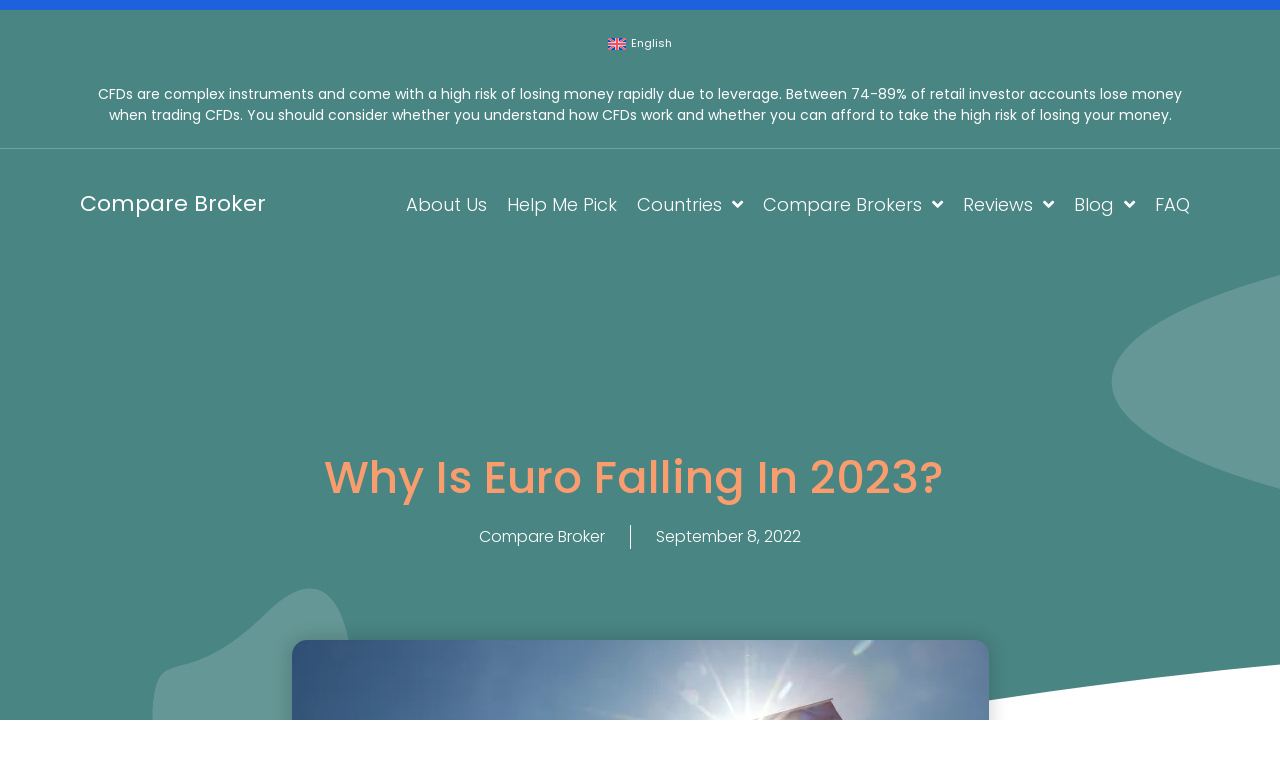

--- FILE ---
content_type: text/html; charset=UTF-8
request_url: https://comparebroker.io/why-is-euro-falling-in-2022/
body_size: 36919
content:
<!doctype html>
<html lang="en-US" prefix="og: https://ogp.me/ns#">
<head>
	<meta charset="UTF-8">
	<meta name="viewport" content="width=device-width, initial-scale=1">
	<link rel="profile" href="https://gmpg.org/xfn/11">
	<link rel="alternate" hreflang="en" href="https://comparebroker.io/why-is-euro-falling-in-2022/" />
<link rel="alternate" hreflang="x-default" href="https://comparebroker.io/why-is-euro-falling-in-2022/" />

<!-- Search Engine Optimization by Rank Math - https://rankmath.com/ -->
<title>Why Is Euro Falling in 2023?  - Compare Broker</title>
<meta name="description" content="The Euro is falling in 2022 as the ECB is struggling with inflation. It is highly likely that the Euro continues to move in one direction."/>
<meta name="robots" content="follow, index, max-snippet:-1, max-video-preview:-1, max-image-preview:large"/>
<link rel="canonical" href="https://comparebroker.io/why-is-euro-falling-in-2022/" />
<meta property="og:locale" content="en_US" />
<meta property="og:type" content="article" />
<meta property="og:title" content="Why Is Euro Falling in 2023?  - Compare Broker" />
<meta property="og:description" content="The Euro is falling in 2022 as the ECB is struggling with inflation. It is highly likely that the Euro continues to move in one direction." />
<meta property="og:url" content="https://comparebroker.io/why-is-euro-falling-in-2022/" />
<meta property="og:site_name" content="Compare Broker" />
<meta property="article:publisher" content="https://www.facebook.com/comparebroker.io" />
<meta property="article:tag" content="FX" />
<meta property="article:section" content="News" />
<meta property="og:updated_time" content="2023-03-31T15:20:32+00:00" />
<meta property="og:image" content="https://comparebroker.io/wp-content/uploads/2022/09/Euro-flag-.png" />
<meta property="og:image:secure_url" content="https://comparebroker.io/wp-content/uploads/2022/09/Euro-flag-.png" />
<meta property="og:image:width" content="697" />
<meta property="og:image:height" content="399" />
<meta property="og:image:alt" content="Eurozone&#039;s flag" />
<meta property="og:image:type" content="image/png" />
<meta property="article:published_time" content="2022-09-08T13:05:14+00:00" />
<meta property="article:modified_time" content="2023-03-31T15:20:32+00:00" />
<meta name="twitter:card" content="summary_large_image" />
<meta name="twitter:title" content="Why Is Euro Falling in 2023?  - Compare Broker" />
<meta name="twitter:description" content="The Euro is falling in 2022 as the ECB is struggling with inflation. It is highly likely that the Euro continues to move in one direction." />
<meta name="twitter:site" content="@comparebroker1" />
<meta name="twitter:creator" content="@comparebroker1" />
<meta name="twitter:image" content="https://comparebroker.io/wp-content/uploads/2022/09/Euro-flag-.png" />
<meta name="twitter:label1" content="Written by" />
<meta name="twitter:data1" content="Compare Broker" />
<meta name="twitter:label2" content="Time to read" />
<meta name="twitter:data2" content="2 minutes" />
<script type="application/ld+json" class="rank-math-schema">{"@context":"https://schema.org","@graph":[{"@type":"Organization","@id":"https://comparebroker.io/#organization","name":"Compare Broker Ltd","sameAs":["https://www.facebook.com/comparebroker.io","https://twitter.com/comparebroker1","https://instagram.com/comparebroker.io"],"logo":{"@type":"ImageObject","@id":"https://comparebroker.io/#logo","url":"https://comparebroker.io/wp-content/uploads/2021/08/Compare-Broker-1.png","contentUrl":"https://comparebroker.io/wp-content/uploads/2021/08/Compare-Broker-1.png","caption":"Compare Broker","inLanguage":"en-US","width":"800","height":"800"}},{"@type":"WebSite","@id":"https://comparebroker.io/#website","url":"https://comparebroker.io","name":"Compare Broker","publisher":{"@id":"https://comparebroker.io/#organization"},"inLanguage":"en-US"},{"@type":"ImageObject","@id":"https://comparebroker.io/wp-content/uploads/2022/09/Euro-flag-.png","url":"https://comparebroker.io/wp-content/uploads/2022/09/Euro-flag-.png","width":"697","height":"399","caption":"Eurozone's flag","inLanguage":"en-US"},{"@type":"BreadcrumbList","@id":"https://comparebroker.io/why-is-euro-falling-in-2022/#breadcrumb","itemListElement":[{"@type":"ListItem","position":"1","item":{"@id":"https://comparebroker.io","name":"Home"}},{"@type":"ListItem","position":"2","item":{"@id":"https://comparebroker.io/why-is-euro-falling-in-2022/","name":"Why Is Euro Falling in 2023?\u00a0"}}]},{"@type":"WebPage","@id":"https://comparebroker.io/why-is-euro-falling-in-2022/#webpage","url":"https://comparebroker.io/why-is-euro-falling-in-2022/","name":"Why Is Euro Falling in 2023?\u00a0 - Compare Broker","datePublished":"2022-09-08T13:05:14+00:00","dateModified":"2023-03-31T15:20:32+00:00","isPartOf":{"@id":"https://comparebroker.io/#website"},"primaryImageOfPage":{"@id":"https://comparebroker.io/wp-content/uploads/2022/09/Euro-flag-.png"},"inLanguage":"en-US","breadcrumb":{"@id":"https://comparebroker.io/why-is-euro-falling-in-2022/#breadcrumb"}},{"@type":"Person","@id":"https://comparebroker.io/why-is-euro-falling-in-2022/#author","name":"Compare Broker","image":{"@type":"ImageObject","@id":"https://secure.gravatar.com/avatar/7a3a4cd5820c5d67f6efc732f5624fbfcc852451c83a2b9f02dccefa75e075fe?s=96&amp;d=mm&amp;r=g","url":"https://secure.gravatar.com/avatar/7a3a4cd5820c5d67f6efc732f5624fbfcc852451c83a2b9f02dccefa75e075fe?s=96&amp;d=mm&amp;r=g","caption":"Compare Broker","inLanguage":"en-US"},"sameAs":["https://comparebroker.io"],"worksFor":{"@id":"https://comparebroker.io/#organization"}},{"@type":"BlogPosting","headline":"Why Is Euro Falling in 2023?\u00a0 - Compare Broker","keywords":"Euro falling, Pound , euro forecast , Rupee , will euro fall in coming days","datePublished":"2022-09-08T13:05:14+00:00","dateModified":"2023-03-31T15:20:32+00:00","author":{"@id":"https://comparebroker.io/why-is-euro-falling-in-2022/#author","name":"Compare Broker"},"publisher":{"@id":"https://comparebroker.io/#organization"},"description":"The Euro is falling in 2022 as the ECB is struggling with inflation. It is highly likely that the Euro continues to move in one direction.","name":"Why Is Euro Falling in 2023?\u00a0 - Compare Broker","@id":"https://comparebroker.io/why-is-euro-falling-in-2022/#richSnippet","isPartOf":{"@id":"https://comparebroker.io/why-is-euro-falling-in-2022/#webpage"},"image":{"@id":"https://comparebroker.io/wp-content/uploads/2022/09/Euro-flag-.png"},"inLanguage":"en-US","mainEntityOfPage":{"@id":"https://comparebroker.io/why-is-euro-falling-in-2022/#webpage"}}]}</script>
<!-- /Rank Math WordPress SEO plugin -->

<link rel='dns-prefetch' href='//www.googletagmanager.com' />
<link rel="alternate" type="application/rss+xml" title="Compare Broker &raquo; Feed" href="https://comparebroker.io/feed/" />
<link rel="alternate" type="application/rss+xml" title="Compare Broker &raquo; Comments Feed" href="https://comparebroker.io/comments/feed/" />
<link rel="alternate" title="oEmbed (JSON)" type="application/json+oembed" href="https://comparebroker.io/wp-json/oembed/1.0/embed?url=https%3A%2F%2Fcomparebroker.io%2Fwhy-is-euro-falling-in-2022%2F" />
<link rel="alternate" title="oEmbed (XML)" type="text/xml+oembed" href="https://comparebroker.io/wp-json/oembed/1.0/embed?url=https%3A%2F%2Fcomparebroker.io%2Fwhy-is-euro-falling-in-2022%2F&#038;format=xml" />
		<!-- This site uses the Google Analytics by MonsterInsights plugin v8.17 - Using Analytics tracking - https://www.monsterinsights.com/ -->
							<script src="//www.googletagmanager.com/gtag/js?id=G-HY6LGPTPV9"  data-cfasync="false" data-wpfc-render="false" async></script>
			<script data-cfasync="false" data-wpfc-render="false">
				var mi_version = '8.17';
				var mi_track_user = true;
				var mi_no_track_reason = '';
				
								var disableStrs = [
										'ga-disable-G-HY6LGPTPV9',
									];

				/* Function to detect opted out users */
				function __gtagTrackerIsOptedOut() {
					for (var index = 0; index < disableStrs.length; index++) {
						if (document.cookie.indexOf(disableStrs[index] + '=true') > -1) {
							return true;
						}
					}

					return false;
				}

				/* Disable tracking if the opt-out cookie exists. */
				if (__gtagTrackerIsOptedOut()) {
					for (var index = 0; index < disableStrs.length; index++) {
						window[disableStrs[index]] = true;
					}
				}

				/* Opt-out function */
				function __gtagTrackerOptout() {
					for (var index = 0; index < disableStrs.length; index++) {
						document.cookie = disableStrs[index] + '=true; expires=Thu, 31 Dec 2099 23:59:59 UTC; path=/';
						window[disableStrs[index]] = true;
					}
				}

				if ('undefined' === typeof gaOptout) {
					function gaOptout() {
						__gtagTrackerOptout();
					}
				}
								window.dataLayer = window.dataLayer || [];

				window.MonsterInsightsDualTracker = {
					helpers: {},
					trackers: {},
				};
				if (mi_track_user) {
					function __gtagDataLayer() {
						dataLayer.push(arguments);
					}

					function __gtagTracker(type, name, parameters) {
						if (!parameters) {
							parameters = {};
						}

						if (parameters.send_to) {
							__gtagDataLayer.apply(null, arguments);
							return;
						}

						if (type === 'event') {
														parameters.send_to = monsterinsights_frontend.v4_id;
							var hookName = name;
							if (typeof parameters['event_category'] !== 'undefined') {
								hookName = parameters['event_category'] + ':' + name;
							}

							if (typeof MonsterInsightsDualTracker.trackers[hookName] !== 'undefined') {
								MonsterInsightsDualTracker.trackers[hookName](parameters);
							} else {
								__gtagDataLayer('event', name, parameters);
							}
							
						} else {
							__gtagDataLayer.apply(null, arguments);
						}
					}

					__gtagTracker('js', new Date());
					__gtagTracker('set', {
						'developer_id.dZGIzZG': true,
											});
										__gtagTracker('config', 'G-HY6LGPTPV9', {"forceSSL":"true","link_attribution":"true"} );
															window.gtag = __gtagTracker;										(function () {
						/* https://developers.google.com/analytics/devguides/collection/analyticsjs/ */
						/* ga and __gaTracker compatibility shim. */
						var noopfn = function () {
							return null;
						};
						var newtracker = function () {
							return new Tracker();
						};
						var Tracker = function () {
							return null;
						};
						var p = Tracker.prototype;
						p.get = noopfn;
						p.set = noopfn;
						p.send = function () {
							var args = Array.prototype.slice.call(arguments);
							args.unshift('send');
							__gaTracker.apply(null, args);
						};
						var __gaTracker = function () {
							var len = arguments.length;
							if (len === 0) {
								return;
							}
							var f = arguments[len - 1];
							if (typeof f !== 'object' || f === null || typeof f.hitCallback !== 'function') {
								if ('send' === arguments[0]) {
									var hitConverted, hitObject = false, action;
									if ('event' === arguments[1]) {
										if ('undefined' !== typeof arguments[3]) {
											hitObject = {
												'eventAction': arguments[3],
												'eventCategory': arguments[2],
												'eventLabel': arguments[4],
												'value': arguments[5] ? arguments[5] : 1,
											}
										}
									}
									if ('pageview' === arguments[1]) {
										if ('undefined' !== typeof arguments[2]) {
											hitObject = {
												'eventAction': 'page_view',
												'page_path': arguments[2],
											}
										}
									}
									if (typeof arguments[2] === 'object') {
										hitObject = arguments[2];
									}
									if (typeof arguments[5] === 'object') {
										Object.assign(hitObject, arguments[5]);
									}
									if ('undefined' !== typeof arguments[1].hitType) {
										hitObject = arguments[1];
										if ('pageview' === hitObject.hitType) {
											hitObject.eventAction = 'page_view';
										}
									}
									if (hitObject) {
										action = 'timing' === arguments[1].hitType ? 'timing_complete' : hitObject.eventAction;
										hitConverted = mapArgs(hitObject);
										__gtagTracker('event', action, hitConverted);
									}
								}
								return;
							}

							function mapArgs(args) {
								var arg, hit = {};
								var gaMap = {
									'eventCategory': 'event_category',
									'eventAction': 'event_action',
									'eventLabel': 'event_label',
									'eventValue': 'event_value',
									'nonInteraction': 'non_interaction',
									'timingCategory': 'event_category',
									'timingVar': 'name',
									'timingValue': 'value',
									'timingLabel': 'event_label',
									'page': 'page_path',
									'location': 'page_location',
									'title': 'page_title',
								};
								for (arg in args) {
																		if (!(!args.hasOwnProperty(arg) || !gaMap.hasOwnProperty(arg))) {
										hit[gaMap[arg]] = args[arg];
									} else {
										hit[arg] = args[arg];
									}
								}
								return hit;
							}

							try {
								f.hitCallback();
							} catch (ex) {
							}
						};
						__gaTracker.create = newtracker;
						__gaTracker.getByName = newtracker;
						__gaTracker.getAll = function () {
							return [];
						};
						__gaTracker.remove = noopfn;
						__gaTracker.loaded = true;
						window['__gaTracker'] = __gaTracker;
					})();
									} else {
										console.log("");
					(function () {
						function __gtagTracker() {
							return null;
						}

						window['__gtagTracker'] = __gtagTracker;
						window['gtag'] = __gtagTracker;
					})();
									}
			</script>
				<!-- / Google Analytics by MonsterInsights -->
		<style id='wp-img-auto-sizes-contain-inline-css'>
img:is([sizes=auto i],[sizes^="auto," i]){contain-intrinsic-size:3000px 1500px}
/*# sourceURL=wp-img-auto-sizes-contain-inline-css */
</style>
<link rel='stylesheet' id='hello-elementor-theme-style-css' href='https://comparebroker.io/wp-content/themes/hello-elementor/assets/css/theme.css?ver=3.4.5' media='all' />
<link rel='stylesheet' id='jet-menu-hello-css' href='https://comparebroker.io/wp-content/plugins/jet-menu/integration/themes/hello-elementor/assets/css/style.css?ver=2.2.4' media='all' />
<style id='wp-emoji-styles-inline-css'>

	img.wp-smiley, img.emoji {
		display: inline !important;
		border: none !important;
		box-shadow: none !important;
		height: 1em !important;
		width: 1em !important;
		margin: 0 0.07em !important;
		vertical-align: -0.1em !important;
		background: none !important;
		padding: 0 !important;
	}
/*# sourceURL=wp-emoji-styles-inline-css */
</style>
<link rel='stylesheet' id='wp-block-library-css' href='https://comparebroker.io/wp-includes/css/dist/block-library/style.min.css?ver=6.9' media='all' />
<style id='wp-block-heading-inline-css'>
h1:where(.wp-block-heading).has-background,h2:where(.wp-block-heading).has-background,h3:where(.wp-block-heading).has-background,h4:where(.wp-block-heading).has-background,h5:where(.wp-block-heading).has-background,h6:where(.wp-block-heading).has-background{padding:1.25em 2.375em}h1.has-text-align-left[style*=writing-mode]:where([style*=vertical-lr]),h1.has-text-align-right[style*=writing-mode]:where([style*=vertical-rl]),h2.has-text-align-left[style*=writing-mode]:where([style*=vertical-lr]),h2.has-text-align-right[style*=writing-mode]:where([style*=vertical-rl]),h3.has-text-align-left[style*=writing-mode]:where([style*=vertical-lr]),h3.has-text-align-right[style*=writing-mode]:where([style*=vertical-rl]),h4.has-text-align-left[style*=writing-mode]:where([style*=vertical-lr]),h4.has-text-align-right[style*=writing-mode]:where([style*=vertical-rl]),h5.has-text-align-left[style*=writing-mode]:where([style*=vertical-lr]),h5.has-text-align-right[style*=writing-mode]:where([style*=vertical-rl]),h6.has-text-align-left[style*=writing-mode]:where([style*=vertical-lr]),h6.has-text-align-right[style*=writing-mode]:where([style*=vertical-rl]){rotate:180deg}
/*# sourceURL=https://comparebroker.io/wp-includes/blocks/heading/style.min.css */
</style>
<style id='wp-block-list-inline-css'>
ol,ul{box-sizing:border-box}:root :where(.wp-block-list.has-background){padding:1.25em 2.375em}
/*# sourceURL=https://comparebroker.io/wp-includes/blocks/list/style.min.css */
</style>
<style id='wp-block-paragraph-inline-css'>
.is-small-text{font-size:.875em}.is-regular-text{font-size:1em}.is-large-text{font-size:2.25em}.is-larger-text{font-size:3em}.has-drop-cap:not(:focus):first-letter{float:left;font-size:8.4em;font-style:normal;font-weight:100;line-height:.68;margin:.05em .1em 0 0;text-transform:uppercase}body.rtl .has-drop-cap:not(:focus):first-letter{float:none;margin-left:.1em}p.has-drop-cap.has-background{overflow:hidden}:root :where(p.has-background){padding:1.25em 2.375em}:where(p.has-text-color:not(.has-link-color)) a{color:inherit}p.has-text-align-left[style*="writing-mode:vertical-lr"],p.has-text-align-right[style*="writing-mode:vertical-rl"]{rotate:180deg}
/*# sourceURL=https://comparebroker.io/wp-includes/blocks/paragraph/style.min.css */
</style>
<style id='wp-block-table-inline-css'>
.wp-block-table{overflow-x:auto}.wp-block-table table{border-collapse:collapse;width:100%}.wp-block-table thead{border-bottom:3px solid}.wp-block-table tfoot{border-top:3px solid}.wp-block-table td,.wp-block-table th{border:1px solid;padding:.5em}.wp-block-table .has-fixed-layout{table-layout:fixed;width:100%}.wp-block-table .has-fixed-layout td,.wp-block-table .has-fixed-layout th{word-break:break-word}.wp-block-table.aligncenter,.wp-block-table.alignleft,.wp-block-table.alignright{display:table;width:auto}.wp-block-table.aligncenter td,.wp-block-table.aligncenter th,.wp-block-table.alignleft td,.wp-block-table.alignleft th,.wp-block-table.alignright td,.wp-block-table.alignright th{word-break:break-word}.wp-block-table .has-subtle-light-gray-background-color{background-color:#f3f4f5}.wp-block-table .has-subtle-pale-green-background-color{background-color:#e9fbe5}.wp-block-table .has-subtle-pale-blue-background-color{background-color:#e7f5fe}.wp-block-table .has-subtle-pale-pink-background-color{background-color:#fcf0ef}.wp-block-table.is-style-stripes{background-color:initial;border-collapse:inherit;border-spacing:0}.wp-block-table.is-style-stripes tbody tr:nth-child(odd){background-color:#f0f0f0}.wp-block-table.is-style-stripes.has-subtle-light-gray-background-color tbody tr:nth-child(odd){background-color:#f3f4f5}.wp-block-table.is-style-stripes.has-subtle-pale-green-background-color tbody tr:nth-child(odd){background-color:#e9fbe5}.wp-block-table.is-style-stripes.has-subtle-pale-blue-background-color tbody tr:nth-child(odd){background-color:#e7f5fe}.wp-block-table.is-style-stripes.has-subtle-pale-pink-background-color tbody tr:nth-child(odd){background-color:#fcf0ef}.wp-block-table.is-style-stripes td,.wp-block-table.is-style-stripes th{border-color:#0000}.wp-block-table.is-style-stripes{border-bottom:1px solid #f0f0f0}.wp-block-table .has-border-color td,.wp-block-table .has-border-color th,.wp-block-table .has-border-color tr,.wp-block-table .has-border-color>*{border-color:inherit}.wp-block-table table[style*=border-top-color] tr:first-child,.wp-block-table table[style*=border-top-color] tr:first-child td,.wp-block-table table[style*=border-top-color] tr:first-child th,.wp-block-table table[style*=border-top-color]>*,.wp-block-table table[style*=border-top-color]>* td,.wp-block-table table[style*=border-top-color]>* th{border-top-color:inherit}.wp-block-table table[style*=border-top-color] tr:not(:first-child){border-top-color:initial}.wp-block-table table[style*=border-right-color] td:last-child,.wp-block-table table[style*=border-right-color] th,.wp-block-table table[style*=border-right-color] tr,.wp-block-table table[style*=border-right-color]>*{border-right-color:inherit}.wp-block-table table[style*=border-bottom-color] tr:last-child,.wp-block-table table[style*=border-bottom-color] tr:last-child td,.wp-block-table table[style*=border-bottom-color] tr:last-child th,.wp-block-table table[style*=border-bottom-color]>*,.wp-block-table table[style*=border-bottom-color]>* td,.wp-block-table table[style*=border-bottom-color]>* th{border-bottom-color:inherit}.wp-block-table table[style*=border-bottom-color] tr:not(:last-child){border-bottom-color:initial}.wp-block-table table[style*=border-left-color] td:first-child,.wp-block-table table[style*=border-left-color] th,.wp-block-table table[style*=border-left-color] tr,.wp-block-table table[style*=border-left-color]>*{border-left-color:inherit}.wp-block-table table[style*=border-style] td,.wp-block-table table[style*=border-style] th,.wp-block-table table[style*=border-style] tr,.wp-block-table table[style*=border-style]>*{border-style:inherit}.wp-block-table table[style*=border-width] td,.wp-block-table table[style*=border-width] th,.wp-block-table table[style*=border-width] tr,.wp-block-table table[style*=border-width]>*{border-style:inherit;border-width:inherit}
/*# sourceURL=https://comparebroker.io/wp-includes/blocks/table/style.min.css */
</style>
<style id='global-styles-inline-css'>
:root{--wp--preset--aspect-ratio--square: 1;--wp--preset--aspect-ratio--4-3: 4/3;--wp--preset--aspect-ratio--3-4: 3/4;--wp--preset--aspect-ratio--3-2: 3/2;--wp--preset--aspect-ratio--2-3: 2/3;--wp--preset--aspect-ratio--16-9: 16/9;--wp--preset--aspect-ratio--9-16: 9/16;--wp--preset--color--black: #000000;--wp--preset--color--cyan-bluish-gray: #abb8c3;--wp--preset--color--white: #ffffff;--wp--preset--color--pale-pink: #f78da7;--wp--preset--color--vivid-red: #cf2e2e;--wp--preset--color--luminous-vivid-orange: #ff6900;--wp--preset--color--luminous-vivid-amber: #fcb900;--wp--preset--color--light-green-cyan: #7bdcb5;--wp--preset--color--vivid-green-cyan: #00d084;--wp--preset--color--pale-cyan-blue: #8ed1fc;--wp--preset--color--vivid-cyan-blue: #0693e3;--wp--preset--color--vivid-purple: #9b51e0;--wp--preset--gradient--vivid-cyan-blue-to-vivid-purple: linear-gradient(135deg,rgb(6,147,227) 0%,rgb(155,81,224) 100%);--wp--preset--gradient--light-green-cyan-to-vivid-green-cyan: linear-gradient(135deg,rgb(122,220,180) 0%,rgb(0,208,130) 100%);--wp--preset--gradient--luminous-vivid-amber-to-luminous-vivid-orange: linear-gradient(135deg,rgb(252,185,0) 0%,rgb(255,105,0) 100%);--wp--preset--gradient--luminous-vivid-orange-to-vivid-red: linear-gradient(135deg,rgb(255,105,0) 0%,rgb(207,46,46) 100%);--wp--preset--gradient--very-light-gray-to-cyan-bluish-gray: linear-gradient(135deg,rgb(238,238,238) 0%,rgb(169,184,195) 100%);--wp--preset--gradient--cool-to-warm-spectrum: linear-gradient(135deg,rgb(74,234,220) 0%,rgb(151,120,209) 20%,rgb(207,42,186) 40%,rgb(238,44,130) 60%,rgb(251,105,98) 80%,rgb(254,248,76) 100%);--wp--preset--gradient--blush-light-purple: linear-gradient(135deg,rgb(255,206,236) 0%,rgb(152,150,240) 100%);--wp--preset--gradient--blush-bordeaux: linear-gradient(135deg,rgb(254,205,165) 0%,rgb(254,45,45) 50%,rgb(107,0,62) 100%);--wp--preset--gradient--luminous-dusk: linear-gradient(135deg,rgb(255,203,112) 0%,rgb(199,81,192) 50%,rgb(65,88,208) 100%);--wp--preset--gradient--pale-ocean: linear-gradient(135deg,rgb(255,245,203) 0%,rgb(182,227,212) 50%,rgb(51,167,181) 100%);--wp--preset--gradient--electric-grass: linear-gradient(135deg,rgb(202,248,128) 0%,rgb(113,206,126) 100%);--wp--preset--gradient--midnight: linear-gradient(135deg,rgb(2,3,129) 0%,rgb(40,116,252) 100%);--wp--preset--font-size--small: 13px;--wp--preset--font-size--medium: 20px;--wp--preset--font-size--large: 36px;--wp--preset--font-size--x-large: 42px;--wp--preset--spacing--20: 0.44rem;--wp--preset--spacing--30: 0.67rem;--wp--preset--spacing--40: 1rem;--wp--preset--spacing--50: 1.5rem;--wp--preset--spacing--60: 2.25rem;--wp--preset--spacing--70: 3.38rem;--wp--preset--spacing--80: 5.06rem;--wp--preset--shadow--natural: 6px 6px 9px rgba(0, 0, 0, 0.2);--wp--preset--shadow--deep: 12px 12px 50px rgba(0, 0, 0, 0.4);--wp--preset--shadow--sharp: 6px 6px 0px rgba(0, 0, 0, 0.2);--wp--preset--shadow--outlined: 6px 6px 0px -3px rgb(255, 255, 255), 6px 6px rgb(0, 0, 0);--wp--preset--shadow--crisp: 6px 6px 0px rgb(0, 0, 0);}:root { --wp--style--global--content-size: 800px;--wp--style--global--wide-size: 1200px; }:where(body) { margin: 0; }.wp-site-blocks > .alignleft { float: left; margin-right: 2em; }.wp-site-blocks > .alignright { float: right; margin-left: 2em; }.wp-site-blocks > .aligncenter { justify-content: center; margin-left: auto; margin-right: auto; }:where(.wp-site-blocks) > * { margin-block-start: 24px; margin-block-end: 0; }:where(.wp-site-blocks) > :first-child { margin-block-start: 0; }:where(.wp-site-blocks) > :last-child { margin-block-end: 0; }:root { --wp--style--block-gap: 24px; }:root :where(.is-layout-flow) > :first-child{margin-block-start: 0;}:root :where(.is-layout-flow) > :last-child{margin-block-end: 0;}:root :where(.is-layout-flow) > *{margin-block-start: 24px;margin-block-end: 0;}:root :where(.is-layout-constrained) > :first-child{margin-block-start: 0;}:root :where(.is-layout-constrained) > :last-child{margin-block-end: 0;}:root :where(.is-layout-constrained) > *{margin-block-start: 24px;margin-block-end: 0;}:root :where(.is-layout-flex){gap: 24px;}:root :where(.is-layout-grid){gap: 24px;}.is-layout-flow > .alignleft{float: left;margin-inline-start: 0;margin-inline-end: 2em;}.is-layout-flow > .alignright{float: right;margin-inline-start: 2em;margin-inline-end: 0;}.is-layout-flow > .aligncenter{margin-left: auto !important;margin-right: auto !important;}.is-layout-constrained > .alignleft{float: left;margin-inline-start: 0;margin-inline-end: 2em;}.is-layout-constrained > .alignright{float: right;margin-inline-start: 2em;margin-inline-end: 0;}.is-layout-constrained > .aligncenter{margin-left: auto !important;margin-right: auto !important;}.is-layout-constrained > :where(:not(.alignleft):not(.alignright):not(.alignfull)){max-width: var(--wp--style--global--content-size);margin-left: auto !important;margin-right: auto !important;}.is-layout-constrained > .alignwide{max-width: var(--wp--style--global--wide-size);}body .is-layout-flex{display: flex;}.is-layout-flex{flex-wrap: wrap;align-items: center;}.is-layout-flex > :is(*, div){margin: 0;}body .is-layout-grid{display: grid;}.is-layout-grid > :is(*, div){margin: 0;}body{padding-top: 0px;padding-right: 0px;padding-bottom: 0px;padding-left: 0px;}a:where(:not(.wp-element-button)){text-decoration: underline;}:root :where(.wp-element-button, .wp-block-button__link){background-color: #32373c;border-width: 0;color: #fff;font-family: inherit;font-size: inherit;font-style: inherit;font-weight: inherit;letter-spacing: inherit;line-height: inherit;padding-top: calc(0.667em + 2px);padding-right: calc(1.333em + 2px);padding-bottom: calc(0.667em + 2px);padding-left: calc(1.333em + 2px);text-decoration: none;text-transform: inherit;}.has-black-color{color: var(--wp--preset--color--black) !important;}.has-cyan-bluish-gray-color{color: var(--wp--preset--color--cyan-bluish-gray) !important;}.has-white-color{color: var(--wp--preset--color--white) !important;}.has-pale-pink-color{color: var(--wp--preset--color--pale-pink) !important;}.has-vivid-red-color{color: var(--wp--preset--color--vivid-red) !important;}.has-luminous-vivid-orange-color{color: var(--wp--preset--color--luminous-vivid-orange) !important;}.has-luminous-vivid-amber-color{color: var(--wp--preset--color--luminous-vivid-amber) !important;}.has-light-green-cyan-color{color: var(--wp--preset--color--light-green-cyan) !important;}.has-vivid-green-cyan-color{color: var(--wp--preset--color--vivid-green-cyan) !important;}.has-pale-cyan-blue-color{color: var(--wp--preset--color--pale-cyan-blue) !important;}.has-vivid-cyan-blue-color{color: var(--wp--preset--color--vivid-cyan-blue) !important;}.has-vivid-purple-color{color: var(--wp--preset--color--vivid-purple) !important;}.has-black-background-color{background-color: var(--wp--preset--color--black) !important;}.has-cyan-bluish-gray-background-color{background-color: var(--wp--preset--color--cyan-bluish-gray) !important;}.has-white-background-color{background-color: var(--wp--preset--color--white) !important;}.has-pale-pink-background-color{background-color: var(--wp--preset--color--pale-pink) !important;}.has-vivid-red-background-color{background-color: var(--wp--preset--color--vivid-red) !important;}.has-luminous-vivid-orange-background-color{background-color: var(--wp--preset--color--luminous-vivid-orange) !important;}.has-luminous-vivid-amber-background-color{background-color: var(--wp--preset--color--luminous-vivid-amber) !important;}.has-light-green-cyan-background-color{background-color: var(--wp--preset--color--light-green-cyan) !important;}.has-vivid-green-cyan-background-color{background-color: var(--wp--preset--color--vivid-green-cyan) !important;}.has-pale-cyan-blue-background-color{background-color: var(--wp--preset--color--pale-cyan-blue) !important;}.has-vivid-cyan-blue-background-color{background-color: var(--wp--preset--color--vivid-cyan-blue) !important;}.has-vivid-purple-background-color{background-color: var(--wp--preset--color--vivid-purple) !important;}.has-black-border-color{border-color: var(--wp--preset--color--black) !important;}.has-cyan-bluish-gray-border-color{border-color: var(--wp--preset--color--cyan-bluish-gray) !important;}.has-white-border-color{border-color: var(--wp--preset--color--white) !important;}.has-pale-pink-border-color{border-color: var(--wp--preset--color--pale-pink) !important;}.has-vivid-red-border-color{border-color: var(--wp--preset--color--vivid-red) !important;}.has-luminous-vivid-orange-border-color{border-color: var(--wp--preset--color--luminous-vivid-orange) !important;}.has-luminous-vivid-amber-border-color{border-color: var(--wp--preset--color--luminous-vivid-amber) !important;}.has-light-green-cyan-border-color{border-color: var(--wp--preset--color--light-green-cyan) !important;}.has-vivid-green-cyan-border-color{border-color: var(--wp--preset--color--vivid-green-cyan) !important;}.has-pale-cyan-blue-border-color{border-color: var(--wp--preset--color--pale-cyan-blue) !important;}.has-vivid-cyan-blue-border-color{border-color: var(--wp--preset--color--vivid-cyan-blue) !important;}.has-vivid-purple-border-color{border-color: var(--wp--preset--color--vivid-purple) !important;}.has-vivid-cyan-blue-to-vivid-purple-gradient-background{background: var(--wp--preset--gradient--vivid-cyan-blue-to-vivid-purple) !important;}.has-light-green-cyan-to-vivid-green-cyan-gradient-background{background: var(--wp--preset--gradient--light-green-cyan-to-vivid-green-cyan) !important;}.has-luminous-vivid-amber-to-luminous-vivid-orange-gradient-background{background: var(--wp--preset--gradient--luminous-vivid-amber-to-luminous-vivid-orange) !important;}.has-luminous-vivid-orange-to-vivid-red-gradient-background{background: var(--wp--preset--gradient--luminous-vivid-orange-to-vivid-red) !important;}.has-very-light-gray-to-cyan-bluish-gray-gradient-background{background: var(--wp--preset--gradient--very-light-gray-to-cyan-bluish-gray) !important;}.has-cool-to-warm-spectrum-gradient-background{background: var(--wp--preset--gradient--cool-to-warm-spectrum) !important;}.has-blush-light-purple-gradient-background{background: var(--wp--preset--gradient--blush-light-purple) !important;}.has-blush-bordeaux-gradient-background{background: var(--wp--preset--gradient--blush-bordeaux) !important;}.has-luminous-dusk-gradient-background{background: var(--wp--preset--gradient--luminous-dusk) !important;}.has-pale-ocean-gradient-background{background: var(--wp--preset--gradient--pale-ocean) !important;}.has-electric-grass-gradient-background{background: var(--wp--preset--gradient--electric-grass) !important;}.has-midnight-gradient-background{background: var(--wp--preset--gradient--midnight) !important;}.has-small-font-size{font-size: var(--wp--preset--font-size--small) !important;}.has-medium-font-size{font-size: var(--wp--preset--font-size--medium) !important;}.has-large-font-size{font-size: var(--wp--preset--font-size--large) !important;}.has-x-large-font-size{font-size: var(--wp--preset--font-size--x-large) !important;}
/*# sourceURL=global-styles-inline-css */
</style>

<link rel='stylesheet' id='svg-flags-core-css-css' href='https://comparebroker.io/wp-content/plugins/svg-flags-lite/assets/flag-icon-css/css/flag-icon.min.css?ver=1677345730' media='all' />
<link rel='stylesheet' id='svg-flags-block-css-css' href='https://comparebroker.io/wp-content/plugins/svg-flags-lite/assets/css/block.styles.css?ver=https://comparebroker.io/wp-content/plugins/svg-flags-lite/assets/css/block.styles.css' media='all' />
<link rel='stylesheet' id='mediaelement-css' href='https://comparebroker.io/wp-includes/js/mediaelement/mediaelementplayer-legacy.min.css?ver=4.2.17' media='all' />
<link rel='stylesheet' id='wp-mediaelement-css' href='https://comparebroker.io/wp-includes/js/mediaelement/wp-mediaelement.min.css?ver=6.9' media='all' />
<link rel='stylesheet' id='view_editor_gutenberg_frontend_assets-css' href='https://comparebroker.io/wp-content/plugins/toolset-blocks/public/css/views-frontend.css?ver=3.6.3' media='all' />
<style id='view_editor_gutenberg_frontend_assets-inline-css'>
.wpv-sort-list-dropdown.wpv-sort-list-dropdown-style-default > span.wpv-sort-list,.wpv-sort-list-dropdown.wpv-sort-list-dropdown-style-default .wpv-sort-list-item {border-color: #cdcdcd;}.wpv-sort-list-dropdown.wpv-sort-list-dropdown-style-default .wpv-sort-list-item a {color: #444;background-color: #fff;}.wpv-sort-list-dropdown.wpv-sort-list-dropdown-style-default a:hover,.wpv-sort-list-dropdown.wpv-sort-list-dropdown-style-default a:focus {color: #000;background-color: #eee;}.wpv-sort-list-dropdown.wpv-sort-list-dropdown-style-default .wpv-sort-list-item.wpv-sort-list-current a {color: #000;background-color: #eee;}
.wpv-sort-list-dropdown.wpv-sort-list-dropdown-style-default > span.wpv-sort-list,.wpv-sort-list-dropdown.wpv-sort-list-dropdown-style-default .wpv-sort-list-item {border-color: #cdcdcd;}.wpv-sort-list-dropdown.wpv-sort-list-dropdown-style-default .wpv-sort-list-item a {color: #444;background-color: #fff;}.wpv-sort-list-dropdown.wpv-sort-list-dropdown-style-default a:hover,.wpv-sort-list-dropdown.wpv-sort-list-dropdown-style-default a:focus {color: #000;background-color: #eee;}.wpv-sort-list-dropdown.wpv-sort-list-dropdown-style-default .wpv-sort-list-item.wpv-sort-list-current a {color: #000;background-color: #eee;}.wpv-sort-list-dropdown.wpv-sort-list-dropdown-style-grey > span.wpv-sort-list,.wpv-sort-list-dropdown.wpv-sort-list-dropdown-style-grey .wpv-sort-list-item {border-color: #cdcdcd;}.wpv-sort-list-dropdown.wpv-sort-list-dropdown-style-grey .wpv-sort-list-item a {color: #444;background-color: #eeeeee;}.wpv-sort-list-dropdown.wpv-sort-list-dropdown-style-grey a:hover,.wpv-sort-list-dropdown.wpv-sort-list-dropdown-style-grey a:focus {color: #000;background-color: #e5e5e5;}.wpv-sort-list-dropdown.wpv-sort-list-dropdown-style-grey .wpv-sort-list-item.wpv-sort-list-current a {color: #000;background-color: #e5e5e5;}
.wpv-sort-list-dropdown.wpv-sort-list-dropdown-style-default > span.wpv-sort-list,.wpv-sort-list-dropdown.wpv-sort-list-dropdown-style-default .wpv-sort-list-item {border-color: #cdcdcd;}.wpv-sort-list-dropdown.wpv-sort-list-dropdown-style-default .wpv-sort-list-item a {color: #444;background-color: #fff;}.wpv-sort-list-dropdown.wpv-sort-list-dropdown-style-default a:hover,.wpv-sort-list-dropdown.wpv-sort-list-dropdown-style-default a:focus {color: #000;background-color: #eee;}.wpv-sort-list-dropdown.wpv-sort-list-dropdown-style-default .wpv-sort-list-item.wpv-sort-list-current a {color: #000;background-color: #eee;}.wpv-sort-list-dropdown.wpv-sort-list-dropdown-style-grey > span.wpv-sort-list,.wpv-sort-list-dropdown.wpv-sort-list-dropdown-style-grey .wpv-sort-list-item {border-color: #cdcdcd;}.wpv-sort-list-dropdown.wpv-sort-list-dropdown-style-grey .wpv-sort-list-item a {color: #444;background-color: #eeeeee;}.wpv-sort-list-dropdown.wpv-sort-list-dropdown-style-grey a:hover,.wpv-sort-list-dropdown.wpv-sort-list-dropdown-style-grey a:focus {color: #000;background-color: #e5e5e5;}.wpv-sort-list-dropdown.wpv-sort-list-dropdown-style-grey .wpv-sort-list-item.wpv-sort-list-current a {color: #000;background-color: #e5e5e5;}.wpv-sort-list-dropdown.wpv-sort-list-dropdown-style-blue > span.wpv-sort-list,.wpv-sort-list-dropdown.wpv-sort-list-dropdown-style-blue .wpv-sort-list-item {border-color: #0099cc;}.wpv-sort-list-dropdown.wpv-sort-list-dropdown-style-blue .wpv-sort-list-item a {color: #444;background-color: #cbddeb;}.wpv-sort-list-dropdown.wpv-sort-list-dropdown-style-blue a:hover,.wpv-sort-list-dropdown.wpv-sort-list-dropdown-style-blue a:focus {color: #000;background-color: #95bedd;}.wpv-sort-list-dropdown.wpv-sort-list-dropdown-style-blue .wpv-sort-list-item.wpv-sort-list-current a {color: #000;background-color: #95bedd;}
/*# sourceURL=view_editor_gutenberg_frontend_assets-inline-css */
</style>
<link rel='stylesheet' id='wpml-blocks-css' href='https://comparebroker.io/wp-content/plugins/sitepress-multilingual-cms/dist/css/blocks/styles.css?ver=4.6.13' media='all' />
<link rel='stylesheet' id='menu-image-css' href='https://comparebroker.io/wp-content/plugins/menu-image/includes/css/menu-image.css?ver=3.0.9' media='all' />
<link rel='stylesheet' id='dashicons-css' href='https://comparebroker.io/wp-includes/css/dashicons.min.css?ver=6.9' media='all' />
<link rel='stylesheet' id='rp-public-styles-css' href='https://comparebroker.io/wp-content/plugins/reading-progress-bar/public/css/rp-public.css?ver=6.9' media='all' />
<link rel='stylesheet' id='svg-flags-plugin-css-css' href='https://comparebroker.io/wp-content/plugins/svg-flags-lite/assets/css/frontend.css?ver=1677345730' media='all' />
<link rel='stylesheet' id='wp-postratings-css' href='https://comparebroker.io/wp-content/plugins/wp-postratings/css/postratings-css.css?ver=1.91.1' media='all' />
<link rel='stylesheet' id='wpml-legacy-horizontal-list-0-css' href='https://comparebroker.io/wp-content/plugins/sitepress-multilingual-cms/templates/language-switchers/legacy-list-horizontal/style.min.css?ver=1' media='all' />
<style id='wpml-legacy-horizontal-list-0-inline-css'>
.wpml-ls-statics-footer a, .wpml-ls-statics-footer .wpml-ls-sub-menu a, .wpml-ls-statics-footer .wpml-ls-sub-menu a:link, .wpml-ls-statics-footer li:not(.wpml-ls-current-language) .wpml-ls-link, .wpml-ls-statics-footer li:not(.wpml-ls-current-language) .wpml-ls-link:link {color:#444444;background-color:#ffffff;}.wpml-ls-statics-footer a, .wpml-ls-statics-footer .wpml-ls-sub-menu a:hover,.wpml-ls-statics-footer .wpml-ls-sub-menu a:focus, .wpml-ls-statics-footer .wpml-ls-sub-menu a:link:hover, .wpml-ls-statics-footer .wpml-ls-sub-menu a:link:focus {color:#000000;background-color:#eeeeee;}.wpml-ls-statics-footer .wpml-ls-current-language > a {color:#444444;background-color:#ffffff;}.wpml-ls-statics-footer .wpml-ls-current-language:hover>a, .wpml-ls-statics-footer .wpml-ls-current-language>a:focus {color:#000000;background-color:#eeeeee;}
/*# sourceURL=wpml-legacy-horizontal-list-0-inline-css */
</style>
<link rel='stylesheet' id='ez-toc-css' href='https://comparebroker.io/wp-content/plugins/easy-table-of-contents/assets/css/screen.min.css?ver=2.0.61' media='all' />
<style id='ez-toc-inline-css'>
div#ez-toc-container .ez-toc-title {font-size: 120%;}div#ez-toc-container .ez-toc-title {font-weight: 500;}div#ez-toc-container ul li {font-size: 95%;}div#ez-toc-container nav ul ul li {font-size: ;}div#ez-toc-container {width: 66%;}
.ez-toc-container-direction {direction: ltr;}.ez-toc-counter ul{counter-reset: item ;}.ez-toc-counter nav ul li a::before {content: counters(item, ".", decimal) ". ";display: inline-block;counter-increment: item;flex-grow: 0;flex-shrink: 0;margin-right: .2em; float: left; }.ez-toc-widget-direction {direction: ltr;}.ez-toc-widget-container ul{counter-reset: item ;}.ez-toc-widget-container nav ul li a::before {content: counters(item, ".", decimal) ". ";display: inline-block;counter-increment: item;flex-grow: 0;flex-shrink: 0;margin-right: .2em; float: left; }
/*# sourceURL=ez-toc-inline-css */
</style>
<link rel='stylesheet' id='hello-elementor-css' href='https://comparebroker.io/wp-content/themes/hello-elementor/assets/css/reset.css?ver=3.4.5' media='all' />
<link rel='stylesheet' id='hello-elementor-header-footer-css' href='https://comparebroker.io/wp-content/themes/hello-elementor/assets/css/header-footer.css?ver=3.4.5' media='all' />
<link rel='stylesheet' id='font-awesome-all-css' href='https://comparebroker.io/wp-content/plugins/jet-menu/assets/public/lib/font-awesome/css/all.min.css?ver=5.12.0' media='all' />
<link rel='stylesheet' id='font-awesome-v4-shims-css' href='https://comparebroker.io/wp-content/plugins/jet-menu/assets/public/lib/font-awesome/css/v4-shims.min.css?ver=5.12.0' media='all' />
<link rel='stylesheet' id='jet-menu-public-styles-css' href='https://comparebroker.io/wp-content/plugins/jet-menu/assets/public/css/public.css?ver=2.2.4' media='all' />
<link rel='stylesheet' id='jet-menu-general-css' href='https://comparebroker.io/wp-content/uploads/jet-menu/jet-menu-general.css?ver=1628282156' media='all' />
<link rel='stylesheet' id='elementor-icons-css' href='https://comparebroker.io/wp-content/plugins/elementor/assets/lib/eicons/css/elementor-icons.min.css?ver=5.30.0' media='all' />
<link rel='stylesheet' id='elementor-frontend-css' href='https://comparebroker.io/wp-content/plugins/elementor/assets/css/frontend.min.css?ver=3.23.4' media='all' />
<link rel='stylesheet' id='swiper-css' href='https://comparebroker.io/wp-content/plugins/elementor/assets/lib/swiper/v8/css/swiper.min.css?ver=8.4.5' media='all' />
<link rel='stylesheet' id='elementor-post-11-css' href='https://comparebroker.io/wp-content/uploads/elementor/css/post-11.css?ver=1735048234' media='all' />
<link rel='stylesheet' id='elementor-pro-css' href='https://comparebroker.io/wp-content/plugins/elementor-pro/assets/css/frontend.min.css?ver=3.23.3' media='all' />
<link rel='stylesheet' id='ooohboi-steroids-styles-css' href='https://comparebroker.io/wp-content/plugins/ooohboi-steroids-for-elementor/assets/css/main.css?ver=2.1.504112022' media='all' />
<link rel='stylesheet' id='jet-tabs-frontend-css' href='https://comparebroker.io/wp-content/plugins/jet-tabs/assets/css/jet-tabs-frontend.css?ver=2.1.21' media='all' />
<link rel='stylesheet' id='elementor-global-css' href='https://comparebroker.io/wp-content/uploads/elementor/css/global.css?ver=1735048235' media='all' />
<link rel='stylesheet' id='elementor-post-36-css' href='https://comparebroker.io/wp-content/uploads/elementor/css/post-36.css?ver=1735048235' media='all' />
<link rel='stylesheet' id='elementor-post-54-css' href='https://comparebroker.io/wp-content/uploads/elementor/css/post-54.css?ver=1735048235' media='all' />
<link rel='stylesheet' id='elementor-post-8704-css' href='https://comparebroker.io/wp-content/uploads/elementor/css/post-8704.css?ver=1735048295' media='all' />
<link rel='stylesheet' id='temegum-toggle-collapse-css' href='https://comparebroker.io/wp-content/plugins/toggle_collapse_for_elementor/css/style.css?ver=6.9' media='all' />
<link rel='stylesheet' id='elementor-post-347-css' href='https://comparebroker.io/wp-content/uploads/elementor/css/post-347.css?ver=1735048236' media='all' />
<link rel='stylesheet' id='elementor-post-300-css' href='https://comparebroker.io/wp-content/uploads/elementor/css/post-300.css?ver=1735048236' media='all' />
<style id='kadence-blocks-global-variables-inline-css'>
:root {--global-kb-font-size-sm:clamp(0.8rem, 0.73rem + 0.217vw, 0.9rem);--global-kb-font-size-md:clamp(1.1rem, 0.995rem + 0.326vw, 1.25rem);--global-kb-font-size-lg:clamp(1.75rem, 1.576rem + 0.543vw, 2rem);--global-kb-font-size-xl:clamp(2.25rem, 1.728rem + 1.63vw, 3rem);--global-kb-font-size-xxl:clamp(2.5rem, 1.456rem + 3.26vw, 4rem);--global-kb-font-size-xxxl:clamp(2.75rem, 0.489rem + 7.065vw, 6rem);}:root {--global-palette1: #3182CE;--global-palette2: #2B6CB0;--global-palette3: #1A202C;--global-palette4: #2D3748;--global-palette5: #4A5568;--global-palette6: #718096;--global-palette7: #EDF2F7;--global-palette8: #F7FAFC;--global-palette9: #ffffff;}
/*# sourceURL=kadence-blocks-global-variables-inline-css */
</style>
<link rel='stylesheet' id='google-fonts-1-css' href='https://fonts.googleapis.com/css?family=Poppins%3A100%2C100italic%2C200%2C200italic%2C300%2C300italic%2C400%2C400italic%2C500%2C500italic%2C600%2C600italic%2C700%2C700italic%2C800%2C800italic%2C900%2C900italic%7CMontserrat%3A100%2C100italic%2C200%2C200italic%2C300%2C300italic%2C400%2C400italic%2C500%2C500italic%2C600%2C600italic%2C700%2C700italic%2C800%2C800italic%2C900%2C900italic%7CVarela+Round%3A100%2C100italic%2C200%2C200italic%2C300%2C300italic%2C400%2C400italic%2C500%2C500italic%2C600%2C600italic%2C700%2C700italic%2C800%2C800italic%2C900%2C900italic&#038;display=auto&#038;ver=6.9' media='all' />
<link rel='stylesheet' id='elementor-icons-shared-0-css' href='https://comparebroker.io/wp-content/plugins/elementor/assets/lib/font-awesome/css/fontawesome.min.css?ver=5.15.3' media='all' />
<link rel='stylesheet' id='elementor-icons-fa-solid-css' href='https://comparebroker.io/wp-content/plugins/elementor/assets/lib/font-awesome/css/solid.min.css?ver=5.15.3' media='all' />
<link rel='stylesheet' id='elementor-icons-fa-brands-css' href='https://comparebroker.io/wp-content/plugins/elementor/assets/lib/font-awesome/css/brands.min.css?ver=5.15.3' media='all' />
<link rel='stylesheet' id='elementor-icons-Accountant-Pro-css' href='https://comparebroker.io/wp-content/uploads/elementor/custom-icons/Accountant-Pro/style.css?ver=1.0.0' media='all' />
<link rel='stylesheet' id='elementor-icons-fa-regular-css' href='https://comparebroker.io/wp-content/plugins/elementor/assets/lib/font-awesome/css/regular.min.css?ver=5.15.3' media='all' />
<link rel="preconnect" href="https://fonts.gstatic.com/" crossorigin><script src="https://comparebroker.io/wp-content/plugins/toolset-blocks/vendor/toolset/common-es/public/toolset-common-es-frontend.js?ver=163000" id="toolset-common-es-frontend-js"></script>
<script id="wpml-cookie-js-extra">
var wpml_cookies = {"wp-wpml_current_language":{"value":"en","expires":1,"path":"/"}};
var wpml_cookies = {"wp-wpml_current_language":{"value":"en","expires":1,"path":"/"}};
//# sourceURL=wpml-cookie-js-extra
</script>
<script src="https://comparebroker.io/wp-content/plugins/sitepress-multilingual-cms/res/js/cookies/language-cookie.js?ver=4.6.13" id="wpml-cookie-js" defer data-wp-strategy="defer"></script>
<script src="https://comparebroker.io/wp-content/plugins/google-analytics-for-wordpress/assets/js/frontend-gtag.min.js?ver=8.17" id="monsterinsights-frontend-script-js"></script>
<script data-cfasync="false" data-wpfc-render="false" id='monsterinsights-frontend-script-js-extra'>var monsterinsights_frontend = {"js_events_tracking":"true","download_extensions":"doc,pdf,ppt,zip,xls,docx,pptx,xlsx","inbound_paths":"[{\"path\":\"\\\/go\\\/\",\"label\":\"affiliate\"},{\"path\":\"\\\/recommend\\\/\",\"label\":\"affiliate\"}]","home_url":"https:\/\/comparebroker.io","hash_tracking":"false","v4_id":"G-HY6LGPTPV9"};</script>
<script src="https://comparebroker.io/wp-includes/js/jquery/jquery.min.js?ver=3.7.1" id="jquery-core-js"></script>
<script src="https://comparebroker.io/wp-includes/js/jquery/jquery-migrate.min.js?ver=3.4.1" id="jquery-migrate-js"></script>
<script src="https://comparebroker.io/wp-content/plugins/reading-progress-bar/public/js/rp-public.js?ver=6.9" id="rp-public-scripts-js"></script>
<script src="https://comparebroker.io/wp-content/plugins/toggle_collapse_for_elementor/js/toggle-collapse.js?ver=1.0" id="temegum-toggle-collapse-js"></script>

<!-- Google Analytics snippet added by Site Kit -->
<script src="https://www.googletagmanager.com/gtag/js?id=G-HY6LGPTPV9" id="google_gtagjs-js" async></script>
<script id="google_gtagjs-js-after">
window.dataLayer = window.dataLayer || [];function gtag(){dataLayer.push(arguments);}
gtag('set', 'linker', {"domains":["comparebroker.io"]} );
gtag("js", new Date());
gtag("set", "developer_id.dZTNiMT", true);
gtag("config", "G-HY6LGPTPV9");
//# sourceURL=google_gtagjs-js-after
</script>

<!-- End Google Analytics snippet added by Site Kit -->
<link rel="https://api.w.org/" href="https://comparebroker.io/wp-json/" /><link rel="alternate" title="JSON" type="application/json" href="https://comparebroker.io/wp-json/wp/v2/posts/10551" /><link rel="EditURI" type="application/rsd+xml" title="RSD" href="https://comparebroker.io/xmlrpc.php?rsd" />
<meta name="generator" content="WordPress 6.9" />
<link rel='shortlink' href='https://comparebroker.io/?p=10551' />
<meta name="generator" content="WPML ver:4.6.13 stt:5,1,4,3,27,42,2;" />
<meta name="generator" content="Site Kit by Google 1.104.0" />		<link rel="manifest" href="https://comparebroker.io/wp-json/wp/v2/web-app-manifest">
		<meta name="theme-color" content="#fff">
						<meta name="apple-mobile-web-app-capable" content="yes">
				<meta name="mobile-web-app-capable" content="yes">

				<link rel="apple-touch-startup-image" href="https://comparebroker.io/wp-content/uploads/2021/08/favicon.png">

				<meta name="apple-mobile-web-app-title" content="Compare Broker">
		<meta name="application-name" content="Compare Broker">
		<meta name="description" content="Euro is falling as the Eurozone faces many problems. The Euro&#039;s decline is likely to continue as per the forecast for the next 6 months.">
<meta name="generator" content="Elementor 3.23.4; features: additional_custom_breakpoints, e_lazyload; settings: css_print_method-external, google_font-enabled, font_display-auto">

<script>
    // Function to create buttons based on existing links and strong elements
    function createButtonsFromLinks() {
        console.log('Attempting to process paragraphs...'); // Log before processing

        // Select all paragraphs in the document
        const paragraphs = document.querySelectorAll('p'); 
        console.log(`Found ${paragraphs.length} paragraphs.`); // Log number of paragraphs

        // Flag to track if buttons were created
        let buttonsCreated = false;

        // Iterate over each paragraph found
        paragraphs.forEach(paragraph => {
            // Find all anchor tags within the paragraph
            const links = paragraph.querySelectorAll('a');

            links.forEach(link => {
                // Check for the previous sibling, which should be a <strong> element
                let previousStrong = link.previousElementSibling;

                if (previousStrong && previousStrong.tagName === 'STRONG') {
                    // Get the text content of the <strong> element (company name)
                    const companyName = previousStrong.textContent.trim();
                    console.log(`Creating button for: ${companyName}`); // Log company name

                    // Create a new anchor element to style as a button
                    const button = document.createElement('a');
                    button.className = 'elementor-button elementor-button-link elementor-size-sm'; // Set classes
                    button.href = link.href; // Set the link
                    button.target = '_blank'; // Open in new tab

                    // Set margin for spacing
                    button.style.marginRight = '10px'; // Add right margin for spacing
button.style.backgroundColor = '#ffa90b'; // Set background color
button.style.color = 'black'; // Set text color
button.style.fontWeight = '500'; // Set font weight
									
                    // Create the content wrapper
                    const buttonContentWrapper = document.createElement('span');
                    buttonContentWrapper.className = 'elementor-button-content-wrapper';

                    // Create the button text
                    const buttonText = document.createElement('span');
                    buttonText.className = 'elementor-button-text';
                    buttonText.textContent = `${companyName}`; // Add "Visit" to the button text

                    // Append the text to the content wrapper
                    buttonContentWrapper.appendChild(buttonText);

                    // Append the content wrapper to the button
                    button.appendChild(buttonContentWrapper);

                    // Insert the button before the link in the DOM
                    link.parentNode.insertBefore(button, link);

                    // Clean up the <strong> around the link
                    previousStrong.remove();

                    // Remove the link
                    link.remove();
                    
                    // Mark that buttons were created
                    buttonsCreated = true;
                } else {
                    console.error('No valid <strong> element found for link:', link);
                }
            });
        });

        // If no buttons were created, retry after 500ms
        if (!buttonsCreated) {
            console.log('No buttons created. Retrying...');
            setTimeout(createButtonsFromLinks, 500);
        }
    }

    // Function to initialize the button creation
    function runOnStart() {
        // Add a delay before executing the button creation logic
        setTimeout(createButtonsFromLinks, 1000); // Delay of 1000 milliseconds (1 second)
    }

    // Check if the document is already loaded
    if (document.readyState !== 'loading') {
        runOnStart(); // If already loaded, run the function directly
    } else {
        document.addEventListener('DOMContentLoaded', runOnStart); // Otherwise, wait for DOMContentLoaded
    }
</script>
 <script> window.addEventListener("load",function(){ var c={script:false,link:false}; function ls(s) { if(!['script','link'].includes(s)||c[s]){return;}c[s]=true; var d=document,f=d.getElementsByTagName(s)[0],j=d.createElement(s); if(s==='script'){j.async=true;j.src='https://comparebroker.io/wp-content/plugins/toolset-blocks/vendor/toolset/blocks/public/js/frontend.js?v=1.6.2';}else{ j.rel='stylesheet';j.href='https://comparebroker.io/wp-content/plugins/toolset-blocks/vendor/toolset/blocks/public/css/style.css?v=1.6.2';} f.parentNode.insertBefore(j, f); }; function ex(){ls('script');ls('link')} window.addEventListener("scroll", ex, {once: true}); if (('IntersectionObserver' in window) && ('IntersectionObserverEntry' in window) && ('intersectionRatio' in window.IntersectionObserverEntry.prototype)) { var i = 0, fb = document.querySelectorAll("[class^='tb-']"), o = new IntersectionObserver(es => { es.forEach(e => { o.unobserve(e.target); if (e.intersectionRatio > 0) { ex();o.disconnect();}else{ i++;if(fb.length>i){o.observe(fb[i])}} }) }); if (fb.length) { o.observe(fb[i]) } } }) </script>
	<noscript>
		<link rel="stylesheet" href="https://comparebroker.io/wp-content/plugins/toolset-blocks/vendor/toolset/blocks/public/css/style.css">
	</noscript>			<style>
				.e-con.e-parent:nth-of-type(n+4):not(.e-lazyloaded):not(.e-no-lazyload),
				.e-con.e-parent:nth-of-type(n+4):not(.e-lazyloaded):not(.e-no-lazyload) * {
					background-image: none !important;
				}
				@media screen and (max-height: 1024px) {
					.e-con.e-parent:nth-of-type(n+3):not(.e-lazyloaded):not(.e-no-lazyload),
					.e-con.e-parent:nth-of-type(n+3):not(.e-lazyloaded):not(.e-no-lazyload) * {
						background-image: none !important;
					}
				}
				@media screen and (max-height: 640px) {
					.e-con.e-parent:nth-of-type(n+2):not(.e-lazyloaded):not(.e-no-lazyload),
					.e-con.e-parent:nth-of-type(n+2):not(.e-lazyloaded):not(.e-no-lazyload) * {
						background-image: none !important;
					}
				}
			</style>
			
<!-- Google Tag Manager snippet added by Site Kit -->
<script>
			( function( w, d, s, l, i ) {
				w[l] = w[l] || [];
				w[l].push( {'gtm.start': new Date().getTime(), event: 'gtm.js'} );
				var f = d.getElementsByTagName( s )[0],
					j = d.createElement( s ), dl = l != 'dataLayer' ? '&l=' + l : '';
				j.async = true;
				j.src = 'https://www.googletagmanager.com/gtm.js?id=' + i + dl;
				f.parentNode.insertBefore( j, f );
			} )( window, document, 'script', 'dataLayer', 'GTM-NPVGHR9' );
			
</script>

<!-- End Google Tag Manager snippet added by Site Kit -->
<style id="uagb-style-conditional-extension">@media (min-width: 1025px){body .uag-hide-desktop.uagb-google-map__wrap,body .uag-hide-desktop{display:none !important}}@media (min-width: 768px) and (max-width: 1024px){body .uag-hide-tab.uagb-google-map__wrap,body .uag-hide-tab{display:none !important}}@media (max-width: 767px){body .uag-hide-mob.uagb-google-map__wrap,body .uag-hide-mob{display:none !important}}</style><style id="uagb-style-frontend-10551">.uag-blocks-common-selector{z-index:var(--z-index-desktop) !important}@media (max-width: 976px){.uag-blocks-common-selector{z-index:var(--z-index-tablet) !important}}@media (max-width: 767px){.uag-blocks-common-selector{z-index:var(--z-index-mobile) !important}}
</style><link rel="icon" href="https://comparebroker.io/wp-content/uploads/2021/08/favicon.png" sizes="32x32" />
<link rel="icon" href="https://comparebroker.io/wp-content/uploads/2021/08/favicon.png" sizes="192x192" />
<link rel="apple-touch-icon" href="https://comparebroker.io/wp-content/uploads/2021/08/favicon.png" />
<meta name="msapplication-TileImage" content="https://comparebroker.io/wp-content/uploads/2021/08/favicon.png" />
		<style id="wp-custom-css">
			body > div.elementor.elementor-8704.elementor-location-single.post-18680.post.type-post.status-publish.format-standard.post-password-required.hentry.category-reviews > section.ob-is-breaking-bad.elementor-section.elementor-top-section.elementor-element.elementor-element-377bb6a9.elementor-section-boxed.elementor-section-height-default.elementor-section-height-default > div > div > div > div.elementor-element.elementor-element-750c647d.ob-has-background-overlay.elementor-widget.elementor-widget-theme-post-content > div > form > p:nth-child(2) > input[type=submit] {
    height: 50px!important;
    width: 100px!important;
}

figure.wp-block-image { text-align: center; }

.elementor-column>.elementor-widget-wrap>.elementor-element.elementor-absolute {
    padding: initial;
    
}

button.needsclick.go332817621.kl-private-reset-css-Xuajs1 {
    color: black!important;
}
body > div:nth-child(84) > div > div > div > div > div > div > form > div > div:nth-child(4) > div > button {
    color: black!important;
}
#jet-toggle-content-1421 > div > div {
    width: 100%!important;
}
.wp-block-toolset-blocks-grid.tb-grid[data-toolset-blocks-grid="565a22208ae54a2e967324701add1e4a"] {
	display:none;
}

 .leftform h3 ,  .leftform p ,  .leftform label{
	color:#ffffff !important;
}
		
	 .leftform{
	color: white;
    border: 1px solid white;
    border-radius: 20px;
    padding: 10px;
    margin-right: 5rem;
    margin-top: 2rem;
}
html{overflow-x: hidden;}
#total-records{
color:#ffffff !important;
}

.custom-block{
	    border: 1px solid grey!important;
border-radius: 20px;
	background:#ffffff !important;
    padding-top: 10px;
    padding-right: 10px;
    padding-left: 10px;
    margin-bottom: 30px;

}
@media screen and (max-width: 767px) {
    .alignwide {
        margin-left: 28px;
        margin-right: 28px;
    }
	
	.custom-block{
		margin-left:20px;
		margin-right:20px;
	}
	
	.leftform{
		margin-left:2.5rem;
		margin-right:2.5rem;
	}
}

/* Styles for iPads */
@media screen and (min-width: 768px) and (max-width: 1024px) {
    .alignwide {
        margin-left: 28px;
        margin-right: 28px;
    }
}
.broker-details{
	
	display:flex;
}
.broker-details .broker-title{
	    float: right;
    margin-top: 0rem;
    margin-left: 7px;
}
.tb-button{
	margin-top: 15px !important;
}
/* latin */
@font-face {
  font-family: 'Poppins';
  font-style: normal;
  font-weight: 500;
  src: url(https://fonts.gstatic.com/s/poppins/v15/pxiByp8kv8JHgFVrLGT9Z1xlFQ.woff2) format('woff2');
  unicode-range: U+0000-00FF, U+0131, U+0152-0153, U+02BB-02BC, U+02C6, U+02DA, U+02DC, U+2000-206F, U+2074, U+20AC, U+2122, U+2191, U+2193, U+2212, U+2215, U+FEFF, U+FFFD;
}
/* devanagari */
@font-face {
  font-family: 'Poppins';
  font-style: normal;
  font-weight: 600;
  src: url(https://fonts.gstatic.com/s/poppins/v15/pxiByp8kv8JHgFVrLEj6Z11lFc-K.woff2) format('woff2');
  unicode-range: U+0900-097F, U+1CD0-1CF6, U+1CF8-1CF9, U+200C-200D, U+20A8, U+20B9, U+25CC, U+A830-A839, U+A8E0-A8FB;
}



button.needsclick.Button__FormStyledButton-sc-1of1qh3-0.etsiHP.kl-private-reset-css-Xuajs1 {
    background: #1e61dc!important;
}
@media only screen and (max-width: 768px) {
  .wp-block-toolset-blocks-grid-column.tb-grid-column[data-toolset-blocks-grid-column="dddc91659208a46f2f7a962597ff111f"] {
    border-right: none!important;
   
}
.wp-block-toolset-blocks-grid-column.tb-grid-column[data-toolset-blocks-grid-column="3180c0b54341d9b52948a00b65105c81"] {
    border-right: none!important;
   
}
}

#wpv-view-layout-8051 > div > div > div.wp-block-toolset-blocks-grid.tb-grid > div > div > a {
    background: #39c18d!important;
}
figure.elementor-image-box-img {
    margin-right: 3px;
    margin-top: 1px;
}


body {
    -webkit-tap-highlight-color: transparent!important;
}
.wpv-view-output[data-toolset-views-view-editor="bcdcd106cbe3497044119697a5cf524e"] .js-wpv-loop-wrapper > .tb-grid{
    grid-template-columns: auto!important;
  
}
[type=button]:focus, [type=submit]:focus, button:focus {
    outline: none!important;
}
.elementor-widget-form .elementor-button[type="submit"] {
   
    background: #39c18d!important;
}
.kt-blocks-accordion-icon-trigger:after, .kt-blocks-accordion-icon-trigger:before {
    background-color: #fda700!important;
}
p.has-text-color a {
    color: inherit;
    text-decoration: auto;
}

span.kt-blocks-accordion-title {
    color: #fda700;
}
[type=button]:not(:disabled), [type=submit]:not(:disabled), button:not(:disabled) {
    cursor: pointer;
    background: transparent!important;
}

.kt-blocks-accordion-header.kt-accordion-panel-active .kt-blocks-accordion-icon-trigger:after, .kt-blocks-accordion-header.kt-accordion-panel-active .kt-blocks-accordion-icon-trigger:before {
    background-color: #fda700!important;
}

.kt-blocks-accordion-header.kt-accordion-panel-active {
    background-color: transparent!important;
    color: #ffffff!important;
}

div#page-content-extra {
    max-width: 70%;
    margin: auto;
}
.tb-button__link {
	
    background-color: #fda700!important;
    padding: 10px 10px 10px 10px;
    border-radius: 25px;
    color: white!important;
}
.elementor-7245 .elementor-element.elementor-element-27c7eedf > .elementor-widget-container {
    margin: 0px 0px 0px 15px!important;
}
@media only screen 
  and (min-width: 1024px) 
  and (max-height: 1366px) 
  and (orientation: portrait) 
  and (-webkit-min-device-pixel-ratio: 1.5) {

body > main > div > div.elementor.elementor-8 > div > section.ob-is-breaking-bad.elementor-section.elementor-top-section.elementor-element.elementor-element-b261c40.elementor-section-height-min-height.elementor-section-items-top.elementor-section-boxed.elementor-section-height-default > div.elementor-container.elementor-column-gap-default > div > div > section.ob-is-breaking-bad.ob-bb-inner.elementor-section.elementor-inner-section.elementor-element.elementor-element-5fd8e23.elementor-section-boxed.elementor-section-height-default.elementor-section-height-default > div > div > div > div.elementor-element.elementor-element-98dc53e.elementor-icon-list--layout-inline.elementor-align-center.elementor-tablet-align-center.elementor-list-item-link-full_width.elementor-widget.elementor-widget-icon-list > div > ul > li > span {
    font-size: 20px;
}
		body > main > div > div.elementor.elementor-8 > div > section.ob-is-breaking-bad.elementor-section.elementor-top-section.elementor-element.elementor-element-13197d0.elementor-section-boxed.elementor-section-height-default.elementor-section-height-default > div > div > div > section > div > div.elementor-column.elementor-col-33.elementor-inner-column.elementor-element.elementor-element-be401a6.ob-is-e3 > div > div.elementor-element.elementor-element-231f6f2.ob-harakiri-inherit.elementor-widget.elementor-widget-heading > div > h2 {
    height: 48px!important;
}
		.elementor-8 .elementor-element.elementor-element-9a7b5ea .elementor-heading-title {
    color: var( --e-global-color-cc8c665 );
    font-family: "Poppins", Sans-serif;
    font-size: 30px!important;
    font-weight: 500;
}

}

.elementor-300 .elementor-element.elementor-element-3fa77fe {
    background: white!important;
}
#wpv-view-layout-7678 > div > div {
    grid-template-columns: auto!important;
}
.elementor-347 .elementor-element.elementor-element-90b473e {
    background: white!important;
}
.page-id-7675 header.page-header {
    display: none!important;
}


@media (min-width: 320px) {
  #h-tabs .elementor-tabs-wrapper {
    display: flex;
        flex-direction: row;
  }
}
@media (min-width: 320px) {
  #h-tabs .elementor-tab-mobile-title {
    display: none;
  }
}

#h-tabs .elementor-tab-title.elementor-tab-mobile-title {
    display: none;
}


@media (max-width: 767px) {
	div#page-content-extra {
    max-width: 97%;
    margin: auto;
}
	.make-column-clickable-elementor.elementor-column.elementor-col-50.elementor-inner-column.elementor-element.elementor-element-435c044.custom-checkbox.ob-is-e3 {
    width: 50%!important;
}
	.jet-mobile-menu__toggle {
    color: white!important;
    font-size: 22px!important;
}
	#h-tabs .elementor-tabs-wrapper {
		display: flex!important;
		flex-wrap: nowrap!important;
		overflow-x: scroll!important;
		-webkit-overflow-scrolling: touch;
		-ms-overflow-style: -ms-autohiding-scrollbar;
		margin-right: -10px;
	}

	#h-tabs .elementor-tabs-wrapper::-webkit-scrollbar {
		display: none;
	}
	#h-tabs .elementor-tab-title {
		flex: 0 0 auto;
	}
	
	#h-tabs .elementor-tab-desktop-title.elementor-active:before, #h-tabs .elementor-tab-desktop-title.elementor-active:after{
    width:0px!important;
}
}
div#elementor-tab-title-1102 {
    border-right: 10px solid #f3f7fd;
    background: white;
}

div#elementor-tab-title-1103 {
    border-right: 10px solid #f3f7fd;
    background: white;
}

div#elementor-tab-title-1104 {
    border-right: 10px solid #f3f7fd;
    background: white;
}

div#elementor-tab-title-1105 {
    border-right: 10px solid #f3f7fd;
    background: white;
}

div#elementor-tab-title-1106 {
    border-right: 10px solid #f3f7fd;
    background: white;
}

div#elementor-tab-title-1101 {
    border-right: 10px solid #f3f7fd;
    background: white;
}
#wpv-view-layout-3846 > div > div > h2 {
    font-size: 26px!important;
}
section#comments {
    display: none!important;
}
body > main > div > figure > table > tbody > tr > td > strong > a {
    color: grey!important;
    text-decoration: none!important;
}
#ez-toc-container {
    background: #f9f9f96b!important;
    border: 1px solid #aaaaaa8a!important;
    border-radius: 4px!important;
    box-shadow: 0 1px 1px rgb(0 0 0 / 5%)!important;
    display: table;
    margin-bottom: 1em;
    padding: 10px;
    position: relative;
    width: auto;
    color: grey!important;
}
#ez-toc-container a {
    color: grey!important;
    box-shadow: none;
    text-decoration: none;
    text-shadow: none;
}
table {
    color: grey!important;
}
body > main > div > figure > table > tbody > tr > td > a {
    background: #fda700;
    color: white!important;
    -webkit-text-size-adjust: 100%;
    --page-title-display: none;
    font-weight: 400;
    -webkit-font-smoothing: antialiased;
    --e-global-color-primary: #000000;
    --e-global-color-secondary: #FFFFFF;
    --e-global-color-text: #C2C2C2;
    --e-global-color-accent: #39C18D;
    --e-global-color-cc8c665: #1E61DC;
    --e-global-color-dfdc5ec: #FDA700;
    --e-global-color-dc72feb: #2E9A71;
    --e-global-typography-primary-font-family: "Poppins";
    --e-global-typography-primary-font-weight: 600;
    --e-global-typography-secondary-font-family: "Poppins";
    --e-global-typography-secondary-font-weight: 400;
    --e-global-typography-text-font-family: "Poppins";
    --e-global-typography-text-font-weight: 400;
    --e-global-typography-accent-font-family: "Poppins";
    --e-global-typography-accent-font-weight: 500;
    hyphens: manual;
    box-sizing: border-box;
    background-color: #fda700!important;
    cursor: pointer;
    display: inline-block;
    text-decoration: none !important;
    text-align: center;
    transition: all 0.3s ease;
    padding: 0.35em 1.5em 0.55em;
    box-shadow: none;
    border-radius: 34px;
    font-size: 15px;
    font-family: Poppins;
}
.articlebutton a {
    background: #fda700;
    padding: 10px;
    color: white!important;
    text-decoration: none;
	    -webkit-text-size-adjust: 100%;
    --page-title-display: none;
    font-weight: 400;
    -webkit-font-smoothing: antialiased;
    --e-global-color-primary: #000000;
    --e-global-color-secondary: #FFFFFF;
    --e-global-color-text: #C2C2C2;
    --e-global-color-accent: #39C18D;
    --e-global-color-cc8c665: #1E61DC;
    --e-global-color-dfdc5ec: #FDA700;
    --e-global-color-dc72feb: #2E9A71;
    --e-global-typography-primary-font-family: "Poppins";
    --e-global-typography-primary-font-weight: 600;
    --e-global-typography-secondary-font-family: "Poppins";
    --e-global-typography-secondary-font-weight: 400;
    --e-global-typography-text-font-family: "Poppins";
    --e-global-typography-text-font-weight: 400;
    --e-global-typography-accent-font-family: "Poppins";
    --e-global-typography-accent-font-weight: 500;
    hyphens: manual;
    box-sizing: border-box;
    background-color: #fda700!important;
    cursor: pointer;
    display: inline-block;
    line-height: 100%;
    text-decoration: none !important;
    text-align: center;
    transition: all 0.3s ease;
    margin-bottom: 0.76em;
    padding: 0.55em 1.5em 0.55em;
    box-shadow: none;
    border-radius: 34px;
    font-size: 18px;
    font-family: Poppins;
    color: rgba( 255, 255, 255, 1 );
}
table {
    width: 101%!important;
}
table td, table th {
    padding: 6px!important;
    line-height: 1.3!important;
    vertical-align: top!important;
    border-bottom: 1px solid #c3c3c35e!important;
	border-top:none!important;
	border-right:none!important;
	border-left:none!important;
	font-size: 1em!important;
}
td.price-value {
    text-align: right!important;
}
td.price-header > p {
    margin-bottom: -2px!important;
}
button, input, optgroup, select, textarea {
    height: 17px;
    font-family: inherit;
    font-size: 1rem;
    width: 25px;
    line-height: 1.5;
}
#wpv-view-layout-7218 > div > div > h2 {
    font-size: inherit!important;
    margin-top: 0px!important;
    margin-bottom: 0px!important;
}

h2.has-text-align-center {
    margin: 0px!important;
}
#wpv-view-layout-3846 > div > div > h2 {
    
    line-height: inherit;
    margin-bottom: 0px!important;
    margin-top: 0px!important;
}
.wpv-block-loop-item[data-toolset-views-view-template-block="a4b7d2cdcae36404058227ff1cd02f50"] {
  
    box-shadow: 5px 5px 10px 0 rgb(0 0 0 / 16%)!important;
}
i.fusion-li-icon.icon-accountant-check {
    color: #fda700!important;
}
figure.wp-block-image.squares {
  
    border-color: #ffffff!important;
}
#wpv-view-layout-5969 > div > div > div.wp-block-toolset-blocks-grid.tb-grid > div:nth-child(4) > div > div > a {
    background: #fda700!important;
}
div > div > div > h3, h4.headline-inside {
    color: #39c18d;
}
 div > div > div > div.wp-block-buttons > div > a {
    background: #39c18d!important;
}
a {
    
    text-decoration: underline;
    color: #1e61dc;
}
.tb-image img {
   
    margin: 0px!important;
}
.wp-block-toolset-blocks-grid.tb-grid[data-toolset-blocks-grid="921817501d6de7a02b46604d20c88da2"] {
    background-color: rgb(203 203 203 / 1%)!important;
    border: 1px solid grey!important;
}
.wpv-custom-search-loading-overlay.js-wpv-custom-search-loading-overlay {
    background: #8080801f!important;
}

h1.entry-title {
    text-align: center!important;
	color:#fda700!important;
}
.tb-image-caption-fit-to-image {
    margin-bottom: 6px;
    margin-top: 9px;
    max-width: 56px!important;
}


@media (min-width: 992px) and (max-width: 1360px)


{
	body > main > div > div.elementor.elementor-8 > div > section.ob-is-breaking-bad.elementor-section.elementor-top-section.elementor-element.elementor-element-b261c40.elementor-section-height-min-height.elementor-section-items-top.elementor-section-boxed.elementor-section-height-default > div.elementor-container.elementor-column-gap-default > div {
    zoom: 60%;
		margin-top: -70px!important;
    width: 65%;
    margin: auto;
}


}



@media only screen and (min-width: 768px) {
	
	figure.wp-block-image.squares {
    max-width: 210px!important;
}
	
 body:not([class*=elementor-page-]) .site-main {
    max-width: 1200px;
}
}
@media only screen and (max-width: 600px) {
	
	section.ob-is-breaking-bad.elementor-section.elementor-top-section.elementor-element.elementor-element-5deaadae.elementor-section-height-min-height.elementor-section-items-stretch.elementor-section-boxed.elementor-section-height-default {
    padding-top: 0px!important;
}

	
	
  body:not([class*=elementor-page-]) .site-main {
    max-width: 500px!important;
}
	.alignwide {
    margin-left: 10px!important;
    margin-right: 10px!important;
}
	.make-column-clickable-elementor.elementor-column.elementor-col-11.elementor-inner-column.elementor-element {
    width: 50%!important;
}
	.make-column-clickable-elementor.elementor-column.elementor-col-50.elementor-inner-column.elementor-element.elementor-element-e2b971a.custom-checkbox.ob-is-e3 {
    width: 50%;
}

}

.elementor-5212 .elementor-element.elementor-element-7e4e373c > .elementor-widget-container > .jet-accordion > .jet-accordion__inner > .jet-toggle > .jet-toggle__control .jet-toggle__label-icon .icon-normal {
  
    background: white!important;
}
.elementor-5212 .elementor-element.elementor-element-7e4e373c > .elementor-widget-container > .jet-accordion > .jet-accordion__inner > .jet-toggle.active-toggle .jet-toggle__label-icon .icon-active {
  
     background: white!important;
}
#wpv-view-layout-3803 > div > div > h2 {
    margin: 0px!important;
    padding: 0px!important;line-height:23px!important;
}
#wpv-view-layout-3803 > div > div > p {
    display: none!important;
}
.klaviyo-form.kl-private-reset-css-Xuajs1 {
   
	    background: #ffffff75!important;
    backdrop-filter: blur(8px);
}

.tb-button__link {
    background-color: #fda700!important;
  
}
#wpv-view-layout-3803 > div > div > h2 {
    margin: 0px!important;
    padding: 0px!important;line-height:23px!important;
}

#jet-toggle-content-8441 > div {
    height: auto!important;
}
@media only screen and (max-width: 600px) {
  section.ob-is-breaking-bad.elementor-section.elementor-top-section.elementor-element.elementor-element-b261c40.elementor-section-height-min-height.elementor-section-items-top.elementor-section-boxed.elementor-section-height-default {
    padding-top: 0px!important;
}
	
	.elementor-5906 .elementor-element.elementor-element-6a3251bc .elementor-heading-title {
    color: var( --e-global-color-dfdc5ec );
    font-family: "Poppins", Sans-serif;
    font-size: 32px!importnat;
    font-weight: 500;
}
	.elementor-4427 .elementor-element.elementor-element-6d962b87 > .elementor-element-populated {
    padding: 0px 25px 0px 25px!important;
}
	#okay > div > h2 {
    font-size: 33px!important;
}
	.elementor-4427 .elementor-element.elementor-element-6d962b87.elementor-column.elementor-element[data-element_type="column"] > .elementor-widget-wrap.elementor-element-populated {
    align-content: start!important;
    
}
	.elementor-4427 .elementor-element.elementor-element-52a7dfe2 > .elementor-shape-bottom svg {
  
    height: 120px!important;
}
	section.ob-is-breaking-bad.elementor-section.elementor-top-section.elementor-element.elementor-element-52a7dfe2.elementor-section-height-min-height.elementor-section-items-stretch.elementor-section-boxed.elementor-section-height-default {
    height: 482px!important;
}
	#wpv-view-layout-3803 > div > div > h2 {
    margin: 0px;
    padding: 0px;
    line-height: 0.7em!important;
}
	.fixheight{height: auto!important;}
.fixheights{    height: auto!important;}
}
.tb-fields-and-text[data-toolset-blocks-fields-and-text="79e3f93c4ae858ec64a912d39c9f10bc"]{
	display:none;
}
#wpv-view-layout-8051 > div > div > div.wp-block-toolset-blocks-grid.tb-grid > div > div > a {
  background: #39c18d !important;
  width: 100% !important;
}
.elementor-9608 .elementor-element-5deaadae{
	display:none !important;
}
.wpv-view-wrapper .wpv-custom-search-loading-overlay .spinner .icon{
background:url(https://comparebroker.io/wp-content/uploads/2023/06/animation.gif) !important;
	width: 200px !important;
height: 200px !important;
	background-size: 100% 100% !important;
}


@media only screen and (min-width:0px) and (max-width:767px){
 .postid-11167 .wp-block-heading, .postid-11150 .wp-block-heading, .postid-11038 .wp-block-heading, .postid-11021 .wp-block-heading, .postid-11121 .wp-block-heading, .postid-10910 .wp-block-heading, .postid-10375 .wp-block-heading
	{
   text-align: left !important;
	}

	h1, h2, h3, h4, h5, h6, p, li{
		text-align: left !important;
	}
	h1{
		font-size:28px !important
	}
	h2, .has-large-font-size{
		font-size:24px !important
	}
	h3{
		font-size:22px !important
	}
	h4{
		font-size:20px !important
	}
	.elementor-54 .elementor-element.elementor-element-3895cf1 .elementor-heading-title {
  font-size: 14px !important;
  line-height: 1.5em;
}
	
	div#ez-toc-container {
  width: 100% !important;
}
	
	.elementor-element-6a32b4f h2{
		font-size: 20px !important;
text-align: center !important;
	}
	.elementor-element-750406a4 .elementor-element-populated{
		padding: 0px 39px !important;
	}
	.elementor-element-36f9261 h2{
		text-align:center !important
	}
	.elementor-54 .elementor-element.elementor-element-ea9d3bf {
  width: 100% !important;
}
.elementor-54 .elementor-element.elementor-element-5e20c0f {
  width: 100% !important;
}
.elementor-element-5e20c0f #menu-1-72b8bc3 li{
		width:100% !important;
	}
	.elementor-element-5e20c0f #menu-1-72b8bc3 li a{
		padding-left:0px !important;
		padding-right:0px !important;
	}
	.elementor-element-5e20c0f #menu-1-72b8bc3{
		margin-left:0px !important;
	}
	.elementor-element-7c04849 p{
		font-size:14px !important
	}
	.elementor-element-ea9d3bf .elementor-element-populated, .elementor-element-5e20c0f .elementor-element-populated {
		padding-left:0px !important;
		padding-top: 0px !important;
	}
.elementor-8704 .elementor-element.elementor-element-377bb6a9 {
  padding-top: 32px !important;
}
.elementor-10035 .elementor-element.elementor-element-4cae1bb6 > .elementor-element-populated {
  padding:0px !important;
}
	.elementor-element-7b2d126 .elementor-container{
		flex-direction: column-reverse !important;
	}
	.elementor-element-f93c309 img{
		max-width:75% !important
	}
.page-id-8 .elementor-7630 .elementor-col-25 {
  width: 100% !important;
}
	.page-id-8 .elementor-7630 .elementor-col-25 img{
  width: 100% !important;
		height:100% !important
}
	.as_home_heading h2{
		font-size:14px !important;
		text-align:center !important
	}
	.as_faq_sec .elementor-widget-container{
		padding:0px !important;
		margin-top:0px !important;
	}
	.as_faq_sec .elementor-tab-title{
		padding:10px !important;
	}
	.as_faq_sec .elementor-toggle-item{
		margin-bottom:0px !important
	}
	.elementor-8704 .elementor-element.elementor-element-7af67f58 .elementor-post__meta-data {
		padding: 10px 20px !important;}
	.elementor-54 .elementor-element.elementor-element-3e739d4{
		padding-bottom:0px !important;
		padding-top:30px!important;
	}
	.elementor-54 .elementor-element.elementor-element-ce914bc{
		padding-top:0px !important;
	}
	
/* 	.postid-11011 .elementor-element-40ab884 .elementor-widget-container{
		font-size:14px !important;
	} */
	
}
		</style>
		</head>
<body class="wp-singular post-template-default single single-post postid-10551 single-format-standard wp-embed-responsive wp-theme-hello-elementor hello-elementor-default jet-desktop-menu-active elementor-default elementor-kit-11 elementor-page-8704">

		<!-- Google Tag Manager (noscript) snippet added by Site Kit -->
		<noscript>
			<iframe src="https://www.googletagmanager.com/ns.html?id=GTM-NPVGHR9" height="0" width="0" style="display:none;visibility:hidden"></iframe>
		</noscript>
		<!-- End Google Tag Manager (noscript) snippet added by Site Kit -->
		<!-- Google Tag Manager (noscript) -->
<noscript><iframe src="https://www.googletagmanager.com/ns.html?id=GTM-NPVGHR9"
height="0" width="0" style="display:none;visibility:hidden"></iframe></noscript>
<!-- End Google Tag Manager (noscript) -->

<style>body.page-id-420.page-template-default { background: #4a8582!important; }</style>


<a class="skip-link screen-reader-text" href="#content">Skip to content</a>

		<div data-elementor-type="header" data-elementor-id="36" class="elementor elementor-36 elementor-location-header" data-elementor-post-type="elementor_library">
					<section class="ob-is-breaking-bad elementor-section elementor-top-section elementor-element elementor-element-3da95aa elementor-section-boxed elementor-section-height-default elementor-section-height-default" data-id="3da95aa" data-element_type="section" data-settings="{&quot;background_background&quot;:&quot;classic&quot;,&quot;_ob_bbad_use_it&quot;:&quot;yes&quot;,&quot;_ob_bbad_sssic_use&quot;:&quot;no&quot;,&quot;_ob_glider_is_slider&quot;:&quot;no&quot;}">
						<div class="elementor-container elementor-column-gap-default">
					<div class="elementor-column elementor-col-100 elementor-top-column elementor-element elementor-element-1fc1050" data-id="1fc1050" data-element_type="column" data-settings="{&quot;_ob_bbad_is_stalker&quot;:&quot;no&quot;,&quot;_ob_teleporter_use&quot;:false,&quot;_ob_column_hoveranimator&quot;:&quot;no&quot;,&quot;_ob_column_has_pseudo&quot;:&quot;no&quot;}">
			<div class="elementor-widget-wrap elementor-element-populated">
						<div class="elementor-element elementor-element-55b9640 ob-has-background-overlay elementor-widget elementor-widget-wpml-language-switcher" data-id="55b9640" data-element_type="widget" data-settings="{&quot;_ob_perspektive_use&quot;:&quot;no&quot;,&quot;_ob_poopart_use&quot;:&quot;yes&quot;,&quot;_ob_shadough_use&quot;:&quot;no&quot;,&quot;_ob_allow_hoveranimator&quot;:&quot;no&quot;,&quot;_ob_widget_stalker_use&quot;:&quot;no&quot;}" data-widget_type="wpml-language-switcher.default">
				<div class="elementor-widget-container">
			<div class="wpml-elementor-ls">
<div class="wpml-ls-statics-shortcode_actions wpml-ls wpml-ls-legacy-list-horizontal">
	<ul><li class="wpml-ls-slot-shortcode_actions wpml-ls-item wpml-ls-item-en wpml-ls-current-language wpml-ls-first-item wpml-ls-last-item wpml-ls-item-legacy-list-horizontal">
				<a href="https://comparebroker.io/why-is-euro-falling-in-2022/" class="wpml-ls-link">
                                                        <img
            class="wpml-ls-flag"
            src="https://comparebroker.io/wp-content/plugins/sitepress-multilingual-cms/res/flags/en.svg"
            alt=""
            width=18
            height=12
    /><span class="wpml-ls-native">English</span></a>
			</li></ul>
</div>
</div>		</div>
				</div>
				<div class="elementor-element elementor-element-40ab884 ob-harakiri-inherit ob-has-background-overlay elementor-widget elementor-widget-text-editor" data-id="40ab884" data-element_type="widget" data-settings="{&quot;_ob_use_harakiri&quot;:&quot;yes&quot;,&quot;_ob_harakiri_writing_mode&quot;:&quot;inherit&quot;,&quot;_ob_postman_use&quot;:&quot;no&quot;,&quot;_ob_perspektive_use&quot;:&quot;no&quot;,&quot;_ob_poopart_use&quot;:&quot;yes&quot;,&quot;_ob_shadough_use&quot;:&quot;no&quot;,&quot;_ob_allow_hoveranimator&quot;:&quot;no&quot;,&quot;_ob_widget_stalker_use&quot;:&quot;no&quot;}" data-widget_type="text-editor.default">
				<div class="elementor-widget-container">
							CFDs are complex instruments and come with a high risk of losing money rapidly due to leverage. Between 74-89% of retail investor accounts lose money when trading CFDs. You should consider whether you understand how CFDs work and whether you can afford to take the high risk of losing your money.						</div>
				</div>
					</div>
		</div>
					</div>
		</section>
				<section class="ob-is-breaking-bad elementor-section elementor-top-section elementor-element elementor-element-1accf6d elementor-section-boxed elementor-section-height-default elementor-section-height-default" data-id="1accf6d" data-element_type="section" data-settings="{&quot;background_background&quot;:&quot;classic&quot;,&quot;_ob_bbad_use_it&quot;:&quot;yes&quot;,&quot;_ob_bbad_sssic_use&quot;:&quot;no&quot;,&quot;_ob_glider_is_slider&quot;:&quot;no&quot;}">
						<div class="elementor-container elementor-column-gap-default">
					<div class="make-column-clickable-elementor elementor-column elementor-col-50 elementor-top-column elementor-element elementor-element-f209e94" style="cursor: pointer;" data-column-clickable="/" data-column-clickable-blank="_self" data-id="f209e94" data-element_type="column" data-settings="{&quot;_ob_bbad_is_stalker&quot;:&quot;no&quot;,&quot;_ob_teleporter_use&quot;:false,&quot;_ob_column_hoveranimator&quot;:&quot;no&quot;,&quot;_ob_column_has_pseudo&quot;:&quot;no&quot;}">
			<div class="elementor-widget-wrap elementor-element-populated">
						<div class="elementor-element elementor-element-db24893 ob-harakiri-inherit ob-has-background-overlay elementor-widget elementor-widget-heading" data-id="db24893" data-element_type="widget" data-settings="{&quot;_ob_use_harakiri&quot;:&quot;yes&quot;,&quot;_ob_harakiri_writing_mode&quot;:&quot;inherit&quot;,&quot;_ob_harakiri_text_clip&quot;:&quot;none&quot;,&quot;_ob_perspektive_use&quot;:&quot;no&quot;,&quot;_ob_poopart_use&quot;:&quot;yes&quot;,&quot;_ob_shadough_use&quot;:&quot;no&quot;,&quot;_ob_allow_hoveranimator&quot;:&quot;no&quot;,&quot;_ob_widget_stalker_use&quot;:&quot;no&quot;}" data-widget_type="heading.default">
				<div class="elementor-widget-container">
			<div class="elementor-heading-title elementor-size-default"><a href="/">Compare Broker</a></div>		</div>
				</div>
					</div>
		</div>
				<div class="elementor-column elementor-col-50 elementor-top-column elementor-element elementor-element-6cc9e13" data-id="6cc9e13" data-element_type="column" data-settings="{&quot;_ob_bbad_is_stalker&quot;:&quot;no&quot;,&quot;_ob_teleporter_use&quot;:false,&quot;_ob_column_hoveranimator&quot;:&quot;no&quot;,&quot;_ob_column_has_pseudo&quot;:&quot;no&quot;}">
			<div class="elementor-widget-wrap elementor-element-populated">
						<div class="elementor-element elementor-element-c3d0189 ob-has-background-overlay elementor-widget elementor-widget-jet-mega-menu" data-id="c3d0189" data-element_type="widget" data-settings="{&quot;_ob_perspektive_use&quot;:&quot;no&quot;,&quot;_ob_poopart_use&quot;:&quot;yes&quot;,&quot;_ob_shadough_use&quot;:&quot;no&quot;,&quot;_ob_allow_hoveranimator&quot;:&quot;no&quot;,&quot;_ob_widget_stalker_use&quot;:&quot;no&quot;}" data-widget_type="jet-mega-menu.default">
				<div class="elementor-widget-container">
			<div class="menu-main-menu-container"><div class="jet-menu-container"><div class="jet-menu-inner"><ul class="jet-menu jet-menu--animation-type-fade jet-menu--roll-up"><li id="jet-menu-item-8418" class="jet-menu-item jet-menu-item-type-post_type jet-menu-item-object-page jet-has-roll-up jet-simple-menu-item jet-regular-item jet-menu-item-8418"><a href="https://comparebroker.io/compare-broker-io/" class="top-level-link"><div class="jet-menu-item-wrapper"><div class="jet-menu-title">About Us</div></div></a></li>
<li id="jet-menu-item-73" class="jet-menu-item jet-menu-item-type-custom jet-menu-item-object-custom jet-has-roll-up jet-simple-menu-item jet-regular-item jet-menu-item-73"><a href="/" class="top-level-link"><div class="jet-menu-item-wrapper"><div class="jet-menu-title">Help Me Pick</div></div></a></li>
<li id="jet-menu-item-11498" class="jet-menu-item jet-menu-item-type-custom jet-menu-item-object-custom jet-menu-item-has-children jet-has-roll-up jet-simple-menu-item jet-regular-item jet-menu-item-11498"><a href="https://comparebroker.io/global-trading/" class="top-level-link"><div class="jet-menu-item-wrapper"><div class="jet-menu-title">Countries</div><i class="jet-dropdown-arrow fa fa-angle-down"></i></div></a>
<ul  class="jet-sub-menu">
	<li id="jet-menu-item-11490" class="jet-menu-item jet-menu-item-type-custom jet-menu-item-object-custom jet-has-roll-up jet-simple-menu-item jet-regular-item jet-menu-item-11490 jet-sub-menu-item"><a href="https://comparebroker.io/best-forex-brokers-australia/" class="sub-level-link menu-image-title-after menu-image-not-hovered"><div class="jet-menu-item-wrapper"><div class="jet-menu-title"><img width="36" height="36" src="https://comparebroker.io/wp-content/uploads/2023/06/Australia-Flag-icon-36x36.png" class="menu-image menu-image-title-after" alt="" decoding="async" /><span class="menu-image-title-after menu-image-title">Australia</span></div></div></a></li>
	<li id="jet-menu-item-11491" class="jet-menu-item jet-menu-item-type-custom jet-menu-item-object-custom jet-has-roll-up jet-simple-menu-item jet-regular-item jet-menu-item-11491 jet-sub-menu-item"><a href="https://comparebroker.io/best-forex-brokers-netherlands/" class="sub-level-link menu-image-title-after menu-image-not-hovered"><div class="jet-menu-item-wrapper"><div class="jet-menu-title"><img width="36" height="36" src="https://comparebroker.io/wp-content/uploads/2023/06/netherlands-dutch-flag-png-icon-11-36x36.png" class="menu-image menu-image-title-after" alt="" decoding="async" /><span class="menu-image-title-after menu-image-title">Netherland</span></div></div></a></li>
	<li id="jet-menu-item-11492" class="jet-menu-item jet-menu-item-type-custom jet-menu-item-object-custom jet-has-roll-up jet-simple-menu-item jet-regular-item jet-menu-item-11492 jet-sub-menu-item"><a href="https://comparebroker.io/best-forex-brokers-germany/" class="sub-level-link menu-image-title-after menu-image-not-hovered"><div class="jet-menu-item-wrapper"><div class="jet-menu-title"><img width="36" height="22" src="https://comparebroker.io/wp-content/uploads/2023/06/germeny-36x22.png" class="menu-image menu-image-title-after" alt="" decoding="async" /><span class="menu-image-title-after menu-image-title">Germany</span></div></div></a></li>
	<li id="jet-menu-item-11493" class="jet-menu-item jet-menu-item-type-custom jet-menu-item-object-custom jet-has-roll-up jet-simple-menu-item jet-regular-item jet-menu-item-11493 jet-sub-menu-item"><a href="https://comparebroker.io/best-forex-brokers-south-africa/" class="sub-level-link menu-image-title-after menu-image-not-hovered"><div class="jet-menu-item-wrapper"><div class="jet-menu-title"><img loading="lazy" width="36" height="36" src="https://comparebroker.io/wp-content/uploads/2023/06/southafrica-36x36.png" class="menu-image menu-image-title-after" alt="" decoding="async" /><span class="menu-image-title-after menu-image-title">South Africa</span></div></div></a></li>
	<li id="jet-menu-item-11494" class="jet-menu-item jet-menu-item-type-custom jet-menu-item-object-custom jet-has-roll-up jet-simple-menu-item jet-regular-item jet-menu-item-11494 jet-sub-menu-item"><a href="https://comparebroker.io/best-forex-brokers-india/" class="sub-level-link menu-image-title-after menu-image-not-hovered"><div class="jet-menu-item-wrapper"><div class="jet-menu-title"><img loading="lazy" width="36" height="24" src="https://comparebroker.io/wp-content/uploads/2023/06/india-36x24.png" class="menu-image menu-image-title-after" alt="" decoding="async" /><span class="menu-image-title-after menu-image-title">India</span></div></div></a></li>
	<li id="jet-menu-item-11495" class="jet-menu-item jet-menu-item-type-custom jet-menu-item-object-custom jet-has-roll-up jet-simple-menu-item jet-regular-item jet-menu-item-11495 jet-sub-menu-item"><a href="https://comparebroker.io/?page_id=12113&#038;preview=true" class="sub-level-link menu-image-title-after menu-image-not-hovered"><div class="jet-menu-item-wrapper"><div class="jet-menu-title"><img loading="lazy" width="24" height="24" src="https://comparebroker.io/wp-content/uploads/2023/06/uk-24x24.webp" class="menu-image menu-image-title-after" alt="" decoding="async" /><span class="menu-image-title-after menu-image-title">United Kingdom</span></div></div></a></li>
	<li id="jet-menu-item-11496" class="jet-menu-item jet-menu-item-type-custom jet-menu-item-object-custom jet-has-roll-up jet-simple-menu-item jet-regular-item jet-menu-item-11496 jet-sub-menu-item"><a href="https://comparebroker.io/best-forex-brokers-nigeria/" class="sub-level-link menu-image-title-after menu-image-not-hovered"><div class="jet-menu-item-wrapper"><div class="jet-menu-title"><img loading="lazy" width="36" height="36" src="https://comparebroker.io/wp-content/uploads/2023/06/Nigeria-Flag-icon-36x36.png" class="menu-image menu-image-title-after" alt="" decoding="async" /><span class="menu-image-title-after menu-image-title">Nigeria</span></div></div></a></li>
	<li id="jet-menu-item-11497" class="jet-menu-item jet-menu-item-type-custom jet-menu-item-object-custom jet-has-roll-up jet-simple-menu-item jet-regular-item jet-menu-item-11497 jet-sub-menu-item"><a href="https://comparebroker.io/global-trading/" class="sub-level-link"><div class="jet-menu-item-wrapper"><div class="jet-menu-title"><span class="menu-image-title-before menu-image-title">All Country Guides</span><span class="dashicons dashicons-arrow-right-alt before-menu-image-icons"></span></div></div></a></li>
</ul>
</li>
<li id="jet-menu-item-74" class="jet-menu-item jet-menu-item-type-custom jet-menu-item-object-custom jet-menu-item-has-children jet-has-roll-up jet-simple-menu-item jet-regular-item jet-menu-item-74"><a href="https://comparebroker.io/compare-broker-online" class="top-level-link"><div class="jet-menu-item-wrapper"><div class="jet-menu-title">Compare Brokers</div><i class="jet-dropdown-arrow fa fa-angle-down"></i></div></a>
<ul  class="jet-sub-menu">
	<li id="jet-menu-item-5445" class="jet-menu-item jet-menu-item-type-post_type jet-menu-item-object-page jet-has-roll-up jet-simple-menu-item jet-regular-item jet-menu-item-5445 jet-sub-menu-item"><a href="https://comparebroker.io/compare-forex-brokers/" class="sub-level-link"><div class="jet-menu-item-wrapper"><div class="jet-menu-title">Compare Forex Brokers 2026</div></div></a></li>
	<li id="jet-menu-item-10094" class="jet-menu-item jet-menu-item-type-post_type jet-menu-item-object-page jet-has-roll-up jet-simple-menu-item jet-regular-item jet-menu-item-10094 jet-sub-menu-item"><a href="https://comparebroker.io/compare-mt4-brokers/" class="sub-level-link"><div class="jet-menu-item-wrapper"><div class="jet-menu-title">Compare MT4 Brokers FOR 2026</div></div></a></li>
	<li id="jet-menu-item-10112" class="jet-menu-item jet-menu-item-type-post_type jet-menu-item-object-page jet-has-roll-up jet-simple-menu-item jet-regular-item jet-menu-item-10112 jet-sub-menu-item"><a href="https://comparebroker.io/compare-fca-regulated-brokers/" class="sub-level-link"><div class="jet-menu-item-wrapper"><div class="jet-menu-title">Compare FCA Regulated Brokers for 2026</div></div></a></li>
	<li id="jet-menu-item-10128" class="jet-menu-item jet-menu-item-type-post_type jet-menu-item-object-page jet-has-roll-up jet-simple-menu-item jet-regular-item jet-menu-item-10128 jet-sub-menu-item"><a href="https://comparebroker.io/compare-api-brokers/" class="sub-level-link"><div class="jet-menu-item-wrapper"><div class="jet-menu-title">Compare API Brokers 2026</div></div></a></li>
	<li id="jet-menu-item-10230" class="jet-menu-item jet-menu-item-type-post_type jet-menu-item-object-page jet-has-roll-up jet-simple-menu-item jet-regular-item jet-menu-item-10230 jet-sub-menu-item"><a href="https://comparebroker.io/compare-brokers-for-trading-bitcoin/" class="sub-level-link"><div class="jet-menu-item-wrapper"><div class="jet-menu-title">Compare Brokers For Trading Bitcoin in 2026</div></div></a></li>
	<li id="jet-menu-item-10177" class="jet-menu-item jet-menu-item-type-post_type jet-menu-item-object-page jet-has-roll-up jet-simple-menu-item jet-regular-item jet-menu-item-10177 jet-sub-menu-item"><a href="https://comparebroker.io/compare-brokers-for-trading-indices/" class="sub-level-link"><div class="jet-menu-item-wrapper"><div class="jet-menu-title">Compare Brokers For Trading Indices in 2026</div></div></a></li>
	<li id="jet-menu-item-10331" class="jet-menu-item jet-menu-item-type-post_type jet-menu-item-object-page jet-has-roll-up jet-simple-menu-item jet-regular-item jet-menu-item-10331 jet-sub-menu-item"><a href="https://comparebroker.io/compare-brokers-for-trading-gold/" class="sub-level-link"><div class="jet-menu-item-wrapper"><div class="jet-menu-title">Compare Brokers For Trading Gold (2026)</div></div></a></li>
	<li id="jet-menu-item-12215" class="jet-menu-item jet-menu-item-type-custom jet-menu-item-object-custom jet-has-roll-up jet-simple-menu-item jet-regular-item jet-menu-item-12215 jet-sub-menu-item"><a href="https://comparebroker.io/compare-brokers-for-trading-oil/" class="sub-level-link"><div class="jet-menu-item-wrapper"><div class="jet-menu-title">Compare Broker for trading oil</div></div></a></li>
	<li id="jet-menu-item-10236" class="jet-menu-item jet-menu-item-type-post_type jet-menu-item-object-page jet-has-roll-up jet-simple-menu-item jet-regular-item jet-menu-item-10236 jet-sub-menu-item"><a href="https://comparebroker.io/compare-fixed-spread-brokers/" class="sub-level-link"><div class="jet-menu-item-wrapper"><div class="jet-menu-title">Compare Fixed Spread Brokers in 2026</div></div></a></li>
	<li id="jet-menu-item-10215" class="jet-menu-item jet-menu-item-type-post_type jet-menu-item-object-page jet-has-roll-up jet-simple-menu-item jet-regular-item jet-menu-item-10215 jet-sub-menu-item"><a href="https://comparebroker.io/compare-forex-islamic-accounts/" class="sub-level-link"><div class="jet-menu-item-wrapper"><div class="jet-menu-title">Compare Forex Islamic Accounts (2026)</div></div></a></li>
	<li id="jet-menu-item-10241" class="jet-menu-item jet-menu-item-type-post_type jet-menu-item-object-page jet-has-roll-up jet-simple-menu-item jet-regular-item jet-menu-item-10241 jet-sub-menu-item"><a href="https://comparebroker.io/compare-forex-micro-accounts/" class="sub-level-link"><div class="jet-menu-item-wrapper"><div class="jet-menu-title">Compare Forex Micro Accounts for 2026</div></div></a></li>
	<li id="jet-menu-item-10246" class="jet-menu-item jet-menu-item-type-post_type jet-menu-item-object-page jet-has-roll-up jet-simple-menu-item jet-regular-item jet-menu-item-10246 jet-sub-menu-item"><a href="https://comparebroker.io/compare-zero-spread-brokers/" class="sub-level-link"><div class="jet-menu-item-wrapper"><div class="jet-menu-title">Compare Zero Spread Brokers (2026)</div></div></a></li>
	<li id="jet-menu-item-10254" class="jet-menu-item jet-menu-item-type-post_type jet-menu-item-object-page jet-has-roll-up jet-simple-menu-item jet-regular-item jet-menu-item-10254 jet-sub-menu-item"><a href="https://comparebroker.io/compare-ecn-brokers/" class="sub-level-link"><div class="jet-menu-item-wrapper"><div class="jet-menu-title">Compare ECN Brokers for 2026</div></div></a></li>
	<li id="jet-menu-item-10267" class="jet-menu-item jet-menu-item-type-post_type jet-menu-item-object-page jet-has-roll-up jet-simple-menu-item jet-regular-item jet-menu-item-10267 jet-sub-menu-item"><a href="https://comparebroker.io/compare-spread-betting-brokers-uk/" class="sub-level-link"><div class="jet-menu-item-wrapper"><div class="jet-menu-title">Compare Spread Betting Brokers in 2026 (UK)</div></div></a></li>
	<li id="jet-menu-item-10280" class="jet-menu-item jet-menu-item-type-post_type jet-menu-item-object-page jet-has-roll-up jet-simple-menu-item jet-regular-item jet-menu-item-10280 jet-sub-menu-item"><a href="https://comparebroker.io/compare-day-trading-brokers/" class="sub-level-link"><div class="jet-menu-item-wrapper"><div class="jet-menu-title">Compare Day Trading Brokers (2026)</div></div></a></li>
	<li id="jet-menu-item-10290" class="jet-menu-item jet-menu-item-type-post_type jet-menu-item-object-page jet-has-roll-up jet-simple-menu-item jet-regular-item jet-menu-item-10290 jet-sub-menu-item"><a href="https://comparebroker.io/compare-cfd-brokers/" class="sub-level-link"><div class="jet-menu-item-wrapper"><div class="jet-menu-title">Compare CFD Brokers in 2026</div></div></a></li>
	<li id="jet-menu-item-10296" class="jet-menu-item jet-menu-item-type-post_type jet-menu-item-object-page jet-has-roll-up jet-simple-menu-item jet-regular-item jet-menu-item-10296 jet-sub-menu-item"><a href="https://comparebroker.io/compare-forex-demo-accounts/" class="sub-level-link"><div class="jet-menu-item-wrapper"><div class="jet-menu-title">Compare Forex Demo Accounts 2026</div></div></a></li>
</ul>
</li>
<li id="jet-menu-item-75" class="jet-menu-item jet-menu-item-type-custom jet-menu-item-object-custom jet-menu-item-has-children jet-has-roll-up jet-simple-menu-item jet-regular-item jet-menu-item-75"><a href="/broker-reviews" class="top-level-link"><div class="jet-menu-item-wrapper"><div class="jet-menu-title">Reviews</div><i class="jet-dropdown-arrow fa fa-angle-down"></i></div></a>
<ul  class="jet-sub-menu">
	<li id="jet-menu-item-8443" class="jet-menu-item jet-menu-item-type-custom jet-menu-item-object-custom jet-menu-item-has-children jet-has-roll-up jet-simple-menu-item jet-regular-item jet-menu-item-8443 jet-sub-menu-item"><a href="https://comparebroker.io/crypto-exchange-reviews/" class="sub-level-link"><div class="jet-menu-item-wrapper"><div class="jet-menu-title">Crypto Reviews</div><i class="jet-dropdown-arrow fa fa-angle-right"></i></div></a>
	<ul  class="jet-sub-menu">
		<li id="jet-menu-item-8503" class="jet-menu-item jet-menu-item-type-post_type jet-menu-item-object-post jet-has-roll-up jet-simple-menu-item jet-regular-item jet-menu-item-8503 jet-sub-menu-item"><a href="https://comparebroker.io/ok-exchange/" class="sub-level-link"><div class="jet-menu-item-wrapper"><div class="jet-menu-title">OK Exchange</div></div></a></li>
		<li id="jet-menu-item-8423" class="jet-menu-item jet-menu-item-type-post_type jet-menu-item-object-post jet-has-roll-up jet-simple-menu-item jet-regular-item jet-menu-item-8423 jet-sub-menu-item"><a href="https://comparebroker.io/binance/" class="sub-level-link"><div class="jet-menu-item-wrapper"><div class="jet-menu-title">Binance</div></div></a></li>
		<li id="jet-menu-item-8424" class="jet-menu-item jet-menu-item-type-post_type jet-menu-item-object-post jet-has-roll-up jet-simple-menu-item jet-regular-item jet-menu-item-8424 jet-sub-menu-item"><a href="https://comparebroker.io/bybit/" class="sub-level-link"><div class="jet-menu-item-wrapper"><div class="jet-menu-title">Bybit</div></div></a></li>
	</ul>
</li>
	<li id="jet-menu-item-8441" class="jet-menu-item jet-menu-item-type-custom jet-menu-item-object-custom jet-menu-item-has-children jet-has-roll-up jet-simple-menu-item jet-regular-item jet-menu-item-8441 jet-sub-menu-item"><a href="https://comparebroker.io/compare-broker-online/?wpv-wpcf-forex=1&#038;wpv_aux_current_post_id=7675&#038;wpv_aux_parent_post_id=7675&#038;wpv_view_count=7678" class="sub-level-link"><div class="jet-menu-item-wrapper"><div class="jet-menu-title">Forex</div><i class="jet-dropdown-arrow fa fa-angle-right"></i></div></a>
	<ul  class="jet-sub-menu">
		<li id="jet-menu-item-8490" class="jet-menu-item jet-menu-item-type-post_type jet-menu-item-object-post jet-has-roll-up jet-simple-menu-item jet-regular-item jet-menu-item-8490 jet-sub-menu-item"><a href="https://comparebroker.io/etoro/" class="sub-level-link"><div class="jet-menu-item-wrapper"><div class="jet-menu-title">eToro</div></div></a></li>
		<li id="jet-menu-item-8492" class="jet-menu-item jet-menu-item-type-post_type jet-menu-item-object-post jet-has-roll-up jet-simple-menu-item jet-regular-item jet-menu-item-8492 jet-sub-menu-item"><a href="https://comparebroker.io/eightcap/" class="sub-level-link"><div class="jet-menu-item-wrapper"><div class="jet-menu-title">Eightcap</div></div></a></li>
		<li id="jet-menu-item-8493" class="jet-menu-item jet-menu-item-type-post_type jet-menu-item-object-post jet-has-roll-up jet-simple-menu-item jet-regular-item jet-menu-item-8493 jet-sub-menu-item"><a href="https://comparebroker.io/thinkmarkets/" class="sub-level-link"><div class="jet-menu-item-wrapper"><div class="jet-menu-title">ThinkMarkets</div></div></a></li>
		<li id="jet-menu-item-8494" class="jet-menu-item jet-menu-item-type-post_type jet-menu-item-object-post jet-has-roll-up jet-simple-menu-item jet-regular-item jet-menu-item-8494 jet-sub-menu-item"><a href="https://comparebroker.io/pepperstone/" class="sub-level-link"><div class="jet-menu-item-wrapper"><div class="jet-menu-title">Pepperstone</div></div></a></li>
		<li id="jet-menu-item-8495" class="jet-menu-item jet-menu-item-type-post_type jet-menu-item-object-post jet-has-roll-up jet-simple-menu-item jet-regular-item jet-menu-item-8495 jet-sub-menu-item"><a href="https://comparebroker.io/xm-group/" class="sub-level-link"><div class="jet-menu-item-wrapper"><div class="jet-menu-title">XM Group In-Depth Broker Review 2026</div></div></a></li>
		<li id="jet-menu-item-8496" class="jet-menu-item jet-menu-item-type-post_type jet-menu-item-object-post jet-has-roll-up jet-simple-menu-item jet-regular-item jet-menu-item-8496 jet-sub-menu-item"><a href="https://comparebroker.io/avatrade/" class="sub-level-link"><div class="jet-menu-item-wrapper"><div class="jet-menu-title">Avatrade</div></div></a></li>
		<li id="jet-menu-item-8497" class="jet-menu-item jet-menu-item-type-post_type jet-menu-item-object-post jet-has-roll-up jet-simple-menu-item jet-regular-item jet-menu-item-8497 jet-sub-menu-item"><a href="https://comparebroker.io/markets-com/" class="sub-level-link"><div class="jet-menu-item-wrapper"><div class="jet-menu-title">Markets.com</div></div></a></li>
		<li id="jet-menu-item-8498" class="jet-menu-item jet-menu-item-type-post_type jet-menu-item-object-post jet-has-roll-up jet-simple-menu-item jet-regular-item jet-menu-item-8498 jet-sub-menu-item"><a href="https://comparebroker.io/deltastock/" class="sub-level-link"><div class="jet-menu-item-wrapper"><div class="jet-menu-title">DeltaStock Review </div></div></a></li>
		<li id="jet-menu-item-8499" class="jet-menu-item jet-menu-item-type-post_type jet-menu-item-object-post jet-has-roll-up jet-simple-menu-item jet-regular-item jet-menu-item-8499 jet-sub-menu-item"><a href="https://comparebroker.io/equiti/" class="sub-level-link"><div class="jet-menu-item-wrapper"><div class="jet-menu-title">Equiti Review </div></div></a></li>
		<li id="jet-menu-item-8500" class="jet-menu-item jet-menu-item-type-post_type jet-menu-item-object-post jet-has-roll-up jet-simple-menu-item jet-regular-item jet-menu-item-8500 jet-sub-menu-item"><a href="https://comparebroker.io/alchemy-markets/" class="sub-level-link"><div class="jet-menu-item-wrapper"><div class="jet-menu-title">Alchemy Markets</div></div></a></li>
		<li id="jet-menu-item-8502" class="jet-menu-item jet-menu-item-type-post_type jet-menu-item-object-post jet-has-roll-up jet-simple-menu-item jet-regular-item jet-menu-item-8502 jet-sub-menu-item"><a href="https://comparebroker.io/tio-markets/" class="sub-level-link"><div class="jet-menu-item-wrapper"><div class="jet-menu-title">Tio Markets</div></div></a></li>
		<li id="jet-menu-item-8501" class="jet-menu-item jet-menu-item-type-post_type jet-menu-item-object-post jet-has-roll-up jet-simple-menu-item jet-regular-item jet-menu-item-8501 jet-sub-menu-item"><a href="https://comparebroker.io/triomarkets/" class="sub-level-link"><div class="jet-menu-item-wrapper"><div class="jet-menu-title">TrioMarkets</div></div></a></li>
		<li id="jet-menu-item-8489" class="jet-menu-item jet-menu-item-type-post_type jet-menu-item-object-post jet-has-roll-up jet-simple-menu-item jet-regular-item jet-menu-item-8489 jet-sub-menu-item"><a href="https://comparebroker.io/fxcm/" class="sub-level-link"><div class="jet-menu-item-wrapper"><div class="jet-menu-title">FXCM</div></div></a></li>
		<li id="jet-menu-item-8504" class="jet-menu-item jet-menu-item-type-custom jet-menu-item-object-custom jet-has-roll-up jet-simple-menu-item jet-regular-item jet-menu-item-8504 jet-sub-menu-item"><a href="https://comparebroker.io/broker-reviews/" class="sub-level-link"><div class="jet-menu-item-wrapper"><div class="jet-menu-title">More</div></div></a></li>
	</ul>
</li>
	<li id="jet-menu-item-8442" class="jet-menu-item jet-menu-item-type-custom jet-menu-item-object-custom jet-menu-item-has-children jet-has-roll-up jet-simple-menu-item jet-regular-item jet-menu-item-8442 jet-sub-menu-item"><a href="https://comparebroker.io/compare-broker-online/?wpv_aux_current_post_id=7675&#038;wpv_aux_parent_post_id=7675&#038;wpv_view_count=7678&#038;wpv-wpcf-stocks=1" class="sub-level-link"><div class="jet-menu-item-wrapper"><div class="jet-menu-title">Stock CFDs</div><i class="jet-dropdown-arrow fa fa-angle-right"></i></div></a>
	<ul  class="jet-sub-menu">
		<li id="jet-menu-item-8507" class="jet-menu-item jet-menu-item-type-post_type jet-menu-item-object-post jet-has-roll-up jet-simple-menu-item jet-regular-item jet-menu-item-8507 jet-sub-menu-item"><a href="https://comparebroker.io/deltastock/" class="sub-level-link"><div class="jet-menu-item-wrapper"><div class="jet-menu-title">DeltaStock Review </div></div></a></li>
		<li id="jet-menu-item-8509" class="jet-menu-item jet-menu-item-type-post_type jet-menu-item-object-post jet-has-roll-up jet-simple-menu-item jet-regular-item jet-menu-item-8509 jet-sub-menu-item"><a href="https://comparebroker.io/eightcap/" class="sub-level-link"><div class="jet-menu-item-wrapper"><div class="jet-menu-title">Eightcap</div></div></a></li>
		<li id="jet-menu-item-8510" class="jet-menu-item jet-menu-item-type-post_type jet-menu-item-object-post jet-has-roll-up jet-simple-menu-item jet-regular-item jet-menu-item-8510 jet-sub-menu-item"><a href="https://comparebroker.io/equiti/" class="sub-level-link"><div class="jet-menu-item-wrapper"><div class="jet-menu-title">Equiti Review </div></div></a></li>
		<li id="jet-menu-item-8508" class="jet-menu-item jet-menu-item-type-post_type jet-menu-item-object-post jet-has-roll-up jet-simple-menu-item jet-regular-item jet-menu-item-8508 jet-sub-menu-item"><a href="https://comparebroker.io/easy-markets/" class="sub-level-link"><div class="jet-menu-item-wrapper"><div class="jet-menu-title">Easy Markets Review </div></div></a></li>
		<li id="jet-menu-item-8511" class="jet-menu-item jet-menu-item-type-post_type jet-menu-item-object-post jet-has-roll-up jet-simple-menu-item jet-regular-item jet-menu-item-8511 jet-sub-menu-item"><a href="https://comparebroker.io/etoro/" class="sub-level-link"><div class="jet-menu-item-wrapper"><div class="jet-menu-title">eToro</div></div></a></li>
		<li id="jet-menu-item-8506" class="jet-menu-item jet-menu-item-type-post_type jet-menu-item-object-post jet-has-roll-up jet-simple-menu-item jet-regular-item jet-menu-item-8506 jet-sub-menu-item"><a href="https://comparebroker.io/avatrade/" class="sub-level-link"><div class="jet-menu-item-wrapper"><div class="jet-menu-title">Avatrade</div></div></a></li>
		<li id="jet-menu-item-8505" class="jet-menu-item jet-menu-item-type-custom jet-menu-item-object-custom jet-has-roll-up jet-simple-menu-item jet-regular-item jet-menu-item-8505 jet-sub-menu-item"><a href="https://comparebroker.io/broker-reviews/" class="sub-level-link"><div class="jet-menu-item-wrapper"><div class="jet-menu-title">All Reviews</div></div></a></li>
	</ul>
</li>
</ul>
</li>
<li id="jet-menu-item-8422" class="jet-menu-item jet-menu-item-type-post_type jet-menu-item-object-page jet-menu-item-has-children jet-has-roll-up jet-simple-menu-item jet-regular-item jet-menu-item-8422"><a href="https://comparebroker.io/compare-broker-blog/" class="top-level-link"><div class="jet-menu-item-wrapper"><div class="jet-menu-title">Blog</div><i class="jet-dropdown-arrow fa fa-angle-down"></i></div></a>
<ul  class="jet-sub-menu">
	<li id="jet-menu-item-8681" class="jet-menu-item jet-menu-item-type-taxonomy jet-menu-item-object-category jet-has-roll-up jet-simple-menu-item jet-regular-item jet-menu-item-8681 jet-sub-menu-item"><a href="https://comparebroker.io/category/stock-market/" class="sub-level-link"><div class="jet-menu-item-wrapper"><div class="jet-menu-title">Stock Market</div></div></a></li>
	<li id="jet-menu-item-8680" class="jet-menu-item jet-menu-item-type-taxonomy jet-menu-item-object-category jet-has-roll-up jet-simple-menu-item jet-regular-item jet-menu-item-8680 jet-sub-menu-item"><a href="https://comparebroker.io/category/investing-basics/" class="sub-level-link"><div class="jet-menu-item-wrapper"><div class="jet-menu-title">Investing basics</div></div></a></li>
	<li id="jet-menu-item-10659" class="jet-menu-item jet-menu-item-type-post_type jet-menu-item-object-page jet-has-roll-up jet-simple-menu-item jet-regular-item jet-menu-item-10659 jet-sub-menu-item"><a href="https://comparebroker.io/economic-calendar/" class="sub-level-link"><div class="jet-menu-item-wrapper"><div class="jet-menu-title">Economic Calendar</div></div></a></li>
</ul>
</li>
<li id="jet-menu-item-9482" class="jet-menu-item jet-menu-item-type-post_type jet-menu-item-object-page jet-has-roll-up jet-simple-menu-item jet-regular-item jet-menu-item-9482"><a href="https://comparebroker.io/faq/" class="top-level-link"><div class="jet-menu-item-wrapper"><div class="jet-menu-title">FAQ</div></div></a></li>
</ul></div></div></div>		</div>
				</div>
					</div>
		</div>
					</div>
		</section>
				</div>
				<div data-elementor-type="single-post" data-elementor-id="8704" class="elementor elementor-8704 elementor-location-single post-10551 post type-post status-publish format-standard has-post-thumbnail hentry category-news tag-fx" data-elementor-post-type="elementor_library">
					<section class="ob-is-breaking-bad elementor-section elementor-top-section elementor-element elementor-element-74d2e2d1 elementor-section-height-min-height elementor-section-boxed elementor-section-height-default elementor-section-items-middle" data-id="74d2e2d1" data-element_type="section" data-settings="{&quot;background_background&quot;:&quot;gradient&quot;,&quot;shape_divider_bottom&quot;:&quot;waves&quot;,&quot;_ob_bbad_use_it&quot;:&quot;yes&quot;,&quot;_ob_bbad_sssic_use&quot;:&quot;no&quot;,&quot;_ob_glider_is_slider&quot;:&quot;no&quot;}">
							<div class="elementor-background-overlay"></div>
						<div class="elementor-shape elementor-shape-bottom" data-negative="false">
			<svg xmlns="http://www.w3.org/2000/svg" viewBox="0 0 1000 100" preserveAspectRatio="none">
	<path class="elementor-shape-fill" d="M421.9,6.5c22.6-2.5,51.5,0.4,75.5,5.3c23.6,4.9,70.9,23.5,100.5,35.7c75.8,32.2,133.7,44.5,192.6,49.7
	c23.6,2.1,48.7,3.5,103.4-2.5c54.7-6,106.2-25.6,106.2-25.6V0H0v30.3c0,0,72,32.6,158.4,30.5c39.2-0.7,92.8-6.7,134-22.4
	c21.2-8.1,52.2-18.2,79.7-24.2C399.3,7.9,411.6,7.5,421.9,6.5z"/>
</svg>		</div>
					<div class="elementor-container elementor-column-gap-default">
					<div class="elementor-column elementor-col-100 elementor-top-column elementor-element elementor-element-3fd1a89a" data-id="3fd1a89a" data-element_type="column" data-settings="{&quot;_ob_bbad_is_stalker&quot;:&quot;no&quot;,&quot;_ob_teleporter_use&quot;:false,&quot;_ob_column_hoveranimator&quot;:&quot;no&quot;,&quot;_ob_column_has_pseudo&quot;:&quot;no&quot;}">
			<div class="elementor-widget-wrap elementor-element-populated">
						<div class="elementor-element elementor-element-67d3ed02 ob-has-background-overlay elementor-widget elementor-widget-theme-post-title elementor-page-title elementor-widget-heading" data-id="67d3ed02" data-element_type="widget" data-settings="{&quot;_ob_perspektive_use&quot;:&quot;no&quot;,&quot;_ob_poopart_use&quot;:&quot;yes&quot;,&quot;_ob_shadough_use&quot;:&quot;no&quot;,&quot;_ob_allow_hoveranimator&quot;:&quot;no&quot;,&quot;_ob_widget_stalker_use&quot;:&quot;no&quot;}" data-widget_type="theme-post-title.default">
				<div class="elementor-widget-container">
			<h1 class="elementor-heading-title elementor-size-default">Why Is Euro Falling in 2023? </h1>		</div>
				</div>
				<div class="elementor-element elementor-element-513de810 elementor-align-center ob-has-background-overlay elementor-widget elementor-widget-post-info" data-id="513de810" data-element_type="widget" data-settings="{&quot;_ob_perspektive_use&quot;:&quot;no&quot;,&quot;_ob_poopart_use&quot;:&quot;yes&quot;,&quot;_ob_shadough_use&quot;:&quot;no&quot;,&quot;_ob_allow_hoveranimator&quot;:&quot;no&quot;,&quot;_ob_widget_stalker_use&quot;:&quot;no&quot;}" data-widget_type="post-info.default">
				<div class="elementor-widget-container">
					<ul class="elementor-inline-items elementor-icon-list-items elementor-post-info">
								<li class="elementor-icon-list-item elementor-repeater-item-ede85bd elementor-inline-item" itemprop="author">
													<span class="elementor-icon-list-text elementor-post-info__item elementor-post-info__item--type-author">
										Compare Broker					</span>
								</li>
				<li class="elementor-icon-list-item elementor-repeater-item-ef11192 elementor-inline-item" itemprop="datePublished">
						<a href="https://comparebroker.io/2022/09/08/">
														<span class="elementor-icon-list-text elementor-post-info__item elementor-post-info__item--type-date">
										<time>September 8, 2022</time>					</span>
									</a>
				</li>
				</ul>
				</div>
				</div>
				<div class="elementor-element elementor-element-78699753 elementor-widget__width-initial elementor-fixed elementor-hidden-desktop elementor-hidden-tablet elementor-hidden-mobile ob-has-background-overlay elementor-widget elementor-widget-button" data-id="78699753" data-element_type="widget" data-settings="{&quot;_position&quot;:&quot;fixed&quot;,&quot;_ob_butterbutton_use_it&quot;:&quot;no&quot;,&quot;_ob_perspektive_use&quot;:&quot;no&quot;,&quot;_ob_poopart_use&quot;:&quot;yes&quot;,&quot;_ob_shadough_use&quot;:&quot;no&quot;,&quot;_ob_allow_hoveranimator&quot;:&quot;no&quot;,&quot;_ob_widget_stalker_use&quot;:&quot;no&quot;}" data-widget_type="button.default">
				<div class="elementor-widget-container">
					<div class="elementor-button-wrapper">
			<a class="elementor-button elementor-size-md" role="button">
						<span class="elementor-button-content-wrapper">
						<span class="elementor-button-icon">
				<i aria-hidden="true" class="fas fa-envelope"></i>			</span>
								</span>
					</a>
		</div>
				</div>
				</div>
					</div>
		</div>
					</div>
		</section>
				<section class="ob-is-breaking-bad elementor-section elementor-top-section elementor-element elementor-element-377bb6a9 elementor-section-boxed elementor-section-height-default elementor-section-height-default" data-id="377bb6a9" data-element_type="section" data-settings="{&quot;_ob_bbad_use_it&quot;:&quot;yes&quot;,&quot;_ob_bbad_sssic_use&quot;:&quot;no&quot;,&quot;_ob_glider_is_slider&quot;:&quot;no&quot;}">
						<div class="elementor-container elementor-column-gap-default">
					<div class="elementor-column elementor-col-100 elementor-top-column elementor-element elementor-element-1c08e26f" data-id="1c08e26f" data-element_type="column" data-settings="{&quot;_ob_bbad_is_stalker&quot;:&quot;no&quot;,&quot;_ob_teleporter_use&quot;:false,&quot;_ob_column_hoveranimator&quot;:&quot;no&quot;,&quot;_ob_column_has_pseudo&quot;:&quot;no&quot;}">
			<div class="elementor-widget-wrap elementor-element-populated">
						<div class="elementor-element elementor-element-5e86a1e9 ob-has-background-overlay elementor-widget elementor-widget-theme-post-featured-image elementor-widget-image" data-id="5e86a1e9" data-element_type="widget" data-settings="{&quot;_ob_perspektive_use&quot;:&quot;no&quot;,&quot;_ob_poopart_use&quot;:&quot;yes&quot;,&quot;_ob_shadough_use&quot;:&quot;no&quot;,&quot;_ob_allow_hoveranimator&quot;:&quot;no&quot;,&quot;_ob_widget_stalker_use&quot;:&quot;no&quot;}" data-widget_type="theme-post-featured-image.default">
				<div class="elementor-widget-container">
													<img loading="lazy" width="697" height="399" src="https://comparebroker.io/wp-content/uploads/2022/09/Euro-flag-.png" class="attachment-large size-large wp-image-10552" alt="Eurozone&#039;s flag" srcset="https://comparebroker.io/wp-content/uploads/2022/09/Euro-flag-.png 697w, https://comparebroker.io/wp-content/uploads/2022/09/Euro-flag--300x172.png 300w" sizes="(max-width: 697px) 100vw, 697px" />													</div>
				</div>
				<div class="elementor-element elementor-element-5b740fc5 ob-has-background-overlay elementor-widget elementor-widget-spacer" data-id="5b740fc5" data-element_type="widget" data-settings="{&quot;_ob_spacerat_use&quot;:&quot;no&quot;,&quot;_ob_perspektive_use&quot;:&quot;no&quot;,&quot;_ob_poopart_use&quot;:&quot;yes&quot;,&quot;_ob_shadough_use&quot;:&quot;no&quot;,&quot;_ob_allow_hoveranimator&quot;:&quot;no&quot;,&quot;_ob_widget_stalker_use&quot;:&quot;no&quot;}" data-widget_type="spacer.default">
				<div class="elementor-widget-container">
					<div class="elementor-spacer">
			<div class="elementor-spacer-inner"></div>
		</div>
				</div>
				</div>
				<div class="elementor-element elementor-element-694dd19c ob-has-background-overlay elementor-widget elementor-widget-theme-post-excerpt" data-id="694dd19c" data-element_type="widget" data-settings="{&quot;_ob_perspektive_use&quot;:&quot;no&quot;,&quot;_ob_poopart_use&quot;:&quot;yes&quot;,&quot;_ob_shadough_use&quot;:&quot;no&quot;,&quot;_ob_allow_hoveranimator&quot;:&quot;no&quot;,&quot;_ob_widget_stalker_use&quot;:&quot;no&quot;}" data-widget_type="theme-post-excerpt.default">
				<div class="elementor-widget-container">
			Euro is falling as the Eurozone faces many problems. The Euro's decline is likely to continue as per the forecast for the next 6 months. 		</div>
				</div>
				<div class="elementor-element elementor-element-79992ff ob-has-background-overlay elementor-widget elementor-widget-spacer" data-id="79992ff" data-element_type="widget" data-settings="{&quot;_ob_spacerat_use&quot;:&quot;no&quot;,&quot;_ob_perspektive_use&quot;:&quot;no&quot;,&quot;_ob_poopart_use&quot;:&quot;yes&quot;,&quot;_ob_shadough_use&quot;:&quot;no&quot;,&quot;_ob_allow_hoveranimator&quot;:&quot;no&quot;,&quot;_ob_widget_stalker_use&quot;:&quot;no&quot;}" data-widget_type="spacer.default">
				<div class="elementor-widget-container">
					<div class="elementor-spacer">
			<div class="elementor-spacer-inner"></div>
		</div>
				</div>
				</div>
				<section class="ob-is-breaking-bad ob-bb-inner elementor-section elementor-inner-section elementor-element elementor-element-3cba8bde elementor-section-boxed elementor-section-height-default elementor-section-height-default" data-id="3cba8bde" data-element_type="section" data-settings="{&quot;_ob_bbad_use_it&quot;:&quot;yes&quot;,&quot;_ob_bbad_sssic_use&quot;:&quot;no&quot;,&quot;_ob_glider_is_slider&quot;:&quot;no&quot;}">
						<div class="elementor-container elementor-column-gap-default">
					<div class="elementor-column elementor-col-50 elementor-inner-column elementor-element elementor-element-3163bec6" data-id="3163bec6" data-element_type="column" data-settings="{&quot;_ob_bbad_is_stalker&quot;:&quot;no&quot;,&quot;_ob_teleporter_use&quot;:false,&quot;_ob_column_hoveranimator&quot;:&quot;no&quot;,&quot;_ob_column_has_pseudo&quot;:&quot;no&quot;}">
			<div class="elementor-widget-wrap elementor-element-populated">
						<div class="elementor-element elementor-element-12a36a8a ob-harakiri-inherit ob-has-background-overlay elementor-widget elementor-widget-heading" data-id="12a36a8a" data-element_type="widget" data-settings="{&quot;_ob_use_harakiri&quot;:&quot;yes&quot;,&quot;_ob_harakiri_writing_mode&quot;:&quot;inherit&quot;,&quot;_ob_harakiri_text_clip&quot;:&quot;none&quot;,&quot;_ob_perspektive_use&quot;:&quot;no&quot;,&quot;_ob_poopart_use&quot;:&quot;yes&quot;,&quot;_ob_shadough_use&quot;:&quot;no&quot;,&quot;_ob_allow_hoveranimator&quot;:&quot;no&quot;,&quot;_ob_widget_stalker_use&quot;:&quot;no&quot;}" data-widget_type="heading.default">
				<div class="elementor-widget-container">
			<h2 class="elementor-heading-title elementor-size-default">Share This Post</h2>		</div>
				</div>
					</div>
		</div>
				<div class="elementor-column elementor-col-50 elementor-inner-column elementor-element elementor-element-33983b39" data-id="33983b39" data-element_type="column" data-settings="{&quot;_ob_bbad_is_stalker&quot;:&quot;no&quot;,&quot;_ob_teleporter_use&quot;:false,&quot;_ob_column_hoveranimator&quot;:&quot;no&quot;,&quot;_ob_column_has_pseudo&quot;:&quot;no&quot;}">
			<div class="elementor-widget-wrap elementor-element-populated">
						<div class="elementor-element elementor-element-3b484f0f elementor-share-buttons--view-icon elementor-share-buttons--skin-flat elementor-share-buttons--align-right elementor-share-buttons--color-custom elementor-share-buttons-mobile--align-center elementor-share-buttons--shape-square elementor-grid-0 ob-has-background-overlay elementor-widget elementor-widget-share-buttons" data-id="3b484f0f" data-element_type="widget" data-settings="{&quot;_ob_perspektive_use&quot;:&quot;no&quot;,&quot;_ob_poopart_use&quot;:&quot;yes&quot;,&quot;_ob_shadough_use&quot;:&quot;no&quot;,&quot;_ob_allow_hoveranimator&quot;:&quot;no&quot;,&quot;_ob_widget_stalker_use&quot;:&quot;no&quot;}" data-widget_type="share-buttons.default">
				<div class="elementor-widget-container">
					<div class="elementor-grid">
								<div class="elementor-grid-item">
						<div
							class="elementor-share-btn elementor-share-btn_facebook"
							role="button"
							tabindex="0"
							aria-label="Share on facebook"
						>
															<span class="elementor-share-btn__icon">
								<i class="fab fa-facebook" aria-hidden="true"></i>							</span>
																				</div>
					</div>
									<div class="elementor-grid-item">
						<div
							class="elementor-share-btn elementor-share-btn_linkedin"
							role="button"
							tabindex="0"
							aria-label="Share on linkedin"
						>
															<span class="elementor-share-btn__icon">
								<i class="fab fa-linkedin" aria-hidden="true"></i>							</span>
																				</div>
					</div>
									<div class="elementor-grid-item">
						<div
							class="elementor-share-btn elementor-share-btn_twitter"
							role="button"
							tabindex="0"
							aria-label="Share on twitter"
						>
															<span class="elementor-share-btn__icon">
								<i class="fab fa-twitter" aria-hidden="true"></i>							</span>
																				</div>
					</div>
									<div class="elementor-grid-item">
						<div
							class="elementor-share-btn elementor-share-btn_email"
							role="button"
							tabindex="0"
							aria-label="Share on email"
						>
															<span class="elementor-share-btn__icon">
								<i class="fas fa-envelope" aria-hidden="true"></i>							</span>
																				</div>
					</div>
						</div>
				</div>
				</div>
					</div>
		</div>
					</div>
		</section>
				<div class="elementor-element elementor-element-f159d14 ob-has-background-overlay elementor-widget elementor-widget-spacer" data-id="f159d14" data-element_type="widget" data-settings="{&quot;_ob_spacerat_use&quot;:&quot;no&quot;,&quot;_ob_perspektive_use&quot;:&quot;no&quot;,&quot;_ob_poopart_use&quot;:&quot;yes&quot;,&quot;_ob_shadough_use&quot;:&quot;no&quot;,&quot;_ob_allow_hoveranimator&quot;:&quot;no&quot;,&quot;_ob_widget_stalker_use&quot;:&quot;no&quot;}" data-widget_type="spacer.default">
				<div class="elementor-widget-container">
					<div class="elementor-spacer">
			<div class="elementor-spacer-inner"></div>
		</div>
				</div>
				</div>
				<div class="elementor-element elementor-element-750c647d ob-has-background-overlay elementor-widget elementor-widget-theme-post-content" data-id="750c647d" data-element_type="widget" data-settings="{&quot;_ob_postman_use&quot;:&quot;no&quot;,&quot;_ob_perspektive_use&quot;:&quot;no&quot;,&quot;_ob_poopart_use&quot;:&quot;yes&quot;,&quot;_ob_shadough_use&quot;:&quot;no&quot;,&quot;_ob_allow_hoveranimator&quot;:&quot;no&quot;,&quot;_ob_widget_stalker_use&quot;:&quot;no&quot;}" data-widget_type="theme-post-content.default">
				<div class="elementor-widget-container">
			
<p></p>



<p>The ECB, European Central Bank <a href="https://www.google.com/url?sa=t&amp;rct=j&amp;q=&amp;esrc=s&amp;source=web&amp;cd=&amp;cad=rja&amp;uact=8&amp;ved=2ahUKEwjZ6YKvoIX6AhVGXcAKHfQ0DRUQvOMEKAB6BAgCEAE&amp;url=https%3A%2F%2Fwww.bloomberg.com%2Fnews%2Farticles%2F2022-09-08%2Fecb-intensifies-inflation-fight-with-historic-jumbo-rate-hike&amp;usg=AOvVaw10gNu7f0srnusqo1FkUcFh" target="_blank" rel="noopener">announced</a> its monetary policy decision today and increased the interest rate by 75 basis points for the first in its history.&nbsp;This has caused the Euro to fall. The Euro has been falling for the past number of months against the dollar. </p>



<div id="ez-toc-container" class="ez-toc-v2_0_61 counter-hierarchy ez-toc-counter ez-toc-grey ez-toc-container-direction">
<div class="ez-toc-title-container"><p class="ez-toc-title">Broker Review Contents</p>
</div><nav><ul class='ez-toc-list ez-toc-list-level-1 ' ><li class='ez-toc-page-1 ez-toc-heading-level-2'><a class="ez-toc-link ez-toc-heading-1" href="#Why_has_The_ECB_increased_its_Interest_Rate" title="Why has The ECB increased its Interest Rate?">Why has The ECB increased its Interest Rate?</a></li><li class='ez-toc-page-1 ez-toc-heading-level-2'><a class="ez-toc-link ez-toc-heading-2" href="#Will_Euro_Fall_in_the_coming_days" title="Will Euro Fall in the coming days?">Will Euro Fall in the coming days?</a></li><li class='ez-toc-page-1 ez-toc-heading-level-2'><a class="ez-toc-link ez-toc-heading-3" href="#Why_is_Euro_falling_against_the_pound" title="Why is Euro falling against the pound?">Why is Euro falling against the pound?</a></li><li class='ez-toc-page-1 ez-toc-heading-level-2'><a class="ez-toc-link ez-toc-heading-4" href="#Is_Euro_up_or_down_today" title="Is Euro up or down today?">Is Euro up or down today?</a></li><li class='ez-toc-page-1 ez-toc-heading-level-2'><a class="ez-toc-link ez-toc-heading-5" href="#Euro_Forecast_for_Next_6_months" title="Euro Forecast for Next 6 months">Euro Forecast for Next 6 months</a></li><li class='ez-toc-page-1 ez-toc-heading-level-2'><a class="ez-toc-link ez-toc-heading-6" href="#Why_Euro_is_it_going_down_against_Rupee" title="Why Euro is it going down against Rupee?">Why Euro is it going down against Rupee?</a></li><li class='ez-toc-page-1 ez-toc-heading-level-2'><a class="ez-toc-link ez-toc-heading-7" href="#Will_Euro_Go_up_In_2023" title="Will Euro Go up In 2023?">Will Euro Go up In 2023?</a></li></ul></nav></div>
<h2 class="wp-block-heading" id="h-why-has-the-ecb-increased-its-interest-rate"><span class="ez-toc-section" id="Why_has_The_ECB_increased_its_Interest_Rate"></span><strong>Why has The ECB increased its Interest Rate?</strong><span class="ez-toc-section-end"></span></h2>



<p>The ECB has increased the interest rate as the cost of living crisis is becoming worse in the Eurozone due to higher inflation which is stroked by soaring energy prices.&nbsp;</p>



<h2 class="wp-block-heading"><span class="ez-toc-section" id="Will_Euro_Fall_in_the_coming_days"></span><strong>Will Euro Fall in the coming days?</strong><span class="ez-toc-section-end"></span></h2>



<p>The chances are that the Euro will continue to fall in the coming days as the ECB will not be able to control inflation that quickly. The inflation in the Eurozone is running four times the target of the ECB.&nbsp;</p>



<h2 class="wp-block-heading"><span class="ez-toc-section" id="Why_is_Euro_falling_against_the_pound"></span><strong>Why is Euro falling against the pound?</strong><span class="ez-toc-section-end"></span></h2>



<p>The pound, the British currency also known as the Sterling, has a lot of problems that are similar to the Eurozone. Both currencies are falling fast against the dollar, which is a stronger currency now.&nbsp;</p>



<p>The reason the Euro is falling against the pound is that the Bank of England has increased interest rates many times this year, and this has made the Sterling stronger against the Euro. Also, it appears that the cost of living crisis is likely to be controlled much sooner in the UK than in the Eurozone. Hence, the Sterling is likely to remain stronger against the Euro in short to medium term.&nbsp;</p>



<p><a href="https://comparebroker.io/compare-forex-brokers/">Trade the EUR/GBP Now&nbsp;</a></p>



<h2 class="wp-block-heading"><span class="ez-toc-section" id="Is_Euro_up_or_down_today"></span><strong>Is Euro up or down today?</strong><span class="ez-toc-section-end"></span></h2>



<p>Dust is settling now as the ECB has made its monetary policy decision, and it seems like the path of the least resistance remains to the downside for the Euro.&nbsp;</p>



<p>Trade Euro now&nbsp;</p>



<h2 class="wp-block-heading"><span class="ez-toc-section" id="Euro_Forecast_for_Next_6_months"></span><strong>Euro Forecast for Next 6 months</strong><span class="ez-toc-section-end"></span></h2>



<p>The EUR/USD is likely to continue to move to the downside and could easily touch the level of 0.90 in the next month, if not before.&nbsp;</p>



<p>As for the EUR/GBP, the Euro is likely to remain a weaker currency, and we could see it falling to 0.70.&nbsp;</p>



<p>If you are looking at this against the Rupee, the Euro is still a much stronger currency, but the current climate is likely to keep pressure on the currency. The Euro could trade between 200 to 250 rupees in the coming months; 200 is the minimum, while 250 is the most upside.&nbsp;</p>



<h2 class="wp-block-heading"><span class="ez-toc-section" id="Why_Euro_is_it_going_down_against_Rupee"></span><strong>Why Euro is it going down against Rupee?</strong><span class="ez-toc-section-end"></span></h2>



<p>The Euro has many problems now, such as higher inflation, higher interest rate, slow economic activity, less consumer spending, lower employment, and an energy crisis. These reasons are pushing the Euro lower against the Rupee&nbsp;</p>



<h2 class="wp-block-heading"><span class="ez-toc-section" id="Will_Euro_Go_up_In_2023"></span>Will Euro Go up In 2023?<span class="ez-toc-section-end"></span></h2>



<p>It is highly unlikely that we will see the Euro gaining any ground against the Sterling or the dollar. Although Euro is likely to rise against the Pakistanti Rupee and Indian Rupee. </p>
		</div>
				</div>
				<section class="ob-is-breaking-bad ob-bb-inner elementor-section elementor-inner-section elementor-element elementor-element-6392b625 elementor-section-height-min-height elementor-section-boxed elementor-section-height-default" data-id="6392b625" data-element_type="section" data-settings="{&quot;background_background&quot;:&quot;classic&quot;,&quot;_ob_bbad_use_it&quot;:&quot;yes&quot;,&quot;_ob_bbad_sssic_use&quot;:&quot;no&quot;,&quot;_ob_glider_is_slider&quot;:&quot;no&quot;}">
							<div class="elementor-background-overlay"></div>
							<div class="elementor-container elementor-column-gap-default">
					<div class="elementor-column elementor-col-100 elementor-inner-column elementor-element elementor-element-4200cb4f" data-id="4200cb4f" data-element_type="column" data-settings="{&quot;background_background&quot;:&quot;classic&quot;,&quot;_ob_bbad_is_stalker&quot;:&quot;no&quot;,&quot;_ob_teleporter_use&quot;:false,&quot;_ob_column_hoveranimator&quot;:&quot;no&quot;,&quot;_ob_column_has_pseudo&quot;:&quot;no&quot;}">
			<div class="elementor-widget-wrap elementor-element-populated">
						<div class="elementor-element elementor-element-5f324f2 ob-harakiri-inherit ob-has-background-overlay elementor-widget elementor-widget-heading" data-id="5f324f2" data-element_type="widget" data-settings="{&quot;_ob_use_harakiri&quot;:&quot;yes&quot;,&quot;_ob_harakiri_writing_mode&quot;:&quot;inherit&quot;,&quot;_ob_harakiri_text_clip&quot;:&quot;none&quot;,&quot;_ob_perspektive_use&quot;:&quot;no&quot;,&quot;_ob_poopart_use&quot;:&quot;yes&quot;,&quot;_ob_shadough_use&quot;:&quot;no&quot;,&quot;_ob_allow_hoveranimator&quot;:&quot;no&quot;,&quot;_ob_widget_stalker_use&quot;:&quot;no&quot;}" data-widget_type="heading.default">
				<div class="elementor-widget-container">
			<h2 class="elementor-heading-title elementor-size-default">Subscribe To Our Newsletter</h2>		</div>
				</div>
				<div class="elementor-element elementor-element-2ace896 ob-harakiri-inherit ob-has-background-overlay elementor-widget elementor-widget-heading" data-id="2ace896" data-element_type="widget" data-settings="{&quot;_ob_use_harakiri&quot;:&quot;yes&quot;,&quot;_ob_harakiri_writing_mode&quot;:&quot;inherit&quot;,&quot;_ob_harakiri_text_clip&quot;:&quot;none&quot;,&quot;_ob_perspektive_use&quot;:&quot;no&quot;,&quot;_ob_poopart_use&quot;:&quot;yes&quot;,&quot;_ob_shadough_use&quot;:&quot;no&quot;,&quot;_ob_allow_hoveranimator&quot;:&quot;no&quot;,&quot;_ob_widget_stalker_use&quot;:&quot;no&quot;}" data-widget_type="heading.default">
				<div class="elementor-widget-container">
			<h3 class="elementor-heading-title elementor-size-default">Get updates and learn from the best</h3>		</div>
				</div>
				<div class="elementor-element elementor-element-56e156c9 ob-has-background-overlay elementor-widget elementor-widget-spacer" data-id="56e156c9" data-element_type="widget" data-settings="{&quot;_ob_spacerat_use&quot;:&quot;no&quot;,&quot;_ob_perspektive_use&quot;:&quot;no&quot;,&quot;_ob_poopart_use&quot;:&quot;yes&quot;,&quot;_ob_shadough_use&quot;:&quot;no&quot;,&quot;_ob_allow_hoveranimator&quot;:&quot;no&quot;,&quot;_ob_widget_stalker_use&quot;:&quot;no&quot;}" data-widget_type="spacer.default">
				<div class="elementor-widget-container">
					<div class="elementor-spacer">
			<div class="elementor-spacer-inner"></div>
		</div>
				</div>
				</div>
				<div class="elementor-element elementor-element-37865787 elementor-button-align-stretch ob-has-background-overlay elementor-widget elementor-widget-form" data-id="37865787" data-element_type="widget" data-settings="{&quot;button_width&quot;:&quot;25&quot;,&quot;step_next_label&quot;:&quot;Next&quot;,&quot;step_previous_label&quot;:&quot;Previous&quot;,&quot;step_type&quot;:&quot;number_text&quot;,&quot;step_icon_shape&quot;:&quot;circle&quot;,&quot;_ob_perspektive_use&quot;:&quot;no&quot;,&quot;_ob_poopart_use&quot;:&quot;yes&quot;,&quot;_ob_shadough_use&quot;:&quot;no&quot;,&quot;_ob_allow_hoveranimator&quot;:&quot;no&quot;,&quot;_ob_widget_stalker_use&quot;:&quot;no&quot;}" data-widget_type="form.default">
				<div class="elementor-widget-container">
					<form class="elementor-form" method="post" name="New Form">
			<input type="hidden" name="post_id" value="8704"/>
			<input type="hidden" name="form_id" value="37865787"/>
			<input type="hidden" name="referer_title" value="Why Is Euro Falling in 2023?  - Compare Broker" />

							<input type="hidden" name="queried_id" value="10551"/>
			
			<div class="elementor-form-fields-wrapper elementor-labels-">
								<div class="elementor-field-type-email elementor-field-group elementor-column elementor-field-group-email elementor-col-75 elementor-field-required">
												<label for="form-field-email" class="elementor-field-label elementor-screen-only">
								Email							</label>
														<input size="1" type="email" name="form_fields[email]" id="form-field-email" class="elementor-field elementor-size-md  elementor-field-textual" placeholder="Enter Your Email" required="required" aria-required="true">
											</div>
								<div class="elementor-field-group elementor-column elementor-field-type-submit elementor-col-25 e-form__buttons">
					<button class="elementor-button elementor-size-md" type="submit">
						<span class="elementor-button-content-wrapper">
															<span class="elementor-button-icon">
									<i aria-hidden="true" class="fas fa-arrow-right"></i>																	</span>
																						<span class="elementor-button-text">Send</span>
													</span>
					</button>
				</div>
			</div>
		</form>
				</div>
				</div>
					</div>
		</div>
					</div>
		</section>
				<div class="elementor-element elementor-element-ac5d7da elementor-post-navigation-borders-yes ob-has-background-overlay elementor-widget elementor-widget-post-navigation" data-id="ac5d7da" data-element_type="widget" data-settings="{&quot;_ob_perspektive_use&quot;:&quot;no&quot;,&quot;_ob_poopart_use&quot;:&quot;yes&quot;,&quot;_ob_shadough_use&quot;:&quot;no&quot;,&quot;_ob_allow_hoveranimator&quot;:&quot;no&quot;,&quot;_ob_widget_stalker_use&quot;:&quot;no&quot;}" data-widget_type="post-navigation.default">
				<div class="elementor-widget-container">
					<div class="elementor-post-navigation">
			<div class="elementor-post-navigation__prev elementor-post-navigation__link">
				<a href="https://comparebroker.io/oil-prices-tank-on-recession-fear-should-you-buy/" rel="prev"><span class="post-navigation__arrow-wrapper post-navigation__arrow-prev"><i class="fa fa-arrow-left" aria-hidden="true"></i><span class="elementor-screen-only">Prev</span></span><span class="elementor-post-navigation__link__prev"><span class="post-navigation__prev--label">Previous</span><span class="post-navigation__prev--title">Oil Prices Tank on Recession Fear, Should You Buy?</span></span></a>			</div>
							<div class="elementor-post-navigation__separator-wrapper">
					<div class="elementor-post-navigation__separator"></div>
				</div>
						<div class="elementor-post-navigation__next elementor-post-navigation__link">
				<a href="https://comparebroker.io/the-rise-of-cryptocurrency-casinos-in-japan/" rel="next"><span class="elementor-post-navigation__link__next"><span class="post-navigation__next--label">Next</span><span class="post-navigation__next--title">The Rise of Cryptocurrency Casinos in Japan</span></span><span class="post-navigation__arrow-wrapper post-navigation__arrow-next"><i class="fa fa-arrow-right" aria-hidden="true"></i><span class="elementor-screen-only">Next</span></span></a>			</div>
		</div>
				</div>
				</div>
				<div class="elementor-element elementor-element-7ad967b1 ob-harakiri-inherit ob-has-background-overlay elementor-widget elementor-widget-heading" data-id="7ad967b1" data-element_type="widget" data-settings="{&quot;_ob_use_harakiri&quot;:&quot;yes&quot;,&quot;_ob_harakiri_writing_mode&quot;:&quot;inherit&quot;,&quot;_ob_harakiri_text_clip&quot;:&quot;none&quot;,&quot;_ob_perspektive_use&quot;:&quot;no&quot;,&quot;_ob_poopart_use&quot;:&quot;yes&quot;,&quot;_ob_shadough_use&quot;:&quot;no&quot;,&quot;_ob_allow_hoveranimator&quot;:&quot;no&quot;,&quot;_ob_widget_stalker_use&quot;:&quot;no&quot;}" data-widget_type="heading.default">
				<div class="elementor-widget-container">
			<h2 class="elementor-heading-title elementor-size-default">More To Explore</h2>		</div>
				</div>
				<div class="elementor-element elementor-element-7af67f58 elementor-grid-2 elementor-posts--align-center elementor-grid-tablet-2 elementor-grid-mobile-1 elementor-posts--thumbnail-top elementor-card-shadow-yes elementor-posts__hover-gradient ob-has-background-overlay elementor-widget elementor-widget-posts" data-id="7af67f58" data-element_type="widget" data-settings="{&quot;cards_columns&quot;:&quot;2&quot;,&quot;cards_row_gap&quot;:{&quot;unit&quot;:&quot;px&quot;,&quot;size&quot;:&quot;30&quot;,&quot;sizes&quot;:[]},&quot;cards_columns_tablet&quot;:&quot;2&quot;,&quot;cards_columns_mobile&quot;:&quot;1&quot;,&quot;cards_row_gap_tablet&quot;:{&quot;unit&quot;:&quot;px&quot;,&quot;size&quot;:&quot;&quot;,&quot;sizes&quot;:[]},&quot;cards_row_gap_mobile&quot;:{&quot;unit&quot;:&quot;px&quot;,&quot;size&quot;:&quot;&quot;,&quot;sizes&quot;:[]},&quot;_ob_perspektive_use&quot;:&quot;no&quot;,&quot;_ob_poopart_use&quot;:&quot;yes&quot;,&quot;_ob_shadough_use&quot;:&quot;no&quot;,&quot;_ob_allow_hoveranimator&quot;:&quot;no&quot;,&quot;_ob_widget_stalker_use&quot;:&quot;no&quot;}" data-widget_type="posts.cards">
				<div class="elementor-widget-container">
					<div class="elementor-posts-container elementor-posts elementor-posts--skin-cards elementor-grid">
				<article class="elementor-post elementor-grid-item post-7364 post type-post status-publish format-standard hentry category-uncategorized">
			<div class="elementor-post__card">
				<div class="elementor-post__text">
				<h3 class="elementor-post__title">
			<a href="https://comparebroker.io/ok-exchange/" >
				OK Exchange			</a>
		</h3>
				<div class="elementor-post__excerpt">
			<p>OKExchange Review OKExchange is a cryptocurrency exchange which was established in 2014. Traders can access a wide range of products in a variety of markets,</p>
		</div>
				</div>
				<div class="elementor-post__meta-data">
					<span class="elementor-post-author">
			Compare Broker		</span>
				<span class="elementor-post-date">
			January 19, 2026		</span>
				</div>
					</div>
		</article>
				<article class="elementor-post elementor-grid-item post-8368 post type-post status-publish format-standard hentry category-uncategorized">
			<div class="elementor-post__card">
				<div class="elementor-post__text">
				<h3 class="elementor-post__title">
			<a href="https://comparebroker.io/market-makers-mm-vs-straight-through-processing-stp-vs-electronic-communication-network-ecn/" >
				Market Makers (MM) vs Straight Through Processing (STP) vs Electronic Communication Network (ECN)			</a>
		</h3>
				<div class="elementor-post__excerpt">
			<p>When trading with a FX and CFD brokers traders trade what is referred to as ‘OTC derivative’. What this means is that you are trading</p>
		</div>
				</div>
				<div class="elementor-post__meta-data">
					<span class="elementor-post-author">
			Compare Broker		</span>
				<span class="elementor-post-date">
			January 17, 2026		</span>
				</div>
					</div>
		</article>
				</div>
		
				</div>
				</div>
					</div>
		</div>
					</div>
		</section>
				</div>
				<div data-elementor-type="footer" data-elementor-id="54" class="elementor elementor-54 elementor-location-footer" data-elementor-post-type="elementor_library">
					<section class="ob-is-breaking-bad elementor-section elementor-top-section elementor-element elementor-element-86b3050 elementor-section-boxed elementor-section-height-default elementor-section-height-default" data-id="86b3050" data-element_type="section" data-settings="{&quot;background_background&quot;:&quot;classic&quot;,&quot;_ob_bbad_use_it&quot;:&quot;yes&quot;,&quot;_ob_bbad_sssic_use&quot;:&quot;no&quot;,&quot;_ob_glider_is_slider&quot;:&quot;no&quot;}">
						<div class="elementor-container elementor-column-gap-default">
					<div class="elementor-column elementor-col-100 elementor-top-column elementor-element elementor-element-f93c309" data-id="f93c309" data-element_type="column" data-settings="{&quot;_ob_bbad_is_stalker&quot;:&quot;no&quot;,&quot;_ob_teleporter_use&quot;:false,&quot;_ob_column_hoveranimator&quot;:&quot;no&quot;,&quot;_ob_column_has_pseudo&quot;:&quot;no&quot;}">
			<div class="elementor-widget-wrap elementor-element-populated">
						<div class="elementor-element elementor-element-33ef42e ob-harakiri-inherit ob-has-background-overlay elementor-widget elementor-widget-heading" data-id="33ef42e" data-element_type="widget" data-settings="{&quot;_ob_use_harakiri&quot;:&quot;yes&quot;,&quot;_ob_harakiri_writing_mode&quot;:&quot;inherit&quot;,&quot;_ob_harakiri_text_clip&quot;:&quot;none&quot;,&quot;_ob_perspektive_use&quot;:&quot;no&quot;,&quot;_ob_poopart_use&quot;:&quot;yes&quot;,&quot;_ob_shadough_use&quot;:&quot;no&quot;,&quot;_ob_allow_hoveranimator&quot;:&quot;no&quot;,&quot;_ob_widget_stalker_use&quot;:&quot;no&quot;}" data-widget_type="heading.default">
				<div class="elementor-widget-container">
			<h2 class="elementor-heading-title elementor-size-default">Featured On</h2>		</div>
				</div>
				<section class="ob-is-breaking-bad ob-bb-inner elementor-section elementor-inner-section elementor-element elementor-element-e6e09cb elementor-section-boxed elementor-section-height-default elementor-section-height-default" data-id="e6e09cb" data-element_type="section" data-settings="{&quot;_ob_bbad_use_it&quot;:&quot;yes&quot;,&quot;_ob_bbad_sssic_use&quot;:&quot;no&quot;,&quot;_ob_glider_is_slider&quot;:&quot;no&quot;}">
						<div class="elementor-container elementor-column-gap-default">
					<div class="elementor-column elementor-col-25 elementor-inner-column elementor-element elementor-element-1ec3431" data-id="1ec3431" data-element_type="column" data-settings="{&quot;_ob_bbad_is_stalker&quot;:&quot;no&quot;,&quot;_ob_teleporter_use&quot;:false,&quot;_ob_column_hoveranimator&quot;:&quot;no&quot;,&quot;_ob_column_has_pseudo&quot;:&quot;no&quot;}">
			<div class="elementor-widget-wrap elementor-element-populated">
						<div class="elementor-element elementor-element-2bfd1be ob-has-background-overlay elementor-widget elementor-widget-image" data-id="2bfd1be" data-element_type="widget" data-settings="{&quot;_ob_photomorph_use&quot;:&quot;no&quot;,&quot;_ob_perspektive_use&quot;:&quot;no&quot;,&quot;_ob_poopart_use&quot;:&quot;yes&quot;,&quot;_ob_shadough_use&quot;:&quot;no&quot;,&quot;_ob_allow_hoveranimator&quot;:&quot;no&quot;,&quot;_ob_widget_stalker_use&quot;:&quot;no&quot;}" data-widget_type="image.default">
				<div class="elementor-widget-container">
														<a href="https://www.investing.com/?utm=comparebroker.io">
							<img loading="lazy" width="545" height="92" src="https://comparebroker.io/wp-content/uploads/2021/07/Investing-Logo.png" class="attachment-large size-large wp-image-8540" alt="" srcset="https://comparebroker.io/wp-content/uploads/2021/07/Investing-Logo.png 545w, https://comparebroker.io/wp-content/uploads/2021/07/Investing-Logo-300x51.png 300w" sizes="(max-width: 545px) 100vw, 545px" />								</a>
													</div>
				</div>
					</div>
		</div>
				<div class="elementor-column elementor-col-25 elementor-inner-column elementor-element elementor-element-2b29d43" data-id="2b29d43" data-element_type="column" data-settings="{&quot;_ob_bbad_is_stalker&quot;:&quot;no&quot;,&quot;_ob_teleporter_use&quot;:false,&quot;_ob_column_hoveranimator&quot;:&quot;no&quot;,&quot;_ob_column_has_pseudo&quot;:&quot;no&quot;}">
			<div class="elementor-widget-wrap elementor-element-populated">
						<div class="elementor-element elementor-element-e4638f3 ob-has-background-overlay elementor-widget elementor-widget-image" data-id="e4638f3" data-element_type="widget" data-settings="{&quot;_ob_photomorph_use&quot;:&quot;no&quot;,&quot;_ob_perspektive_use&quot;:&quot;no&quot;,&quot;_ob_poopart_use&quot;:&quot;yes&quot;,&quot;_ob_shadough_use&quot;:&quot;no&quot;,&quot;_ob_allow_hoveranimator&quot;:&quot;no&quot;,&quot;_ob_widget_stalker_use&quot;:&quot;no&quot;}" data-widget_type="image.default">
				<div class="elementor-widget-container">
														<a href="https://www.forbes.com/?utm=comparebroker.io">
							<img loading="lazy" width="800" height="209" src="https://comparebroker.io/wp-content/uploads/2021/07/1200px-Forbes_logo.svg-1024x268.png" class="attachment-large size-large wp-image-9548" alt="" srcset="https://comparebroker.io/wp-content/uploads/2021/07/1200px-Forbes_logo.svg-1024x268.png 1024w, https://comparebroker.io/wp-content/uploads/2021/07/1200px-Forbes_logo.svg-300x79.png 300w, https://comparebroker.io/wp-content/uploads/2021/07/1200px-Forbes_logo.svg-768x201.png 768w, https://comparebroker.io/wp-content/uploads/2021/07/1200px-Forbes_logo.svg.png 1200w" sizes="(max-width: 800px) 100vw, 800px" />								</a>
													</div>
				</div>
					</div>
		</div>
				<div class="elementor-column elementor-col-25 elementor-inner-column elementor-element elementor-element-41d4bb7" data-id="41d4bb7" data-element_type="column" data-settings="{&quot;_ob_bbad_is_stalker&quot;:&quot;no&quot;,&quot;_ob_teleporter_use&quot;:false,&quot;_ob_column_hoveranimator&quot;:&quot;no&quot;,&quot;_ob_column_has_pseudo&quot;:&quot;no&quot;}">
			<div class="elementor-widget-wrap elementor-element-populated">
						<div class="elementor-element elementor-element-5b89c12 ob-has-background-overlay elementor-widget elementor-widget-image" data-id="5b89c12" data-element_type="widget" data-settings="{&quot;_ob_photomorph_use&quot;:&quot;no&quot;,&quot;_ob_perspektive_use&quot;:&quot;no&quot;,&quot;_ob_poopart_use&quot;:&quot;yes&quot;,&quot;_ob_shadough_use&quot;:&quot;no&quot;,&quot;_ob_allow_hoveranimator&quot;:&quot;no&quot;,&quot;_ob_widget_stalker_use&quot;:&quot;no&quot;}" data-widget_type="image.default">
				<div class="elementor-widget-container">
														<a href="https://www.fxstreet.com/?utm=comparebroker.io">
							<img loading="lazy" width="300" height="105" src="https://comparebroker.io/wp-content/uploads/2021/07/FX-Street-Logo-300x105.png" class="attachment-medium size-medium wp-image-8541" alt="" srcset="https://comparebroker.io/wp-content/uploads/2021/07/FX-Street-Logo-300x105.png 300w, https://comparebroker.io/wp-content/uploads/2021/07/FX-Street-Logo-768x268.png 768w, https://comparebroker.io/wp-content/uploads/2021/07/FX-Street-Logo.png 845w" sizes="(max-width: 300px) 100vw, 300px" />								</a>
													</div>
				</div>
					</div>
		</div>
				<div class="elementor-column elementor-col-25 elementor-inner-column elementor-element elementor-element-6d5b65b" data-id="6d5b65b" data-element_type="column" data-settings="{&quot;_ob_bbad_is_stalker&quot;:&quot;no&quot;,&quot;_ob_teleporter_use&quot;:false,&quot;_ob_column_hoveranimator&quot;:&quot;no&quot;,&quot;_ob_column_has_pseudo&quot;:&quot;no&quot;}">
			<div class="elementor-widget-wrap elementor-element-populated">
						<div class="elementor-element elementor-element-652f3f1 ob-has-background-overlay elementor-widget elementor-widget-image" data-id="652f3f1" data-element_type="widget" data-settings="{&quot;_ob_photomorph_use&quot;:&quot;no&quot;,&quot;_ob_perspektive_use&quot;:&quot;no&quot;,&quot;_ob_poopart_use&quot;:&quot;yes&quot;,&quot;_ob_shadough_use&quot;:&quot;no&quot;,&quot;_ob_allow_hoveranimator&quot;:&quot;no&quot;,&quot;_ob_widget_stalker_use&quot;:&quot;no&quot;}" data-widget_type="image.default">
				<div class="elementor-widget-container">
														<a href="https://www.nasdaq.com/?utm=comparebroker.io">
							<img loading="lazy" width="921" height="223" src="https://comparebroker.io/wp-content/uploads/2021/07/NASDAQ_Logo_1971.svg" class="attachment-large size-large wp-image-8543" alt="" />								</a>
													</div>
				</div>
					</div>
		</div>
					</div>
		</section>
					</div>
		</div>
					</div>
		</section>
				<section class="ob-is-breaking-bad elementor-section elementor-top-section elementor-element elementor-element-c9adb12 elementor-section-boxed elementor-section-height-default elementor-section-height-default" data-id="c9adb12" data-element_type="section" data-settings="{&quot;background_background&quot;:&quot;classic&quot;,&quot;_ob_bbad_use_it&quot;:&quot;yes&quot;,&quot;_ob_bbad_sssic_use&quot;:&quot;no&quot;,&quot;_ob_glider_is_slider&quot;:&quot;no&quot;}">
						<div class="elementor-container elementor-column-gap-default">
					<div class="elementor-column elementor-col-50 elementor-top-column elementor-element elementor-element-34e0f6a" data-id="34e0f6a" data-element_type="column" data-settings="{&quot;_ob_bbad_is_stalker&quot;:&quot;no&quot;,&quot;_ob_teleporter_use&quot;:false,&quot;_ob_column_hoveranimator&quot;:&quot;no&quot;,&quot;_ob_column_has_pseudo&quot;:&quot;no&quot;}">
			<div class="elementor-widget-wrap elementor-element-populated">
						<div class="elementor-element elementor-element-aadd5aa ob-harakiri-inherit ob-has-background-overlay elementor-widget elementor-widget-heading" data-id="aadd5aa" data-element_type="widget" data-settings="{&quot;_ob_use_harakiri&quot;:&quot;yes&quot;,&quot;_ob_harakiri_writing_mode&quot;:&quot;inherit&quot;,&quot;_ob_harakiri_text_clip&quot;:&quot;none&quot;,&quot;_ob_perspektive_use&quot;:&quot;no&quot;,&quot;_ob_poopart_use&quot;:&quot;yes&quot;,&quot;_ob_shadough_use&quot;:&quot;no&quot;,&quot;_ob_allow_hoveranimator&quot;:&quot;no&quot;,&quot;_ob_widget_stalker_use&quot;:&quot;no&quot;}" data-widget_type="heading.default">
				<div class="elementor-widget-container">
			<h2 class="elementor-heading-title elementor-size-default">Ready to find your broker?</h2>		</div>
				</div>
					</div>
		</div>
				<div class="elementor-column elementor-col-50 elementor-top-column elementor-element elementor-element-f782cad" data-id="f782cad" data-element_type="column" data-settings="{&quot;_ob_bbad_is_stalker&quot;:&quot;no&quot;,&quot;_ob_teleporter_use&quot;:false,&quot;_ob_column_hoveranimator&quot;:&quot;no&quot;,&quot;_ob_column_has_pseudo&quot;:&quot;no&quot;}">
			<div class="elementor-widget-wrap elementor-element-populated">
						<div class="elementor-element elementor-element-7be3564 elementor-align-right elementor-mobile-align-justify ob-has-background-overlay elementor-widget elementor-widget-button" data-id="7be3564" data-element_type="widget" data-settings="{&quot;_ob_butterbutton_use_it&quot;:&quot;no&quot;,&quot;_ob_perspektive_use&quot;:&quot;no&quot;,&quot;_ob_poopart_use&quot;:&quot;yes&quot;,&quot;_ob_shadough_use&quot;:&quot;no&quot;,&quot;_ob_allow_hoveranimator&quot;:&quot;no&quot;,&quot;_ob_widget_stalker_use&quot;:&quot;no&quot;}" data-widget_type="button.default">
				<div class="elementor-widget-container">
					<div class="elementor-button-wrapper">
			<a class="elementor-button elementor-button-link elementor-size-xl" href="/">
						<span class="elementor-button-content-wrapper">
									<span class="elementor-button-text">Help Me Choose</span>
					</span>
					</a>
		</div>
				</div>
				</div>
					</div>
		</div>
					</div>
		</section>
				<section class="ob-is-breaking-bad elementor-section elementor-top-section elementor-element elementor-element-3e739d4 elementor-section-boxed elementor-section-height-default elementor-section-height-default" data-id="3e739d4" data-element_type="section" data-settings="{&quot;background_background&quot;:&quot;classic&quot;,&quot;_ob_bbad_use_it&quot;:&quot;yes&quot;,&quot;_ob_bbad_sssic_use&quot;:&quot;no&quot;,&quot;_ob_glider_is_slider&quot;:&quot;no&quot;}">
						<div class="elementor-container elementor-column-gap-default">
					<div class="elementor-column elementor-col-33 elementor-top-column elementor-element elementor-element-59cec4c" data-id="59cec4c" data-element_type="column" data-settings="{&quot;_ob_bbad_is_stalker&quot;:&quot;no&quot;,&quot;_ob_teleporter_use&quot;:false,&quot;_ob_column_hoveranimator&quot;:&quot;no&quot;,&quot;_ob_column_has_pseudo&quot;:&quot;no&quot;}">
			<div class="elementor-widget-wrap elementor-element-populated">
						<div class="elementor-element elementor-element-0bc4c77 ob-harakiri-inherit ob-has-background-overlay elementor-widget elementor-widget-heading" data-id="0bc4c77" data-element_type="widget" data-settings="{&quot;_ob_use_harakiri&quot;:&quot;yes&quot;,&quot;_ob_harakiri_writing_mode&quot;:&quot;inherit&quot;,&quot;_ob_harakiri_text_clip&quot;:&quot;none&quot;,&quot;_ob_perspektive_use&quot;:&quot;no&quot;,&quot;_ob_poopart_use&quot;:&quot;yes&quot;,&quot;_ob_shadough_use&quot;:&quot;no&quot;,&quot;_ob_allow_hoveranimator&quot;:&quot;no&quot;,&quot;_ob_widget_stalker_use&quot;:&quot;no&quot;}" data-widget_type="heading.default">
				<div class="elementor-widget-container">
			<h2 class="elementor-heading-title elementor-size-default">Compare Broker Ltd.</h2>		</div>
				</div>
				<div class="elementor-element elementor-element-ab0c7cb ob-has-background-overlay elementor-widget elementor-widget-spacer" data-id="ab0c7cb" data-element_type="widget" data-settings="{&quot;_ob_spacerat_use&quot;:&quot;no&quot;,&quot;_ob_perspektive_use&quot;:&quot;no&quot;,&quot;_ob_poopart_use&quot;:&quot;yes&quot;,&quot;_ob_shadough_use&quot;:&quot;no&quot;,&quot;_ob_allow_hoveranimator&quot;:&quot;no&quot;,&quot;_ob_widget_stalker_use&quot;:&quot;no&quot;}" data-widget_type="spacer.default">
				<div class="elementor-widget-container">
					<div class="elementor-spacer">
			<div class="elementor-spacer-inner"></div>
		</div>
				</div>
				</div>
				<div class="elementor-element elementor-element-27ddf9c ob-harakiri-inherit ob-has-background-overlay elementor-widget elementor-widget-text-editor" data-id="27ddf9c" data-element_type="widget" data-settings="{&quot;_ob_use_harakiri&quot;:&quot;yes&quot;,&quot;_ob_harakiri_writing_mode&quot;:&quot;inherit&quot;,&quot;_ob_postman_use&quot;:&quot;no&quot;,&quot;_ob_perspektive_use&quot;:&quot;no&quot;,&quot;_ob_poopart_use&quot;:&quot;yes&quot;,&quot;_ob_shadough_use&quot;:&quot;no&quot;,&quot;_ob_allow_hoveranimator&quot;:&quot;no&quot;,&quot;_ob_widget_stalker_use&quot;:&quot;no&quot;}" data-widget_type="text-editor.default">
				<div class="elementor-widget-container">
							<p>Compare Broker’s mission is to help you compare brokers and find the one which suits your trading needs free of charge.</p>						</div>
				</div>
				<div class="elementor-element elementor-element-dca906b e-grid-align-left elementor-shape-rounded elementor-grid-0 ob-has-background-overlay elementor-widget elementor-widget-global elementor-global-8359 elementor-widget-social-icons" data-id="dca906b" data-element_type="widget" data-settings="{&quot;_ob_perspektive_use&quot;:&quot;no&quot;,&quot;_ob_poopart_use&quot;:&quot;yes&quot;,&quot;_ob_shadough_use&quot;:&quot;no&quot;,&quot;_ob_allow_hoveranimator&quot;:&quot;no&quot;,&quot;_ob_widget_stalker_use&quot;:&quot;no&quot;}" data-widget_type="social-icons.default">
				<div class="elementor-widget-container">
					<div class="elementor-social-icons-wrapper elementor-grid">
							<span class="elementor-grid-item">
					<a class="elementor-icon elementor-social-icon elementor-social-icon-linkedin elementor-repeater-item-183dee2" href="https://www.linkedin.com/company/compare-broker/" target="_blank">
						<span class="elementor-screen-only">Linkedin</span>
						<i class="fab fa-linkedin"></i>					</a>
				</span>
							<span class="elementor-grid-item">
					<a class="elementor-icon elementor-social-icon elementor-social-icon-facebook elementor-repeater-item-48bf0d5" href="https://www.facebook.com/comparebroker.io" target="_blank">
						<span class="elementor-screen-only">Facebook</span>
						<i class="fab fa-facebook"></i>					</a>
				</span>
							<span class="elementor-grid-item">
					<a class="elementor-icon elementor-social-icon elementor-social-icon-twitter elementor-repeater-item-c1c786f" href="https://twitter.com/comparebroker1" target="_blank">
						<span class="elementor-screen-only">Twitter</span>
						<i class="fab fa-twitter"></i>					</a>
				</span>
							<span class="elementor-grid-item">
					<a class="elementor-icon elementor-social-icon elementor-social-icon-instagram elementor-repeater-item-121142f" href="https://www.instagram.com/comparebroker/" target="_blank">
						<span class="elementor-screen-only">Instagram</span>
						<i class="fab fa-instagram"></i>					</a>
				</span>
					</div>
				</div>
				</div>
				<div class="elementor-element elementor-element-b8f1aad hiding elementor-view-default ob-has-background-overlay elementor-widget elementor-widget-icon" data-id="b8f1aad" data-element_type="widget" data-settings="{&quot;_ob_perspektive_use&quot;:&quot;no&quot;,&quot;_ob_poopart_use&quot;:&quot;yes&quot;,&quot;_ob_shadough_use&quot;:&quot;no&quot;,&quot;_ob_allow_hoveranimator&quot;:&quot;no&quot;,&quot;_ob_widget_stalker_use&quot;:&quot;no&quot;}" data-widget_type="icon.default">
				<div class="elementor-widget-container">
					<div class="elementor-icon-wrapper">
			<div class="elementor-icon">
			<i aria-hidden="true" class="iconaccountant- icon-accountant-check"></i>			</div>
		</div>
				</div>
				</div>
				<div class="elementor-element elementor-element-6043db0 hiding elementor-view-default ob-has-background-overlay elementor-widget elementor-widget-icon" data-id="6043db0" data-element_type="widget" data-settings="{&quot;_ob_perspektive_use&quot;:&quot;no&quot;,&quot;_ob_poopart_use&quot;:&quot;yes&quot;,&quot;_ob_shadough_use&quot;:&quot;no&quot;,&quot;_ob_allow_hoveranimator&quot;:&quot;no&quot;,&quot;_ob_widget_stalker_use&quot;:&quot;no&quot;}" data-widget_type="icon.default">
				<div class="elementor-widget-container">
					<div class="elementor-icon-wrapper">
			<div class="elementor-icon">
			<i aria-hidden="true" class="iconaccountant- icon-accountant-cancel"></i>			</div>
		</div>
				</div>
				</div>
					</div>
		</div>
				<div class="elementor-column elementor-col-33 elementor-top-column elementor-element elementor-element-b2615cc" data-id="b2615cc" data-element_type="column" data-settings="{&quot;_ob_bbad_is_stalker&quot;:&quot;no&quot;,&quot;_ob_teleporter_use&quot;:false,&quot;_ob_column_hoveranimator&quot;:&quot;no&quot;,&quot;_ob_column_has_pseudo&quot;:&quot;no&quot;}">
			<div class="elementor-widget-wrap elementor-element-populated">
						<div class="elementor-element elementor-element-ce31824 ob-harakiri-inherit ob-has-background-overlay elementor-widget elementor-widget-heading" data-id="ce31824" data-element_type="widget" data-settings="{&quot;_ob_use_harakiri&quot;:&quot;yes&quot;,&quot;_ob_harakiri_writing_mode&quot;:&quot;inherit&quot;,&quot;_ob_harakiri_text_clip&quot;:&quot;none&quot;,&quot;_ob_perspektive_use&quot;:&quot;no&quot;,&quot;_ob_poopart_use&quot;:&quot;yes&quot;,&quot;_ob_shadough_use&quot;:&quot;no&quot;,&quot;_ob_allow_hoveranimator&quot;:&quot;no&quot;,&quot;_ob_widget_stalker_use&quot;:&quot;no&quot;}" data-widget_type="heading.default">
				<div class="elementor-widget-container">
			<h2 class="elementor-heading-title elementor-size-default">Company</h2>		</div>
				</div>
				<div class="elementor-element elementor-element-09c57b8 ob-has-background-overlay elementor-widget elementor-widget-spacer" data-id="09c57b8" data-element_type="widget" data-settings="{&quot;_ob_spacerat_use&quot;:&quot;no&quot;,&quot;_ob_perspektive_use&quot;:&quot;no&quot;,&quot;_ob_poopart_use&quot;:&quot;yes&quot;,&quot;_ob_shadough_use&quot;:&quot;no&quot;,&quot;_ob_allow_hoveranimator&quot;:&quot;no&quot;,&quot;_ob_widget_stalker_use&quot;:&quot;no&quot;}" data-widget_type="spacer.default">
				<div class="elementor-widget-container">
					<div class="elementor-spacer">
			<div class="elementor-spacer-inner"></div>
		</div>
				</div>
				</div>
				<div class="elementor-element elementor-element-a290f43 elementor-nav-menu__align-start elementor-nav-menu--dropdown-none ob-has-background-overlay elementor-widget elementor-widget-nav-menu" data-id="a290f43" data-element_type="widget" data-settings="{&quot;layout&quot;:&quot;vertical&quot;,&quot;submenu_icon&quot;:{&quot;value&quot;:&quot;&lt;i class=\&quot;fas fa-caret-down\&quot;&gt;&lt;\/i&gt;&quot;,&quot;library&quot;:&quot;fa-solid&quot;},&quot;_ob_perspektive_use&quot;:&quot;no&quot;,&quot;_ob_poopart_use&quot;:&quot;yes&quot;,&quot;_ob_shadough_use&quot;:&quot;no&quot;,&quot;_ob_allow_hoveranimator&quot;:&quot;no&quot;,&quot;_ob_widget_stalker_use&quot;:&quot;no&quot;}" data-widget_type="nav-menu.default">
				<div class="elementor-widget-container">
						<nav aria-label="Menu" class="elementor-nav-menu--main elementor-nav-menu__container elementor-nav-menu--layout-vertical e--pointer-none">
				<ul id="menu-1-a290f43" class="elementor-nav-menu sm-vertical"><li class="menu-item menu-item-type-post_type menu-item-object-page menu-item-home menu-item-129"><a href="https://comparebroker.io/" class="elementor-item">Home</a></li>
</ul>			</nav>
						<nav class="elementor-nav-menu--dropdown elementor-nav-menu__container" aria-hidden="true">
				<ul id="menu-2-a290f43" class="elementor-nav-menu sm-vertical"><li class="menu-item menu-item-type-post_type menu-item-object-page menu-item-home menu-item-129"><a href="https://comparebroker.io/" class="elementor-item" tabindex="-1">Home</a></li>
</ul>			</nav>
				</div>
				</div>
				<div class="elementor-element elementor-element-e653bf3 elementor-nav-menu__align-start elementor-nav-menu--dropdown-none ob-has-background-overlay elementor-widget elementor-widget-nav-menu" data-id="e653bf3" data-element_type="widget" data-settings="{&quot;layout&quot;:&quot;vertical&quot;,&quot;submenu_icon&quot;:{&quot;value&quot;:&quot;&lt;i class=\&quot;fas fa-caret-down\&quot;&gt;&lt;\/i&gt;&quot;,&quot;library&quot;:&quot;fa-solid&quot;},&quot;_ob_perspektive_use&quot;:&quot;no&quot;,&quot;_ob_poopart_use&quot;:&quot;yes&quot;,&quot;_ob_shadough_use&quot;:&quot;no&quot;,&quot;_ob_allow_hoveranimator&quot;:&quot;no&quot;,&quot;_ob_widget_stalker_use&quot;:&quot;no&quot;}" data-widget_type="nav-menu.default">
				<div class="elementor-widget-container">
						<nav aria-label="Menu" class="elementor-nav-menu--main elementor-nav-menu__container elementor-nav-menu--layout-vertical e--pointer-none">
				<ul id="menu-1-e653bf3" class="elementor-nav-menu sm-vertical"><li class="menu-item menu-item-type-post_type menu-item-object-page menu-item-5513"><a href="https://comparebroker.io/terms-of-use/" class="elementor-item">Terms of Use</a></li>
<li class="menu-item menu-item-type-post_type menu-item-object-page menu-item-privacy-policy menu-item-6504"><a rel="privacy-policy" href="https://comparebroker.io/privacy-policy/" class="elementor-item">Privacy Policy</a></li>
<li class="menu-item menu-item-type-post_type menu-item-object-page menu-item-9586"><a href="https://comparebroker.io/contact-us/" class="elementor-item">Contact Us</a></li>
</ul>			</nav>
						<nav class="elementor-nav-menu--dropdown elementor-nav-menu__container" aria-hidden="true">
				<ul id="menu-2-e653bf3" class="elementor-nav-menu sm-vertical"><li class="menu-item menu-item-type-post_type menu-item-object-page menu-item-5513"><a href="https://comparebroker.io/terms-of-use/" class="elementor-item" tabindex="-1">Terms of Use</a></li>
<li class="menu-item menu-item-type-post_type menu-item-object-page menu-item-privacy-policy menu-item-6504"><a rel="privacy-policy" href="https://comparebroker.io/privacy-policy/" class="elementor-item" tabindex="-1">Privacy Policy</a></li>
<li class="menu-item menu-item-type-post_type menu-item-object-page menu-item-9586"><a href="https://comparebroker.io/contact-us/" class="elementor-item" tabindex="-1">Contact Us</a></li>
</ul>			</nav>
				</div>
				</div>
					</div>
		</div>
				<div class="elementor-column elementor-col-33 elementor-top-column elementor-element elementor-element-a456d89" data-id="a456d89" data-element_type="column" data-settings="{&quot;_ob_bbad_is_stalker&quot;:&quot;no&quot;,&quot;_ob_teleporter_use&quot;:false,&quot;_ob_column_hoveranimator&quot;:&quot;no&quot;,&quot;_ob_column_has_pseudo&quot;:&quot;no&quot;}">
			<div class="elementor-widget-wrap elementor-element-populated">
						<div class="elementor-element elementor-element-1193faa ob-harakiri-inherit ob-has-background-overlay elementor-widget elementor-widget-heading" data-id="1193faa" data-element_type="widget" data-settings="{&quot;_ob_use_harakiri&quot;:&quot;yes&quot;,&quot;_ob_harakiri_writing_mode&quot;:&quot;inherit&quot;,&quot;_ob_harakiri_text_clip&quot;:&quot;none&quot;,&quot;_ob_perspektive_use&quot;:&quot;no&quot;,&quot;_ob_poopart_use&quot;:&quot;yes&quot;,&quot;_ob_shadough_use&quot;:&quot;no&quot;,&quot;_ob_allow_hoveranimator&quot;:&quot;no&quot;,&quot;_ob_widget_stalker_use&quot;:&quot;no&quot;}" data-widget_type="heading.default">
				<div class="elementor-widget-container">
			<h2 class="elementor-heading-title elementor-size-default">Contact Info</h2>		</div>
				</div>
				<div class="elementor-element elementor-element-44fba5e ob-has-background-overlay elementor-widget elementor-widget-spacer" data-id="44fba5e" data-element_type="widget" data-settings="{&quot;_ob_spacerat_use&quot;:&quot;no&quot;,&quot;_ob_perspektive_use&quot;:&quot;no&quot;,&quot;_ob_poopart_use&quot;:&quot;yes&quot;,&quot;_ob_shadough_use&quot;:&quot;no&quot;,&quot;_ob_allow_hoveranimator&quot;:&quot;no&quot;,&quot;_ob_widget_stalker_use&quot;:&quot;no&quot;}" data-widget_type="spacer.default">
				<div class="elementor-widget-container">
					<div class="elementor-spacer">
			<div class="elementor-spacer-inner"></div>
		</div>
				</div>
				</div>
				<div class="elementor-element elementor-element-1d8e180 ob-harakiri-inherit ob-has-background-overlay elementor-widget elementor-widget-text-editor" data-id="1d8e180" data-element_type="widget" data-settings="{&quot;_ob_use_harakiri&quot;:&quot;yes&quot;,&quot;_ob_harakiri_writing_mode&quot;:&quot;inherit&quot;,&quot;_ob_postman_use&quot;:&quot;no&quot;,&quot;_ob_perspektive_use&quot;:&quot;no&quot;,&quot;_ob_poopart_use&quot;:&quot;yes&quot;,&quot;_ob_shadough_use&quot;:&quot;no&quot;,&quot;_ob_allow_hoveranimator&quot;:&quot;no&quot;,&quot;_ob_widget_stalker_use&quot;:&quot;no&quot;}" data-widget_type="text-editor.default">
				<div class="elementor-widget-container">
							<p><strong>Compare Broker Ltd.</strong><br />71-75 Shelton Street, London, Greater London, United Kingdom, WC2H 9JQ<br /><br />Email:<strong><span style="color: #ffffff;"> <a style="color: #ffffff;" href="mailto:info@comparebroker.io">info@comparebroker.io</a></span></strong></p>						</div>
				</div>
					</div>
		</div>
					</div>
		</section>
				<section class="ob-is-breaking-bad elementor-section elementor-top-section elementor-element elementor-element-35fc197 elementor-section-boxed elementor-section-height-default elementor-section-height-default" data-id="35fc197" data-element_type="section" data-settings="{&quot;background_background&quot;:&quot;classic&quot;,&quot;_ob_bbad_use_it&quot;:&quot;yes&quot;,&quot;_ob_bbad_sssic_use&quot;:&quot;no&quot;,&quot;_ob_glider_is_slider&quot;:&quot;no&quot;}">
						<div class="elementor-container elementor-column-gap-default">
					<div class="elementor-column elementor-col-100 elementor-top-column elementor-element elementor-element-7b2d126" data-id="7b2d126" data-element_type="column" data-settings="{&quot;_ob_bbad_is_stalker&quot;:&quot;no&quot;,&quot;_ob_teleporter_use&quot;:false,&quot;_ob_column_hoveranimator&quot;:&quot;no&quot;,&quot;_ob_column_has_pseudo&quot;:&quot;no&quot;}">
			<div class="elementor-widget-wrap elementor-element-populated">
						<section class="ob-is-breaking-bad ob-bb-inner elementor-section elementor-inner-section elementor-element elementor-element-ce914bc elementor-section-boxed elementor-section-height-default elementor-section-height-default" data-id="ce914bc" data-element_type="section" data-settings="{&quot;_ob_bbad_use_it&quot;:&quot;yes&quot;,&quot;_ob_bbad_sssic_use&quot;:&quot;no&quot;,&quot;_ob_glider_is_slider&quot;:&quot;no&quot;}">
						<div class="elementor-container elementor-column-gap-default">
					<div class="elementor-column elementor-col-50 elementor-inner-column elementor-element elementor-element-ea9d3bf" data-id="ea9d3bf" data-element_type="column" data-settings="{&quot;_ob_bbad_is_stalker&quot;:&quot;no&quot;,&quot;_ob_teleporter_use&quot;:false,&quot;_ob_column_hoveranimator&quot;:&quot;no&quot;,&quot;_ob_column_has_pseudo&quot;:&quot;no&quot;}">
			<div class="elementor-widget-wrap elementor-element-populated">
						<div class="elementor-element elementor-element-3895cf1 ob-harakiri-inherit ob-has-background-overlay elementor-widget elementor-widget-heading" data-id="3895cf1" data-element_type="widget" data-settings="{&quot;_ob_use_harakiri&quot;:&quot;yes&quot;,&quot;_ob_harakiri_writing_mode&quot;:&quot;inherit&quot;,&quot;_ob_harakiri_text_clip&quot;:&quot;none&quot;,&quot;_ob_perspektive_use&quot;:&quot;no&quot;,&quot;_ob_poopart_use&quot;:&quot;yes&quot;,&quot;_ob_shadough_use&quot;:&quot;no&quot;,&quot;_ob_allow_hoveranimator&quot;:&quot;no&quot;,&quot;_ob_widget_stalker_use&quot;:&quot;no&quot;}" data-widget_type="heading.default">
				<div class="elementor-widget-container">
			<h2 class="elementor-heading-title elementor-size-default">Copyright © 2021 Compare Broker Ltd.</h2>		</div>
				</div>
					</div>
		</div>
				<div class="elementor-column elementor-col-50 elementor-inner-column elementor-element elementor-element-5e20c0f" data-id="5e20c0f" data-element_type="column" data-settings="{&quot;_ob_bbad_is_stalker&quot;:&quot;no&quot;,&quot;_ob_teleporter_use&quot;:false,&quot;_ob_column_hoveranimator&quot;:&quot;no&quot;,&quot;_ob_column_has_pseudo&quot;:&quot;no&quot;}">
			<div class="elementor-widget-wrap elementor-element-populated">
						<div class="elementor-element elementor-element-72b8bc3 elementor-nav-menu__align-end elementor-nav-menu--dropdown-none ob-has-background-overlay elementor-widget elementor-widget-nav-menu" data-id="72b8bc3" data-element_type="widget" data-settings="{&quot;layout&quot;:&quot;horizontal&quot;,&quot;submenu_icon&quot;:{&quot;value&quot;:&quot;&lt;i class=\&quot;fas fa-caret-down\&quot;&gt;&lt;\/i&gt;&quot;,&quot;library&quot;:&quot;fa-solid&quot;},&quot;_ob_perspektive_use&quot;:&quot;no&quot;,&quot;_ob_poopart_use&quot;:&quot;yes&quot;,&quot;_ob_shadough_use&quot;:&quot;no&quot;,&quot;_ob_allow_hoveranimator&quot;:&quot;no&quot;,&quot;_ob_widget_stalker_use&quot;:&quot;no&quot;}" data-widget_type="nav-menu.default">
				<div class="elementor-widget-container">
						<nav aria-label="Menu" class="elementor-nav-menu--main elementor-nav-menu__container elementor-nav-menu--layout-horizontal e--pointer-none">
				<ul id="menu-1-72b8bc3" class="elementor-nav-menu"><li class="menu-item menu-item-type-post_type menu-item-object-page menu-item-5513"><a href="https://comparebroker.io/terms-of-use/" class="elementor-item">Terms of Use</a></li>
<li class="menu-item menu-item-type-post_type menu-item-object-page menu-item-privacy-policy menu-item-6504"><a rel="privacy-policy" href="https://comparebroker.io/privacy-policy/" class="elementor-item">Privacy Policy</a></li>
<li class="menu-item menu-item-type-post_type menu-item-object-page menu-item-9586"><a href="https://comparebroker.io/contact-us/" class="elementor-item">Contact Us</a></li>
</ul>			</nav>
						<nav class="elementor-nav-menu--dropdown elementor-nav-menu__container" aria-hidden="true">
				<ul id="menu-2-72b8bc3" class="elementor-nav-menu"><li class="menu-item menu-item-type-post_type menu-item-object-page menu-item-5513"><a href="https://comparebroker.io/terms-of-use/" class="elementor-item" tabindex="-1">Terms of Use</a></li>
<li class="menu-item menu-item-type-post_type menu-item-object-page menu-item-privacy-policy menu-item-6504"><a rel="privacy-policy" href="https://comparebroker.io/privacy-policy/" class="elementor-item" tabindex="-1">Privacy Policy</a></li>
<li class="menu-item menu-item-type-post_type menu-item-object-page menu-item-9586"><a href="https://comparebroker.io/contact-us/" class="elementor-item" tabindex="-1">Contact Us</a></li>
</ul>			</nav>
				</div>
				</div>
					</div>
		</div>
					</div>
		</section>
					</div>
		</div>
					</div>
		</section>
				<section class="ob-is-breaking-bad elementor-section elementor-top-section elementor-element elementor-element-71511c3 elementor-section-boxed elementor-section-height-default elementor-section-height-default" data-id="71511c3" data-element_type="section" data-settings="{&quot;background_background&quot;:&quot;classic&quot;,&quot;_ob_bbad_use_it&quot;:&quot;yes&quot;,&quot;_ob_bbad_sssic_use&quot;:&quot;no&quot;,&quot;_ob_glider_is_slider&quot;:&quot;no&quot;}">
						<div class="elementor-container elementor-column-gap-default">
					<div class="elementor-column elementor-col-100 elementor-top-column elementor-element elementor-element-2c2a5c2" data-id="2c2a5c2" data-element_type="column" data-settings="{&quot;_ob_bbad_is_stalker&quot;:&quot;no&quot;,&quot;_ob_teleporter_use&quot;:false,&quot;_ob_column_hoveranimator&quot;:&quot;no&quot;,&quot;_ob_column_has_pseudo&quot;:&quot;no&quot;}">
			<div class="elementor-widget-wrap elementor-element-populated">
						<div class="elementor-element elementor-element-7c04849 ob-harakiri-inherit ob-has-background-overlay elementor-widget elementor-widget-text-editor" data-id="7c04849" data-element_type="widget" data-settings="{&quot;_ob_use_harakiri&quot;:&quot;yes&quot;,&quot;_ob_harakiri_writing_mode&quot;:&quot;inherit&quot;,&quot;_ob_postman_use&quot;:&quot;no&quot;,&quot;_ob_perspektive_use&quot;:&quot;no&quot;,&quot;_ob_poopart_use&quot;:&quot;yes&quot;,&quot;_ob_shadough_use&quot;:&quot;no&quot;,&quot;_ob_allow_hoveranimator&quot;:&quot;no&quot;,&quot;_ob_widget_stalker_use&quot;:&quot;no&quot;}" data-widget_type="text-editor.default">
				<div class="elementor-widget-container">
							<p>Disclaimer: CompareBroker.io is for informational purposes only. This website does not provide investment advice, nor is it an offer or solicitation of any kind to buy or sell any investment products. Rates and terms set on third-party websites are subject to change without notice. Please note that CompareBroker.io has financial relationships with some of the merchants mentioned here and may be compensated if consumers choose to utilise some of the links located throughout the content on this site.</p>						</div>
				</div>
					</div>
		</div>
					</div>
		</section>
				</div>
		
<script type="speculationrules">
{"prefetch":[{"source":"document","where":{"and":[{"href_matches":"/*"},{"not":{"href_matches":["/wp-*.php","/wp-admin/*","/wp-content/uploads/*","/wp-content/*","/wp-content/plugins/*","/wp-content/themes/hello-elementor/*","/*\\?(.+)"]}},{"not":{"selector_matches":"a[rel~=\"nofollow\"]"}},{"not":{"selector_matches":".no-prefetch, .no-prefetch a"}}]},"eagerness":"conservative"}]}
</script>
					<script type="text/x-template" id="mobile-menu-item-template"><li
	:id="'jet-mobile-menu-item-'+itemDataObject.itemId"
	:class="itemClasses"
>
	<div
		class="jet-mobile-menu__item-inner"
		tabindex="1"
		:aria-label="itemDataObject.name"
		v-on:click="itemSubHandler"
		v-on:keyup.enter="itemSubHandler"
	>
		<a
			:class="itemLinkClasses"
			:href="itemDataObject.url"
			:rel="itemDataObject.xfn"
			:title="itemDataObject.attrTitle"
			:target="itemDataObject.target"
		>
			<div class="jet-menu-item-wrapper">
				<div
					class="jet-menu-icon"
					v-if="isIconVisible"
					v-html="itemIconHtml"
				></div>
				<div class="jet-menu-name">
					<span
						class="jet-menu-label"
						v-html="itemDataObject.name"
					></span>
					<small
						class="jet-menu-desc"
						v-if="isDescVisible"
						v-html="itemDataObject.description"
					></small>
				</div>
				<div
					class="jet-menu-badge"
					v-if="isBadgeVisible"
				>
					<div class="jet-menu-badge__inner" v-html="itemDataObject.badgeContent"></div>
				</div>
			</div>
		</a>
		<span
			class="jet-dropdown-arrow"
			v-if="isSub && !templateLoadStatus"
			v-html="dropdownIconHtml"
			v-on:click="markerSubHandler"
		>
		</span>
		<div
			class="jet-mobile-menu__template-loader"
			v-if="templateLoadStatus"
		>
			<svg xmlns:svg="http://www.w3.org/2000/svg" xmlns="http://www.w3.org/2000/svg" xmlns:xlink="http://www.w3.org/1999/xlink" version="1.0" width="24px" height="25px" viewBox="0 0 128 128" xml:space="preserve">
				<g>
					<linearGradient id="linear-gradient">
						<stop offset="0%" :stop-color="loaderColor" stop-opacity="0"/>
						<stop offset="100%" :stop-color="loaderColor" stop-opacity="1"/>
					</linearGradient>
				<path d="M63.85 0A63.85 63.85 0 1 1 0 63.85 63.85 63.85 0 0 1 63.85 0zm.65 19.5a44 44 0 1 1-44 44 44 44 0 0 1 44-44z" fill="url(#linear-gradient)" fill-rule="evenodd"/>
				<animateTransform attributeName="transform" type="rotate" from="0 64 64" to="360 64 64" dur="1080ms" repeatCount="indefinite"></animateTransform>
				</g>
			</svg>
		</div>
	</div>

	<transition name="menu-container-expand-animation">
		<mobile-menu-list
			v-if="isDropdownLayout && subDropdownVisible"
			:depth="depth+1"
			:children-object="itemDataObject.children"
		></mobile-menu-list>
	</transition>

</li>
					</script>					<script type="text/x-template" id="mobile-menu-list-template"><div
	class="jet-mobile-menu__list"
	role="navigation"
>
	<ul class="jet-mobile-menu__items">
		<mobile-menu-item
			v-for="(item, index) in childrenObject"
			:key="item.id"
			:item-data-object="item"
			:depth="depth"
		></mobile-menu-item>
	</ul>
</div>
					</script>					<script type="text/x-template" id="mobile-menu-template"><div
	:class="instanceClass"
	v-on:keyup.esc="escapeKeyHandler"
>
	<div
		class="jet-mobile-menu__toggle"
		ref="toggle"
		tabindex="1"
		aria-label="Open/Close Menu"
		v-on:click="menuToggle"
		v-on:keyup.enter="menuToggle"
	>
		<div
			class="jet-mobile-menu__template-loader"
			v-if="toggleLoaderVisible"
		>
			<svg xmlns:svg="http://www.w3.org/2000/svg" xmlns="http://www.w3.org/2000/svg" xmlns:xlink="http://www.w3.org/1999/xlink" version="1.0" width="24px" height="25px" viewBox="0 0 128 128" xml:space="preserve">
				<g>
					<linearGradient id="linear-gradient">
						<stop offset="0%" :stop-color="loaderColor" stop-opacity="0"/>
						<stop offset="100%" :stop-color="loaderColor" stop-opacity="1"/>
					</linearGradient>
				<path d="M63.85 0A63.85 63.85 0 1 1 0 63.85 63.85 63.85 0 0 1 63.85 0zm.65 19.5a44 44 0 1 1-44 44 44 44 0 0 1 44-44z" fill="url(#linear-gradient)" fill-rule="evenodd"/>
				<animateTransform attributeName="transform" type="rotate" from="0 64 64" to="360 64 64" dur="1080ms" repeatCount="indefinite"></animateTransform>
				</g>
			</svg>
		</div>

		<div
			class="jet-mobile-menu__toggle-icon"
			v-if="!menuOpen && !toggleLoaderVisible"
			v-html="toggleClosedIcon"
		></div>
		<div
			class="jet-mobile-menu__toggle-icon"
			v-if="menuOpen && !toggleLoaderVisible"
			v-html="toggleOpenedIcon"
		></div>
		<span
			class="jet-mobile-menu__toggle-text"
			v-if="toggleText"
			v-html="toggleText"
		></span>

	</div>

	<transition name="cover-animation">
		<div
			class="jet-mobile-menu-cover"
			v-if="menuContainerVisible && coverVisible"
			v-on:click="closeMenu"
		></div>
	</transition>

	<transition :name="showAnimation">
		<div
			class="jet-mobile-menu__container"
			v-if="menuContainerVisible"
		>
			<div
				class="jet-mobile-menu__container-inner"
			>
				<div
					class="jet-mobile-menu__header-template"
					v-if="headerTemplateVisible"
				>
					<div
						class="jet-mobile-menu__header-template-content"
						ref="header-template-content"
						v-html="headerContent"
					></div>
				</div>

				<div
					class="jet-mobile-menu__controls"
				>
					<div
						class="jet-mobile-menu__breadcrumbs"
						v-if="isBreadcrumbs"
					>
						<div
							class="jet-mobile-menu__breadcrumb"
							v-for="(item, index) in breadcrumbsPathData"
							:key="index"
						>
							<div
								class="breadcrumb-label"
								v-on:click="breadcrumbHandle(index+1)"
								v-html="item"
							></div>
							<div
								class="breadcrumb-divider"
								v-html="breadcrumbIcon"
								v-if="(breadcrumbIcon && index !== breadcrumbsPathData.length-1)"
							></div>
						</div>
					</div>
					<div
						class="jet-mobile-menu__back"
						ref="back"
						tabindex="1"
						aria-label="Close Menu"
						v-if="!isBack && isClose"
						v-html="closeIcon"
						v-on:click="menuToggle"
						v-on:keyup.enter="menuToggle"
					></div>
					<div
						class="jet-mobile-menu__back"
						ref="back"
						tabindex="1"
						aria-label="Back to Prev Items"
						v-if="isBack"
						v-html="backIcon"
						v-on:click="goBack"
						v-on:keyup.enter="goBack"
					></div>
				</div>

				<div
					class="jet-mobile-menu__before-template"
					v-if="beforeTemplateVisible"
				>
					<div
						class="jet-mobile-menu__before-template-content"
						ref="before-template-content"
						v-html="beforeContent"
					></div>
				</div>

				<div
					class="jet-mobile-menu__body"
				>
					<transition :name="animation">
						<mobile-menu-list
							v-if="!templateVisible"
							:key="depth"
							:depth="depth"
							:children-object="itemsList"
						></mobile-menu-list>
						<div
							class="jet-mobile-menu__template"
							ref="template-content"
							v-if="templateVisible"
						>
							<div
								class="jet-mobile-menu__template-content"
								v-html="itemTemplateContent"
							></div>
						</div>
					</transition>
				</div>

				<div
					class="jet-mobile-menu__after-template"
					v-if="afterTemplateVisible"
				>
					<div
						class="jet-mobile-menu__after-template-content"
						ref="after-template-content"
						v-html="afterContent"
					></div>
				</div>

			</div>
		</div>
	</transition>
</div>
					</script>		<div data-elementor-type="popup" data-elementor-id="347" class="elementor elementor-347 elementor-location-popup" data-elementor-settings="{&quot;open_selector&quot;:&quot;.popup2&quot;,&quot;prevent_close_on_background_click&quot;:&quot;yes&quot;,&quot;a11y_navigation&quot;:&quot;yes&quot;,&quot;triggers&quot;:[],&quot;timing&quot;:[]}" data-elementor-post-type="elementor_library">
					<section class="ob-is-breaking-bad elementor-section elementor-top-section elementor-element elementor-element-90b473e p2 elementor-section-boxed elementor-section-height-default elementor-section-height-default" data-id="90b473e" data-element_type="section" data-settings="{&quot;_ob_bbad_use_it&quot;:&quot;yes&quot;,&quot;_ob_bbad_sssic_use&quot;:&quot;no&quot;,&quot;_ob_glider_is_slider&quot;:&quot;no&quot;}">
						<div class="elementor-container elementor-column-gap-default">
					<div class="elementor-column elementor-col-100 elementor-top-column elementor-element elementor-element-5d73bc9" data-id="5d73bc9" data-element_type="column" data-settings="{&quot;_ob_bbad_is_stalker&quot;:&quot;no&quot;,&quot;_ob_teleporter_use&quot;:false,&quot;_ob_column_hoveranimator&quot;:&quot;no&quot;,&quot;_ob_column_has_pseudo&quot;:&quot;no&quot;}">
			<div class="elementor-widget-wrap elementor-element-populated">
						<div class="elementor-element elementor-element-e4b9c85 ob-harakiri-inherit ob-has-background-overlay elementor-widget elementor-widget-heading" data-id="e4b9c85" data-element_type="widget" data-settings="{&quot;_ob_use_harakiri&quot;:&quot;yes&quot;,&quot;_ob_harakiri_writing_mode&quot;:&quot;inherit&quot;,&quot;_ob_harakiri_text_clip&quot;:&quot;none&quot;,&quot;_ob_perspektive_use&quot;:&quot;no&quot;,&quot;_ob_poopart_use&quot;:&quot;yes&quot;,&quot;_ob_shadough_use&quot;:&quot;no&quot;,&quot;_ob_allow_hoveranimator&quot;:&quot;no&quot;,&quot;_ob_widget_stalker_use&quot;:&quot;no&quot;}" data-widget_type="heading.default">
				<div class="elementor-widget-container">
			<h2 class="elementor-heading-title elementor-size-default">What are you looking for in a broker?</h2>		</div>
				</div>
				<div class="elementor-element elementor-element-045cf17 ob-harakiri-inherit ob-has-background-overlay elementor-widget elementor-widget-heading" data-id="045cf17" data-element_type="widget" data-settings="{&quot;_ob_use_harakiri&quot;:&quot;yes&quot;,&quot;_ob_harakiri_writing_mode&quot;:&quot;inherit&quot;,&quot;_ob_harakiri_text_clip&quot;:&quot;none&quot;,&quot;_ob_perspektive_use&quot;:&quot;no&quot;,&quot;_ob_poopart_use&quot;:&quot;yes&quot;,&quot;_ob_shadough_use&quot;:&quot;no&quot;,&quot;_ob_allow_hoveranimator&quot;:&quot;no&quot;,&quot;_ob_widget_stalker_use&quot;:&quot;no&quot;}" data-widget_type="heading.default">
				<div class="elementor-widget-container">
			<h2 class="elementor-heading-title elementor-size-default">Select the ‘must-have’ features or requirements that are important to you</h2>		</div>
				</div>
				<div class="elementor-element elementor-element-7a40a8e ob-has-background-overlay elementor-widget elementor-widget-html" data-id="7a40a8e" data-element_type="widget" data-settings="{&quot;_ob_perspektive_use&quot;:&quot;no&quot;,&quot;_ob_poopart_use&quot;:&quot;yes&quot;,&quot;_ob_shadough_use&quot;:&quot;no&quot;,&quot;_ob_allow_hoveranimator&quot;:&quot;no&quot;,&quot;_ob_widget_stalker_use&quot;:&quot;no&quot;}" data-widget_type="html.default">
				<div class="elementor-widget-container">
			<section
    class="ob-is-breaking-bad ob-bb-inner elementor-section elementor-inner-section elementor-element elementor-element-4b69395 elementor-section-boxed elementor-section-height-default elementor-section-height-default"
    data-id="4b69395" data-element_type="section"
    data-settings="{&quot;_ob_bbad_use_it&quot;:&quot;yes&quot;,&quot;_ob_bbad_sssic_use&quot;:&quot;no&quot;,&quot;_ob_glider_is_slider&quot;:&quot;no&quot;}">
    <div class="elementor-container elementor-column-gap-default">
        <div class="make-column-clickable-elementor elementor-column elementor-col-11 elementor-inner-column elementor-element elementor-element-382c08e custom-checkbox ob-is-e3"
            style="cursor: pointer;" data-column-clickable="#" data-column-clickable-blank="_self" data-id="382c08e"
            data-element_type="column"
            data-settings="{&quot;_ob_bbad_is_stalker&quot;:&quot;no&quot;,&quot;_ob_teleporter_use&quot;:false,&quot;_ob_column_hoveranimator&quot;:&quot;no&quot;,&quot;_ob_column_has_pseudo&quot;:&quot;no&quot;}"
            data-name="wpv-wpcf-mobiletrading=1" data-selected="n" data-title="mobile trading">
            <div class="elementor-widget-wrap elementor-element-populated">
                <div class="elementor-element elementor-element-e0585b2 elementor-widget__width-auto elementor-widget elementor-widget-image"
                    data-id="e0585b2" data-element_type="widget"
                    data-settings="{&quot;_ob_photomorph_use&quot;:&quot;no&quot;,&quot;_ob_perspektive_use&quot;:&quot;no&quot;,&quot;_ob_shadough_use&quot;:&quot;no&quot;,&quot;_ob_allow_hoveranimator&quot;:&quot;no&quot;,&quot;_ob_widget_stalker_use&quot;:&quot;no&quot;}"
                    data-widget_type="image.default">
                    <div class="elementor-widget-container">
                        <img loading="lazy" width="74" height="74"
                            src="https://comparebroker.io/wp-content/uploads/2021/07/5877190.png"
                            class="attachment-full size-full" alt="" loading="lazy">
                    </div>
                </div>
                <div class="elementor-element elementor-element-f3de725 elementor-widget elementor-widget-spacer"
                    data-id="f3de725" data-element_type="widget"
                    data-settings="{&quot;_ob_spacerat_use&quot;:&quot;no&quot;,&quot;_ob_perspektive_use&quot;:&quot;no&quot;,&quot;_ob_shadough_use&quot;:&quot;no&quot;,&quot;_ob_allow_hoveranimator&quot;:&quot;no&quot;,&quot;_ob_widget_stalker_use&quot;:&quot;no&quot;}"
                    data-widget_type="spacer.default">
                    <div class="elementor-widget-container">
                        <div class="elementor-spacer">
                            <div class="elementor-spacer-inner"></div>
                        </div>
                    </div>
                </div>
                <div class="elementor-element elementor-element-f7ee13c elementor-widget__width-auto ob-harakiri-inherit elementor-widget elementor-widget-heading"
                    data-id="f7ee13c" data-element_type="widget"
                    data-settings="{&quot;_ob_harakiri_writing_mode&quot;:&quot;inherit&quot;,&quot;_ob_perspektive_use&quot;:&quot;no&quot;,&quot;_ob_shadough_use&quot;:&quot;no&quot;,&quot;_ob_allow_hoveranimator&quot;:&quot;no&quot;,&quot;_ob_widget_stalker_use&quot;:&quot;no&quot;}"
                    data-widget_type="heading.default">
                    <div class="elementor-widget-container">
                        <h2 class="elementor-heading-title elementor-size-default">Mobile Trading </h2>
                    </div>
                </div>
                <div class="elementor-element elementor-element-c1c8718 elementor-widget__width-auto elementor-absolute elementor-view-default elementor-widget elementor-widget-icon"
                    data-id="c1c8718" data-element_type="widget"
                    data-settings="{&quot;_position&quot;:&quot;absolute&quot;,&quot;_ob_perspektive_use&quot;:&quot;no&quot;,&quot;_ob_shadough_use&quot;:&quot;no&quot;,&quot;_ob_allow_hoveranimator&quot;:&quot;no&quot;,&quot;_ob_widget_stalker_use&quot;:&quot;no&quot;}"
                    data-widget_type="icon.default">
                    <div class="elementor-widget-container">
                        <div class="elementor-icon-wrapper">
                            <div class="elementor-icon">
                                <i aria-hidden="true" class="far fa-circle"></i>
                            </div>
                        </div>
                    </div>
                </div>
            </div>
        </div>

        <div class="make-column-clickable-elementor elementor-column elementor-col-11 elementor-inner-column elementor-element elementor-element-28804e3 custom-checkbox ob-is-e3"
            style="cursor: pointer;" data-column-clickable="#" data-column-clickable-blank="_self" data-id="28804e3"
            data-element_type="column"
            data-settings="{&quot;_ob_bbad_is_stalker&quot;:&quot;no&quot;,&quot;_ob_teleporter_use&quot;:false,&quot;_ob_column_hoveranimator&quot;:&quot;no&quot;,&quot;_ob_column_has_pseudo&quot;:&quot;no&quot;}"
            data-name="wpv-wpcf-trade-on-margin=1" data-selected="n" data-title="trade on margin">
            <div class="elementor-widget-wrap elementor-element-populated">
                <div class="elementor-element elementor-element-27b4e19 elementor-widget__width-auto elementor-widget elementor-widget-image"
                    data-id="27b4e19" data-element_type="widget"
                    data-settings="{&quot;_ob_photomorph_use&quot;:&quot;no&quot;,&quot;_ob_perspektive_use&quot;:&quot;no&quot;,&quot;_ob_shadough_use&quot;:&quot;no&quot;,&quot;_ob_allow_hoveranimator&quot;:&quot;no&quot;,&quot;_ob_widget_stalker_use&quot;:&quot;no&quot;}"
                    data-widget_type="image.default">
                    <div class="elementor-widget-container">
                        <img loading="lazy" width="74" height="74"
                            src="https://comparebroker.io/wp-content/uploads/2021/07/Layer-8.png"
                            class="attachment-full size-full" alt="" loading="lazy">
                    </div>
                </div>
                <div class="elementor-element elementor-element-82df651 elementor-widget elementor-widget-spacer"
                    data-id="82df651" data-element_type="widget"
                    data-settings="{&quot;_ob_spacerat_use&quot;:&quot;no&quot;,&quot;_ob_perspektive_use&quot;:&quot;no&quot;,&quot;_ob_shadough_use&quot;:&quot;no&quot;,&quot;_ob_allow_hoveranimator&quot;:&quot;no&quot;,&quot;_ob_widget_stalker_use&quot;:&quot;no&quot;}"
                    data-widget_type="spacer.default">
                    <div class="elementor-widget-container">
                        <div class="elementor-spacer">
                            <div class="elementor-spacer-inner"></div>
                        </div>
                    </div>
                </div>
                <div class="elementor-element elementor-element-45e1d9c elementor-widget__width-auto elementor-absolute elementor-view-default elementor-widget elementor-widget-icon"
                    data-id="45e1d9c" data-element_type="widget"
                    data-settings="{&quot;_position&quot;:&quot;absolute&quot;,&quot;_ob_perspektive_use&quot;:&quot;no&quot;,&quot;_ob_shadough_use&quot;:&quot;no&quot;,&quot;_ob_allow_hoveranimator&quot;:&quot;no&quot;,&quot;_ob_widget_stalker_use&quot;:&quot;no&quot;}"
                    data-widget_type="icon.default">
                    <div class="elementor-widget-container">
                        <div class="elementor-icon-wrapper">
                            <div class="elementor-icon">
                                <i aria-hidden="true" class="far fa-circle"></i>
                            </div>
                        </div>
                    </div>
                </div>
                <div class="elementor-element elementor-element-169073a elementor-widget__width-auto ob-harakiri-inherit elementor-widget elementor-widget-heading"
                    data-id="169073a" data-element_type="widget"
                    data-settings="{&quot;_ob_harakiri_writing_mode&quot;:&quot;inherit&quot;,&quot;_ob_perspektive_use&quot;:&quot;no&quot;,&quot;_ob_shadough_use&quot;:&quot;no&quot;,&quot;_ob_allow_hoveranimator&quot;:&quot;no&quot;,&quot;_ob_widget_stalker_use&quot;:&quot;no&quot;}"
                    data-widget_type="heading.default">
                    <div class="elementor-widget-container">
                        <h2 class="elementor-heading-title elementor-size-default">Trade on Margin</h2>
                    </div>
                </div>
            </div>
        </div>
        <div class="make-column-clickable-elementor elementor-column elementor-col-11 elementor-inner-column elementor-element elementor-element-f1b3194 custom-checkbox ob-is-e3"
            style="cursor: pointer;" data-column-clickable="#" data-column-clickable-blank="_self" data-id="f1b3194"
            data-element_type="column"
            data-settings="{&quot;_ob_bbad_is_stalker&quot;:&quot;no&quot;,&quot;_ob_teleporter_use&quot;:false,&quot;_ob_column_hoveranimator&quot;:&quot;no&quot;,&quot;_ob_column_has_pseudo&quot;:&quot;no&quot;}"
            data-name="wpv-wpcf-direct-market-access=1" data-selected="n" data-title="direct market access">
            <div class="elementor-widget-wrap elementor-element-populated">
                <div class="elementor-element elementor-element-8776dec elementor-widget__width-auto elementor-widget elementor-widget-image"
                    data-id="8776dec" data-element_type="widget"
                    data-settings="{&quot;_ob_photomorph_use&quot;:&quot;no&quot;,&quot;_ob_perspektive_use&quot;:&quot;no&quot;,&quot;_ob_shadough_use&quot;:&quot;no&quot;,&quot;_ob_allow_hoveranimator&quot;:&quot;no&quot;,&quot;_ob_widget_stalker_use&quot;:&quot;no&quot;}"
                    data-widget_type="image.default">
                    <div class="elementor-widget-container">
                        <img loading="lazy" width="73" height="84"
                            src="https://comparebroker.io/wp-content/uploads/2021/07/937319.png"
                            class="attachment-full size-full" alt="" loading="lazy">
                    </div>
                </div>
                <div class="elementor-element elementor-element-b0f90b8 elementor-widget elementor-widget-spacer"
                    data-id="b0f90b8" data-element_type="widget"
                    data-settings="{&quot;_ob_spacerat_use&quot;:&quot;no&quot;,&quot;_ob_perspektive_use&quot;:&quot;no&quot;,&quot;_ob_shadough_use&quot;:&quot;no&quot;,&quot;_ob_allow_hoveranimator&quot;:&quot;no&quot;,&quot;_ob_widget_stalker_use&quot;:&quot;no&quot;}"
                    data-widget_type="spacer.default">
                    <div class="elementor-widget-container">
                        <div class="elementor-spacer">
                            <div class="elementor-spacer-inner"></div>
                        </div>
                    </div>
                </div>
                <div class="elementor-element elementor-element-5d5076d elementor-widget__width-auto elementor-absolute elementor-view-default elementor-widget elementor-widget-icon"
                    data-id="5d5076d" data-element_type="widget"
                    data-settings="{&quot;_position&quot;:&quot;absolute&quot;,&quot;_ob_perspektive_use&quot;:&quot;no&quot;,&quot;_ob_shadough_use&quot;:&quot;no&quot;,&quot;_ob_allow_hoveranimator&quot;:&quot;no&quot;,&quot;_ob_widget_stalker_use&quot;:&quot;no&quot;}"
                    data-widget_type="icon.default">
                    <div class="elementor-widget-container">
                        <div class="elementor-icon-wrapper">
                            <div class="elementor-icon">
                                <i aria-hidden="true" class="far fa-circle"></i>
                            </div>
                        </div>
                    </div>
                </div>
                <div class="elementor-element elementor-element-9370ecf elementor-widget__width-auto ob-harakiri-inherit elementor-widget elementor-widget-heading"
                    data-id="9370ecf" data-element_type="widget"
                    data-settings="{&quot;_ob_harakiri_writing_mode&quot;:&quot;inherit&quot;,&quot;_ob_perspektive_use&quot;:&quot;no&quot;,&quot;_ob_shadough_use&quot;:&quot;no&quot;,&quot;_ob_allow_hoveranimator&quot;:&quot;no&quot;,&quot;_ob_widget_stalker_use&quot;:&quot;no&quot;}"
                    data-widget_type="heading.default">
                    <div class="elementor-widget-container">
                        <h2 class="elementor-heading-title elementor-size-default">Direct Market Access</h2>
                    </div>
                </div>
            </div>
        </div>
        <div class="make-column-clickable-elementor elementor-column elementor-col-11 elementor-inner-column elementor-element elementor-element-6a34cc6 custom-checkbox ob-is-e3"
            style="cursor: pointer;" data-column-clickable="#" data-column-clickable-blank="_self" data-id="6a34cc6"
            data-element_type="column"
            data-settings="{&quot;_ob_bbad_is_stalker&quot;:&quot;no&quot;,&quot;_ob_teleporter_use&quot;:false,&quot;_ob_column_hoveranimator&quot;:&quot;no&quot;,&quot;_ob_column_has_pseudo&quot;:&quot;no&quot;}"
            data-name="wpv-wpcf-offers-us-stocks=1" data-selected="n" data-title="offers us stocks">
            <div class="elementor-widget-wrap elementor-element-populated">
                <div class="elementor-element elementor-element-bb4514f elementor-widget__width-auto elementor-widget elementor-widget-image"
                    data-id="bb4514f" data-element_type="widget"
                    data-settings="{&quot;_ob_photomorph_use&quot;:&quot;no&quot;,&quot;_ob_perspektive_use&quot;:&quot;no&quot;,&quot;_ob_shadough_use&quot;:&quot;no&quot;,&quot;_ob_allow_hoveranimator&quot;:&quot;no&quot;,&quot;_ob_widget_stalker_use&quot;:&quot;no&quot;}"
                    data-widget_type="image.default">
                    <div class="elementor-widget-container">
                        <img loading="lazy" width="102" height="66"
                            src="https://comparebroker.io/wp-content/uploads/2021/07/Layer-9.png"
                            class="attachment-full size-full" alt="" loading="lazy">
                    </div>
                </div>
                <div class="elementor-element elementor-element-3c40e3d elementor-widget elementor-widget-spacer"
                    data-id="3c40e3d" data-element_type="widget"
                    data-settings="{&quot;_ob_spacerat_use&quot;:&quot;no&quot;,&quot;_ob_perspektive_use&quot;:&quot;no&quot;,&quot;_ob_shadough_use&quot;:&quot;no&quot;,&quot;_ob_allow_hoveranimator&quot;:&quot;no&quot;,&quot;_ob_widget_stalker_use&quot;:&quot;no&quot;}"
                    data-widget_type="spacer.default">
                    <div class="elementor-widget-container">
                        <div class="elementor-spacer">
                            <div class="elementor-spacer-inner"></div>
                        </div>
                    </div>
                </div>
                <div class="elementor-element elementor-element-2bfa8b5 elementor-widget__width-auto ob-harakiri-inherit elementor-widget elementor-widget-heading"
                    data-id="2bfa8b5" data-element_type="widget"
                    data-settings="{&quot;_ob_harakiri_writing_mode&quot;:&quot;inherit&quot;,&quot;_ob_perspektive_use&quot;:&quot;no&quot;,&quot;_ob_shadough_use&quot;:&quot;no&quot;,&quot;_ob_allow_hoveranimator&quot;:&quot;no&quot;,&quot;_ob_widget_stalker_use&quot;:&quot;no&quot;}"
                    data-widget_type="heading.default">
                    <div class="elementor-widget-container">
                        <h2 class="elementor-heading-title elementor-size-default">Offers US Stocks</h2>
                    </div>
                </div>
                <div class="elementor-element elementor-element-92b18b0 elementor-widget__width-auto elementor-absolute elementor-view-default elementor-widget elementor-widget-icon"
                    data-id="92b18b0" data-element_type="widget"
                    data-settings="{&quot;_position&quot;:&quot;absolute&quot;,&quot;_ob_perspektive_use&quot;:&quot;no&quot;,&quot;_ob_shadough_use&quot;:&quot;no&quot;,&quot;_ob_allow_hoveranimator&quot;:&quot;no&quot;,&quot;_ob_widget_stalker_use&quot;:&quot;no&quot;}"
                    data-widget_type="icon.default">
                    <div class="elementor-widget-container">
                        <div class="elementor-icon-wrapper">
                            <div class="elementor-icon">
                                <i aria-hidden="true" class="far fa-circle"></i>
                            </div>
                        </div>
                    </div>
                </div>
            </div>
        </div>
        <div class="make-column-clickable-elementor elementor-column elementor-col-11 elementor-inner-column elementor-element elementor-element-83713ba custom-checkbox ob-is-e3"
            style="cursor: pointer;" data-column-clickable="#" data-column-clickable-blank="_self" data-id="83713ba"
            data-element_type="column"
            data-settings="{&quot;_ob_bbad_is_stalker&quot;:&quot;no&quot;,&quot;_ob_teleporter_use&quot;:false,&quot;_ob_column_hoveranimator&quot;:&quot;no&quot;,&quot;_ob_column_has_pseudo&quot;:&quot;no&quot;}"
            data-name="wpv-wpcf-accepts-paypal=1" data-selected="n" data-title="accept paypal">
            <div class="elementor-widget-wrap elementor-element-populated">
                <div class="elementor-element elementor-element-8e32e1a elementor-widget__width-auto elementor-widget elementor-widget-image"
                    data-id="8e32e1a" data-element_type="widget"
                    data-settings="{&quot;_ob_photomorph_use&quot;:&quot;no&quot;,&quot;_ob_perspektive_use&quot;:&quot;no&quot;,&quot;_ob_shadough_use&quot;:&quot;no&quot;,&quot;_ob_allow_hoveranimator&quot;:&quot;no&quot;,&quot;_ob_widget_stalker_use&quot;:&quot;no&quot;}"
                    data-widget_type="image.default">
                    <div class="elementor-widget-container">
                        <img loading="lazy" width="176" height="44"
                            src="https://comparebroker.io/wp-content/uploads/2021/07/Vector-Smart-Object.png"
                            class="attachment-full size-full" alt="" loading="lazy">
                    </div>
                </div>
                <div class="elementor-element elementor-element-561896b elementor-widget elementor-widget-spacer"
                    data-id="561896b" data-element_type="widget"
                    data-settings="{&quot;_ob_spacerat_use&quot;:&quot;no&quot;,&quot;_ob_perspektive_use&quot;:&quot;no&quot;,&quot;_ob_shadough_use&quot;:&quot;no&quot;,&quot;_ob_allow_hoveranimator&quot;:&quot;no&quot;,&quot;_ob_widget_stalker_use&quot;:&quot;no&quot;}"
                    data-widget_type="spacer.default">
                    <div class="elementor-widget-container">
                        <div class="elementor-spacer">
                            <div class="elementor-spacer-inner"></div>
                        </div>
                    </div>
                </div>
                <div class="elementor-element elementor-element-bae0c2c elementor-widget__width-auto elementor-absolute elementor-view-default elementor-widget elementor-widget-icon"
                    data-id="bae0c2c" data-element_type="widget"
                    data-settings="{&quot;_position&quot;:&quot;absolute&quot;,&quot;_ob_perspektive_use&quot;:&quot;no&quot;,&quot;_ob_shadough_use&quot;:&quot;no&quot;,&quot;_ob_allow_hoveranimator&quot;:&quot;no&quot;,&quot;_ob_widget_stalker_use&quot;:&quot;no&quot;}"
                    data-widget_type="icon.default">
                    <div class="elementor-widget-container">
                        <div class="elementor-icon-wrapper">
                            <div class="elementor-icon">
                                <i aria-hidden="true" class="far fa-circle"></i>
                            </div>
                        </div>
                    </div>
                </div>
                <div class="elementor-element elementor-element-15ee61f elementor-widget__width-auto ob-harakiri-inherit elementor-widget elementor-widget-heading"
                    data-id="15ee61f" data-element_type="widget"
                    data-settings="{&quot;_ob_harakiri_writing_mode&quot;:&quot;inherit&quot;,&quot;_ob_perspektive_use&quot;:&quot;no&quot;,&quot;_ob_shadough_use&quot;:&quot;no&quot;,&quot;_ob_allow_hoveranimator&quot;:&quot;no&quot;,&quot;_ob_widget_stalker_use&quot;:&quot;no&quot;}"
                    data-widget_type="heading.default">
                    <div class="elementor-widget-container">
                        <h2 class="elementor-heading-title elementor-size-default">Accept Paypal</h2>
                    </div>
                </div>
            </div>
        </div>
        <div class="make-column-clickable-elementor elementor-column elementor-col-11 elementor-inner-column elementor-element elementor-element-ef84cea custom-checkbox ob-is-e3"
            style="cursor: pointer;" data-column-clickable="#" data-column-clickable-blank="_self" data-id="ef84cea"
            data-element_type="column"
            data-settings="{&quot;_ob_bbad_is_stalker&quot;:&quot;no&quot;,&quot;_ob_teleporter_use&quot;:false,&quot;_ob_column_hoveranimator&quot;:&quot;no&quot;,&quot;_ob_column_has_pseudo&quot;:&quot;no&quot;}"
            data-name="wpv-wpcf-offers-uk-stocks=1" data-selected="n" data-title="offers uk stocks">
            <div class="elementor-widget-wrap elementor-element-populated">
                <div class="elementor-element elementor-element-de96594 elementor-widget__width-auto elementor-widget elementor-widget-image"
                    data-id="de96594" data-element_type="widget"
                    data-settings="{&quot;_ob_photomorph_use&quot;:&quot;no&quot;,&quot;_ob_perspektive_use&quot;:&quot;no&quot;,&quot;_ob_shadough_use&quot;:&quot;no&quot;,&quot;_ob_allow_hoveranimator&quot;:&quot;no&quot;,&quot;_ob_widget_stalker_use&quot;:&quot;no&quot;}"
                    data-widget_type="image.default">
                    <div class="elementor-widget-container">
                        <img loading="lazy" width="101" height="66"
                            src="https://comparebroker.io/wp-content/uploads/2021/07/x.png"
                            class="attachment-full size-full" alt="" loading="lazy">
                    </div>
                </div>
                <div class="elementor-element elementor-element-9763a14 elementor-widget elementor-widget-spacer"
                    data-id="9763a14" data-element_type="widget"
                    data-settings="{&quot;_ob_spacerat_use&quot;:&quot;no&quot;,&quot;_ob_perspektive_use&quot;:&quot;no&quot;,&quot;_ob_shadough_use&quot;:&quot;no&quot;,&quot;_ob_allow_hoveranimator&quot;:&quot;no&quot;,&quot;_ob_widget_stalker_use&quot;:&quot;no&quot;}"
                    data-widget_type="spacer.default">
                    <div class="elementor-widget-container">
                        <div class="elementor-spacer">
                            <div class="elementor-spacer-inner"></div>
                        </div>
                    </div>
                </div>
                <div class="elementor-element elementor-element-8984518 elementor-widget__width-auto elementor-absolute elementor-view-default elementor-widget elementor-widget-icon"
                    data-id="8984518" data-element_type="widget"
                    data-settings="{&quot;_position&quot;:&quot;absolute&quot;,&quot;_ob_perspektive_use&quot;:&quot;no&quot;,&quot;_ob_shadough_use&quot;:&quot;no&quot;,&quot;_ob_allow_hoveranimator&quot;:&quot;no&quot;,&quot;_ob_widget_stalker_use&quot;:&quot;no&quot;}"
                    data-widget_type="icon.default">
                    <div class="elementor-widget-container">
                        <div class="elementor-icon-wrapper">
                            <div class="elementor-icon">
                                <i aria-hidden="true" class="far fa-circle"></i>
                            </div>
                        </div>
                    </div>
                </div>
                <div class="elementor-element elementor-element-dd81f18 elementor-widget__width-auto ob-harakiri-inherit elementor-widget elementor-widget-heading"
                    data-id="dd81f18" data-element_type="widget"
                    data-settings="{&quot;_ob_harakiri_writing_mode&quot;:&quot;inherit&quot;,&quot;_ob_perspektive_use&quot;:&quot;no&quot;,&quot;_ob_shadough_use&quot;:&quot;no&quot;,&quot;_ob_allow_hoveranimator&quot;:&quot;no&quot;,&quot;_ob_widget_stalker_use&quot;:&quot;no&quot;}"
                    data-widget_type="heading.default">
                    <div class="elementor-widget-container">
                        <h2 class="elementor-heading-title elementor-size-default">Offers UK Stocks</h2>
                    </div>
                </div>
            </div>
        </div>
        <div class="make-column-clickable-elementor elementor-column elementor-col-11 elementor-inner-column elementor-element elementor-element-a28e61a custom-checkbox ob-is-e3"
            style="cursor: pointer;" data-column-clickable="#" data-column-clickable-blank="_self" data-id="a28e61a"
            data-element_type="column"
            data-settings="{&quot;_ob_bbad_is_stalker&quot;:&quot;no&quot;,&quot;_ob_teleporter_use&quot;:false,&quot;_ob_column_hoveranimator&quot;:&quot;no&quot;,&quot;_ob_column_has_pseudo&quot;:&quot;no&quot;}"
            data-name="wpv-wpcf-mt4=1" data-selected="n" data-title="offers mt4">
            <div class="elementor-widget-wrap elementor-element-populated">
                <div class="elementor-element elementor-element-a52937a elementor-widget__width-auto elementor-widget elementor-widget-image"
                    data-id="a52937a" data-element_type="widget"
                    data-settings="{&quot;_ob_photomorph_use&quot;:&quot;no&quot;,&quot;_ob_perspektive_use&quot;:&quot;no&quot;,&quot;_ob_shadough_use&quot;:&quot;no&quot;,&quot;_ob_allow_hoveranimator&quot;:&quot;no&quot;,&quot;_ob_widget_stalker_use&quot;:&quot;no&quot;}"
                    data-widget_type="image.default">
                    <div class="elementor-widget-container">
                        <img loading="lazy" width="102" height="66"
                            src="https://comparebroker.io/wp-content/uploads/2021/08/Offers-MT4.png"
                            class="attachment-full size-full" alt="" loading="lazy">
                    </div>
                </div>
                <div class="elementor-element elementor-element-0ae2881 elementor-widget elementor-widget-spacer"
                    data-id="0ae2881" data-element_type="widget"
                    data-settings="{&quot;_ob_spacerat_use&quot;:&quot;no&quot;,&quot;_ob_perspektive_use&quot;:&quot;no&quot;,&quot;_ob_shadough_use&quot;:&quot;no&quot;,&quot;_ob_allow_hoveranimator&quot;:&quot;no&quot;,&quot;_ob_widget_stalker_use&quot;:&quot;no&quot;}"
                    data-widget_type="spacer.default">
                    <div class="elementor-widget-container">
                        <div class="elementor-spacer">
                            <div class="elementor-spacer-inner"></div>
                        </div>
                    </div>
                </div>
                <div class="elementor-element elementor-element-79a22da elementor-widget__width-auto ob-harakiri-inherit elementor-widget elementor-widget-heading"
                    data-id="79a22da" data-element_type="widget"
                    data-settings="{&quot;_ob_harakiri_writing_mode&quot;:&quot;inherit&quot;,&quot;_ob_perspektive_use&quot;:&quot;no&quot;,&quot;_ob_shadough_use&quot;:&quot;no&quot;,&quot;_ob_allow_hoveranimator&quot;:&quot;no&quot;,&quot;_ob_widget_stalker_use&quot;:&quot;no&quot;}"
                    data-widget_type="heading.default">
                    <div class="elementor-widget-container">
                        <h2 class="elementor-heading-title elementor-size-default">Offers MT4
                        </h2>
                    </div>
                </div>
                <div class="elementor-element elementor-element-afd483b elementor-widget__width-auto elementor-absolute elementor-view-default elementor-widget elementor-widget-icon"
                    data-id="afd483b" data-element_type="widget"
                    data-settings="{&quot;_position&quot;:&quot;absolute&quot;,&quot;_ob_perspektive_use&quot;:&quot;no&quot;,&quot;_ob_shadough_use&quot;:&quot;no&quot;,&quot;_ob_allow_hoveranimator&quot;:&quot;no&quot;,&quot;_ob_widget_stalker_use&quot;:&quot;no&quot;}"
                    data-widget_type="icon.default">
                    <div class="elementor-widget-container">
                        <div class="elementor-icon-wrapper">
                            <div class="elementor-icon">
                                <i aria-hidden="true" class="far fa-circle"></i>
                            </div>
                        </div>
                    </div>
                </div>
            </div>
        </div>
        <div class="make-column-clickable-elementor elementor-column elementor-col-11 elementor-inner-column elementor-element elementor-element-e5ae8e6 custom-checkbox ob-is-e3"
            style="cursor: pointer;" data-column-clickable="#" data-column-clickable-blank="_self" data-id="e5ae8e6"
            data-element_type="column"
            data-settings="{&quot;_ob_bbad_is_stalker&quot;:&quot;no&quot;,&quot;_ob_teleporter_use&quot;:false,&quot;_ob_column_hoveranimator&quot;:&quot;no&quot;,&quot;_ob_column_has_pseudo&quot;:&quot;no&quot;}"
            data-name="wpv-wpcf-scalping=1" data-selected="n" data-title="allows scalping">
            <div class="elementor-widget-wrap elementor-element-populated">
                <div class="elementor-element elementor-element-f45b5b7 elementor-widget__width-auto elementor-widget elementor-widget-image"
                    data-id="f45b5b7" data-element_type="widget"
                    data-settings="{&quot;_ob_photomorph_use&quot;:&quot;no&quot;,&quot;_ob_perspektive_use&quot;:&quot;no&quot;,&quot;_ob_shadough_use&quot;:&quot;no&quot;,&quot;_ob_allow_hoveranimator&quot;:&quot;no&quot;,&quot;_ob_widget_stalker_use&quot;:&quot;no&quot;}"
                    data-widget_type="image.default">
                    <div class="elementor-widget-container">
                        <img loading="lazy" width="101" height="66"
                            src="https://comparebroker.io/wp-content/uploads/2021/08/Allows-Scalping.png"
                            class="attachment-full size-full" alt="" loading="lazy">
                    </div>
                </div>
                <div class="elementor-element elementor-element-ab41797 elementor-widget elementor-widget-spacer"
                    data-id="ab41797" data-element_type="widget"
                    data-settings="{&quot;_ob_spacerat_use&quot;:&quot;no&quot;,&quot;_ob_perspektive_use&quot;:&quot;no&quot;,&quot;_ob_shadough_use&quot;:&quot;no&quot;,&quot;_ob_allow_hoveranimator&quot;:&quot;no&quot;,&quot;_ob_widget_stalker_use&quot;:&quot;no&quot;}"
                    data-widget_type="spacer.default">
                    <div class="elementor-widget-container">
                        <div class="elementor-spacer">
                            <div class="elementor-spacer-inner"></div>
                        </div>
                    </div>
                </div>
                <div class="elementor-element elementor-element-47759e3 elementor-widget__width-auto elementor-absolute elementor-view-default elementor-widget elementor-widget-icon"
                    data-id="47759e3" data-element_type="widget"
                    data-settings="{&quot;_position&quot;:&quot;absolute&quot;,&quot;_ob_perspektive_use&quot;:&quot;no&quot;,&quot;_ob_shadough_use&quot;:&quot;no&quot;,&quot;_ob_allow_hoveranimator&quot;:&quot;no&quot;,&quot;_ob_widget_stalker_use&quot;:&quot;no&quot;}"
                    data-widget_type="icon.default">
                    <div class="elementor-widget-container">
                        <div class="elementor-icon-wrapper">
                            <div class="elementor-icon">
                                <i aria-hidden="true" class="far fa-circle"></i>
                            </div>
                        </div>
                    </div>
                </div>
                <div class="elementor-element elementor-element-f7fdc63 elementor-widget__width-auto ob-harakiri-inherit elementor-widget elementor-widget-heading"
                    data-id="f7fdc63" data-element_type="widget"
                    data-settings="{&quot;_ob_harakiri_writing_mode&quot;:&quot;inherit&quot;,&quot;_ob_perspektive_use&quot;:&quot;no&quot;,&quot;_ob_shadough_use&quot;:&quot;no&quot;,&quot;_ob_allow_hoveranimator&quot;:&quot;no&quot;,&quot;_ob_widget_stalker_use&quot;:&quot;no&quot;}"
                    data-widget_type="heading.default">
                    <div class="elementor-widget-container">
                        <h2 class="elementor-heading-title elementor-size-default">Allows Scalping
                        </h2>
                    </div>
                </div>
            </div>
        </div>
        <div class="make-column-clickable-elementor elementor-column elementor-col-11 elementor-inner-column elementor-element elementor-element-493923f custom-checkbox ob-is-e3"
            style="cursor: pointer;" data-column-clickable="#" data-column-clickable-blank="_self" data-id="493923f"
            data-element_type="column"
            data-settings="{&quot;_ob_bbad_is_stalker&quot;:&quot;no&quot;,&quot;_ob_teleporter_use&quot;:false,&quot;_ob_column_hoveranimator&quot;:&quot;no&quot;,&quot;_ob_column_has_pseudo&quot;:&quot;no&quot;}"
            data-name="wpv-wpcf-copy-trading=1" data-selected="n" data-title="copy trading">
            <div class="elementor-widget-wrap elementor-element-populated">
                <div class="elementor-element elementor-element-3dccc70 elementor-widget__width-auto elementor-widget elementor-widget-image"
                    data-id="3dccc70" data-element_type="widget"
                    data-settings="{&quot;_ob_photomorph_use&quot;:&quot;no&quot;,&quot;_ob_perspektive_use&quot;:&quot;no&quot;,&quot;_ob_shadough_use&quot;:&quot;no&quot;,&quot;_ob_allow_hoveranimator&quot;:&quot;no&quot;,&quot;_ob_widget_stalker_use&quot;:&quot;no&quot;}"
                    data-widget_type="image.default">
                    <div class="elementor-widget-container">
                        <img loading="lazy" width="176" height="44"
                            src="https://comparebroker.io/wp-content/uploads/2021/08/Copy-Trading.png"
                            class="attachment-full size-full" alt="" loading="lazy">
                    </div>
                </div>
                <div class="elementor-element elementor-element-46abf86 elementor-widget elementor-widget-spacer"
                    data-id="46abf86" data-element_type="widget"
                    data-settings="{&quot;_ob_spacerat_use&quot;:&quot;no&quot;,&quot;_ob_perspektive_use&quot;:&quot;no&quot;,&quot;_ob_shadough_use&quot;:&quot;no&quot;,&quot;_ob_allow_hoveranimator&quot;:&quot;no&quot;,&quot;_ob_widget_stalker_use&quot;:&quot;no&quot;}"
                    data-widget_type="spacer.default">
                    <div class="elementor-widget-container">
                        <div class="elementor-spacer">
                            <div class="elementor-spacer-inner"></div>
                        </div>
                    </div>
                </div>
                <div class="elementor-element elementor-element-26da96b elementor-widget__width-auto elementor-absolute elementor-view-default elementor-widget elementor-widget-icon"
                    data-id="26da96b" data-element_type="widget"
                    data-settings="{&quot;_position&quot;:&quot;absolute&quot;,&quot;_ob_perspektive_use&quot;:&quot;no&quot;,&quot;_ob_shadough_use&quot;:&quot;no&quot;,&quot;_ob_allow_hoveranimator&quot;:&quot;no&quot;,&quot;_ob_widget_stalker_use&quot;:&quot;no&quot;}"
                    data-widget_type="icon.default">
                    <div class="elementor-widget-container">
                        <div class="elementor-icon-wrapper">
                            <div class="elementor-icon">
                                <i aria-hidden="true" class="far fa-circle"></i>
                            </div>
                        </div>
                    </div>
                </div>
                <div class="elementor-element elementor-element-e8a8051 elementor-widget__width-auto ob-harakiri-inherit elementor-widget elementor-widget-heading"
                    data-id="e8a8051" data-element_type="widget"
                    data-settings="{&quot;_ob_harakiri_writing_mode&quot;:&quot;inherit&quot;,&quot;_ob_perspektive_use&quot;:&quot;no&quot;,&quot;_ob_shadough_use&quot;:&quot;no&quot;,&quot;_ob_allow_hoveranimator&quot;:&quot;no&quot;,&quot;_ob_widget_stalker_use&quot;:&quot;no&quot;}"
                    data-widget_type="heading.default">
                    <div class="elementor-widget-container">
                        <h2 class="elementor-heading-title elementor-size-default">Copy Trading
                        </h2>
                    </div>
                </div>
            </div>
        </div>
        <div class="make-column-clickable-elementor elementor-column elementor-col-11 elementor-inner-column elementor-element elementor-element-e90ff7e custom-checkbox ob-is-e3"
            style="cursor: pointer;" data-column-clickable="#" data-column-clickable-blank="_self" data-id="e90ff7e"
            data-element_type="column"
            data-settings="{&quot;_ob_bbad_is_stalker&quot;:&quot;no&quot;,&quot;_ob_teleporter_use&quot;:false,&quot;_ob_column_hoveranimator&quot;:&quot;no&quot;,&quot;_ob_column_has_pseudo&quot;:&quot;no&quot;}"
            data-name="wpv-wpcf-accepts-credit-card=1" data-selected="n" data-title="accepts credit card">
            <div class="elementor-widget-wrap elementor-element-populated">
                <div class="elementor-element elementor-element-64f39ef elementor-widget__width-auto elementor-widget elementor-widget-image"
                    data-id="64f39ef" data-element_type="widget"
                    data-settings="{&quot;_ob_photomorph_use&quot;:&quot;no&quot;,&quot;_ob_perspektive_use&quot;:&quot;no&quot;,&quot;_ob_shadough_use&quot;:&quot;no&quot;,&quot;_ob_allow_hoveranimator&quot;:&quot;no&quot;,&quot;_ob_widget_stalker_use&quot;:&quot;no&quot;}"
                    data-widget_type="image.default">
                    <div class="elementor-widget-container">
                        <img loading="lazy" width="102" height="66"
                            src="https://comparebroker.io/wp-content/uploads/2021/08/Accepts-Credit-Card.png"
                            class="attachment-full size-full" alt="" loading="lazy">
                    </div>
                </div>
                <div class="elementor-element elementor-element-7b740be elementor-widget elementor-widget-spacer"
                    data-id="7b740be" data-element_type="widget"
                    data-settings="{&quot;_ob_spacerat_use&quot;:&quot;no&quot;,&quot;_ob_perspektive_use&quot;:&quot;no&quot;,&quot;_ob_shadough_use&quot;:&quot;no&quot;,&quot;_ob_allow_hoveranimator&quot;:&quot;no&quot;,&quot;_ob_widget_stalker_use&quot;:&quot;no&quot;}"
                    data-widget_type="spacer.default">
                    <div class="elementor-widget-container">
                        <div class="elementor-spacer">
                            <div class="elementor-spacer-inner"></div>
                        </div>
                    </div>
                </div>
                <div class="elementor-element elementor-element-f45f11d elementor-widget__width-auto ob-harakiri-inherit elementor-widget elementor-widget-heading"
                    data-id="f45f11d" data-element_type="widget"
                    data-settings="{&quot;_ob_harakiri_writing_mode&quot;:&quot;inherit&quot;,&quot;_ob_perspektive_use&quot;:&quot;no&quot;,&quot;_ob_shadough_use&quot;:&quot;no&quot;,&quot;_ob_allow_hoveranimator&quot;:&quot;no&quot;,&quot;_ob_widget_stalker_use&quot;:&quot;no&quot;}"
                    data-widget_type="heading.default">
                    <div class="elementor-widget-container">
                        <h2 class="elementor-heading-title elementor-size-default">Accepts Credit Card
                        </h2>
                    </div>
                </div>
                <div class="elementor-element elementor-element-9bda342 elementor-widget__width-auto elementor-absolute elementor-view-default elementor-widget elementor-widget-icon"
                    data-id="9bda342" data-element_type="widget"
                    data-settings="{&quot;_position&quot;:&quot;absolute&quot;,&quot;_ob_perspektive_use&quot;:&quot;no&quot;,&quot;_ob_shadough_use&quot;:&quot;no&quot;,&quot;_ob_allow_hoveranimator&quot;:&quot;no&quot;,&quot;_ob_widget_stalker_use&quot;:&quot;no&quot;}"
                    data-widget_type="icon.default">
                    <div class="elementor-widget-container">
                        <div class="elementor-icon-wrapper">
                            <div class="elementor-icon">
                                <i aria-hidden="true" class="far fa-circle"></i>
                            </div>
                        </div>
                    </div>
                </div>
            </div>
        </div>
        <div class="make-column-clickable-elementor elementor-column elementor-col-11 elementor-inner-column elementor-element elementor-element-331330b custom-checkbox ob-is-e3"
            style="cursor: pointer;" data-column-clickable="#" data-column-clickable-blank="_self" data-id="331330b"
            data-element_type="column"
            data-settings="{&quot;_ob_bbad_is_stalker&quot;:&quot;no&quot;,&quot;_ob_teleporter_use&quot;:false,&quot;_ob_column_hoveranimator&quot;:&quot;no&quot;,&quot;_ob_column_has_pseudo&quot;:&quot;no&quot;}"
            data-name="wpv-wpcf-hedging=1" data-selected="n" data-title="allows hedging">
            <div class="elementor-widget-wrap elementor-element-populated">
                <div class="elementor-element elementor-element-ad65cc9 elementor-widget__width-auto elementor-widget elementor-widget-image"
                    data-id="ad65cc9" data-element_type="widget"
                    data-settings="{&quot;_ob_photomorph_use&quot;:&quot;no&quot;,&quot;_ob_perspektive_use&quot;:&quot;no&quot;,&quot;_ob_shadough_use&quot;:&quot;no&quot;,&quot;_ob_allow_hoveranimator&quot;:&quot;no&quot;,&quot;_ob_widget_stalker_use&quot;:&quot;no&quot;}"
                    data-widget_type="image.default">
                    <div class="elementor-widget-container">
                        <img loading="lazy" width="101" height="66"
                            src="https://comparebroker.io/wp-content/uploads/2021/08/Allow-Hedging.jpg"
                            class="attachment-full size-full" alt="" loading="lazy">
                    </div>
                </div>
                <div class="elementor-element elementor-element-6fb9c78 elementor-widget elementor-widget-spacer"
                    data-id="6fb9c78" data-element_type="widget"
                    data-settings="{&quot;_ob_spacerat_use&quot;:&quot;no&quot;,&quot;_ob_perspektive_use&quot;:&quot;no&quot;,&quot;_ob_shadough_use&quot;:&quot;no&quot;,&quot;_ob_allow_hoveranimator&quot;:&quot;no&quot;,&quot;_ob_widget_stalker_use&quot;:&quot;no&quot;}"
                    data-widget_type="spacer.default">
                    <div class="elementor-widget-container">
                        <div class="elementor-spacer">
                            <div class="elementor-spacer-inner"></div>
                        </div>
                    </div>
                </div>
                <div class="elementor-element elementor-element-63416b4 elementor-widget__width-auto elementor-absolute elementor-view-default elementor-widget elementor-widget-icon"
                    data-id="63416b4" data-element_type="widget"
                    data-settings="{&quot;_position&quot;:&quot;absolute&quot;,&quot;_ob_perspektive_use&quot;:&quot;no&quot;,&quot;_ob_shadough_use&quot;:&quot;no&quot;,&quot;_ob_allow_hoveranimator&quot;:&quot;no&quot;,&quot;_ob_widget_stalker_use&quot;:&quot;no&quot;}"
                    data-widget_type="icon.default">
                    <div class="elementor-widget-container">
                        <div class="elementor-icon-wrapper">
                            <div class="elementor-icon">
                                <i aria-hidden="true" class="far fa-circle"></i>
                            </div>
                        </div>
                    </div>
                </div>
                <div class="elementor-element elementor-element-079e561 elementor-widget__width-auto ob-harakiri-inherit elementor-widget elementor-widget-heading"
                    data-id="079e561" data-element_type="widget"
                    data-settings="{&quot;_ob_harakiri_writing_mode&quot;:&quot;inherit&quot;,&quot;_ob_perspektive_use&quot;:&quot;no&quot;,&quot;_ob_shadough_use&quot;:&quot;no&quot;,&quot;_ob_allow_hoveranimator&quot;:&quot;no&quot;,&quot;_ob_widget_stalker_use&quot;:&quot;no&quot;}"
                    data-widget_type="heading.default">
                    <div class="elementor-widget-container">
                        <h2 class="elementor-heading-title elementor-size-default">Allows Hedging
                        </h2>
                    </div>
                </div>
            </div>
        </div>
        <div class="make-column-clickable-elementor elementor-column elementor-col-11 elementor-inner-column elementor-element elementor-element-25eb368 custom-checkbox ob-is-e3"
            style="cursor: pointer;" data-column-clickable="#" data-column-clickable-blank="_self" data-id="25eb368"
            data-element_type="column"
            data-settings="{&quot;_ob_bbad_is_stalker&quot;:&quot;no&quot;,&quot;_ob_teleporter_use&quot;:false,&quot;_ob_column_hoveranimator&quot;:&quot;no&quot;,&quot;_ob_column_has_pseudo&quot;:&quot;no&quot;}"
            data-name="wpv-wpcf-ecn-or-stp-execution=1" data-selected="n" data-title="ecn or stp execution">
            <div class="elementor-widget-wrap elementor-element-populated">
                <div class="elementor-element elementor-element-f3a67ba elementor-widget__width-auto elementor-widget elementor-widget-image"
                    data-id="f3a67ba" data-element_type="widget"
                    data-settings="{&quot;_ob_photomorph_use&quot;:&quot;no&quot;,&quot;_ob_perspektive_use&quot;:&quot;no&quot;,&quot;_ob_shadough_use&quot;:&quot;no&quot;,&quot;_ob_allow_hoveranimator&quot;:&quot;no&quot;,&quot;_ob_widget_stalker_use&quot;:&quot;no&quot;}"
                    data-widget_type="image.default">
                    <div class="elementor-widget-container">
                        <img loading="lazy" width="176" height="44"
                            src="https://comparebroker.io/wp-content/uploads/2021/08/Offer-US-Stocks.jpg"
                            class="attachment-full size-full" alt="" loading="lazy">
                    </div>
                </div>
                <div class="elementor-element elementor-element-d9ae941 elementor-widget elementor-widget-spacer"
                    data-id="d9ae941" data-element_type="widget"
                    data-settings="{&quot;_ob_spacerat_use&quot;:&quot;no&quot;,&quot;_ob_perspektive_use&quot;:&quot;no&quot;,&quot;_ob_shadough_use&quot;:&quot;no&quot;,&quot;_ob_allow_hoveranimator&quot;:&quot;no&quot;,&quot;_ob_widget_stalker_use&quot;:&quot;no&quot;}"
                    data-widget_type="spacer.default">
                    <div class="elementor-widget-container">
                        <div class="elementor-spacer">
                            <div class="elementor-spacer-inner"></div>
                        </div>
                    </div>
                </div>
                <div class="elementor-element elementor-element-f26433b elementor-widget__width-auto elementor-absolute elementor-view-default elementor-widget elementor-widget-icon"
                    data-id="f26433b" data-element_type="widget"
                    data-settings="{&quot;_position&quot;:&quot;absolute&quot;,&quot;_ob_perspektive_use&quot;:&quot;no&quot;,&quot;_ob_shadough_use&quot;:&quot;no&quot;,&quot;_ob_allow_hoveranimator&quot;:&quot;no&quot;,&quot;_ob_widget_stalker_use&quot;:&quot;no&quot;}"
                    data-widget_type="icon.default">
                    <div class="elementor-widget-container">
                        <div class="elementor-icon-wrapper">
                            <div class="elementor-icon">
                                <i aria-hidden="true" class="far fa-circle"></i>
                            </div>
                        </div>
                    </div>
                </div>
                <div class="elementor-element elementor-element-7d1e92a elementor-widget__width-auto ob-harakiri-inherit elementor-widget elementor-widget-heading"
                    data-id="7d1e92a" data-element_type="widget"
                    data-settings="{&quot;_ob_harakiri_writing_mode&quot;:&quot;inherit&quot;,&quot;_ob_perspektive_use&quot;:&quot;no&quot;,&quot;_ob_shadough_use&quot;:&quot;no&quot;,&quot;_ob_allow_hoveranimator&quot;:&quot;no&quot;,&quot;_ob_widget_stalker_use&quot;:&quot;no&quot;}"
                    data-widget_type="heading.default">
                    <div class="elementor-widget-container">
                        <h2 class="elementor-heading-title elementor-size-default">ECN or STP Execution
                        </h2>
                    </div>
                </div>
            </div>
        </div>
        <div class="make-column-clickable-elementor elementor-column elementor-col-11 elementor-inner-column elementor-element elementor-element-52102e0 custom-checkbox ob-is-e3"
            style="cursor: pointer;" data-column-clickable="#" data-column-clickable-blank="_self" data-id="52102e0"
            data-element_type="column"
            data-settings="{&quot;_ob_bbad_is_stalker&quot;:&quot;no&quot;,&quot;_ob_teleporter_use&quot;:false,&quot;_ob_column_hoveranimator&quot;:&quot;no&quot;,&quot;_ob_column_has_pseudo&quot;:&quot;no&quot;}"
            data-name="wpv-wpcf-offers-altcoins=1" data-selected="n" data-title="offers altcoins">
            <div class="elementor-widget-wrap elementor-element-populated">
                <div class="elementor-element elementor-element-fca75a8 elementor-widget__width-auto elementor-widget elementor-widget-image"
                    data-id="fca75a8" data-element_type="widget"
                    data-settings="{&quot;_ob_photomorph_use&quot;:&quot;no&quot;,&quot;_ob_perspektive_use&quot;:&quot;no&quot;,&quot;_ob_shadough_use&quot;:&quot;no&quot;,&quot;_ob_allow_hoveranimator&quot;:&quot;no&quot;,&quot;_ob_widget_stalker_use&quot;:&quot;no&quot;}"
                    data-widget_type="image.default">
                    <div class="elementor-widget-container">
                        <img loading="lazy" width="101" height="66"
                            src="https://comparebroker.io/wp-content/uploads/2021/08/Offers-Altcoins.png"
                            class="attachment-full size-full" alt="" loading="lazy">
                    </div>
                </div>
                <div class="elementor-element elementor-element-adb8400 elementor-widget elementor-widget-spacer"
                    data-id="adb8400" data-element_type="widget"
                    data-settings="{&quot;_ob_spacerat_use&quot;:&quot;no&quot;,&quot;_ob_perspektive_use&quot;:&quot;no&quot;,&quot;_ob_shadough_use&quot;:&quot;no&quot;,&quot;_ob_allow_hoveranimator&quot;:&quot;no&quot;,&quot;_ob_widget_stalker_use&quot;:&quot;no&quot;}"
                    data-widget_type="spacer.default">
                    <div class="elementor-widget-container">
                        <div class="elementor-spacer">
                            <div class="elementor-spacer-inner"></div>
                        </div>
                    </div>
                </div>
                <div class="elementor-element elementor-element-7854e25 elementor-widget__width-auto elementor-absolute elementor-view-default elementor-widget elementor-widget-icon"
                    data-id="7854e25" data-element_type="widget"
                    data-settings="{&quot;_position&quot;:&quot;absolute&quot;,&quot;_ob_perspektive_use&quot;:&quot;no&quot;,&quot;_ob_shadough_use&quot;:&quot;no&quot;,&quot;_ob_allow_hoveranimator&quot;:&quot;no&quot;,&quot;_ob_widget_stalker_use&quot;:&quot;no&quot;}"
                    data-widget_type="icon.default">
                    <div class="elementor-widget-container">
                        <div class="elementor-icon-wrapper">
                            <div class="elementor-icon">
                                <i aria-hidden="true" class="far fa-circle"></i>
                            </div>
                        </div>
                    </div>
                </div>
                <div class="elementor-element elementor-element-ffe3c85 elementor-widget__width-auto ob-harakiri-inherit elementor-widget elementor-widget-heading"
                    data-id="ffe3c85" data-element_type="widget"
                    data-settings="{&quot;_ob_harakiri_writing_mode&quot;:&quot;inherit&quot;,&quot;_ob_perspektive_use&quot;:&quot;no&quot;,&quot;_ob_shadough_use&quot;:&quot;no&quot;,&quot;_ob_allow_hoveranimator&quot;:&quot;no&quot;,&quot;_ob_widget_stalker_use&quot;:&quot;no&quot;}"
                    data-widget_type="heading.default">
                    <div class="elementor-widget-container">
                        <h2 class="elementor-heading-title elementor-size-default">Offers Altcoins
                        </h2>
                    </div>
                </div>
            </div>
        </div>
        <div class="make-column-clickable-elementor elementor-column elementor-col-11 elementor-inner-column elementor-element elementor-element-e44838c custom-checkbox ob-is-e3"
            style="cursor: pointer;" data-column-clickable="#" data-column-clickable-blank="_self" data-id="e44838c"
            data-element_type="column"
            data-settings="{&quot;_ob_bbad_is_stalker&quot;:&quot;no&quot;,&quot;_ob_teleporter_use&quot;:false,&quot;_ob_column_hoveranimator&quot;:&quot;no&quot;,&quot;_ob_column_has_pseudo&quot;:&quot;no&quot;}"
            data-name="wpv-wpcf-offers-crypto-crosses=1" data-selected="n" data-title="offers crypto crosses">
            <div class="elementor-widget-wrap elementor-element-populated">
                <div class="elementor-element elementor-element-2f3ef46 elementor-widget__width-auto elementor-widget elementor-widget-image"
                    data-id="2f3ef46" data-element_type="widget"
                    data-settings="{&quot;_ob_photomorph_use&quot;:&quot;no&quot;,&quot;_ob_perspektive_use&quot;:&quot;no&quot;,&quot;_ob_shadough_use&quot;:&quot;no&quot;,&quot;_ob_allow_hoveranimator&quot;:&quot;no&quot;,&quot;_ob_widget_stalker_use&quot;:&quot;no&quot;}"
                    data-widget_type="image.default">
                    <div class="elementor-widget-container">
                        <img loading="lazy" width="176" height="44"
                            src="https://comparebroker.io/wp-content/uploads/2021/08/Offers-Crypto-Crosses.png"
                            class="attachment-full size-full" alt="" loading="lazy">
                    </div>
                </div>
                <div class="elementor-element elementor-element-d2bd283 elementor-widget elementor-widget-spacer"
                    data-id="d2bd283" data-element_type="widget"
                    data-settings="{&quot;_ob_spacerat_use&quot;:&quot;no&quot;,&quot;_ob_perspektive_use&quot;:&quot;no&quot;,&quot;_ob_shadough_use&quot;:&quot;no&quot;,&quot;_ob_allow_hoveranimator&quot;:&quot;no&quot;,&quot;_ob_widget_stalker_use&quot;:&quot;no&quot;}"
                    data-widget_type="spacer.default">
                    <div class="elementor-widget-container">
                        <div class="elementor-spacer">
                            <div class="elementor-spacer-inner"></div>
                        </div>
                    </div>
                </div>
                <div class="elementor-element elementor-element-ccc5a46 elementor-widget__width-auto elementor-absolute elementor-view-default elementor-widget elementor-widget-icon"
                    data-id="ccc5a46" data-element_type="widget"
                    data-settings="{&quot;_position&quot;:&quot;absolute&quot;,&quot;_ob_perspektive_use&quot;:&quot;no&quot;,&quot;_ob_shadough_use&quot;:&quot;no&quot;,&quot;_ob_allow_hoveranimator&quot;:&quot;no&quot;,&quot;_ob_widget_stalker_use&quot;:&quot;no&quot;}"
                    data-widget_type="icon.default">
                    <div class="elementor-widget-container">
                        <div class="elementor-icon-wrapper">
                            <div class="elementor-icon">
                                <i aria-hidden="true" class="far fa-circle"></i>
                            </div>
                        </div>
                    </div>
                </div>
                <div class="elementor-element elementor-element-ca5767a elementor-widget__width-auto ob-harakiri-inherit elementor-widget elementor-widget-heading"
                    data-id="ca5767a" data-element_type="widget"
                    data-settings="{&quot;_ob_harakiri_writing_mode&quot;:&quot;inherit&quot;,&quot;_ob_perspektive_use&quot;:&quot;no&quot;,&quot;_ob_shadough_use&quot;:&quot;no&quot;,&quot;_ob_allow_hoveranimator&quot;:&quot;no&quot;,&quot;_ob_widget_stalker_use&quot;:&quot;no&quot;}"
                    data-widget_type="heading.default">
                    <div class="elementor-widget-container">
                        <h2 class="elementor-heading-title elementor-size-default">Offers Crypto Crosses
                        </h2>
                    </div>
                </div>
            </div>
        </div>
        <div class="make-column-clickable-elementor elementor-column elementor-col-11 elementor-inner-column elementor-element elementor-element-7a29e0d custom-checkbox ob-is-e3"
            style="cursor: pointer;" data-column-clickable="#" data-column-clickable-blank="_self" data-id="7a29e0d"
            data-element_type="column"
            data-settings="{&quot;_ob_bbad_is_stalker&quot;:&quot;no&quot;,&quot;_ob_teleporter_use&quot;:false,&quot;_ob_column_hoveranimator&quot;:&quot;no&quot;,&quot;_ob_column_has_pseudo&quot;:&quot;no&quot;}"
            data-name="wpv-wpcf-fixed-spreads=1" data-selected="n" data-title="fixed spreads">
            <div class="elementor-widget-wrap elementor-element-populated">
                <div class="elementor-element elementor-element-2a3e7b7 elementor-widget__width-auto elementor-widget elementor-widget-image"
                    data-id="2a3e7b7" data-element_type="widget"
                    data-settings="{&quot;_ob_photomorph_use&quot;:&quot;no&quot;,&quot;_ob_perspektive_use&quot;:&quot;no&quot;,&quot;_ob_shadough_use&quot;:&quot;no&quot;,&quot;_ob_allow_hoveranimator&quot;:&quot;no&quot;,&quot;_ob_widget_stalker_use&quot;:&quot;no&quot;}"
                    data-widget_type="image.default">
                    <div class="elementor-widget-container">
                        <img loading="lazy" width="102" height="66"
                            src="https://comparebroker.io/wp-content/uploads/2021/08/fixed-spread.jpg"
                            class="attachment-full size-full" alt="" loading="lazy">
                    </div>
                </div>
                <div class="elementor-element elementor-element-a1a3b3e elementor-widget elementor-widget-spacer"
                    data-id="a1a3b3e" data-element_type="widget"
                    data-settings="{&quot;_ob_spacerat_use&quot;:&quot;no&quot;,&quot;_ob_perspektive_use&quot;:&quot;no&quot;,&quot;_ob_shadough_use&quot;:&quot;no&quot;,&quot;_ob_allow_hoveranimator&quot;:&quot;no&quot;,&quot;_ob_widget_stalker_use&quot;:&quot;no&quot;}"
                    data-widget_type="spacer.default">
                    <div class="elementor-widget-container">
                        <div class="elementor-spacer">
                            <div class="elementor-spacer-inner"></div>
                        </div>
                    </div>
                </div>
                <div class="elementor-element elementor-element-b8b51c6 elementor-widget__width-auto ob-harakiri-inherit elementor-widget elementor-widget-heading"
                    data-id="b8b51c6" data-element_type="widget"
                    data-settings="{&quot;_ob_harakiri_writing_mode&quot;:&quot;inherit&quot;,&quot;_ob_perspektive_use&quot;:&quot;no&quot;,&quot;_ob_shadough_use&quot;:&quot;no&quot;,&quot;_ob_allow_hoveranimator&quot;:&quot;no&quot;,&quot;_ob_widget_stalker_use&quot;:&quot;no&quot;}"
                    data-widget_type="heading.default">
                    <div class="elementor-widget-container">
                        <h2 class="elementor-heading-title elementor-size-default">Fixed Spreads
                        </h2>
                    </div>
                </div>
                <div class="elementor-element elementor-element-ed9319e elementor-widget__width-auto elementor-absolute elementor-view-default elementor-widget elementor-widget-icon"
                    data-id="ed9319e" data-element_type="widget"
                    data-settings="{&quot;_position&quot;:&quot;absolute&quot;,&quot;_ob_perspektive_use&quot;:&quot;no&quot;,&quot;_ob_shadough_use&quot;:&quot;no&quot;,&quot;_ob_allow_hoveranimator&quot;:&quot;no&quot;,&quot;_ob_widget_stalker_use&quot;:&quot;no&quot;}"
                    data-widget_type="icon.default">
                    <div class="elementor-widget-container">
                        <div class="elementor-icon-wrapper">
                            <div class="elementor-icon">
                                <i aria-hidden="true" class="far fa-circle"></i>
                            </div>
                        </div>
                    </div>
                </div>
            </div>
        </div>
        <div class="make-column-clickable-elementor elementor-column elementor-col-11 elementor-inner-column elementor-element elementor-element-5108326 custom-checkbox ob-is-e3"
            style="cursor: pointer;" data-column-clickable="#" data-column-clickable-blank="_self" data-id="5108326"
            data-element_type="column"
            data-settings="{&quot;_ob_bbad_is_stalker&quot;:&quot;no&quot;,&quot;_ob_teleporter_use&quot;:false,&quot;_ob_column_hoveranimator&quot;:&quot;no&quot;,&quot;_ob_column_has_pseudo&quot;:&quot;no&quot;}"
            data-name="wpv-wpcf-variable-spreads=1" data-selected="n" data-title="variable spreads">
            <div class="elementor-widget-wrap elementor-element-populated">
                <div class="elementor-element elementor-element-2ddfb9d elementor-widget__width-auto elementor-widget elementor-widget-image"
                    data-id="2ddfb9d" data-element_type="widget"
                    data-settings="{&quot;_ob_photomorph_use&quot;:&quot;no&quot;,&quot;_ob_perspektive_use&quot;:&quot;no&quot;,&quot;_ob_shadough_use&quot;:&quot;no&quot;,&quot;_ob_allow_hoveranimator&quot;:&quot;no&quot;,&quot;_ob_widget_stalker_use&quot;:&quot;no&quot;}"
                    data-widget_type="image.default">
                    <div class="elementor-widget-container">
                        <img loading="lazy" width="176" height="44"
                            src="https://comparebroker.io/wp-content/uploads/2021/07/Layer-8.png"
                            class="attachment-full size-full" alt="" loading="lazy">
                    </div>
                </div>
                <div class="elementor-element elementor-element-d18e335 elementor-widget elementor-widget-spacer"
                    data-id="d18e335" data-element_type="widget"
                    data-settings="{&quot;_ob_spacerat_use&quot;:&quot;no&quot;,&quot;_ob_perspektive_use&quot;:&quot;no&quot;,&quot;_ob_shadough_use&quot;:&quot;no&quot;,&quot;_ob_allow_hoveranimator&quot;:&quot;no&quot;,&quot;_ob_widget_stalker_use&quot;:&quot;no&quot;}"
                    data-widget_type="spacer.default">
                    <div class="elementor-widget-container">
                        <div class="elementor-spacer">
                            <div class="elementor-spacer-inner"></div>
                        </div>
                    </div>
                </div>
                <div class="elementor-element elementor-element-8cf8bce elementor-widget__width-auto elementor-absolute elementor-view-default elementor-widget elementor-widget-icon"
                    data-id="8cf8bce" data-element_type="widget"
                    data-settings="{&quot;_position&quot;:&quot;absolute&quot;,&quot;_ob_perspektive_use&quot;:&quot;no&quot;,&quot;_ob_shadough_use&quot;:&quot;no&quot;,&quot;_ob_allow_hoveranimator&quot;:&quot;no&quot;,&quot;_ob_widget_stalker_use&quot;:&quot;no&quot;}"
                    data-widget_type="icon.default">
                    <div class="elementor-widget-container">
                        <div class="elementor-icon-wrapper">
                            <div class="elementor-icon">
                                <i aria-hidden="true" class="far fa-circle"></i>
                            </div>
                        </div>
                    </div>
                </div>
                <div class="elementor-element elementor-element-0eb9f0a elementor-widget__width-auto ob-harakiri-inherit elementor-widget elementor-widget-heading"
                    data-id="0eb9f0a" data-element_type="widget"
                    data-settings="{&quot;_ob_harakiri_writing_mode&quot;:&quot;inherit&quot;,&quot;_ob_perspektive_use&quot;:&quot;no&quot;,&quot;_ob_shadough_use&quot;:&quot;no&quot;,&quot;_ob_allow_hoveranimator&quot;:&quot;no&quot;,&quot;_ob_widget_stalker_use&quot;:&quot;no&quot;}"
                    data-widget_type="heading.default">
                    <div class="elementor-widget-container">
                        <h2 class="elementor-heading-title elementor-size-default">Variable Spreads
                        </h2>
                    </div>
                </div>
            </div>
        </div>
        <div class="make-column-clickable-elementor elementor-column elementor-col-11 elementor-inner-column elementor-element elementor-element-49955da custom-checkbox ob-is-e3"
            style="cursor: pointer;" data-column-clickable="#" data-column-clickable-blank="_self" data-id="49955da"
            data-element_type="column"
            data-settings="{&quot;_ob_bbad_is_stalker&quot;:&quot;no&quot;,&quot;_ob_teleporter_use&quot;:false,&quot;_ob_column_hoveranimator&quot;:&quot;no&quot;,&quot;_ob_column_has_pseudo&quot;:&quot;no&quot;}"
            data-name="wpv-wpcf-offers-demo-account=1" data-selected="n" data-title="offers demo account">
            <div class="elementor-widget-wrap elementor-element-populated">
                <div class="elementor-element elementor-element-0efed3e elementor-widget__width-auto elementor-widget elementor-widget-image"
                    data-id="0efed3e" data-element_type="widget"
                    data-settings="{&quot;_ob_photomorph_use&quot;:&quot;no&quot;,&quot;_ob_perspektive_use&quot;:&quot;no&quot;,&quot;_ob_shadough_use&quot;:&quot;no&quot;,&quot;_ob_allow_hoveranimator&quot;:&quot;no&quot;,&quot;_ob_widget_stalker_use&quot;:&quot;no&quot;}"
                    data-widget_type="image.default">
                    <div class="elementor-widget-container">
                        <img loading="lazy" width="102" height="66"
                            src="https://comparebroker.io/wp-content/uploads/2021/08/Offer-Demo-Account.png"
                            class="attachment-full size-full" alt="" loading="lazy">
                    </div>
                </div>
                <div class="elementor-element elementor-element-79bc727 elementor-widget elementor-widget-spacer"
                    data-id="79bc727" data-element_type="widget"
                    data-settings="{&quot;_ob_spacerat_use&quot;:&quot;no&quot;,&quot;_ob_perspektive_use&quot;:&quot;no&quot;,&quot;_ob_shadough_use&quot;:&quot;no&quot;,&quot;_ob_allow_hoveranimator&quot;:&quot;no&quot;,&quot;_ob_widget_stalker_use&quot;:&quot;no&quot;}"
                    data-widget_type="spacer.default">
                    <div class="elementor-widget-container">
                        <div class="elementor-spacer">
                            <div class="elementor-spacer-inner"></div>
                        </div>
                    </div>
                </div>
                <div class="elementor-element elementor-element-4218d86 elementor-widget__width-auto ob-harakiri-inherit elementor-widget elementor-widget-heading"
                    data-id="4218d86" data-element_type="widget"
                    data-settings="{&quot;_ob_harakiri_writing_mode&quot;:&quot;inherit&quot;,&quot;_ob_perspektive_use&quot;:&quot;no&quot;,&quot;_ob_shadough_use&quot;:&quot;no&quot;,&quot;_ob_allow_hoveranimator&quot;:&quot;no&quot;,&quot;_ob_widget_stalker_use&quot;:&quot;no&quot;}"
                    data-widget_type="heading.default">
                    <div class="elementor-widget-container">
                        <h2 class="elementor-heading-title elementor-size-default">Offers Demo Account
                        </h2>
                    </div>
                </div>
                <div class="elementor-element elementor-element-0c72846 elementor-widget__width-auto elementor-absolute elementor-view-default elementor-widget elementor-widget-icon"
                    data-id="0c72846" data-element_type="widget"
                    data-settings="{&quot;_position&quot;:&quot;absolute&quot;,&quot;_ob_perspektive_use&quot;:&quot;no&quot;,&quot;_ob_shadough_use&quot;:&quot;no&quot;,&quot;_ob_allow_hoveranimator&quot;:&quot;no&quot;,&quot;_ob_widget_stalker_use&quot;:&quot;no&quot;}"
                    data-widget_type="icon.default">
                    <div class="elementor-widget-container">
                        <div class="elementor-icon-wrapper">
                            <div class="elementor-icon">
                                <i aria-hidden="true" class="far fa-circle"></i>
                            </div>
                        </div>
                    </div>
                </div>
            </div>
        </div>
        <div class="make-column-clickable-elementor elementor-column elementor-col-11 elementor-inner-column elementor-element elementor-element-0ae4968 custom-checkbox ob-is-e3"
            style="cursor: pointer;" data-column-clickable="#" data-column-clickable-blank="_self" data-id="0ae4968"
            data-element_type="column"
            data-settings="{&quot;_ob_bbad_is_stalker&quot;:&quot;no&quot;,&quot;_ob_teleporter_use&quot;:false,&quot;_ob_column_hoveranimator&quot;:&quot;no&quot;,&quot;_ob_column_has_pseudo&quot;:&quot;no&quot;}"
            data-name="wpv-wpcf-professional-status=1" data-selected="n" data-title="professional status">
            <div class="elementor-widget-wrap elementor-element-populated">
                <div class="elementor-element elementor-element-59a976b elementor-widget__width-auto elementor-widget elementor-widget-image"
                    data-id="59a976b" data-element_type="widget"
                    data-settings="{&quot;_ob_photomorph_use&quot;:&quot;no&quot;,&quot;_ob_perspektive_use&quot;:&quot;no&quot;,&quot;_ob_shadough_use&quot;:&quot;no&quot;,&quot;_ob_allow_hoveranimator&quot;:&quot;no&quot;,&quot;_ob_widget_stalker_use&quot;:&quot;no&quot;}"
                    data-widget_type="image.default">
                    <div class="elementor-widget-container">
                        <img loading="lazy" width="101" height="66"
                            src="https://comparebroker.io/wp-content/uploads/2021/08/Professional-status.png"
                            class="attachment-full size-full" alt="" loading="lazy">
                    </div>
                </div>
                <div class="elementor-element elementor-element-5340cc0 elementor-widget elementor-widget-spacer"
                    data-id="5340cc0" data-element_type="widget"
                    data-settings="{&quot;_ob_spacerat_use&quot;:&quot;no&quot;,&quot;_ob_perspektive_use&quot;:&quot;no&quot;,&quot;_ob_shadough_use&quot;:&quot;no&quot;,&quot;_ob_allow_hoveranimator&quot;:&quot;no&quot;,&quot;_ob_widget_stalker_use&quot;:&quot;no&quot;}"
                    data-widget_type="spacer.default">
                    <div class="elementor-widget-container">
                        <div class="elementor-spacer">
                            <div class="elementor-spacer-inner"></div>
                        </div>
                    </div>
                </div>
                <div class="elementor-element elementor-element-a3fa335 elementor-widget__width-auto elementor-absolute elementor-view-default elementor-widget elementor-widget-icon"
                    data-id="a3fa335" data-element_type="widget"
                    data-settings="{&quot;_position&quot;:&quot;absolute&quot;,&quot;_ob_perspektive_use&quot;:&quot;no&quot;,&quot;_ob_shadough_use&quot;:&quot;no&quot;,&quot;_ob_allow_hoveranimator&quot;:&quot;no&quot;,&quot;_ob_widget_stalker_use&quot;:&quot;no&quot;}"
                    data-widget_type="icon.default">
                    <div class="elementor-widget-container">
                        <div class="elementor-icon-wrapper">
                            <div class="elementor-icon">
                                <i aria-hidden="true" class="far fa-circle"></i>
                            </div>
                        </div>
                    </div>
                </div>
                <div class="elementor-element elementor-element-238481a elementor-widget__width-auto ob-harakiri-inherit elementor-widget elementor-widget-heading"
                    data-id="238481a" data-element_type="widget"
                    data-settings="{&quot;_ob_harakiri_writing_mode&quot;:&quot;inherit&quot;,&quot;_ob_perspektive_use&quot;:&quot;no&quot;,&quot;_ob_shadough_use&quot;:&quot;no&quot;,&quot;_ob_allow_hoveranimator&quot;:&quot;no&quot;,&quot;_ob_widget_stalker_use&quot;:&quot;no&quot;}"
                    data-widget_type="heading.default">
                    <div class="elementor-widget-container">
                        <h2 class="elementor-heading-title elementor-size-default">Professional Status
                        </h2>
                    </div>
                </div>
            </div>
        </div>
        <div class="make-column-clickable-elementor elementor-column elementor-col-50 elementor-inner-column elementor-element elementor-element-e2b971a custom-checkbox ob-is-e3"
            style="cursor: pointer;" data-column-clickable="#" data-column-clickable-blank="_self" data-id="e2b971a"
            data-element_type="column"
            data-settings="{&quot;_ob_column_hoveranimator&quot;:&quot;no&quot;,&quot;_ob_column_has_pseudo&quot;:&quot;no&quot;}"
            data-name="wpv-wpcf-vps-trading=1" data-selected="n" data-title="vps trading">
            <div class="elementor-widget-wrap elementor-element-populated">
                <div class="elementor-element elementor-element-4a23b3d elementor-widget__width-auto elementor-widget elementor-widget-image"
                    data-id="4a23b3d" data-element_type="widget"
                    data-settings="{&quot;_ob_photomorph_use&quot;:&quot;no&quot;,&quot;_ob_perspektive_use&quot;:&quot;no&quot;,&quot;_ob_shadough_use&quot;:&quot;no&quot;,&quot;_ob_allow_hoveranimator&quot;:&quot;no&quot;,&quot;_ob_widget_stalker_use&quot;:&quot;no&quot;}"
                    data-widget_type="image.default">
                    <div class="elementor-widget-container">
                        <img loading="lazy" width="102" height="66"
                            src="https://comparebroker.io/wp-content/uploads/2021/08/Vps-trading.png"
                            class="attachment-full size-full" alt="" loading="lazy">
                    </div>
                </div>
                <div class="elementor-element elementor-element-a74cc61 elementor-widget elementor-widget-spacer"
                    data-id="a74cc61" data-element_type="widget"
                    data-settings="{&quot;_ob_spacerat_use&quot;:&quot;no&quot;,&quot;_ob_perspektive_use&quot;:&quot;no&quot;,&quot;_ob_shadough_use&quot;:&quot;no&quot;,&quot;_ob_allow_hoveranimator&quot;:&quot;no&quot;,&quot;_ob_widget_stalker_use&quot;:&quot;no&quot;}"
                    data-widget_type="spacer.default">
                    <div class="elementor-widget-container">
                        <div class="elementor-spacer">
                            <div class="elementor-spacer-inner"></div>
                        </div>
                    </div>
                </div>
                <div class="elementor-element elementor-element-5c77656 elementor-widget__width-auto ob-harakiri-inherit elementor-widget elementor-widget-heading"
                    data-id="5c77656" data-element_type="widget"
                    data-settings="{&quot;_ob_harakiri_writing_mode&quot;:&quot;inherit&quot;,&quot;_ob_perspektive_use&quot;:&quot;no&quot;,&quot;_ob_shadough_use&quot;:&quot;no&quot;,&quot;_ob_allow_hoveranimator&quot;:&quot;no&quot;,&quot;_ob_widget_stalker_use&quot;:&quot;no&quot;}"
                    data-widget_type="heading.default">
                    <div class="elementor-widget-container">
                        <h2 class="elementor-heading-title elementor-size-default">VPS Trading
                        </h2>
                    </div>
                </div>
                <div class="elementor-element elementor-element-3c06f98 elementor-widget__width-auto elementor-absolute elementor-view-default elementor-widget elementor-widget-icon"
                    data-id="3c06f98" data-element_type="widget"
                    data-settings="{&quot;_position&quot;:&quot;absolute&quot;,&quot;_ob_perspektive_use&quot;:&quot;no&quot;,&quot;_ob_shadough_use&quot;:&quot;no&quot;,&quot;_ob_allow_hoveranimator&quot;:&quot;no&quot;,&quot;_ob_widget_stalker_use&quot;:&quot;no&quot;}"
                    data-widget_type="icon.default">
                    <div class="elementor-widget-container">
                        <div class="elementor-icon-wrapper">
                            <div class="elementor-icon">
                                <i aria-hidden="true" class="far fa-circle"></i>
                            </div>
                        </div>
                    </div>
                </div>
            </div>
        </div>

        <div class="make-column-clickable-elementor elementor-column elementor-col-50 elementor-inner-column elementor-element elementor-element-435c044 custom-checkbox ob-is-e3"
            style="cursor: pointer;" data-column-clickable="#" data-column-clickable-blank="_self" data-id="435c044"
            data-element_type="column"
            data-settings="{&quot;_ob_bbad_is_stalker&quot;:&quot;no&quot;,&quot;_ob_teleporter_use&quot;:false,&quot;_ob_column_hoveranimator&quot;:&quot;no&quot;,&quot;_ob_column_has_pseudo&quot;:&quot;no&quot;}"
            data-name="wpv-wpcf-zero-spread-account=1" data-selected="n" data-title="zero spread account">
            <div class="elementor-widget-wrap elementor-element-populated">
                <div class="elementor-element elementor-element-4179107 elementor-widget__width-auto elementor-widget elementor-widget-image"
                    data-id="4179107" data-element_type="widget"
                    data-settings="{&quot;_ob_photomorph_use&quot;:&quot;no&quot;,&quot;_ob_perspektive_use&quot;:&quot;no&quot;,&quot;_ob_shadough_use&quot;:&quot;no&quot;,&quot;_ob_allow_hoveranimator&quot;:&quot;no&quot;,&quot;_ob_widget_stalker_use&quot;:&quot;no&quot;}"
                    data-widget_type="image.default">
                    <div class="elementor-widget-container">
                        <img loading="lazy" width="101" height="66"
                            src="https://comparebroker.io/wp-content/uploads/2021/08/zero-speed-account.png"
                            class="attachment-full size-full" alt="" loading="lazy">
                    </div>
                </div>
                <div class="elementor-element elementor-element-ca8b839 elementor-widget elementor-widget-spacer"
                    data-id="ca8b839" data-element_type="widget"
                    data-settings="{&quot;_ob_spacerat_use&quot;:&quot;no&quot;,&quot;_ob_perspektive_use&quot;:&quot;no&quot;,&quot;_ob_shadough_use&quot;:&quot;no&quot;,&quot;_ob_allow_hoveranimator&quot;:&quot;no&quot;,&quot;_ob_widget_stalker_use&quot;:&quot;no&quot;}"
                    data-widget_type="spacer.default">
                    <div class="elementor-widget-container">
                        <div class="elementor-spacer">
                            <div class="elementor-spacer-inner"></div>
                        </div>
                    </div>
                </div>
                <div class="elementor-element elementor-element-2bc32b4 elementor-widget__width-auto elementor-absolute elementor-view-default elementor-widget elementor-widget-icon"
                    data-id="2bc32b4" data-element_type="widget"
                    data-settings="{&quot;_position&quot;:&quot;absolute&quot;,&quot;_ob_perspektive_use&quot;:&quot;no&quot;,&quot;_ob_shadough_use&quot;:&quot;no&quot;,&quot;_ob_allow_hoveranimator&quot;:&quot;no&quot;,&quot;_ob_widget_stalker_use&quot;:&quot;no&quot;}"
                    data-widget_type="icon.default">
                    <div class="elementor-widget-container">
                        <div class="elementor-icon-wrapper">
                            <div class="elementor-icon">
                                <i aria-hidden="true" class="far fa-circle"></i>
                            </div>
                        </div>
                    </div>
                </div>
                <div class="elementor-element elementor-element-7949493 elementor-widget__width-auto ob-harakiri-inherit elementor-widget elementor-widget-heading"
                    data-id="7949493" data-element_type="widget"
                    data-settings="{&quot;_ob_harakiri_writing_mode&quot;:&quot;inherit&quot;,&quot;_ob_perspektive_use&quot;:&quot;no&quot;,&quot;_ob_shadough_use&quot;:&quot;no&quot;,&quot;_ob_allow_hoveranimator&quot;:&quot;no&quot;,&quot;_ob_widget_stalker_use&quot;:&quot;no&quot;}"
                    data-widget_type="heading.default">
                    <div class="elementor-widget-container">
                        <h2 class="elementor-heading-title elementor-size-default">Zero Spread Account
                        </h2>
                    </div>
                </div>
            </div>
        </div>

    </div>
</section>		</div>
				</div>
				<section class="ob-is-breaking-bad ob-bb-inner elementor-section elementor-inner-section elementor-element elementor-element-4b69395 elementor-hidden-desktop elementor-hidden-tablet elementor-hidden-phone elementor-section-boxed elementor-section-height-default elementor-section-height-default" data-id="4b69395" data-element_type="section" data-settings="{&quot;_ob_bbad_use_it&quot;:&quot;yes&quot;,&quot;_ob_bbad_sssic_use&quot;:&quot;no&quot;,&quot;_ob_glider_is_slider&quot;:&quot;no&quot;}">
						<div class="elementor-container elementor-column-gap-default">
					<div class="make-column-clickable-elementor elementor-column elementor-col-11 elementor-inner-column elementor-element elementor-element-382c08e custom-checkbox" style="cursor: pointer;" data-column-clickable="#" data-column-clickable-blank="_self" data-id="382c08e" data-element_type="column" data-settings="{&quot;_ob_bbad_is_stalker&quot;:&quot;no&quot;,&quot;_ob_teleporter_use&quot;:false,&quot;_ob_column_hoveranimator&quot;:&quot;no&quot;,&quot;_ob_column_has_pseudo&quot;:&quot;no&quot;}" data-name="wpv-wpcf-mobiletrading=1" data-selected="n" data-title="mobile trading">
			<div class="elementor-widget-wrap elementor-element-populated">
						<div class="elementor-element elementor-element-e0585b2 elementor-widget__width-auto ob-has-background-overlay elementor-widget elementor-widget-image" data-id="e0585b2" data-element_type="widget" data-settings="{&quot;_ob_photomorph_use&quot;:&quot;no&quot;,&quot;_ob_perspektive_use&quot;:&quot;no&quot;,&quot;_ob_poopart_use&quot;:&quot;yes&quot;,&quot;_ob_shadough_use&quot;:&quot;no&quot;,&quot;_ob_allow_hoveranimator&quot;:&quot;no&quot;,&quot;_ob_widget_stalker_use&quot;:&quot;no&quot;}" data-widget_type="image.default">
				<div class="elementor-widget-container">
													<img loading="lazy" width="74" height="74" src="https://comparebroker.io/wp-content/uploads/2021/07/5877190.png" class="attachment-full size-full wp-image-351" alt="" />													</div>
				</div>
				<div class="elementor-element elementor-element-f3de725 ob-has-background-overlay elementor-widget elementor-widget-spacer" data-id="f3de725" data-element_type="widget" data-settings="{&quot;_ob_spacerat_use&quot;:&quot;no&quot;,&quot;_ob_perspektive_use&quot;:&quot;no&quot;,&quot;_ob_poopart_use&quot;:&quot;yes&quot;,&quot;_ob_shadough_use&quot;:&quot;no&quot;,&quot;_ob_allow_hoveranimator&quot;:&quot;no&quot;,&quot;_ob_widget_stalker_use&quot;:&quot;no&quot;}" data-widget_type="spacer.default">
				<div class="elementor-widget-container">
					<div class="elementor-spacer">
			<div class="elementor-spacer-inner"></div>
		</div>
				</div>
				</div>
				<div class="elementor-element elementor-element-f7ee13c elementor-widget__width-auto ob-harakiri-inherit ob-has-background-overlay elementor-widget elementor-widget-heading" data-id="f7ee13c" data-element_type="widget" data-settings="{&quot;_ob_use_harakiri&quot;:&quot;yes&quot;,&quot;_ob_harakiri_writing_mode&quot;:&quot;inherit&quot;,&quot;_ob_harakiri_text_clip&quot;:&quot;none&quot;,&quot;_ob_perspektive_use&quot;:&quot;no&quot;,&quot;_ob_poopart_use&quot;:&quot;yes&quot;,&quot;_ob_shadough_use&quot;:&quot;no&quot;,&quot;_ob_allow_hoveranimator&quot;:&quot;no&quot;,&quot;_ob_widget_stalker_use&quot;:&quot;no&quot;}" data-widget_type="heading.default">
				<div class="elementor-widget-container">
			<h2 class="elementor-heading-title elementor-size-default">Mobile Trading </h2>		</div>
				</div>
				<div class="elementor-element elementor-element-c1c8718 elementor-widget__width-auto elementor-absolute elementor-view-default ob-has-background-overlay elementor-widget elementor-widget-icon" data-id="c1c8718" data-element_type="widget" data-settings="{&quot;_position&quot;:&quot;absolute&quot;,&quot;_ob_perspektive_use&quot;:&quot;no&quot;,&quot;_ob_poopart_use&quot;:&quot;yes&quot;,&quot;_ob_shadough_use&quot;:&quot;no&quot;,&quot;_ob_allow_hoveranimator&quot;:&quot;no&quot;,&quot;_ob_widget_stalker_use&quot;:&quot;no&quot;}" data-widget_type="icon.default">
				<div class="elementor-widget-container">
					<div class="elementor-icon-wrapper">
			<div class="elementor-icon">
			<i aria-hidden="true" class="far fa-circle"></i>			</div>
		</div>
				</div>
				</div>
					</div>
		</div>
				<div class="make-column-clickable-elementor elementor-column elementor-col-11 elementor-inner-column elementor-element elementor-element-28804e3 custom-checkbox" style="cursor: pointer;" data-column-clickable="#" data-column-clickable-blank="_self" data-id="28804e3" data-element_type="column" data-settings="{&quot;_ob_bbad_is_stalker&quot;:&quot;no&quot;,&quot;_ob_teleporter_use&quot;:false,&quot;_ob_column_hoveranimator&quot;:&quot;no&quot;,&quot;_ob_column_has_pseudo&quot;:&quot;no&quot;}" data-name="wpv-wpcf-mobiletrading=1" data-selected="n" data-title="trade on margin">
			<div class="elementor-widget-wrap elementor-element-populated">
						<div class="elementor-element elementor-element-27b4e19 elementor-widget__width-auto ob-has-background-overlay elementor-widget elementor-widget-image" data-id="27b4e19" data-element_type="widget" data-settings="{&quot;_ob_photomorph_use&quot;:&quot;no&quot;,&quot;_ob_perspektive_use&quot;:&quot;no&quot;,&quot;_ob_poopart_use&quot;:&quot;yes&quot;,&quot;_ob_shadough_use&quot;:&quot;no&quot;,&quot;_ob_allow_hoveranimator&quot;:&quot;no&quot;,&quot;_ob_widget_stalker_use&quot;:&quot;no&quot;}" data-widget_type="image.default">
				<div class="elementor-widget-container">
													<img loading="lazy" width="74" height="74" src="https://comparebroker.io/wp-content/uploads/2021/07/Layer-8.png" class="attachment-full size-full wp-image-352" alt="" />													</div>
				</div>
				<div class="elementor-element elementor-element-82df651 ob-has-background-overlay elementor-widget elementor-widget-spacer" data-id="82df651" data-element_type="widget" data-settings="{&quot;_ob_spacerat_use&quot;:&quot;no&quot;,&quot;_ob_perspektive_use&quot;:&quot;no&quot;,&quot;_ob_poopart_use&quot;:&quot;yes&quot;,&quot;_ob_shadough_use&quot;:&quot;no&quot;,&quot;_ob_allow_hoveranimator&quot;:&quot;no&quot;,&quot;_ob_widget_stalker_use&quot;:&quot;no&quot;}" data-widget_type="spacer.default">
				<div class="elementor-widget-container">
					<div class="elementor-spacer">
			<div class="elementor-spacer-inner"></div>
		</div>
				</div>
				</div>
				<div class="elementor-element elementor-element-45e1d9c elementor-widget__width-auto elementor-absolute elementor-view-default ob-has-background-overlay elementor-widget elementor-widget-icon" data-id="45e1d9c" data-element_type="widget" data-settings="{&quot;_position&quot;:&quot;absolute&quot;,&quot;_ob_perspektive_use&quot;:&quot;no&quot;,&quot;_ob_poopart_use&quot;:&quot;yes&quot;,&quot;_ob_shadough_use&quot;:&quot;no&quot;,&quot;_ob_allow_hoveranimator&quot;:&quot;no&quot;,&quot;_ob_widget_stalker_use&quot;:&quot;no&quot;}" data-widget_type="icon.default">
				<div class="elementor-widget-container">
					<div class="elementor-icon-wrapper">
			<div class="elementor-icon">
			<i aria-hidden="true" class="far fa-circle"></i>			</div>
		</div>
				</div>
				</div>
				<div class="elementor-element elementor-element-169073a elementor-widget__width-auto ob-harakiri-inherit ob-has-background-overlay elementor-widget elementor-widget-heading" data-id="169073a" data-element_type="widget" data-settings="{&quot;_ob_use_harakiri&quot;:&quot;yes&quot;,&quot;_ob_harakiri_writing_mode&quot;:&quot;inherit&quot;,&quot;_ob_harakiri_text_clip&quot;:&quot;none&quot;,&quot;_ob_perspektive_use&quot;:&quot;no&quot;,&quot;_ob_poopart_use&quot;:&quot;yes&quot;,&quot;_ob_shadough_use&quot;:&quot;no&quot;,&quot;_ob_allow_hoveranimator&quot;:&quot;no&quot;,&quot;_ob_widget_stalker_use&quot;:&quot;no&quot;}" data-widget_type="heading.default">
				<div class="elementor-widget-container">
			<h2 class="elementor-heading-title elementor-size-default">Trade on Margin</h2>		</div>
				</div>
					</div>
		</div>
				<div class="make-column-clickable-elementor elementor-column elementor-col-11 elementor-inner-column elementor-element elementor-element-f1b3194 custom-checkbox" style="cursor: pointer;" data-column-clickable="#" data-column-clickable-blank="_self" data-id="f1b3194" data-element_type="column" data-settings="{&quot;_ob_bbad_is_stalker&quot;:&quot;no&quot;,&quot;_ob_teleporter_use&quot;:false,&quot;_ob_column_hoveranimator&quot;:&quot;no&quot;,&quot;_ob_column_has_pseudo&quot;:&quot;no&quot;}" data-name="wpv-wpcf-mobiletrading=1" data-selected="n" data-title="direct market access">
			<div class="elementor-widget-wrap elementor-element-populated">
						<div class="elementor-element elementor-element-8776dec elementor-widget__width-auto ob-has-background-overlay elementor-widget elementor-widget-image" data-id="8776dec" data-element_type="widget" data-settings="{&quot;_ob_photomorph_use&quot;:&quot;no&quot;,&quot;_ob_perspektive_use&quot;:&quot;no&quot;,&quot;_ob_poopart_use&quot;:&quot;yes&quot;,&quot;_ob_shadough_use&quot;:&quot;no&quot;,&quot;_ob_allow_hoveranimator&quot;:&quot;no&quot;,&quot;_ob_widget_stalker_use&quot;:&quot;no&quot;}" data-widget_type="image.default">
				<div class="elementor-widget-container">
													<img loading="lazy" width="73" height="84" src="https://comparebroker.io/wp-content/uploads/2021/07/937319.png" class="attachment-full size-full wp-image-353" alt="" />													</div>
				</div>
				<div class="elementor-element elementor-element-b0f90b8 ob-has-background-overlay elementor-widget elementor-widget-spacer" data-id="b0f90b8" data-element_type="widget" data-settings="{&quot;_ob_spacerat_use&quot;:&quot;no&quot;,&quot;_ob_perspektive_use&quot;:&quot;no&quot;,&quot;_ob_poopart_use&quot;:&quot;yes&quot;,&quot;_ob_shadough_use&quot;:&quot;no&quot;,&quot;_ob_allow_hoveranimator&quot;:&quot;no&quot;,&quot;_ob_widget_stalker_use&quot;:&quot;no&quot;}" data-widget_type="spacer.default">
				<div class="elementor-widget-container">
					<div class="elementor-spacer">
			<div class="elementor-spacer-inner"></div>
		</div>
				</div>
				</div>
				<div class="elementor-element elementor-element-5d5076d elementor-widget__width-auto elementor-absolute elementor-view-default ob-has-background-overlay elementor-widget elementor-widget-icon" data-id="5d5076d" data-element_type="widget" data-settings="{&quot;_position&quot;:&quot;absolute&quot;,&quot;_ob_perspektive_use&quot;:&quot;no&quot;,&quot;_ob_poopart_use&quot;:&quot;yes&quot;,&quot;_ob_shadough_use&quot;:&quot;no&quot;,&quot;_ob_allow_hoveranimator&quot;:&quot;no&quot;,&quot;_ob_widget_stalker_use&quot;:&quot;no&quot;}" data-widget_type="icon.default">
				<div class="elementor-widget-container">
					<div class="elementor-icon-wrapper">
			<div class="elementor-icon">
			<i aria-hidden="true" class="far fa-circle"></i>			</div>
		</div>
				</div>
				</div>
				<div class="elementor-element elementor-element-9370ecf elementor-widget__width-auto ob-harakiri-inherit ob-has-background-overlay elementor-widget elementor-widget-heading" data-id="9370ecf" data-element_type="widget" data-settings="{&quot;_ob_use_harakiri&quot;:&quot;yes&quot;,&quot;_ob_harakiri_writing_mode&quot;:&quot;inherit&quot;,&quot;_ob_harakiri_text_clip&quot;:&quot;none&quot;,&quot;_ob_perspektive_use&quot;:&quot;no&quot;,&quot;_ob_poopart_use&quot;:&quot;yes&quot;,&quot;_ob_shadough_use&quot;:&quot;no&quot;,&quot;_ob_allow_hoveranimator&quot;:&quot;no&quot;,&quot;_ob_widget_stalker_use&quot;:&quot;no&quot;}" data-widget_type="heading.default">
				<div class="elementor-widget-container">
			<h2 class="elementor-heading-title elementor-size-default">Direct Market Access</h2>		</div>
				</div>
					</div>
		</div>
				<div class="make-column-clickable-elementor elementor-column elementor-col-11 elementor-inner-column elementor-element elementor-element-6a34cc6 custom-checkbox" style="cursor: pointer;" data-column-clickable="#" data-column-clickable-blank="_self" data-id="6a34cc6" data-element_type="column" data-settings="{&quot;_ob_bbad_is_stalker&quot;:&quot;no&quot;,&quot;_ob_teleporter_use&quot;:false,&quot;_ob_column_hoveranimator&quot;:&quot;no&quot;,&quot;_ob_column_has_pseudo&quot;:&quot;no&quot;}" data-name="wpv-wpcf-mobiletrading=1" data-selected="n" data-title="offers us stocks">
			<div class="elementor-widget-wrap elementor-element-populated">
						<div class="elementor-element elementor-element-bb4514f elementor-widget__width-auto ob-has-background-overlay elementor-widget elementor-widget-image" data-id="bb4514f" data-element_type="widget" data-settings="{&quot;_ob_photomorph_use&quot;:&quot;no&quot;,&quot;_ob_perspektive_use&quot;:&quot;no&quot;,&quot;_ob_poopart_use&quot;:&quot;yes&quot;,&quot;_ob_shadough_use&quot;:&quot;no&quot;,&quot;_ob_allow_hoveranimator&quot;:&quot;no&quot;,&quot;_ob_widget_stalker_use&quot;:&quot;no&quot;}" data-widget_type="image.default">
				<div class="elementor-widget-container">
													<img loading="lazy" width="102" height="66" src="https://comparebroker.io/wp-content/uploads/2021/07/Layer-9.png" class="attachment-full size-full wp-image-363" alt="" />													</div>
				</div>
				<div class="elementor-element elementor-element-3c40e3d ob-has-background-overlay elementor-widget elementor-widget-spacer" data-id="3c40e3d" data-element_type="widget" data-settings="{&quot;_ob_spacerat_use&quot;:&quot;no&quot;,&quot;_ob_perspektive_use&quot;:&quot;no&quot;,&quot;_ob_poopart_use&quot;:&quot;yes&quot;,&quot;_ob_shadough_use&quot;:&quot;no&quot;,&quot;_ob_allow_hoveranimator&quot;:&quot;no&quot;,&quot;_ob_widget_stalker_use&quot;:&quot;no&quot;}" data-widget_type="spacer.default">
				<div class="elementor-widget-container">
					<div class="elementor-spacer">
			<div class="elementor-spacer-inner"></div>
		</div>
				</div>
				</div>
				<div class="elementor-element elementor-element-2bfa8b5 elementor-widget__width-auto ob-harakiri-inherit ob-has-background-overlay elementor-widget elementor-widget-heading" data-id="2bfa8b5" data-element_type="widget" data-settings="{&quot;_ob_use_harakiri&quot;:&quot;yes&quot;,&quot;_ob_harakiri_writing_mode&quot;:&quot;inherit&quot;,&quot;_ob_harakiri_text_clip&quot;:&quot;none&quot;,&quot;_ob_perspektive_use&quot;:&quot;no&quot;,&quot;_ob_poopart_use&quot;:&quot;yes&quot;,&quot;_ob_shadough_use&quot;:&quot;no&quot;,&quot;_ob_allow_hoveranimator&quot;:&quot;no&quot;,&quot;_ob_widget_stalker_use&quot;:&quot;no&quot;}" data-widget_type="heading.default">
				<div class="elementor-widget-container">
			<h2 class="elementor-heading-title elementor-size-default">Offers US Stocks</h2>		</div>
				</div>
				<div class="elementor-element elementor-element-92b18b0 elementor-widget__width-auto elementor-absolute elementor-view-default ob-has-background-overlay elementor-widget elementor-widget-icon" data-id="92b18b0" data-element_type="widget" data-settings="{&quot;_position&quot;:&quot;absolute&quot;,&quot;_ob_perspektive_use&quot;:&quot;no&quot;,&quot;_ob_poopart_use&quot;:&quot;yes&quot;,&quot;_ob_shadough_use&quot;:&quot;no&quot;,&quot;_ob_allow_hoveranimator&quot;:&quot;no&quot;,&quot;_ob_widget_stalker_use&quot;:&quot;no&quot;}" data-widget_type="icon.default">
				<div class="elementor-widget-container">
					<div class="elementor-icon-wrapper">
			<div class="elementor-icon">
			<i aria-hidden="true" class="far fa-circle"></i>			</div>
		</div>
				</div>
				</div>
					</div>
		</div>
				<div class="make-column-clickable-elementor elementor-column elementor-col-11 elementor-inner-column elementor-element elementor-element-83713ba custom-checkbox" style="cursor: pointer;" data-column-clickable="#" data-column-clickable-blank="_self" data-id="83713ba" data-element_type="column" data-settings="{&quot;_ob_bbad_is_stalker&quot;:&quot;no&quot;,&quot;_ob_teleporter_use&quot;:false,&quot;_ob_column_hoveranimator&quot;:&quot;no&quot;,&quot;_ob_column_has_pseudo&quot;:&quot;no&quot;}" data-name="wpv-wpcf-mobiletrading=1" data-selected="n" data-title="accept paypal">
			<div class="elementor-widget-wrap elementor-element-populated">
						<div class="elementor-element elementor-element-8e32e1a elementor-widget__width-auto ob-has-background-overlay elementor-widget elementor-widget-image" data-id="8e32e1a" data-element_type="widget" data-settings="{&quot;_ob_photomorph_use&quot;:&quot;no&quot;,&quot;_ob_perspektive_use&quot;:&quot;no&quot;,&quot;_ob_poopart_use&quot;:&quot;yes&quot;,&quot;_ob_shadough_use&quot;:&quot;no&quot;,&quot;_ob_allow_hoveranimator&quot;:&quot;no&quot;,&quot;_ob_widget_stalker_use&quot;:&quot;no&quot;}" data-widget_type="image.default">
				<div class="elementor-widget-container">
													<img loading="lazy" width="176" height="44" src="https://comparebroker.io/wp-content/uploads/2021/07/Vector-Smart-Object.png" class="attachment-full size-full wp-image-361" alt="" />													</div>
				</div>
				<div class="elementor-element elementor-element-561896b ob-has-background-overlay elementor-widget elementor-widget-spacer" data-id="561896b" data-element_type="widget" data-settings="{&quot;_ob_spacerat_use&quot;:&quot;no&quot;,&quot;_ob_perspektive_use&quot;:&quot;no&quot;,&quot;_ob_poopart_use&quot;:&quot;yes&quot;,&quot;_ob_shadough_use&quot;:&quot;no&quot;,&quot;_ob_allow_hoveranimator&quot;:&quot;no&quot;,&quot;_ob_widget_stalker_use&quot;:&quot;no&quot;}" data-widget_type="spacer.default">
				<div class="elementor-widget-container">
					<div class="elementor-spacer">
			<div class="elementor-spacer-inner"></div>
		</div>
				</div>
				</div>
				<div class="elementor-element elementor-element-bae0c2c elementor-widget__width-auto elementor-absolute elementor-view-default ob-has-background-overlay elementor-widget elementor-widget-icon" data-id="bae0c2c" data-element_type="widget" data-settings="{&quot;_position&quot;:&quot;absolute&quot;,&quot;_ob_perspektive_use&quot;:&quot;no&quot;,&quot;_ob_poopart_use&quot;:&quot;yes&quot;,&quot;_ob_shadough_use&quot;:&quot;no&quot;,&quot;_ob_allow_hoveranimator&quot;:&quot;no&quot;,&quot;_ob_widget_stalker_use&quot;:&quot;no&quot;}" data-widget_type="icon.default">
				<div class="elementor-widget-container">
					<div class="elementor-icon-wrapper">
			<div class="elementor-icon">
			<i aria-hidden="true" class="far fa-circle"></i>			</div>
		</div>
				</div>
				</div>
				<div class="elementor-element elementor-element-15ee61f elementor-widget__width-auto ob-harakiri-inherit ob-has-background-overlay elementor-widget elementor-widget-heading" data-id="15ee61f" data-element_type="widget" data-settings="{&quot;_ob_use_harakiri&quot;:&quot;yes&quot;,&quot;_ob_harakiri_writing_mode&quot;:&quot;inherit&quot;,&quot;_ob_harakiri_text_clip&quot;:&quot;none&quot;,&quot;_ob_perspektive_use&quot;:&quot;no&quot;,&quot;_ob_poopart_use&quot;:&quot;yes&quot;,&quot;_ob_shadough_use&quot;:&quot;no&quot;,&quot;_ob_allow_hoveranimator&quot;:&quot;no&quot;,&quot;_ob_widget_stalker_use&quot;:&quot;no&quot;}" data-widget_type="heading.default">
				<div class="elementor-widget-container">
			<h2 class="elementor-heading-title elementor-size-default">Accept Paypal</h2>		</div>
				</div>
					</div>
		</div>
				<div class="make-column-clickable-elementor elementor-column elementor-col-11 elementor-inner-column elementor-element elementor-element-ef84cea custom-checkbox" style="cursor: pointer;" data-column-clickable="#" data-column-clickable-blank="_self" data-id="ef84cea" data-element_type="column" data-settings="{&quot;_ob_bbad_is_stalker&quot;:&quot;no&quot;,&quot;_ob_teleporter_use&quot;:false,&quot;_ob_column_hoveranimator&quot;:&quot;no&quot;,&quot;_ob_column_has_pseudo&quot;:&quot;no&quot;}" data-name="wpv-wpcf-mobiletrading=1" data-selected="n" data-title="offers uk stocks">
			<div class="elementor-widget-wrap elementor-element-populated">
						<div class="elementor-element elementor-element-de96594 elementor-widget__width-auto ob-has-background-overlay elementor-widget elementor-widget-image" data-id="de96594" data-element_type="widget" data-settings="{&quot;_ob_photomorph_use&quot;:&quot;no&quot;,&quot;_ob_perspektive_use&quot;:&quot;no&quot;,&quot;_ob_poopart_use&quot;:&quot;yes&quot;,&quot;_ob_shadough_use&quot;:&quot;no&quot;,&quot;_ob_allow_hoveranimator&quot;:&quot;no&quot;,&quot;_ob_widget_stalker_use&quot;:&quot;no&quot;}" data-widget_type="image.default">
				<div class="elementor-widget-container">
													<img loading="lazy" width="101" height="66" src="https://comparebroker.io/wp-content/uploads/2021/07/x.png" class="attachment-full size-full wp-image-362" alt="" />													</div>
				</div>
				<div class="elementor-element elementor-element-9763a14 ob-has-background-overlay elementor-widget elementor-widget-spacer" data-id="9763a14" data-element_type="widget" data-settings="{&quot;_ob_spacerat_use&quot;:&quot;no&quot;,&quot;_ob_perspektive_use&quot;:&quot;no&quot;,&quot;_ob_poopart_use&quot;:&quot;yes&quot;,&quot;_ob_shadough_use&quot;:&quot;no&quot;,&quot;_ob_allow_hoveranimator&quot;:&quot;no&quot;,&quot;_ob_widget_stalker_use&quot;:&quot;no&quot;}" data-widget_type="spacer.default">
				<div class="elementor-widget-container">
					<div class="elementor-spacer">
			<div class="elementor-spacer-inner"></div>
		</div>
				</div>
				</div>
				<div class="elementor-element elementor-element-8984518 elementor-widget__width-auto elementor-absolute elementor-view-default ob-has-background-overlay elementor-widget elementor-widget-icon" data-id="8984518" data-element_type="widget" data-settings="{&quot;_position&quot;:&quot;absolute&quot;,&quot;_ob_perspektive_use&quot;:&quot;no&quot;,&quot;_ob_poopart_use&quot;:&quot;yes&quot;,&quot;_ob_shadough_use&quot;:&quot;no&quot;,&quot;_ob_allow_hoveranimator&quot;:&quot;no&quot;,&quot;_ob_widget_stalker_use&quot;:&quot;no&quot;}" data-widget_type="icon.default">
				<div class="elementor-widget-container">
					<div class="elementor-icon-wrapper">
			<div class="elementor-icon">
			<i aria-hidden="true" class="far fa-circle"></i>			</div>
		</div>
				</div>
				</div>
				<div class="elementor-element elementor-element-dd81f18 elementor-widget__width-auto ob-harakiri-inherit ob-has-background-overlay elementor-widget elementor-widget-heading" data-id="dd81f18" data-element_type="widget" data-settings="{&quot;_ob_use_harakiri&quot;:&quot;yes&quot;,&quot;_ob_harakiri_writing_mode&quot;:&quot;inherit&quot;,&quot;_ob_harakiri_text_clip&quot;:&quot;none&quot;,&quot;_ob_perspektive_use&quot;:&quot;no&quot;,&quot;_ob_poopart_use&quot;:&quot;yes&quot;,&quot;_ob_shadough_use&quot;:&quot;no&quot;,&quot;_ob_allow_hoveranimator&quot;:&quot;no&quot;,&quot;_ob_widget_stalker_use&quot;:&quot;no&quot;}" data-widget_type="heading.default">
				<div class="elementor-widget-container">
			<h2 class="elementor-heading-title elementor-size-default">Offers UK Stocks</h2>		</div>
				</div>
					</div>
		</div>
				<div class="make-column-clickable-elementor elementor-column elementor-col-11 elementor-inner-column elementor-element elementor-element-a28e61a custom-checkbox" style="cursor: pointer;" data-column-clickable="#" data-column-clickable-blank="_self" data-id="a28e61a" data-element_type="column" data-settings="{&quot;_ob_bbad_is_stalker&quot;:&quot;no&quot;,&quot;_ob_teleporter_use&quot;:false,&quot;_ob_column_hoveranimator&quot;:&quot;no&quot;,&quot;_ob_column_has_pseudo&quot;:&quot;no&quot;}" data-name="wpv-wpcf-mobiletrading=1" data-selected="n" data-title="offers mt4">
			<div class="elementor-widget-wrap elementor-element-populated">
						<div class="elementor-element elementor-element-a52937a elementor-widget__width-auto ob-has-background-overlay elementor-widget elementor-widget-image" data-id="a52937a" data-element_type="widget" data-settings="{&quot;_ob_photomorph_use&quot;:&quot;no&quot;,&quot;_ob_perspektive_use&quot;:&quot;no&quot;,&quot;_ob_poopart_use&quot;:&quot;yes&quot;,&quot;_ob_shadough_use&quot;:&quot;no&quot;,&quot;_ob_allow_hoveranimator&quot;:&quot;no&quot;,&quot;_ob_widget_stalker_use&quot;:&quot;no&quot;}" data-widget_type="image.default">
				<div class="elementor-widget-container">
													<img loading="lazy" width="102" height="66" src="https://comparebroker.io/wp-content/uploads/2021/07/Layer-9.png" class="attachment-full size-full wp-image-363" alt="" />													</div>
				</div>
				<div class="elementor-element elementor-element-0ae2881 ob-has-background-overlay elementor-widget elementor-widget-spacer" data-id="0ae2881" data-element_type="widget" data-settings="{&quot;_ob_spacerat_use&quot;:&quot;no&quot;,&quot;_ob_perspektive_use&quot;:&quot;no&quot;,&quot;_ob_poopart_use&quot;:&quot;yes&quot;,&quot;_ob_shadough_use&quot;:&quot;no&quot;,&quot;_ob_allow_hoveranimator&quot;:&quot;no&quot;,&quot;_ob_widget_stalker_use&quot;:&quot;no&quot;}" data-widget_type="spacer.default">
				<div class="elementor-widget-container">
					<div class="elementor-spacer">
			<div class="elementor-spacer-inner"></div>
		</div>
				</div>
				</div>
				<div class="elementor-element elementor-element-79a22da elementor-widget__width-auto ob-harakiri-inherit ob-has-background-overlay elementor-widget elementor-widget-heading" data-id="79a22da" data-element_type="widget" data-settings="{&quot;_ob_use_harakiri&quot;:&quot;yes&quot;,&quot;_ob_harakiri_writing_mode&quot;:&quot;inherit&quot;,&quot;_ob_harakiri_text_clip&quot;:&quot;none&quot;,&quot;_ob_perspektive_use&quot;:&quot;no&quot;,&quot;_ob_poopart_use&quot;:&quot;yes&quot;,&quot;_ob_shadough_use&quot;:&quot;no&quot;,&quot;_ob_allow_hoveranimator&quot;:&quot;no&quot;,&quot;_ob_widget_stalker_use&quot;:&quot;no&quot;}" data-widget_type="heading.default">
				<div class="elementor-widget-container">
			<h2 class="elementor-heading-title elementor-size-default">Offers MT4
</h2>		</div>
				</div>
				<div class="elementor-element elementor-element-afd483b elementor-widget__width-auto elementor-absolute elementor-view-default ob-has-background-overlay elementor-widget elementor-widget-icon" data-id="afd483b" data-element_type="widget" data-settings="{&quot;_position&quot;:&quot;absolute&quot;,&quot;_ob_perspektive_use&quot;:&quot;no&quot;,&quot;_ob_poopart_use&quot;:&quot;yes&quot;,&quot;_ob_shadough_use&quot;:&quot;no&quot;,&quot;_ob_allow_hoveranimator&quot;:&quot;no&quot;,&quot;_ob_widget_stalker_use&quot;:&quot;no&quot;}" data-widget_type="icon.default">
				<div class="elementor-widget-container">
					<div class="elementor-icon-wrapper">
			<div class="elementor-icon">
			<i aria-hidden="true" class="far fa-circle"></i>			</div>
		</div>
				</div>
				</div>
					</div>
		</div>
				<div class="make-column-clickable-elementor elementor-column elementor-col-11 elementor-inner-column elementor-element elementor-element-e5ae8e6 custom-checkbox" style="cursor: pointer;" data-column-clickable="#" data-column-clickable-blank="_self" data-id="e5ae8e6" data-element_type="column" data-settings="{&quot;_ob_bbad_is_stalker&quot;:&quot;no&quot;,&quot;_ob_teleporter_use&quot;:false,&quot;_ob_column_hoveranimator&quot;:&quot;no&quot;,&quot;_ob_column_has_pseudo&quot;:&quot;no&quot;}" data-name="wpv-wpcf-mobiletrading=1" data-selected="n" data-title="allows scalping">
			<div class="elementor-widget-wrap elementor-element-populated">
						<div class="elementor-element elementor-element-f45b5b7 elementor-widget__width-auto ob-has-background-overlay elementor-widget elementor-widget-image" data-id="f45b5b7" data-element_type="widget" data-settings="{&quot;_ob_photomorph_use&quot;:&quot;no&quot;,&quot;_ob_perspektive_use&quot;:&quot;no&quot;,&quot;_ob_poopart_use&quot;:&quot;yes&quot;,&quot;_ob_shadough_use&quot;:&quot;no&quot;,&quot;_ob_allow_hoveranimator&quot;:&quot;no&quot;,&quot;_ob_widget_stalker_use&quot;:&quot;no&quot;}" data-widget_type="image.default">
				<div class="elementor-widget-container">
													<img loading="lazy" width="101" height="66" src="https://comparebroker.io/wp-content/uploads/2021/07/x.png" class="attachment-full size-full wp-image-362" alt="" />													</div>
				</div>
				<div class="elementor-element elementor-element-ab41797 ob-has-background-overlay elementor-widget elementor-widget-spacer" data-id="ab41797" data-element_type="widget" data-settings="{&quot;_ob_spacerat_use&quot;:&quot;no&quot;,&quot;_ob_perspektive_use&quot;:&quot;no&quot;,&quot;_ob_poopart_use&quot;:&quot;yes&quot;,&quot;_ob_shadough_use&quot;:&quot;no&quot;,&quot;_ob_allow_hoveranimator&quot;:&quot;no&quot;,&quot;_ob_widget_stalker_use&quot;:&quot;no&quot;}" data-widget_type="spacer.default">
				<div class="elementor-widget-container">
					<div class="elementor-spacer">
			<div class="elementor-spacer-inner"></div>
		</div>
				</div>
				</div>
				<div class="elementor-element elementor-element-47759e3 elementor-widget__width-auto elementor-absolute elementor-view-default ob-has-background-overlay elementor-widget elementor-widget-icon" data-id="47759e3" data-element_type="widget" data-settings="{&quot;_position&quot;:&quot;absolute&quot;,&quot;_ob_perspektive_use&quot;:&quot;no&quot;,&quot;_ob_poopart_use&quot;:&quot;yes&quot;,&quot;_ob_shadough_use&quot;:&quot;no&quot;,&quot;_ob_allow_hoveranimator&quot;:&quot;no&quot;,&quot;_ob_widget_stalker_use&quot;:&quot;no&quot;}" data-widget_type="icon.default">
				<div class="elementor-widget-container">
					<div class="elementor-icon-wrapper">
			<div class="elementor-icon">
			<i aria-hidden="true" class="far fa-circle"></i>			</div>
		</div>
				</div>
				</div>
				<div class="elementor-element elementor-element-f7fdc63 elementor-widget__width-auto ob-harakiri-inherit ob-has-background-overlay elementor-widget elementor-widget-heading" data-id="f7fdc63" data-element_type="widget" data-settings="{&quot;_ob_use_harakiri&quot;:&quot;yes&quot;,&quot;_ob_harakiri_writing_mode&quot;:&quot;inherit&quot;,&quot;_ob_harakiri_text_clip&quot;:&quot;none&quot;,&quot;_ob_perspektive_use&quot;:&quot;no&quot;,&quot;_ob_poopart_use&quot;:&quot;yes&quot;,&quot;_ob_shadough_use&quot;:&quot;no&quot;,&quot;_ob_allow_hoveranimator&quot;:&quot;no&quot;,&quot;_ob_widget_stalker_use&quot;:&quot;no&quot;}" data-widget_type="heading.default">
				<div class="elementor-widget-container">
			<h2 class="elementor-heading-title elementor-size-default">Allows Scalping
</h2>		</div>
				</div>
					</div>
		</div>
				<div class="make-column-clickable-elementor elementor-column elementor-col-11 elementor-inner-column elementor-element elementor-element-493923f custom-checkbox" style="cursor: pointer;" data-column-clickable="#" data-column-clickable-blank="_self" data-id="493923f" data-element_type="column" data-settings="{&quot;_ob_bbad_is_stalker&quot;:&quot;no&quot;,&quot;_ob_teleporter_use&quot;:false,&quot;_ob_column_hoveranimator&quot;:&quot;no&quot;,&quot;_ob_column_has_pseudo&quot;:&quot;no&quot;}" data-name="wpv-wpcf-mobiletrading=1" data-selected="n" data-title="copy trading">
			<div class="elementor-widget-wrap elementor-element-populated">
						<div class="elementor-element elementor-element-3dccc70 elementor-widget__width-auto ob-has-background-overlay elementor-widget elementor-widget-image" data-id="3dccc70" data-element_type="widget" data-settings="{&quot;_ob_photomorph_use&quot;:&quot;no&quot;,&quot;_ob_perspektive_use&quot;:&quot;no&quot;,&quot;_ob_poopart_use&quot;:&quot;yes&quot;,&quot;_ob_shadough_use&quot;:&quot;no&quot;,&quot;_ob_allow_hoveranimator&quot;:&quot;no&quot;,&quot;_ob_widget_stalker_use&quot;:&quot;no&quot;}" data-widget_type="image.default">
				<div class="elementor-widget-container">
													<img loading="lazy" width="176" height="44" src="https://comparebroker.io/wp-content/uploads/2021/07/Vector-Smart-Object.png" class="attachment-full size-full wp-image-361" alt="" />													</div>
				</div>
				<div class="elementor-element elementor-element-46abf86 ob-has-background-overlay elementor-widget elementor-widget-spacer" data-id="46abf86" data-element_type="widget" data-settings="{&quot;_ob_spacerat_use&quot;:&quot;no&quot;,&quot;_ob_perspektive_use&quot;:&quot;no&quot;,&quot;_ob_poopart_use&quot;:&quot;yes&quot;,&quot;_ob_shadough_use&quot;:&quot;no&quot;,&quot;_ob_allow_hoveranimator&quot;:&quot;no&quot;,&quot;_ob_widget_stalker_use&quot;:&quot;no&quot;}" data-widget_type="spacer.default">
				<div class="elementor-widget-container">
					<div class="elementor-spacer">
			<div class="elementor-spacer-inner"></div>
		</div>
				</div>
				</div>
				<div class="elementor-element elementor-element-26da96b elementor-widget__width-auto elementor-absolute elementor-view-default ob-has-background-overlay elementor-widget elementor-widget-icon" data-id="26da96b" data-element_type="widget" data-settings="{&quot;_position&quot;:&quot;absolute&quot;,&quot;_ob_perspektive_use&quot;:&quot;no&quot;,&quot;_ob_poopart_use&quot;:&quot;yes&quot;,&quot;_ob_shadough_use&quot;:&quot;no&quot;,&quot;_ob_allow_hoveranimator&quot;:&quot;no&quot;,&quot;_ob_widget_stalker_use&quot;:&quot;no&quot;}" data-widget_type="icon.default">
				<div class="elementor-widget-container">
					<div class="elementor-icon-wrapper">
			<div class="elementor-icon">
			<i aria-hidden="true" class="far fa-circle"></i>			</div>
		</div>
				</div>
				</div>
				<div class="elementor-element elementor-element-e8a8051 elementor-widget__width-auto ob-harakiri-inherit ob-has-background-overlay elementor-widget elementor-widget-heading" data-id="e8a8051" data-element_type="widget" data-settings="{&quot;_ob_use_harakiri&quot;:&quot;yes&quot;,&quot;_ob_harakiri_writing_mode&quot;:&quot;inherit&quot;,&quot;_ob_harakiri_text_clip&quot;:&quot;none&quot;,&quot;_ob_perspektive_use&quot;:&quot;no&quot;,&quot;_ob_poopart_use&quot;:&quot;yes&quot;,&quot;_ob_shadough_use&quot;:&quot;no&quot;,&quot;_ob_allow_hoveranimator&quot;:&quot;no&quot;,&quot;_ob_widget_stalker_use&quot;:&quot;no&quot;}" data-widget_type="heading.default">
				<div class="elementor-widget-container">
			<h2 class="elementor-heading-title elementor-size-default">Copy Trading
</h2>		</div>
				</div>
					</div>
		</div>
					</div>
		</section>
				<section class="ob-is-breaking-bad ob-bb-inner elementor-section elementor-inner-section elementor-element elementor-element-f54f392 elementor-hidden-desktop elementor-hidden-tablet elementor-hidden-phone elementor-section-boxed elementor-section-height-default elementor-section-height-default" data-id="f54f392" data-element_type="section" data-settings="{&quot;_ob_bbad_use_it&quot;:&quot;yes&quot;,&quot;_ob_bbad_sssic_use&quot;:&quot;no&quot;,&quot;_ob_glider_is_slider&quot;:&quot;no&quot;}">
						<div class="elementor-container elementor-column-gap-default">
					<div class="make-column-clickable-elementor elementor-column elementor-col-11 elementor-inner-column elementor-element elementor-element-e90ff7e custom-checkbox" style="cursor: pointer;" data-column-clickable="#" data-column-clickable-blank="_self" data-id="e90ff7e" data-element_type="column" data-settings="{&quot;_ob_bbad_is_stalker&quot;:&quot;no&quot;,&quot;_ob_teleporter_use&quot;:false,&quot;_ob_column_hoveranimator&quot;:&quot;no&quot;,&quot;_ob_column_has_pseudo&quot;:&quot;no&quot;}" data-name="wpv-wpcf-mobiletrading=1" data-selected="n" data-title="accepts credit card">
			<div class="elementor-widget-wrap elementor-element-populated">
						<div class="elementor-element elementor-element-64f39ef elementor-widget__width-auto ob-has-background-overlay elementor-widget elementor-widget-image" data-id="64f39ef" data-element_type="widget" data-settings="{&quot;_ob_photomorph_use&quot;:&quot;no&quot;,&quot;_ob_perspektive_use&quot;:&quot;no&quot;,&quot;_ob_poopart_use&quot;:&quot;yes&quot;,&quot;_ob_shadough_use&quot;:&quot;no&quot;,&quot;_ob_allow_hoveranimator&quot;:&quot;no&quot;,&quot;_ob_widget_stalker_use&quot;:&quot;no&quot;}" data-widget_type="image.default">
				<div class="elementor-widget-container">
													<img loading="lazy" width="102" height="66" src="https://comparebroker.io/wp-content/uploads/2021/07/Layer-9.png" class="attachment-full size-full wp-image-363" alt="" />													</div>
				</div>
				<div class="elementor-element elementor-element-7b740be ob-has-background-overlay elementor-widget elementor-widget-spacer" data-id="7b740be" data-element_type="widget" data-settings="{&quot;_ob_spacerat_use&quot;:&quot;no&quot;,&quot;_ob_perspektive_use&quot;:&quot;no&quot;,&quot;_ob_poopart_use&quot;:&quot;yes&quot;,&quot;_ob_shadough_use&quot;:&quot;no&quot;,&quot;_ob_allow_hoveranimator&quot;:&quot;no&quot;,&quot;_ob_widget_stalker_use&quot;:&quot;no&quot;}" data-widget_type="spacer.default">
				<div class="elementor-widget-container">
					<div class="elementor-spacer">
			<div class="elementor-spacer-inner"></div>
		</div>
				</div>
				</div>
				<div class="elementor-element elementor-element-f45f11d elementor-widget__width-auto ob-harakiri-inherit ob-has-background-overlay elementor-widget elementor-widget-heading" data-id="f45f11d" data-element_type="widget" data-settings="{&quot;_ob_use_harakiri&quot;:&quot;yes&quot;,&quot;_ob_harakiri_writing_mode&quot;:&quot;inherit&quot;,&quot;_ob_harakiri_text_clip&quot;:&quot;none&quot;,&quot;_ob_perspektive_use&quot;:&quot;no&quot;,&quot;_ob_poopart_use&quot;:&quot;yes&quot;,&quot;_ob_shadough_use&quot;:&quot;no&quot;,&quot;_ob_allow_hoveranimator&quot;:&quot;no&quot;,&quot;_ob_widget_stalker_use&quot;:&quot;no&quot;}" data-widget_type="heading.default">
				<div class="elementor-widget-container">
			<h2 class="elementor-heading-title elementor-size-default">Accepts Credit Card
</h2>		</div>
				</div>
				<div class="elementor-element elementor-element-9bda342 elementor-widget__width-auto elementor-absolute elementor-view-default ob-has-background-overlay elementor-widget elementor-widget-icon" data-id="9bda342" data-element_type="widget" data-settings="{&quot;_position&quot;:&quot;absolute&quot;,&quot;_ob_perspektive_use&quot;:&quot;no&quot;,&quot;_ob_poopart_use&quot;:&quot;yes&quot;,&quot;_ob_shadough_use&quot;:&quot;no&quot;,&quot;_ob_allow_hoveranimator&quot;:&quot;no&quot;,&quot;_ob_widget_stalker_use&quot;:&quot;no&quot;}" data-widget_type="icon.default">
				<div class="elementor-widget-container">
					<div class="elementor-icon-wrapper">
			<div class="elementor-icon">
			<i aria-hidden="true" class="far fa-circle"></i>			</div>
		</div>
				</div>
				</div>
					</div>
		</div>
				<div class="make-column-clickable-elementor elementor-column elementor-col-11 elementor-inner-column elementor-element elementor-element-331330b custom-checkbox" style="cursor: pointer;" data-column-clickable="#" data-column-clickable-blank="_self" data-id="331330b" data-element_type="column" data-settings="{&quot;_ob_bbad_is_stalker&quot;:&quot;no&quot;,&quot;_ob_teleporter_use&quot;:false,&quot;_ob_column_hoveranimator&quot;:&quot;no&quot;,&quot;_ob_column_has_pseudo&quot;:&quot;no&quot;}" data-name="wpv-wpcf-mobiletrading=1" data-selected="n" data-title="allows hedging">
			<div class="elementor-widget-wrap elementor-element-populated">
						<div class="elementor-element elementor-element-ad65cc9 elementor-widget__width-auto ob-has-background-overlay elementor-widget elementor-widget-image" data-id="ad65cc9" data-element_type="widget" data-settings="{&quot;_ob_photomorph_use&quot;:&quot;no&quot;,&quot;_ob_perspektive_use&quot;:&quot;no&quot;,&quot;_ob_poopart_use&quot;:&quot;yes&quot;,&quot;_ob_shadough_use&quot;:&quot;no&quot;,&quot;_ob_allow_hoveranimator&quot;:&quot;no&quot;,&quot;_ob_widget_stalker_use&quot;:&quot;no&quot;}" data-widget_type="image.default">
				<div class="elementor-widget-container">
													<img loading="lazy" width="101" height="66" src="https://comparebroker.io/wp-content/uploads/2021/07/x.png" class="attachment-full size-full wp-image-362" alt="" />													</div>
				</div>
				<div class="elementor-element elementor-element-6fb9c78 ob-has-background-overlay elementor-widget elementor-widget-spacer" data-id="6fb9c78" data-element_type="widget" data-settings="{&quot;_ob_spacerat_use&quot;:&quot;no&quot;,&quot;_ob_perspektive_use&quot;:&quot;no&quot;,&quot;_ob_poopart_use&quot;:&quot;yes&quot;,&quot;_ob_shadough_use&quot;:&quot;no&quot;,&quot;_ob_allow_hoveranimator&quot;:&quot;no&quot;,&quot;_ob_widget_stalker_use&quot;:&quot;no&quot;}" data-widget_type="spacer.default">
				<div class="elementor-widget-container">
					<div class="elementor-spacer">
			<div class="elementor-spacer-inner"></div>
		</div>
				</div>
				</div>
				<div class="elementor-element elementor-element-63416b4 elementor-widget__width-auto elementor-absolute elementor-view-default ob-has-background-overlay elementor-widget elementor-widget-icon" data-id="63416b4" data-element_type="widget" data-settings="{&quot;_position&quot;:&quot;absolute&quot;,&quot;_ob_perspektive_use&quot;:&quot;no&quot;,&quot;_ob_poopart_use&quot;:&quot;yes&quot;,&quot;_ob_shadough_use&quot;:&quot;no&quot;,&quot;_ob_allow_hoveranimator&quot;:&quot;no&quot;,&quot;_ob_widget_stalker_use&quot;:&quot;no&quot;}" data-widget_type="icon.default">
				<div class="elementor-widget-container">
					<div class="elementor-icon-wrapper">
			<div class="elementor-icon">
			<i aria-hidden="true" class="far fa-circle"></i>			</div>
		</div>
				</div>
				</div>
				<div class="elementor-element elementor-element-079e561 elementor-widget__width-auto ob-harakiri-inherit ob-has-background-overlay elementor-widget elementor-widget-heading" data-id="079e561" data-element_type="widget" data-settings="{&quot;_ob_use_harakiri&quot;:&quot;yes&quot;,&quot;_ob_harakiri_writing_mode&quot;:&quot;inherit&quot;,&quot;_ob_harakiri_text_clip&quot;:&quot;none&quot;,&quot;_ob_perspektive_use&quot;:&quot;no&quot;,&quot;_ob_poopart_use&quot;:&quot;yes&quot;,&quot;_ob_shadough_use&quot;:&quot;no&quot;,&quot;_ob_allow_hoveranimator&quot;:&quot;no&quot;,&quot;_ob_widget_stalker_use&quot;:&quot;no&quot;}" data-widget_type="heading.default">
				<div class="elementor-widget-container">
			<h2 class="elementor-heading-title elementor-size-default">Allows Hedging
</h2>		</div>
				</div>
					</div>
		</div>
				<div class="make-column-clickable-elementor elementor-column elementor-col-11 elementor-inner-column elementor-element elementor-element-25eb368 custom-checkbox" style="cursor: pointer;" data-column-clickable="#" data-column-clickable-blank="_self" data-id="25eb368" data-element_type="column" data-settings="{&quot;_ob_bbad_is_stalker&quot;:&quot;no&quot;,&quot;_ob_teleporter_use&quot;:false,&quot;_ob_column_hoveranimator&quot;:&quot;no&quot;,&quot;_ob_column_has_pseudo&quot;:&quot;no&quot;}" data-name="wpv-wpcf-mobiletrading=1" data-selected="n" data-title="ecn or stp execution">
			<div class="elementor-widget-wrap elementor-element-populated">
						<div class="elementor-element elementor-element-f3a67ba elementor-widget__width-auto ob-has-background-overlay elementor-widget elementor-widget-image" data-id="f3a67ba" data-element_type="widget" data-settings="{&quot;_ob_photomorph_use&quot;:&quot;no&quot;,&quot;_ob_perspektive_use&quot;:&quot;no&quot;,&quot;_ob_poopart_use&quot;:&quot;yes&quot;,&quot;_ob_shadough_use&quot;:&quot;no&quot;,&quot;_ob_allow_hoveranimator&quot;:&quot;no&quot;,&quot;_ob_widget_stalker_use&quot;:&quot;no&quot;}" data-widget_type="image.default">
				<div class="elementor-widget-container">
													<img loading="lazy" width="176" height="44" src="https://comparebroker.io/wp-content/uploads/2021/07/Vector-Smart-Object.png" class="attachment-full size-full wp-image-361" alt="" />													</div>
				</div>
				<div class="elementor-element elementor-element-d9ae941 ob-has-background-overlay elementor-widget elementor-widget-spacer" data-id="d9ae941" data-element_type="widget" data-settings="{&quot;_ob_spacerat_use&quot;:&quot;no&quot;,&quot;_ob_perspektive_use&quot;:&quot;no&quot;,&quot;_ob_poopart_use&quot;:&quot;yes&quot;,&quot;_ob_shadough_use&quot;:&quot;no&quot;,&quot;_ob_allow_hoveranimator&quot;:&quot;no&quot;,&quot;_ob_widget_stalker_use&quot;:&quot;no&quot;}" data-widget_type="spacer.default">
				<div class="elementor-widget-container">
					<div class="elementor-spacer">
			<div class="elementor-spacer-inner"></div>
		</div>
				</div>
				</div>
				<div class="elementor-element elementor-element-f26433b elementor-widget__width-auto elementor-absolute elementor-view-default ob-has-background-overlay elementor-widget elementor-widget-icon" data-id="f26433b" data-element_type="widget" data-settings="{&quot;_position&quot;:&quot;absolute&quot;,&quot;_ob_perspektive_use&quot;:&quot;no&quot;,&quot;_ob_poopart_use&quot;:&quot;yes&quot;,&quot;_ob_shadough_use&quot;:&quot;no&quot;,&quot;_ob_allow_hoveranimator&quot;:&quot;no&quot;,&quot;_ob_widget_stalker_use&quot;:&quot;no&quot;}" data-widget_type="icon.default">
				<div class="elementor-widget-container">
					<div class="elementor-icon-wrapper">
			<div class="elementor-icon">
			<i aria-hidden="true" class="far fa-circle"></i>			</div>
		</div>
				</div>
				</div>
				<div class="elementor-element elementor-element-7d1e92a elementor-widget__width-auto ob-harakiri-inherit ob-has-background-overlay elementor-widget elementor-widget-heading" data-id="7d1e92a" data-element_type="widget" data-settings="{&quot;_ob_use_harakiri&quot;:&quot;yes&quot;,&quot;_ob_harakiri_writing_mode&quot;:&quot;inherit&quot;,&quot;_ob_harakiri_text_clip&quot;:&quot;none&quot;,&quot;_ob_perspektive_use&quot;:&quot;no&quot;,&quot;_ob_poopart_use&quot;:&quot;yes&quot;,&quot;_ob_shadough_use&quot;:&quot;no&quot;,&quot;_ob_allow_hoveranimator&quot;:&quot;no&quot;,&quot;_ob_widget_stalker_use&quot;:&quot;no&quot;}" data-widget_type="heading.default">
				<div class="elementor-widget-container">
			<h2 class="elementor-heading-title elementor-size-default">ECN or STP Execution
</h2>		</div>
				</div>
					</div>
		</div>
				<div class="make-column-clickable-elementor elementor-column elementor-col-11 elementor-inner-column elementor-element elementor-element-52102e0 custom-checkbox" style="cursor: pointer;" data-column-clickable="#" data-column-clickable-blank="_self" data-id="52102e0" data-element_type="column" data-settings="{&quot;_ob_bbad_is_stalker&quot;:&quot;no&quot;,&quot;_ob_teleporter_use&quot;:false,&quot;_ob_column_hoveranimator&quot;:&quot;no&quot;,&quot;_ob_column_has_pseudo&quot;:&quot;no&quot;}" data-name="wpv-wpcf-mobiletrading=1" data-selected="n" data-title="offers altcoins">
			<div class="elementor-widget-wrap elementor-element-populated">
						<div class="elementor-element elementor-element-fca75a8 elementor-widget__width-auto ob-has-background-overlay elementor-widget elementor-widget-image" data-id="fca75a8" data-element_type="widget" data-settings="{&quot;_ob_photomorph_use&quot;:&quot;no&quot;,&quot;_ob_perspektive_use&quot;:&quot;no&quot;,&quot;_ob_poopart_use&quot;:&quot;yes&quot;,&quot;_ob_shadough_use&quot;:&quot;no&quot;,&quot;_ob_allow_hoveranimator&quot;:&quot;no&quot;,&quot;_ob_widget_stalker_use&quot;:&quot;no&quot;}" data-widget_type="image.default">
				<div class="elementor-widget-container">
													<img loading="lazy" width="101" height="66" src="https://comparebroker.io/wp-content/uploads/2021/07/x.png" class="attachment-full size-full wp-image-362" alt="" />													</div>
				</div>
				<div class="elementor-element elementor-element-adb8400 ob-has-background-overlay elementor-widget elementor-widget-spacer" data-id="adb8400" data-element_type="widget" data-settings="{&quot;_ob_spacerat_use&quot;:&quot;no&quot;,&quot;_ob_perspektive_use&quot;:&quot;no&quot;,&quot;_ob_poopart_use&quot;:&quot;yes&quot;,&quot;_ob_shadough_use&quot;:&quot;no&quot;,&quot;_ob_allow_hoveranimator&quot;:&quot;no&quot;,&quot;_ob_widget_stalker_use&quot;:&quot;no&quot;}" data-widget_type="spacer.default">
				<div class="elementor-widget-container">
					<div class="elementor-spacer">
			<div class="elementor-spacer-inner"></div>
		</div>
				</div>
				</div>
				<div class="elementor-element elementor-element-7854e25 elementor-widget__width-auto elementor-absolute elementor-view-default ob-has-background-overlay elementor-widget elementor-widget-icon" data-id="7854e25" data-element_type="widget" data-settings="{&quot;_position&quot;:&quot;absolute&quot;,&quot;_ob_perspektive_use&quot;:&quot;no&quot;,&quot;_ob_poopart_use&quot;:&quot;yes&quot;,&quot;_ob_shadough_use&quot;:&quot;no&quot;,&quot;_ob_allow_hoveranimator&quot;:&quot;no&quot;,&quot;_ob_widget_stalker_use&quot;:&quot;no&quot;}" data-widget_type="icon.default">
				<div class="elementor-widget-container">
					<div class="elementor-icon-wrapper">
			<div class="elementor-icon">
			<i aria-hidden="true" class="far fa-circle"></i>			</div>
		</div>
				</div>
				</div>
				<div class="elementor-element elementor-element-ffe3c85 elementor-widget__width-auto ob-harakiri-inherit ob-has-background-overlay elementor-widget elementor-widget-heading" data-id="ffe3c85" data-element_type="widget" data-settings="{&quot;_ob_use_harakiri&quot;:&quot;yes&quot;,&quot;_ob_harakiri_writing_mode&quot;:&quot;inherit&quot;,&quot;_ob_harakiri_text_clip&quot;:&quot;none&quot;,&quot;_ob_perspektive_use&quot;:&quot;no&quot;,&quot;_ob_poopart_use&quot;:&quot;yes&quot;,&quot;_ob_shadough_use&quot;:&quot;no&quot;,&quot;_ob_allow_hoveranimator&quot;:&quot;no&quot;,&quot;_ob_widget_stalker_use&quot;:&quot;no&quot;}" data-widget_type="heading.default">
				<div class="elementor-widget-container">
			<h2 class="elementor-heading-title elementor-size-default">Offers Altcoins
</h2>		</div>
				</div>
					</div>
		</div>
				<div class="make-column-clickable-elementor elementor-column elementor-col-11 elementor-inner-column elementor-element elementor-element-e44838c custom-checkbox" style="cursor: pointer;" data-column-clickable="#" data-column-clickable-blank="_self" data-id="e44838c" data-element_type="column" data-settings="{&quot;_ob_bbad_is_stalker&quot;:&quot;no&quot;,&quot;_ob_teleporter_use&quot;:false,&quot;_ob_column_hoveranimator&quot;:&quot;no&quot;,&quot;_ob_column_has_pseudo&quot;:&quot;no&quot;}" data-name="wpv-wpcf-mobiletrading=1" data-selected="n" data-title="offers crypto crosses">
			<div class="elementor-widget-wrap elementor-element-populated">
						<div class="elementor-element elementor-element-2f3ef46 elementor-widget__width-auto ob-has-background-overlay elementor-widget elementor-widget-image" data-id="2f3ef46" data-element_type="widget" data-settings="{&quot;_ob_photomorph_use&quot;:&quot;no&quot;,&quot;_ob_perspektive_use&quot;:&quot;no&quot;,&quot;_ob_poopart_use&quot;:&quot;yes&quot;,&quot;_ob_shadough_use&quot;:&quot;no&quot;,&quot;_ob_allow_hoveranimator&quot;:&quot;no&quot;,&quot;_ob_widget_stalker_use&quot;:&quot;no&quot;}" data-widget_type="image.default">
				<div class="elementor-widget-container">
													<img loading="lazy" width="176" height="44" src="https://comparebroker.io/wp-content/uploads/2021/07/Vector-Smart-Object.png" class="attachment-full size-full wp-image-361" alt="" />													</div>
				</div>
				<div class="elementor-element elementor-element-d2bd283 ob-has-background-overlay elementor-widget elementor-widget-spacer" data-id="d2bd283" data-element_type="widget" data-settings="{&quot;_ob_spacerat_use&quot;:&quot;no&quot;,&quot;_ob_perspektive_use&quot;:&quot;no&quot;,&quot;_ob_poopart_use&quot;:&quot;yes&quot;,&quot;_ob_shadough_use&quot;:&quot;no&quot;,&quot;_ob_allow_hoveranimator&quot;:&quot;no&quot;,&quot;_ob_widget_stalker_use&quot;:&quot;no&quot;}" data-widget_type="spacer.default">
				<div class="elementor-widget-container">
					<div class="elementor-spacer">
			<div class="elementor-spacer-inner"></div>
		</div>
				</div>
				</div>
				<div class="elementor-element elementor-element-ccc5a46 elementor-widget__width-auto elementor-absolute elementor-view-default ob-has-background-overlay elementor-widget elementor-widget-icon" data-id="ccc5a46" data-element_type="widget" data-settings="{&quot;_position&quot;:&quot;absolute&quot;,&quot;_ob_perspektive_use&quot;:&quot;no&quot;,&quot;_ob_poopart_use&quot;:&quot;yes&quot;,&quot;_ob_shadough_use&quot;:&quot;no&quot;,&quot;_ob_allow_hoveranimator&quot;:&quot;no&quot;,&quot;_ob_widget_stalker_use&quot;:&quot;no&quot;}" data-widget_type="icon.default">
				<div class="elementor-widget-container">
					<div class="elementor-icon-wrapper">
			<div class="elementor-icon">
			<i aria-hidden="true" class="far fa-circle"></i>			</div>
		</div>
				</div>
				</div>
				<div class="elementor-element elementor-element-ca5767a elementor-widget__width-auto ob-harakiri-inherit ob-has-background-overlay elementor-widget elementor-widget-heading" data-id="ca5767a" data-element_type="widget" data-settings="{&quot;_ob_use_harakiri&quot;:&quot;yes&quot;,&quot;_ob_harakiri_writing_mode&quot;:&quot;inherit&quot;,&quot;_ob_harakiri_text_clip&quot;:&quot;none&quot;,&quot;_ob_perspektive_use&quot;:&quot;no&quot;,&quot;_ob_poopart_use&quot;:&quot;yes&quot;,&quot;_ob_shadough_use&quot;:&quot;no&quot;,&quot;_ob_allow_hoveranimator&quot;:&quot;no&quot;,&quot;_ob_widget_stalker_use&quot;:&quot;no&quot;}" data-widget_type="heading.default">
				<div class="elementor-widget-container">
			<h2 class="elementor-heading-title elementor-size-default">Offers Crypto Crosses 
</h2>		</div>
				</div>
					</div>
		</div>
				<div class="make-column-clickable-elementor elementor-column elementor-col-11 elementor-inner-column elementor-element elementor-element-7a29e0d custom-checkbox" style="cursor: pointer;" data-column-clickable="#" data-column-clickable-blank="_self" data-id="7a29e0d" data-element_type="column" data-settings="{&quot;_ob_bbad_is_stalker&quot;:&quot;no&quot;,&quot;_ob_teleporter_use&quot;:false,&quot;_ob_column_hoveranimator&quot;:&quot;no&quot;,&quot;_ob_column_has_pseudo&quot;:&quot;no&quot;}" data-name="wpv-wpcf-mobiletrading=1" data-selected="n" data-title="fixed spreads">
			<div class="elementor-widget-wrap elementor-element-populated">
						<div class="elementor-element elementor-element-2a3e7b7 elementor-widget__width-auto ob-has-background-overlay elementor-widget elementor-widget-image" data-id="2a3e7b7" data-element_type="widget" data-settings="{&quot;_ob_photomorph_use&quot;:&quot;no&quot;,&quot;_ob_perspektive_use&quot;:&quot;no&quot;,&quot;_ob_poopart_use&quot;:&quot;yes&quot;,&quot;_ob_shadough_use&quot;:&quot;no&quot;,&quot;_ob_allow_hoveranimator&quot;:&quot;no&quot;,&quot;_ob_widget_stalker_use&quot;:&quot;no&quot;}" data-widget_type="image.default">
				<div class="elementor-widget-container">
													<img loading="lazy" width="102" height="66" src="https://comparebroker.io/wp-content/uploads/2021/07/Layer-9.png" class="attachment-full size-full wp-image-363" alt="" />													</div>
				</div>
				<div class="elementor-element elementor-element-a1a3b3e ob-has-background-overlay elementor-widget elementor-widget-spacer" data-id="a1a3b3e" data-element_type="widget" data-settings="{&quot;_ob_spacerat_use&quot;:&quot;no&quot;,&quot;_ob_perspektive_use&quot;:&quot;no&quot;,&quot;_ob_poopart_use&quot;:&quot;yes&quot;,&quot;_ob_shadough_use&quot;:&quot;no&quot;,&quot;_ob_allow_hoveranimator&quot;:&quot;no&quot;,&quot;_ob_widget_stalker_use&quot;:&quot;no&quot;}" data-widget_type="spacer.default">
				<div class="elementor-widget-container">
					<div class="elementor-spacer">
			<div class="elementor-spacer-inner"></div>
		</div>
				</div>
				</div>
				<div class="elementor-element elementor-element-b8b51c6 elementor-widget__width-auto ob-harakiri-inherit ob-has-background-overlay elementor-widget elementor-widget-heading" data-id="b8b51c6" data-element_type="widget" data-settings="{&quot;_ob_use_harakiri&quot;:&quot;yes&quot;,&quot;_ob_harakiri_writing_mode&quot;:&quot;inherit&quot;,&quot;_ob_harakiri_text_clip&quot;:&quot;none&quot;,&quot;_ob_perspektive_use&quot;:&quot;no&quot;,&quot;_ob_poopart_use&quot;:&quot;yes&quot;,&quot;_ob_shadough_use&quot;:&quot;no&quot;,&quot;_ob_allow_hoveranimator&quot;:&quot;no&quot;,&quot;_ob_widget_stalker_use&quot;:&quot;no&quot;}" data-widget_type="heading.default">
				<div class="elementor-widget-container">
			<h2 class="elementor-heading-title elementor-size-default">Fixed Spreads
</h2>		</div>
				</div>
				<div class="elementor-element elementor-element-ed9319e elementor-widget__width-auto elementor-absolute elementor-view-default ob-has-background-overlay elementor-widget elementor-widget-icon" data-id="ed9319e" data-element_type="widget" data-settings="{&quot;_position&quot;:&quot;absolute&quot;,&quot;_ob_perspektive_use&quot;:&quot;no&quot;,&quot;_ob_poopart_use&quot;:&quot;yes&quot;,&quot;_ob_shadough_use&quot;:&quot;no&quot;,&quot;_ob_allow_hoveranimator&quot;:&quot;no&quot;,&quot;_ob_widget_stalker_use&quot;:&quot;no&quot;}" data-widget_type="icon.default">
				<div class="elementor-widget-container">
					<div class="elementor-icon-wrapper">
			<div class="elementor-icon">
			<i aria-hidden="true" class="far fa-circle"></i>			</div>
		</div>
				</div>
				</div>
					</div>
		</div>
				<div class="make-column-clickable-elementor elementor-column elementor-col-11 elementor-inner-column elementor-element elementor-element-5108326 custom-checkbox" style="cursor: pointer;" data-column-clickable="#" data-column-clickable-blank="_self" data-id="5108326" data-element_type="column" data-settings="{&quot;_ob_bbad_is_stalker&quot;:&quot;no&quot;,&quot;_ob_teleporter_use&quot;:false,&quot;_ob_column_hoveranimator&quot;:&quot;no&quot;,&quot;_ob_column_has_pseudo&quot;:&quot;no&quot;}" data-name="wpv-wpcf-mobiletrading=1" data-selected="n" data-title="variable spreads">
			<div class="elementor-widget-wrap elementor-element-populated">
						<div class="elementor-element elementor-element-2ddfb9d elementor-widget__width-auto ob-has-background-overlay elementor-widget elementor-widget-image" data-id="2ddfb9d" data-element_type="widget" data-settings="{&quot;_ob_photomorph_use&quot;:&quot;no&quot;,&quot;_ob_perspektive_use&quot;:&quot;no&quot;,&quot;_ob_poopart_use&quot;:&quot;yes&quot;,&quot;_ob_shadough_use&quot;:&quot;no&quot;,&quot;_ob_allow_hoveranimator&quot;:&quot;no&quot;,&quot;_ob_widget_stalker_use&quot;:&quot;no&quot;}" data-widget_type="image.default">
				<div class="elementor-widget-container">
													<img loading="lazy" width="176" height="44" src="https://comparebroker.io/wp-content/uploads/2021/07/Vector-Smart-Object.png" class="attachment-full size-full wp-image-361" alt="" />													</div>
				</div>
				<div class="elementor-element elementor-element-d18e335 ob-has-background-overlay elementor-widget elementor-widget-spacer" data-id="d18e335" data-element_type="widget" data-settings="{&quot;_ob_spacerat_use&quot;:&quot;no&quot;,&quot;_ob_perspektive_use&quot;:&quot;no&quot;,&quot;_ob_poopart_use&quot;:&quot;yes&quot;,&quot;_ob_shadough_use&quot;:&quot;no&quot;,&quot;_ob_allow_hoveranimator&quot;:&quot;no&quot;,&quot;_ob_widget_stalker_use&quot;:&quot;no&quot;}" data-widget_type="spacer.default">
				<div class="elementor-widget-container">
					<div class="elementor-spacer">
			<div class="elementor-spacer-inner"></div>
		</div>
				</div>
				</div>
				<div class="elementor-element elementor-element-8cf8bce elementor-widget__width-auto elementor-absolute elementor-view-default ob-has-background-overlay elementor-widget elementor-widget-icon" data-id="8cf8bce" data-element_type="widget" data-settings="{&quot;_position&quot;:&quot;absolute&quot;,&quot;_ob_perspektive_use&quot;:&quot;no&quot;,&quot;_ob_poopart_use&quot;:&quot;yes&quot;,&quot;_ob_shadough_use&quot;:&quot;no&quot;,&quot;_ob_allow_hoveranimator&quot;:&quot;no&quot;,&quot;_ob_widget_stalker_use&quot;:&quot;no&quot;}" data-widget_type="icon.default">
				<div class="elementor-widget-container">
					<div class="elementor-icon-wrapper">
			<div class="elementor-icon">
			<i aria-hidden="true" class="far fa-circle"></i>			</div>
		</div>
				</div>
				</div>
				<div class="elementor-element elementor-element-0eb9f0a elementor-widget__width-auto ob-harakiri-inherit ob-has-background-overlay elementor-widget elementor-widget-heading" data-id="0eb9f0a" data-element_type="widget" data-settings="{&quot;_ob_use_harakiri&quot;:&quot;yes&quot;,&quot;_ob_harakiri_writing_mode&quot;:&quot;inherit&quot;,&quot;_ob_harakiri_text_clip&quot;:&quot;none&quot;,&quot;_ob_perspektive_use&quot;:&quot;no&quot;,&quot;_ob_poopart_use&quot;:&quot;yes&quot;,&quot;_ob_shadough_use&quot;:&quot;no&quot;,&quot;_ob_allow_hoveranimator&quot;:&quot;no&quot;,&quot;_ob_widget_stalker_use&quot;:&quot;no&quot;}" data-widget_type="heading.default">
				<div class="elementor-widget-container">
			<h2 class="elementor-heading-title elementor-size-default">Variable Spreads
</h2>		</div>
				</div>
					</div>
		</div>
				<div class="make-column-clickable-elementor elementor-column elementor-col-11 elementor-inner-column elementor-element elementor-element-49955da custom-checkbox" style="cursor: pointer;" data-column-clickable="#" data-column-clickable-blank="_self" data-id="49955da" data-element_type="column" data-settings="{&quot;_ob_bbad_is_stalker&quot;:&quot;no&quot;,&quot;_ob_teleporter_use&quot;:false,&quot;_ob_column_hoveranimator&quot;:&quot;no&quot;,&quot;_ob_column_has_pseudo&quot;:&quot;no&quot;}" data-name="wpv-wpcf-mobiletrading=1" data-selected="n" data-title="offers demo account">
			<div class="elementor-widget-wrap elementor-element-populated">
						<div class="elementor-element elementor-element-0efed3e elementor-widget__width-auto ob-has-background-overlay elementor-widget elementor-widget-image" data-id="0efed3e" data-element_type="widget" data-settings="{&quot;_ob_photomorph_use&quot;:&quot;no&quot;,&quot;_ob_perspektive_use&quot;:&quot;no&quot;,&quot;_ob_poopart_use&quot;:&quot;yes&quot;,&quot;_ob_shadough_use&quot;:&quot;no&quot;,&quot;_ob_allow_hoveranimator&quot;:&quot;no&quot;,&quot;_ob_widget_stalker_use&quot;:&quot;no&quot;}" data-widget_type="image.default">
				<div class="elementor-widget-container">
													<img loading="lazy" width="102" height="66" src="https://comparebroker.io/wp-content/uploads/2021/07/Layer-9.png" class="attachment-full size-full wp-image-363" alt="" />													</div>
				</div>
				<div class="elementor-element elementor-element-79bc727 ob-has-background-overlay elementor-widget elementor-widget-spacer" data-id="79bc727" data-element_type="widget" data-settings="{&quot;_ob_spacerat_use&quot;:&quot;no&quot;,&quot;_ob_perspektive_use&quot;:&quot;no&quot;,&quot;_ob_poopart_use&quot;:&quot;yes&quot;,&quot;_ob_shadough_use&quot;:&quot;no&quot;,&quot;_ob_allow_hoveranimator&quot;:&quot;no&quot;,&quot;_ob_widget_stalker_use&quot;:&quot;no&quot;}" data-widget_type="spacer.default">
				<div class="elementor-widget-container">
					<div class="elementor-spacer">
			<div class="elementor-spacer-inner"></div>
		</div>
				</div>
				</div>
				<div class="elementor-element elementor-element-4218d86 elementor-widget__width-auto ob-harakiri-inherit ob-has-background-overlay elementor-widget elementor-widget-heading" data-id="4218d86" data-element_type="widget" data-settings="{&quot;_ob_use_harakiri&quot;:&quot;yes&quot;,&quot;_ob_harakiri_writing_mode&quot;:&quot;inherit&quot;,&quot;_ob_harakiri_text_clip&quot;:&quot;none&quot;,&quot;_ob_perspektive_use&quot;:&quot;no&quot;,&quot;_ob_poopart_use&quot;:&quot;yes&quot;,&quot;_ob_shadough_use&quot;:&quot;no&quot;,&quot;_ob_allow_hoveranimator&quot;:&quot;no&quot;,&quot;_ob_widget_stalker_use&quot;:&quot;no&quot;}" data-widget_type="heading.default">
				<div class="elementor-widget-container">
			<h2 class="elementor-heading-title elementor-size-default">Offers Demo Account
</h2>		</div>
				</div>
				<div class="elementor-element elementor-element-0c72846 elementor-widget__width-auto elementor-absolute elementor-view-default ob-has-background-overlay elementor-widget elementor-widget-icon" data-id="0c72846" data-element_type="widget" data-settings="{&quot;_position&quot;:&quot;absolute&quot;,&quot;_ob_perspektive_use&quot;:&quot;no&quot;,&quot;_ob_poopart_use&quot;:&quot;yes&quot;,&quot;_ob_shadough_use&quot;:&quot;no&quot;,&quot;_ob_allow_hoveranimator&quot;:&quot;no&quot;,&quot;_ob_widget_stalker_use&quot;:&quot;no&quot;}" data-widget_type="icon.default">
				<div class="elementor-widget-container">
					<div class="elementor-icon-wrapper">
			<div class="elementor-icon">
			<i aria-hidden="true" class="far fa-circle"></i>			</div>
		</div>
				</div>
				</div>
					</div>
		</div>
				<div class="make-column-clickable-elementor elementor-column elementor-col-11 elementor-inner-column elementor-element elementor-element-0ae4968 custom-checkbox" style="cursor: pointer;" data-column-clickable="#" data-column-clickable-blank="_self" data-id="0ae4968" data-element_type="column" data-settings="{&quot;_ob_bbad_is_stalker&quot;:&quot;no&quot;,&quot;_ob_teleporter_use&quot;:false,&quot;_ob_column_hoveranimator&quot;:&quot;no&quot;,&quot;_ob_column_has_pseudo&quot;:&quot;no&quot;}" data-name="wpv-wpcf-mobiletrading=1" data-selected="n" data-title="professional status">
			<div class="elementor-widget-wrap elementor-element-populated">
						<div class="elementor-element elementor-element-59a976b elementor-widget__width-auto ob-has-background-overlay elementor-widget elementor-widget-image" data-id="59a976b" data-element_type="widget" data-settings="{&quot;_ob_photomorph_use&quot;:&quot;no&quot;,&quot;_ob_perspektive_use&quot;:&quot;no&quot;,&quot;_ob_poopart_use&quot;:&quot;yes&quot;,&quot;_ob_shadough_use&quot;:&quot;no&quot;,&quot;_ob_allow_hoveranimator&quot;:&quot;no&quot;,&quot;_ob_widget_stalker_use&quot;:&quot;no&quot;}" data-widget_type="image.default">
				<div class="elementor-widget-container">
													<img loading="lazy" width="101" height="66" src="https://comparebroker.io/wp-content/uploads/2021/07/x.png" class="attachment-full size-full wp-image-362" alt="" />													</div>
				</div>
				<div class="elementor-element elementor-element-5340cc0 ob-has-background-overlay elementor-widget elementor-widget-spacer" data-id="5340cc0" data-element_type="widget" data-settings="{&quot;_ob_spacerat_use&quot;:&quot;no&quot;,&quot;_ob_perspektive_use&quot;:&quot;no&quot;,&quot;_ob_poopart_use&quot;:&quot;yes&quot;,&quot;_ob_shadough_use&quot;:&quot;no&quot;,&quot;_ob_allow_hoveranimator&quot;:&quot;no&quot;,&quot;_ob_widget_stalker_use&quot;:&quot;no&quot;}" data-widget_type="spacer.default">
				<div class="elementor-widget-container">
					<div class="elementor-spacer">
			<div class="elementor-spacer-inner"></div>
		</div>
				</div>
				</div>
				<div class="elementor-element elementor-element-a3fa335 elementor-widget__width-auto elementor-absolute elementor-view-default ob-has-background-overlay elementor-widget elementor-widget-icon" data-id="a3fa335" data-element_type="widget" data-settings="{&quot;_position&quot;:&quot;absolute&quot;,&quot;_ob_perspektive_use&quot;:&quot;no&quot;,&quot;_ob_poopart_use&quot;:&quot;yes&quot;,&quot;_ob_shadough_use&quot;:&quot;no&quot;,&quot;_ob_allow_hoveranimator&quot;:&quot;no&quot;,&quot;_ob_widget_stalker_use&quot;:&quot;no&quot;}" data-widget_type="icon.default">
				<div class="elementor-widget-container">
					<div class="elementor-icon-wrapper">
			<div class="elementor-icon">
			<i aria-hidden="true" class="far fa-circle"></i>			</div>
		</div>
				</div>
				</div>
				<div class="elementor-element elementor-element-238481a elementor-widget__width-auto ob-harakiri-inherit ob-has-background-overlay elementor-widget elementor-widget-heading" data-id="238481a" data-element_type="widget" data-settings="{&quot;_ob_use_harakiri&quot;:&quot;yes&quot;,&quot;_ob_harakiri_writing_mode&quot;:&quot;inherit&quot;,&quot;_ob_harakiri_text_clip&quot;:&quot;none&quot;,&quot;_ob_perspektive_use&quot;:&quot;no&quot;,&quot;_ob_poopart_use&quot;:&quot;yes&quot;,&quot;_ob_shadough_use&quot;:&quot;no&quot;,&quot;_ob_allow_hoveranimator&quot;:&quot;no&quot;,&quot;_ob_widget_stalker_use&quot;:&quot;no&quot;}" data-widget_type="heading.default">
				<div class="elementor-widget-container">
			<h2 class="elementor-heading-title elementor-size-default">Professional Status
</h2>		</div>
				</div>
					</div>
		</div>
					</div>
		</section>
				<section class="ob-is-breaking-bad ob-bb-inner elementor-section elementor-inner-section elementor-element elementor-element-405929e elementor-hidden-desktop elementor-hidden-tablet elementor-hidden-phone elementor-section-boxed elementor-section-height-default elementor-section-height-default" data-id="405929e" data-element_type="section" data-settings="{&quot;_ob_bbad_use_it&quot;:&quot;yes&quot;,&quot;_ob_bbad_sssic_use&quot;:&quot;no&quot;,&quot;_ob_glider_is_slider&quot;:&quot;no&quot;}">
						<div class="elementor-container elementor-column-gap-default">
					<div class="make-column-clickable-elementor elementor-column elementor-col-33 elementor-inner-column elementor-element elementor-element-bb2f6ea popup2 custom-checkbox" style="cursor: pointer;" data-column-clickable="#" data-column-clickable-blank="_self" data-id="bb2f6ea" data-element_type="column" data-settings="{&quot;_ob_bbad_is_stalker&quot;:&quot;no&quot;,&quot;_ob_teleporter_use&quot;:false,&quot;_ob_column_hoveranimator&quot;:&quot;no&quot;,&quot;_ob_column_has_pseudo&quot;:&quot;no&quot;}" data-name="stocks">
			<div class="elementor-widget-wrap elementor-element-populated">
						<div class="elementor-element elementor-element-ae0d42d elementor-widget__width-auto ob-has-background-overlay elementor-widget elementor-widget-image" data-id="ae0d42d" data-element_type="widget" data-settings="{&quot;_ob_photomorph_use&quot;:&quot;no&quot;,&quot;_ob_perspektive_use&quot;:&quot;no&quot;,&quot;_ob_poopart_use&quot;:&quot;yes&quot;,&quot;_ob_shadough_use&quot;:&quot;no&quot;,&quot;_ob_allow_hoveranimator&quot;:&quot;no&quot;,&quot;_ob_widget_stalker_use&quot;:&quot;no&quot;}" data-widget_type="image.default">
				<div class="elementor-widget-container">
													<img loading="lazy" width="263" height="112" src="https://comparebroker.io/wp-content/uploads/2021/07/Group-2.png" class="attachment-full size-full wp-image-306" alt="" />													</div>
				</div>
				<div class="elementor-element elementor-element-0852243 ob-has-background-overlay elementor-widget elementor-widget-spacer" data-id="0852243" data-element_type="widget" data-settings="{&quot;_ob_spacerat_use&quot;:&quot;no&quot;,&quot;_ob_perspektive_use&quot;:&quot;no&quot;,&quot;_ob_poopart_use&quot;:&quot;yes&quot;,&quot;_ob_shadough_use&quot;:&quot;no&quot;,&quot;_ob_allow_hoveranimator&quot;:&quot;no&quot;,&quot;_ob_widget_stalker_use&quot;:&quot;no&quot;}" data-widget_type="spacer.default">
				<div class="elementor-widget-container">
					<div class="elementor-spacer">
			<div class="elementor-spacer-inner"></div>
		</div>
				</div>
				</div>
				<div class="elementor-element elementor-element-f00d60a elementor-widget__width-auto ob-harakiri-inherit ob-has-background-overlay elementor-widget elementor-widget-heading" data-id="f00d60a" data-element_type="widget" data-settings="{&quot;_ob_use_harakiri&quot;:&quot;yes&quot;,&quot;_ob_harakiri_writing_mode&quot;:&quot;inherit&quot;,&quot;_ob_harakiri_text_clip&quot;:&quot;none&quot;,&quot;_ob_perspektive_use&quot;:&quot;no&quot;,&quot;_ob_poopart_use&quot;:&quot;yes&quot;,&quot;_ob_shadough_use&quot;:&quot;no&quot;,&quot;_ob_allow_hoveranimator&quot;:&quot;no&quot;,&quot;_ob_widget_stalker_use&quot;:&quot;no&quot;}" data-widget_type="heading.default">
				<div class="elementor-widget-container">
			<h2 class="elementor-heading-title elementor-size-default">BIGINNER</h2>		</div>
				</div>
				<div class="elementor-element elementor-element-c1b3e27 elementor-widget__width-auto elementor-absolute elementor-view-default ob-has-background-overlay elementor-widget elementor-widget-icon" data-id="c1b3e27" data-element_type="widget" data-settings="{&quot;_position&quot;:&quot;absolute&quot;,&quot;_ob_perspektive_use&quot;:&quot;no&quot;,&quot;_ob_poopart_use&quot;:&quot;yes&quot;,&quot;_ob_shadough_use&quot;:&quot;no&quot;,&quot;_ob_allow_hoveranimator&quot;:&quot;no&quot;,&quot;_ob_widget_stalker_use&quot;:&quot;no&quot;}" data-widget_type="icon.default">
				<div class="elementor-widget-container">
					<div class="elementor-icon-wrapper">
			<div class="elementor-icon">
			<i aria-hidden="true" class="far fa-circle"></i>			</div>
		</div>
				</div>
				</div>
					</div>
		</div>
				<div class="make-column-clickable-elementor elementor-column elementor-col-33 elementor-inner-column elementor-element elementor-element-e2b971a custom-checkbox" style="cursor: pointer;" data-column-clickable="#" data-column-clickable-blank="_self" data-id="e2b971a" data-element_type="column" data-settings="{&quot;_ob_column_hoveranimator&quot;:&quot;no&quot;,&quot;_ob_column_has_pseudo&quot;:&quot;no&quot;}" data-name="wpv-wpcf-mobiletrading=1" data-selected="n" data-title="vps trading">
			<div class="elementor-widget-wrap elementor-element-populated">
						<div class="elementor-element elementor-element-4a23b3d elementor-widget__width-auto ob-has-background-overlay elementor-widget elementor-widget-image" data-id="4a23b3d" data-element_type="widget" data-settings="{&quot;_ob_photomorph_use&quot;:&quot;no&quot;,&quot;_ob_perspektive_use&quot;:&quot;no&quot;,&quot;_ob_poopart_use&quot;:&quot;yes&quot;,&quot;_ob_shadough_use&quot;:&quot;no&quot;,&quot;_ob_allow_hoveranimator&quot;:&quot;no&quot;,&quot;_ob_widget_stalker_use&quot;:&quot;no&quot;}" data-widget_type="image.default">
				<div class="elementor-widget-container">
													<img loading="lazy" width="102" height="66" src="https://comparebroker.io/wp-content/uploads/2021/07/Layer-9.png" class="attachment-full size-full wp-image-363" alt="" />													</div>
				</div>
				<div class="elementor-element elementor-element-a74cc61 ob-has-background-overlay elementor-widget elementor-widget-spacer" data-id="a74cc61" data-element_type="widget" data-settings="{&quot;_ob_spacerat_use&quot;:&quot;no&quot;,&quot;_ob_perspektive_use&quot;:&quot;no&quot;,&quot;_ob_poopart_use&quot;:&quot;yes&quot;,&quot;_ob_shadough_use&quot;:&quot;no&quot;,&quot;_ob_allow_hoveranimator&quot;:&quot;no&quot;,&quot;_ob_widget_stalker_use&quot;:&quot;no&quot;}" data-widget_type="spacer.default">
				<div class="elementor-widget-container">
					<div class="elementor-spacer">
			<div class="elementor-spacer-inner"></div>
		</div>
				</div>
				</div>
				<div class="elementor-element elementor-element-5c77656 elementor-widget__width-auto ob-harakiri-inherit ob-has-background-overlay elementor-widget elementor-widget-heading" data-id="5c77656" data-element_type="widget" data-settings="{&quot;_ob_use_harakiri&quot;:&quot;yes&quot;,&quot;_ob_harakiri_writing_mode&quot;:&quot;inherit&quot;,&quot;_ob_harakiri_text_clip&quot;:&quot;none&quot;,&quot;_ob_perspektive_use&quot;:&quot;no&quot;,&quot;_ob_poopart_use&quot;:&quot;yes&quot;,&quot;_ob_shadough_use&quot;:&quot;no&quot;,&quot;_ob_allow_hoveranimator&quot;:&quot;no&quot;,&quot;_ob_widget_stalker_use&quot;:&quot;no&quot;}" data-widget_type="heading.default">
				<div class="elementor-widget-container">
			<h2 class="elementor-heading-title elementor-size-default">VPS Trading
</h2>		</div>
				</div>
				<div class="elementor-element elementor-element-3c06f98 elementor-widget__width-auto elementor-absolute elementor-view-default ob-has-background-overlay elementor-widget elementor-widget-icon" data-id="3c06f98" data-element_type="widget" data-settings="{&quot;_position&quot;:&quot;absolute&quot;,&quot;_ob_perspektive_use&quot;:&quot;no&quot;,&quot;_ob_poopart_use&quot;:&quot;yes&quot;,&quot;_ob_shadough_use&quot;:&quot;no&quot;,&quot;_ob_allow_hoveranimator&quot;:&quot;no&quot;,&quot;_ob_widget_stalker_use&quot;:&quot;no&quot;}" data-widget_type="icon.default">
				<div class="elementor-widget-container">
					<div class="elementor-icon-wrapper">
			<div class="elementor-icon">
			<i aria-hidden="true" class="far fa-circle"></i>			</div>
		</div>
				</div>
				</div>
					</div>
		</div>
				<div class="make-column-clickable-elementor elementor-column elementor-col-33 elementor-inner-column elementor-element elementor-element-435c044 custom-checkbox" style="cursor: pointer;" data-column-clickable="#" data-column-clickable-blank="_self" data-id="435c044" data-element_type="column" data-settings="{&quot;_ob_bbad_is_stalker&quot;:&quot;no&quot;,&quot;_ob_teleporter_use&quot;:false,&quot;_ob_column_hoveranimator&quot;:&quot;no&quot;,&quot;_ob_column_has_pseudo&quot;:&quot;no&quot;}" data-name="wpv-wpcf-mobiletrading=1" data-selected="n" data-title="zero spread account">
			<div class="elementor-widget-wrap elementor-element-populated">
						<div class="elementor-element elementor-element-4179107 elementor-widget__width-auto ob-has-background-overlay elementor-widget elementor-widget-image" data-id="4179107" data-element_type="widget" data-settings="{&quot;_ob_photomorph_use&quot;:&quot;no&quot;,&quot;_ob_perspektive_use&quot;:&quot;no&quot;,&quot;_ob_poopart_use&quot;:&quot;yes&quot;,&quot;_ob_shadough_use&quot;:&quot;no&quot;,&quot;_ob_allow_hoveranimator&quot;:&quot;no&quot;,&quot;_ob_widget_stalker_use&quot;:&quot;no&quot;}" data-widget_type="image.default">
				<div class="elementor-widget-container">
													<img loading="lazy" width="101" height="66" src="https://comparebroker.io/wp-content/uploads/2021/07/x.png" class="attachment-full size-full wp-image-362" alt="" />													</div>
				</div>
				<div class="elementor-element elementor-element-ca8b839 ob-has-background-overlay elementor-widget elementor-widget-spacer" data-id="ca8b839" data-element_type="widget" data-settings="{&quot;_ob_spacerat_use&quot;:&quot;no&quot;,&quot;_ob_perspektive_use&quot;:&quot;no&quot;,&quot;_ob_poopart_use&quot;:&quot;yes&quot;,&quot;_ob_shadough_use&quot;:&quot;no&quot;,&quot;_ob_allow_hoveranimator&quot;:&quot;no&quot;,&quot;_ob_widget_stalker_use&quot;:&quot;no&quot;}" data-widget_type="spacer.default">
				<div class="elementor-widget-container">
					<div class="elementor-spacer">
			<div class="elementor-spacer-inner"></div>
		</div>
				</div>
				</div>
				<div class="elementor-element elementor-element-2bc32b4 elementor-widget__width-auto elementor-absolute elementor-view-default ob-has-background-overlay elementor-widget elementor-widget-icon" data-id="2bc32b4" data-element_type="widget" data-settings="{&quot;_position&quot;:&quot;absolute&quot;,&quot;_ob_perspektive_use&quot;:&quot;no&quot;,&quot;_ob_poopart_use&quot;:&quot;yes&quot;,&quot;_ob_shadough_use&quot;:&quot;no&quot;,&quot;_ob_allow_hoveranimator&quot;:&quot;no&quot;,&quot;_ob_widget_stalker_use&quot;:&quot;no&quot;}" data-widget_type="icon.default">
				<div class="elementor-widget-container">
					<div class="elementor-icon-wrapper">
			<div class="elementor-icon">
			<i aria-hidden="true" class="far fa-circle"></i>			</div>
		</div>
				</div>
				</div>
				<div class="elementor-element elementor-element-7949493 elementor-widget__width-auto ob-harakiri-inherit ob-has-background-overlay elementor-widget elementor-widget-heading" data-id="7949493" data-element_type="widget" data-settings="{&quot;_ob_use_harakiri&quot;:&quot;yes&quot;,&quot;_ob_harakiri_writing_mode&quot;:&quot;inherit&quot;,&quot;_ob_harakiri_text_clip&quot;:&quot;none&quot;,&quot;_ob_perspektive_use&quot;:&quot;no&quot;,&quot;_ob_poopart_use&quot;:&quot;yes&quot;,&quot;_ob_shadough_use&quot;:&quot;no&quot;,&quot;_ob_allow_hoveranimator&quot;:&quot;no&quot;,&quot;_ob_widget_stalker_use&quot;:&quot;no&quot;}" data-widget_type="heading.default">
				<div class="elementor-widget-container">
			<h2 class="elementor-heading-title elementor-size-default">Zero Spread Account
</h2>		</div>
				</div>
					</div>
		</div>
					</div>
		</section>
				<div class="elementor-element elementor-element-90e5f8b ob-has-background-overlay elementor-widget elementor-widget-spacer" data-id="90e5f8b" data-element_type="widget" data-settings="{&quot;_ob_spacerat_use&quot;:&quot;no&quot;,&quot;_ob_perspektive_use&quot;:&quot;no&quot;,&quot;_ob_poopart_use&quot;:&quot;yes&quot;,&quot;_ob_shadough_use&quot;:&quot;no&quot;,&quot;_ob_allow_hoveranimator&quot;:&quot;no&quot;,&quot;_ob_widget_stalker_use&quot;:&quot;no&quot;}" data-widget_type="spacer.default">
				<div class="elementor-widget-container">
					<div class="elementor-spacer">
			<div class="elementor-spacer-inner"></div>
		</div>
				</div>
				</div>
				<div class="elementor-element elementor-element-c31ec5f elementor-align-center elementor-mobile-align-justify ob-has-background-overlay elementor-widget elementor-widget-button" data-id="c31ec5f" data-element_type="widget" data-settings="{&quot;_ob_butterbutton_use_it&quot;:&quot;no&quot;,&quot;_ob_perspektive_use&quot;:&quot;no&quot;,&quot;_ob_poopart_use&quot;:&quot;yes&quot;,&quot;_ob_shadough_use&quot;:&quot;no&quot;,&quot;_ob_allow_hoveranimator&quot;:&quot;no&quot;,&quot;_ob_widget_stalker_use&quot;:&quot;no&quot;}" data-widget_type="button.default">
				<div class="elementor-widget-container">
					<div class="elementor-button-wrapper">
			<a class="elementor-button elementor-button-link elementor-size-md" href="#" id="results-btn">
						<span class="elementor-button-content-wrapper">
									<span class="elementor-button-text">SEE MY SUGGESTED BROKERS</span>
					</span>
					</a>
		</div>
				</div>
				</div>
				<div class="elementor-element elementor-element-ed0563d elementor-icon-list--layout-inline elementor-align-center elementor-tablet-align-center elementor-list-item-link-full_width ob-has-background-overlay elementor-widget elementor-widget-icon-list" data-id="ed0563d" data-element_type="widget" data-settings="{&quot;_ob_perspektive_use&quot;:&quot;no&quot;,&quot;_ob_poopart_use&quot;:&quot;yes&quot;,&quot;_ob_shadough_use&quot;:&quot;no&quot;,&quot;_ob_allow_hoveranimator&quot;:&quot;no&quot;,&quot;_ob_widget_stalker_use&quot;:&quot;no&quot;}" data-widget_type="icon-list.default">
				<div class="elementor-widget-container">
					<ul class="elementor-icon-list-items elementor-inline-items">
							<li class="elementor-icon-list-item elementor-inline-item">
										<span class="elementor-icon-list-text">Start</span>
									</li>
								<li class="elementor-icon-list-item elementor-inline-item">
										<span class="elementor-icon-list-text">What I Trade</span>
									</li>
								<li class="elementor-icon-list-item elementor-inline-item">
										<span class="elementor-icon-list-text">Experience Level</span>
									</li>
								<li class="elementor-icon-list-item elementor-inline-item">
										<span class="elementor-icon-list-text">Features I need</span>
									</li>
						</ul>
				</div>
				</div>
				<div class="elementor-element elementor-element-7e5197f ob-has-background-overlay elementor-widget elementor-widget-spacer" data-id="7e5197f" data-element_type="widget" data-settings="{&quot;_ob_spacerat_use&quot;:&quot;no&quot;,&quot;_ob_perspektive_use&quot;:&quot;no&quot;,&quot;_ob_poopart_use&quot;:&quot;yes&quot;,&quot;_ob_shadough_use&quot;:&quot;no&quot;,&quot;_ob_allow_hoveranimator&quot;:&quot;no&quot;,&quot;_ob_widget_stalker_use&quot;:&quot;no&quot;}" data-widget_type="spacer.default">
				<div class="elementor-widget-container">
					<div class="elementor-spacer">
			<div class="elementor-spacer-inner"></div>
		</div>
				</div>
				</div>
					</div>
		</div>
					</div>
		</section>
				</div>
				<div data-elementor-type="popup" data-elementor-id="300" class="elementor elementor-300 elementor-location-popup" data-elementor-settings="{&quot;open_selector&quot;:&quot;.popup1&quot;,&quot;a11y_navigation&quot;:&quot;yes&quot;,&quot;triggers&quot;:[],&quot;timing&quot;:[]}" data-elementor-post-type="elementor_library">
					<section class="ob-is-breaking-bad elementor-section elementor-top-section elementor-element elementor-element-3fa77fe elementor-section-boxed elementor-section-height-default elementor-section-height-default" data-id="3fa77fe" data-element_type="section" data-settings="{&quot;_ob_bbad_use_it&quot;:&quot;yes&quot;,&quot;_ob_bbad_sssic_use&quot;:&quot;no&quot;,&quot;_ob_glider_is_slider&quot;:&quot;no&quot;}">
						<div class="elementor-container elementor-column-gap-default">
					<div class="elementor-column elementor-col-100 elementor-top-column elementor-element elementor-element-97072b7" data-id="97072b7" data-element_type="column" data-settings="{&quot;_ob_bbad_is_stalker&quot;:&quot;no&quot;,&quot;_ob_teleporter_use&quot;:false,&quot;_ob_column_hoveranimator&quot;:&quot;no&quot;,&quot;_ob_column_has_pseudo&quot;:&quot;no&quot;}">
			<div class="elementor-widget-wrap elementor-element-populated">
						<div class="elementor-element elementor-element-a9c0631 ob-harakiri-inherit ob-has-background-overlay elementor-widget elementor-widget-heading" data-id="a9c0631" data-element_type="widget" data-settings="{&quot;_ob_use_harakiri&quot;:&quot;yes&quot;,&quot;_ob_harakiri_writing_mode&quot;:&quot;inherit&quot;,&quot;_ob_harakiri_text_clip&quot;:&quot;none&quot;,&quot;_ob_perspektive_use&quot;:&quot;no&quot;,&quot;_ob_poopart_use&quot;:&quot;yes&quot;,&quot;_ob_shadough_use&quot;:&quot;no&quot;,&quot;_ob_allow_hoveranimator&quot;:&quot;no&quot;,&quot;_ob_widget_stalker_use&quot;:&quot;no&quot;}" data-widget_type="heading.default">
				<div class="elementor-widget-container">
			<h2 class="elementor-heading-title elementor-size-default">How experienced are you at trading?</h2>		</div>
				</div>
				<div class="elementor-element elementor-element-d293652 ob-harakiri-inherit ob-has-background-overlay elementor-widget elementor-widget-heading" data-id="d293652" data-element_type="widget" data-settings="{&quot;_ob_use_harakiri&quot;:&quot;yes&quot;,&quot;_ob_harakiri_writing_mode&quot;:&quot;inherit&quot;,&quot;_ob_harakiri_text_clip&quot;:&quot;none&quot;,&quot;_ob_perspektive_use&quot;:&quot;no&quot;,&quot;_ob_poopart_use&quot;:&quot;yes&quot;,&quot;_ob_shadough_use&quot;:&quot;no&quot;,&quot;_ob_allow_hoveranimator&quot;:&quot;no&quot;,&quot;_ob_widget_stalker_use&quot;:&quot;no&quot;}" data-widget_type="heading.default">
				<div class="elementor-widget-container">
			<h2 class="elementor-heading-title elementor-size-default">Select the ‘must-have’ features or requirements that are important to you</h2>		</div>
				</div>
				<section class="ob-is-breaking-bad ob-bb-inner elementor-section elementor-inner-section elementor-element elementor-element-c69083d elementor-section-boxed elementor-section-height-default elementor-section-height-default" data-id="c69083d" data-element_type="section" data-settings="{&quot;_ob_bbad_use_it&quot;:&quot;yes&quot;,&quot;_ob_bbad_sssic_use&quot;:&quot;no&quot;,&quot;_ob_glider_is_slider&quot;:&quot;no&quot;}">
						<div class="elementor-container elementor-column-gap-default">
					<div class="make-column-clickable-elementor elementor-column elementor-col-33 elementor-inner-column elementor-element elementor-element-868af44 popup2 custom-checkbox p1" style="cursor: pointer;" data-column-clickable="#" data-column-clickable-blank="_self" data-id="868af44" data-element_type="column" data-settings="{&quot;_ob_bbad_is_stalker&quot;:&quot;no&quot;,&quot;_ob_teleporter_use&quot;:false,&quot;_ob_column_hoveranimator&quot;:&quot;no&quot;,&quot;_ob_column_has_pseudo&quot;:&quot;no&quot;}" data-title="beginner" data-selected="n" data-name="wpv-wpcf-novice=1">
			<div class="elementor-widget-wrap elementor-element-populated">
						<div class="elementor-element elementor-element-ba341b3 elementor-widget__width-auto ob-has-background-overlay elementor-widget elementor-widget-image" data-id="ba341b3" data-element_type="widget" data-settings="{&quot;_ob_photomorph_use&quot;:&quot;no&quot;,&quot;_ob_perspektive_use&quot;:&quot;no&quot;,&quot;_ob_poopart_use&quot;:&quot;yes&quot;,&quot;_ob_shadough_use&quot;:&quot;no&quot;,&quot;_ob_allow_hoveranimator&quot;:&quot;no&quot;,&quot;_ob_widget_stalker_use&quot;:&quot;no&quot;}" data-widget_type="image.default">
				<div class="elementor-widget-container">
													<img loading="lazy" width="263" height="112" src="https://comparebroker.io/wp-content/uploads/2022/03/Beginner.png" class="attachment-full size-full wp-image-9673" alt="" />													</div>
				</div>
				<div class="elementor-element elementor-element-fe22fc9 ob-has-background-overlay elementor-widget elementor-widget-spacer" data-id="fe22fc9" data-element_type="widget" data-settings="{&quot;_ob_spacerat_use&quot;:&quot;no&quot;,&quot;_ob_perspektive_use&quot;:&quot;no&quot;,&quot;_ob_poopart_use&quot;:&quot;yes&quot;,&quot;_ob_shadough_use&quot;:&quot;no&quot;,&quot;_ob_allow_hoveranimator&quot;:&quot;no&quot;,&quot;_ob_widget_stalker_use&quot;:&quot;no&quot;}" data-widget_type="spacer.default">
				<div class="elementor-widget-container">
					<div class="elementor-spacer">
			<div class="elementor-spacer-inner"></div>
		</div>
				</div>
				</div>
				<div class="elementor-element elementor-element-4cb89ce elementor-widget__width-auto ob-harakiri-inherit ob-has-background-overlay elementor-widget elementor-widget-heading" data-id="4cb89ce" data-element_type="widget" data-settings="{&quot;_ob_use_harakiri&quot;:&quot;yes&quot;,&quot;_ob_harakiri_writing_mode&quot;:&quot;inherit&quot;,&quot;_ob_harakiri_text_clip&quot;:&quot;none&quot;,&quot;_ob_perspektive_use&quot;:&quot;no&quot;,&quot;_ob_poopart_use&quot;:&quot;yes&quot;,&quot;_ob_shadough_use&quot;:&quot;no&quot;,&quot;_ob_allow_hoveranimator&quot;:&quot;no&quot;,&quot;_ob_widget_stalker_use&quot;:&quot;no&quot;}" data-widget_type="heading.default">
				<div class="elementor-widget-container">
			<h2 class="elementor-heading-title elementor-size-default">beginner</h2>		</div>
				</div>
				<div class="elementor-element elementor-element-d6b5704 elementor-widget__width-auto elementor-absolute elementor-view-default ob-has-background-overlay elementor-widget elementor-widget-icon" data-id="d6b5704" data-element_type="widget" data-settings="{&quot;_position&quot;:&quot;absolute&quot;,&quot;_ob_perspektive_use&quot;:&quot;no&quot;,&quot;_ob_poopart_use&quot;:&quot;yes&quot;,&quot;_ob_shadough_use&quot;:&quot;no&quot;,&quot;_ob_allow_hoveranimator&quot;:&quot;no&quot;,&quot;_ob_widget_stalker_use&quot;:&quot;no&quot;}" data-widget_type="icon.default">
				<div class="elementor-widget-container">
					<div class="elementor-icon-wrapper">
			<div class="elementor-icon">
			<i aria-hidden="true" class="far fa-circle"></i>			</div>
		</div>
				</div>
				</div>
					</div>
		</div>
				<div class="make-column-clickable-elementor elementor-column elementor-col-33 elementor-inner-column elementor-element elementor-element-915a5b0 popup2 custom-checkbox p1" style="cursor: pointer;" data-column-clickable="#" data-column-clickable-blank="_self" data-id="915a5b0" data-element_type="column" data-settings="{&quot;_ob_bbad_is_stalker&quot;:&quot;no&quot;,&quot;_ob_teleporter_use&quot;:false,&quot;_ob_column_hoveranimator&quot;:&quot;no&quot;,&quot;_ob_column_has_pseudo&quot;:&quot;no&quot;}" data-title="intermediate" data-selected="n" data-name="wpv-wpcf-intermediate=1">
			<div class="elementor-widget-wrap elementor-element-populated">
						<div class="elementor-element elementor-element-b41a7d2 elementor-widget__width-auto ob-has-background-overlay elementor-widget elementor-widget-image" data-id="b41a7d2" data-element_type="widget" data-settings="{&quot;_ob_photomorph_use&quot;:&quot;no&quot;,&quot;_ob_perspektive_use&quot;:&quot;no&quot;,&quot;_ob_poopart_use&quot;:&quot;yes&quot;,&quot;_ob_shadough_use&quot;:&quot;no&quot;,&quot;_ob_allow_hoveranimator&quot;:&quot;no&quot;,&quot;_ob_widget_stalker_use&quot;:&quot;no&quot;}" data-widget_type="image.default">
				<div class="elementor-widget-container">
													<img loading="lazy" width="225" height="138" src="https://comparebroker.io/wp-content/uploads/2022/03/Intermediate.png" class="attachment-full size-full wp-image-9674" alt="" />													</div>
				</div>
				<div class="elementor-element elementor-element-3d46e6b ob-has-background-overlay elementor-widget elementor-widget-spacer" data-id="3d46e6b" data-element_type="widget" data-settings="{&quot;_ob_spacerat_use&quot;:&quot;no&quot;,&quot;_ob_perspektive_use&quot;:&quot;no&quot;,&quot;_ob_poopart_use&quot;:&quot;yes&quot;,&quot;_ob_shadough_use&quot;:&quot;no&quot;,&quot;_ob_allow_hoveranimator&quot;:&quot;no&quot;,&quot;_ob_widget_stalker_use&quot;:&quot;no&quot;}" data-widget_type="spacer.default">
				<div class="elementor-widget-container">
					<div class="elementor-spacer">
			<div class="elementor-spacer-inner"></div>
		</div>
				</div>
				</div>
				<div class="elementor-element elementor-element-fda5bdb elementor-widget__width-auto elementor-absolute elementor-view-default ob-has-background-overlay elementor-widget elementor-widget-icon" data-id="fda5bdb" data-element_type="widget" data-settings="{&quot;_position&quot;:&quot;absolute&quot;,&quot;_ob_perspektive_use&quot;:&quot;no&quot;,&quot;_ob_poopart_use&quot;:&quot;yes&quot;,&quot;_ob_shadough_use&quot;:&quot;no&quot;,&quot;_ob_allow_hoveranimator&quot;:&quot;no&quot;,&quot;_ob_widget_stalker_use&quot;:&quot;no&quot;}" data-widget_type="icon.default">
				<div class="elementor-widget-container">
					<div class="elementor-icon-wrapper">
			<div class="elementor-icon">
			<i aria-hidden="true" class="far fa-circle"></i>			</div>
		</div>
				</div>
				</div>
				<div class="elementor-element elementor-element-ce92d30 elementor-widget__width-auto ob-harakiri-inherit ob-has-background-overlay elementor-widget elementor-widget-heading" data-id="ce92d30" data-element_type="widget" data-settings="{&quot;_ob_use_harakiri&quot;:&quot;yes&quot;,&quot;_ob_harakiri_writing_mode&quot;:&quot;inherit&quot;,&quot;_ob_harakiri_text_clip&quot;:&quot;none&quot;,&quot;_ob_perspektive_use&quot;:&quot;no&quot;,&quot;_ob_poopart_use&quot;:&quot;yes&quot;,&quot;_ob_shadough_use&quot;:&quot;no&quot;,&quot;_ob_allow_hoveranimator&quot;:&quot;no&quot;,&quot;_ob_widget_stalker_use&quot;:&quot;no&quot;}" data-widget_type="heading.default">
				<div class="elementor-widget-container">
			<h2 class="elementor-heading-title elementor-size-default">Intermediate</h2>		</div>
				</div>
					</div>
		</div>
				<div class="make-column-clickable-elementor elementor-column elementor-col-33 elementor-inner-column elementor-element elementor-element-ae1d7db popup2 custom-checkbox p1" style="cursor: pointer;" data-column-clickable="#" data-column-clickable-blank="_self" data-id="ae1d7db" data-element_type="column" data-settings="{&quot;_ob_bbad_is_stalker&quot;:&quot;no&quot;,&quot;_ob_teleporter_use&quot;:false,&quot;_ob_column_hoveranimator&quot;:&quot;no&quot;,&quot;_ob_column_has_pseudo&quot;:&quot;no&quot;}" data-title="expert" data-selected="n" data-name="wpv-wpcf-professional=1">
			<div class="elementor-widget-wrap elementor-element-populated">
						<div class="elementor-element elementor-element-28379a5 elementor-widget__width-auto ob-has-background-overlay elementor-widget elementor-widget-image" data-id="28379a5" data-element_type="widget" data-settings="{&quot;_ob_photomorph_use&quot;:&quot;no&quot;,&quot;_ob_perspektive_use&quot;:&quot;no&quot;,&quot;_ob_poopart_use&quot;:&quot;yes&quot;,&quot;_ob_shadough_use&quot;:&quot;no&quot;,&quot;_ob_allow_hoveranimator&quot;:&quot;no&quot;,&quot;_ob_widget_stalker_use&quot;:&quot;no&quot;}" data-widget_type="image.default">
				<div class="elementor-widget-container">
													<img loading="lazy" width="232" height="200" src="https://comparebroker.io/wp-content/uploads/2022/03/Professional.png" class="attachment-full size-full wp-image-9675" alt="" />													</div>
				</div>
				<div class="elementor-element elementor-element-23760b5 ob-has-background-overlay elementor-widget elementor-widget-spacer" data-id="23760b5" data-element_type="widget" data-settings="{&quot;_ob_spacerat_use&quot;:&quot;no&quot;,&quot;_ob_perspektive_use&quot;:&quot;no&quot;,&quot;_ob_poopart_use&quot;:&quot;yes&quot;,&quot;_ob_shadough_use&quot;:&quot;no&quot;,&quot;_ob_allow_hoveranimator&quot;:&quot;no&quot;,&quot;_ob_widget_stalker_use&quot;:&quot;no&quot;}" data-widget_type="spacer.default">
				<div class="elementor-widget-container">
					<div class="elementor-spacer">
			<div class="elementor-spacer-inner"></div>
		</div>
				</div>
				</div>
				<div class="elementor-element elementor-element-c126d28 elementor-widget__width-auto elementor-absolute elementor-view-default ob-has-background-overlay elementor-widget elementor-widget-icon" data-id="c126d28" data-element_type="widget" data-settings="{&quot;_position&quot;:&quot;absolute&quot;,&quot;_ob_perspektive_use&quot;:&quot;no&quot;,&quot;_ob_poopart_use&quot;:&quot;yes&quot;,&quot;_ob_shadough_use&quot;:&quot;no&quot;,&quot;_ob_allow_hoveranimator&quot;:&quot;no&quot;,&quot;_ob_widget_stalker_use&quot;:&quot;no&quot;}" data-widget_type="icon.default">
				<div class="elementor-widget-container">
					<div class="elementor-icon-wrapper">
			<div class="elementor-icon">
			<i aria-hidden="true" class="far fa-circle"></i>			</div>
		</div>
				</div>
				</div>
				<div class="elementor-element elementor-element-a7aeec9 elementor-widget__width-auto ob-harakiri-inherit ob-has-background-overlay elementor-widget elementor-widget-heading" data-id="a7aeec9" data-element_type="widget" data-settings="{&quot;_ob_use_harakiri&quot;:&quot;yes&quot;,&quot;_ob_harakiri_writing_mode&quot;:&quot;inherit&quot;,&quot;_ob_harakiri_text_clip&quot;:&quot;none&quot;,&quot;_ob_perspektive_use&quot;:&quot;no&quot;,&quot;_ob_poopart_use&quot;:&quot;yes&quot;,&quot;_ob_shadough_use&quot;:&quot;no&quot;,&quot;_ob_allow_hoveranimator&quot;:&quot;no&quot;,&quot;_ob_widget_stalker_use&quot;:&quot;no&quot;}" data-widget_type="heading.default">
				<div class="elementor-widget-container">
			<h2 class="elementor-heading-title elementor-size-default">EXPERT</h2>		</div>
				</div>
					</div>
		</div>
					</div>
		</section>
				<div class="elementor-element elementor-element-4791b52 ob-has-background-overlay elementor-widget elementor-widget-spacer" data-id="4791b52" data-element_type="widget" data-settings="{&quot;_ob_spacerat_use&quot;:&quot;no&quot;,&quot;_ob_perspektive_use&quot;:&quot;no&quot;,&quot;_ob_poopart_use&quot;:&quot;yes&quot;,&quot;_ob_shadough_use&quot;:&quot;no&quot;,&quot;_ob_allow_hoveranimator&quot;:&quot;no&quot;,&quot;_ob_widget_stalker_use&quot;:&quot;no&quot;}" data-widget_type="spacer.default">
				<div class="elementor-widget-container">
					<div class="elementor-spacer">
			<div class="elementor-spacer-inner"></div>
		</div>
				</div>
				</div>
				<div class="elementor-element elementor-element-67a1a0a elementor-icon-list--layout-inline elementor-align-center elementor-tablet-align-center elementor-list-item-link-full_width ob-has-background-overlay elementor-widget elementor-widget-icon-list" data-id="67a1a0a" data-element_type="widget" data-settings="{&quot;_ob_perspektive_use&quot;:&quot;no&quot;,&quot;_ob_poopart_use&quot;:&quot;yes&quot;,&quot;_ob_shadough_use&quot;:&quot;no&quot;,&quot;_ob_allow_hoveranimator&quot;:&quot;no&quot;,&quot;_ob_widget_stalker_use&quot;:&quot;no&quot;}" data-widget_type="icon-list.default">
				<div class="elementor-widget-container">
					<ul class="elementor-icon-list-items elementor-inline-items">
							<li class="elementor-icon-list-item elementor-inline-item">
										<span class="elementor-icon-list-text">Start</span>
									</li>
								<li class="elementor-icon-list-item elementor-inline-item">
										<span class="elementor-icon-list-text">What I Trade</span>
									</li>
								<li class="elementor-icon-list-item elementor-inline-item">
										<span class="elementor-icon-list-text">Experience Level</span>
									</li>
								<li class="elementor-icon-list-item elementor-inline-item">
										<span class="elementor-icon-list-text">Features I need</span>
									</li>
						</ul>
				</div>
				</div>
					</div>
		</div>
					</div>
		</section>
				</div>
					<script type='text/javascript'>
				const lazyloadRunObserver = () => {
					const lazyloadBackgrounds = document.querySelectorAll( `.e-con.e-parent:not(.e-lazyloaded)` );
					const lazyloadBackgroundObserver = new IntersectionObserver( ( entries ) => {
						entries.forEach( ( entry ) => {
							if ( entry.isIntersecting ) {
								let lazyloadBackground = entry.target;
								if( lazyloadBackground ) {
									lazyloadBackground.classList.add( 'e-lazyloaded' );
								}
								lazyloadBackgroundObserver.unobserve( entry.target );
							}
						});
					}, { rootMargin: '200px 0px 200px 0px' } );
					lazyloadBackgrounds.forEach( ( lazyloadBackground ) => {
						lazyloadBackgroundObserver.observe( lazyloadBackground );
					} );
				};
				const events = [
					'DOMContentLoaded',
					'elementor/lazyload/observe',
				];
				events.forEach( ( event ) => {
					document.addEventListener( event, lazyloadRunObserver );
				} );
			</script>
			
<div class="wpml-ls-statics-footer wpml-ls wpml-ls-legacy-list-horizontal">
	<ul><li class="wpml-ls-slot-footer wpml-ls-item wpml-ls-item-en wpml-ls-current-language wpml-ls-first-item wpml-ls-last-item wpml-ls-item-legacy-list-horizontal">
				<a href="https://comparebroker.io/why-is-euro-falling-in-2022/" class="wpml-ls-link">
                                                        <img
            class="wpml-ls-flag"
            src="https://comparebroker.io/wp-content/plugins/sitepress-multilingual-cms/res/flags/en.svg"
            alt=""
            width=18
            height=12
    /><span class="wpml-ls-native">English</span></a>
			</li></ul>
</div>
	<script type="module">
		import { Workbox } from "https:\/\/comparebroker.io\/wp-content\/plugins\/pwa\/wp-includes\/js\/workbox-v6.5.3\/workbox-window.prod.js";

		if ( 'serviceWorker' in navigator ) {
			window.wp = window.wp || {};
			window.wp.serviceWorkerWindow = new Workbox(
				"https:\/\/comparebroker.io\/wp.serviceworker",
				{"scope":"\/"}			);
			window.wp.serviceWorkerWindow.register();
		}
	</script>
	<script id="geoip-detect-js-js-extra">
var geoip_detect = {"options":{"ajaxurl":"https://comparebroker.io/wp-admin/admin-ajax.php","default_locales":["en","en"],"do_body_classes":true,"do_shortcodes":true,"cookie_name":"geoip-detect-result","cookie_duration_in_days":1}};
//# sourceURL=geoip-detect-js-js-extra
</script>
<script src="https://comparebroker.io/wp-content/plugins/geoip-detect/js/dist/frontend_full.js?ver=5.3.2" id="geoip-detect-js-js"></script>
<script id="wp-postratings-js-extra">
var ratingsL10n = {"plugin_url":"https://comparebroker.io/wp-content/plugins/wp-postratings","ajax_url":"https://comparebroker.io/wp-admin/admin-ajax.php","text_wait":"Please rate only 1 item at a time.","image":"stars_crystal","image_ext":"gif","max":"5","show_loading":"1","show_fading":"1","custom":"0"};
var ratings_mouseover_image=new Image();ratings_mouseover_image.src="https://comparebroker.io/wp-content/plugins/wp-postratings/images/stars_crystal/rating_over.gif";;
//# sourceURL=wp-postratings-js-extra
</script>
<script src="https://comparebroker.io/wp-content/plugins/wp-postratings/js/postratings-js.js?ver=1.91.1" id="wp-postratings-js"></script>
<script src="https://comparebroker.io/wp-content/plugins/jet-menu/assets/public/lib/vue/vue.min.js?ver=2.6.11" id="jet-vue-js"></script>
<script id="jet-menu-public-scripts-js-extra">
var jetMenuPublicSettings = {"version":"2.2.4","ajaxUrl":"https://comparebroker.io/wp-admin/admin-ajax.php","isMobile":"false","getElementorTemplateApiUrl":"https://comparebroker.io/wp-json/jet-menu-api/v2/get-elementor-template-content","getBlocksTemplateApiUrl":"https://comparebroker.io/wp-json/jet-menu-api/v2/get-blocks-template-content","menuItemsApiUrl":"https://comparebroker.io/wp-json/jet-menu-api/v2/get-menu-items","restNonce":"d4ed143eeb","devMode":"false","wpmlLanguageCode":"en","menuSettings":{"jetMenuRollUp":"true","jetMenuMouseleaveDelay":500,"jetMenuMegaWidthType":"container","jetMenuMegaWidthSelector":"","jetMenuMegaOpenSubType":"hover","jetMenuMegaAjax":"false"}};
var CxCollectedCSS = {"type":"text/css","title":"cx-collected-dynamic-style","css":".jet-menu-item-74 \u003E .jet-sub-mega-menu {width:500px !important;; }.jet-menu-item-74 \u003E .jet-custom-nav__mega-sub {width:500px !important;; }.jet-menu-item-74 \u003E .jet-mega-menu-mega-container {width:500px !important;; }"};
//# sourceURL=jet-menu-public-scripts-js-extra
</script>
<script src="https://comparebroker.io/wp-content/plugins/jet-menu/assets/public/js/legacy/jet-menu-public-scripts.js?ver=2.2.4" id="jet-menu-public-scripts-js"></script>
<script id="jet-menu-public-scripts-js-after">
function CxCSSCollector(){"use strict";var t,e=window.CxCollectedCSS;void 0!==e&&((t=document.createElement("style")).setAttribute("title",e.title),t.setAttribute("type",e.type),t.textContent=e.css,document.head.appendChild(t))}CxCSSCollector();
//# sourceURL=jet-menu-public-scripts-js-after
</script>
<script src="https://comparebroker.io/wp-content/plugins/ooohboi-steroids-for-elementor/assets/js/ooohboi-steroids.js?ver=2.1.507072022" id="ooohboi-steroids-js"></script>
<script src="https://comparebroker.io/wp-content/plugins/make-column-clickable-elementor/assets/js/make-column-clickable.js?ver=1.4.0" id="make-column-clickable-elementor-js"></script>
<script src="https://comparebroker.io/wp-includes/js/imagesloaded.min.js?ver=5.0.0" id="imagesloaded-js"></script>
<script src="https://comparebroker.io/wp-content/plugins/elementor-pro/assets/lib/smartmenus/jquery.smartmenus.min.js?ver=1.2.1" id="smartmenus-js"></script>
<script src="https://comparebroker.io/wp-content/plugins/elementor-pro/assets/js/webpack-pro.runtime.min.js?ver=3.23.3" id="elementor-pro-webpack-runtime-js"></script>
<script src="https://comparebroker.io/wp-content/plugins/elementor/assets/js/webpack.runtime.min.js?ver=3.23.4" id="elementor-webpack-runtime-js"></script>
<script src="https://comparebroker.io/wp-content/plugins/elementor/assets/js/frontend-modules.min.js?ver=3.23.4" id="elementor-frontend-modules-js"></script>
<script src="https://comparebroker.io/wp-includes/js/dist/hooks.min.js?ver=dd5603f07f9220ed27f1" id="wp-hooks-js"></script>
<script src="https://comparebroker.io/wp-includes/js/dist/i18n.min.js?ver=c26c3dc7bed366793375" id="wp-i18n-js"></script>
<script id="wp-i18n-js-after">
wp.i18n.setLocaleData( { 'text direction\u0004ltr': [ 'ltr' ] } );
//# sourceURL=wp-i18n-js-after
</script>
<script id="elementor-pro-frontend-js-before">
var ElementorProFrontendConfig = {"ajaxurl":"https:\/\/comparebroker.io\/wp-admin\/admin-ajax.php","nonce":"a362102993","urls":{"assets":"https:\/\/comparebroker.io\/wp-content\/plugins\/elementor-pro\/assets\/","rest":"https:\/\/comparebroker.io\/wp-json\/"},"shareButtonsNetworks":{"facebook":{"title":"Facebook","has_counter":true},"twitter":{"title":"Twitter"},"linkedin":{"title":"LinkedIn","has_counter":true},"pinterest":{"title":"Pinterest","has_counter":true},"reddit":{"title":"Reddit","has_counter":true},"vk":{"title":"VK","has_counter":true},"odnoklassniki":{"title":"OK","has_counter":true},"tumblr":{"title":"Tumblr"},"digg":{"title":"Digg"},"skype":{"title":"Skype"},"stumbleupon":{"title":"StumbleUpon","has_counter":true},"mix":{"title":"Mix"},"telegram":{"title":"Telegram"},"pocket":{"title":"Pocket","has_counter":true},"xing":{"title":"XING","has_counter":true},"whatsapp":{"title":"WhatsApp"},"email":{"title":"Email"},"print":{"title":"Print"},"x-twitter":{"title":"X"},"threads":{"title":"Threads"}},"facebook_sdk":{"lang":"en_US","app_id":""},"lottie":{"defaultAnimationUrl":"https:\/\/comparebroker.io\/wp-content\/plugins\/elementor-pro\/modules\/lottie\/assets\/animations\/default.json"}};
//# sourceURL=elementor-pro-frontend-js-before
</script>
<script src="https://comparebroker.io/wp-content/plugins/elementor-pro/assets/js/frontend.min.js?ver=3.23.3" id="elementor-pro-frontend-js"></script>
<script src="https://comparebroker.io/wp-content/plugins/elementor/assets/lib/waypoints/waypoints.min.js?ver=4.0.2" id="elementor-waypoints-js"></script>
<script src="https://comparebroker.io/wp-includes/js/jquery/ui/core.min.js?ver=1.13.3" id="jquery-ui-core-js"></script>
<script id="elementor-frontend-js-before">
var elementorFrontendConfig = {"environmentMode":{"edit":false,"wpPreview":false,"isScriptDebug":false},"i18n":{"shareOnFacebook":"Share on Facebook","shareOnTwitter":"Share on Twitter","pinIt":"Pin it","download":"Download","downloadImage":"Download image","fullscreen":"Fullscreen","zoom":"Zoom","share":"Share","playVideo":"Play Video","previous":"Previous","next":"Next","close":"Close","a11yCarouselWrapperAriaLabel":"Carousel | Horizontal scrolling: Arrow Left & Right","a11yCarouselPrevSlideMessage":"Previous slide","a11yCarouselNextSlideMessage":"Next slide","a11yCarouselFirstSlideMessage":"This is the first slide","a11yCarouselLastSlideMessage":"This is the last slide","a11yCarouselPaginationBulletMessage":"Go to slide"},"is_rtl":false,"breakpoints":{"xs":0,"sm":480,"md":768,"lg":1025,"xl":1440,"xxl":1600},"responsive":{"breakpoints":{"mobile":{"label":"Mobile Portrait","value":767,"default_value":767,"direction":"max","is_enabled":true},"mobile_extra":{"label":"Mobile Landscape","value":880,"default_value":880,"direction":"max","is_enabled":false},"tablet":{"label":"Tablet Portrait","value":1024,"default_value":1024,"direction":"max","is_enabled":true},"tablet_extra":{"label":"Tablet Landscape","value":1200,"default_value":1200,"direction":"max","is_enabled":false},"laptop":{"label":"Laptop","value":1366,"default_value":1366,"direction":"max","is_enabled":false},"widescreen":{"label":"Widescreen","value":2400,"default_value":2400,"direction":"min","is_enabled":false}}},"version":"3.23.4","is_static":false,"experimentalFeatures":{"additional_custom_breakpoints":true,"container_grid":true,"e_swiper_latest":true,"e_nested_atomic_repeaters":true,"e_onboarding":true,"theme_builder_v2":true,"home_screen":true,"ai-layout":true,"landing-pages":true,"e_lazyload":true,"display-conditions":true,"form-submissions":true,"taxonomy-filter":true},"urls":{"assets":"https:\/\/comparebroker.io\/wp-content\/plugins\/elementor\/assets\/","ajaxurl":"https:\/\/comparebroker.io\/wp-admin\/admin-ajax.php"},"nonces":{"floatingButtonsClickTracking":"4f726adca0"},"swiperClass":"swiper","settings":{"page":[],"editorPreferences":[]},"kit":{"active_breakpoints":["viewport_mobile","viewport_tablet"],"global_image_lightbox":"yes","lightbox_enable_counter":"yes","lightbox_enable_fullscreen":"yes","lightbox_enable_zoom":"yes","lightbox_enable_share":"yes","lightbox_title_src":"title","lightbox_description_src":"description"},"post":{"id":10551,"title":"Why%20Is%20Euro%20Falling%20in%202023%3F%C2%A0%20-%20Compare%20Broker","excerpt":"Euro is falling as the Eurozone faces many problems. The Euro's decline is likely to continue as per the forecast for the next 6 months. ","featuredImage":"https:\/\/comparebroker.io\/wp-content\/uploads\/2022\/09\/Euro-flag-.png"}};
//# sourceURL=elementor-frontend-js-before
</script>
<script src="https://comparebroker.io/wp-content/plugins/elementor/assets/js/frontend.min.js?ver=3.23.4" id="elementor-frontend-js"></script>
<script id="elementor-frontend-js-after">
"use strict";!function(e,t){e(t).on("elementor/frontend/init",(function(){var t,i=elementorModules.frontend.handlers.Base;t=i.extend({onInit:function(){i.prototype.onInit.apply(this,arguments),this.isHarakiri()&&(this.$element.addClass("ob-harakiri"),"clip"===this.getElementSettings("_ob_harakiri_text_clip")&&this.updateCSS("add"))},isHarakiri:function(){return"yes"===this.getElementSettings("_ob_use_harakiri")},onElementChange:function(e){"_ob_harakiri_writing_mode"===e&&("inherit"!==this.getElementSettings("_ob_harakiri_writing_mode")?this.$element.addClass("ob-harakiri"):this.$element.removeClass("ob-harakiri")),"_ob_harakiri_text_clip"===e&&("clip"===this.getElementSettings("_ob_harakiri_text_clip")?this.updateCSS("add"):""===this.getElementSettings("_ob_harakiri_text_clip")&&this.updateCSS("remove"))},updateCSS:function(e){"add"===e&&this.$element.find(".elementor-heading-title").css("background-clip","text").css("-webkit-text-fill-color","transparent"),"remove"===e&&this.$element.find(".elementor-heading-title").css("background-clip","unset").css("-webkit-text-fill-color","unset")}});var n={"heading.default":t,"text-editor.default":t};e.each(n,(function(e,t){elementorFrontend.hooks.addAction("frontend/element_ready/"+e,(function(e){elementorFrontend.elementsHandler.addHandler(t,{$element:e})}))}))}))}(jQuery,window);
//# sourceURL=elementor-frontend-js-after
</script>
<script src="https://comparebroker.io/wp-content/plugins/elementor-pro/assets/js/elements-handlers.min.js?ver=3.23.3" id="pro-elements-handlers-js"></script>
<script src="https://comparebroker.io/wp-content/plugins/jet-menu/includes/elementor/assets/public/js/legacy/widgets-scripts.js?ver=2.2.4" id="jet-menu-elementor-widgets-scripts-js"></script>
<script id="jet-tabs-frontend-js-extra">
var JetTabsSettings = {"ajaxurl":"https://comparebroker.io/wp-admin/admin-ajax.php","isMobile":"false","templateApiUrl":"https://comparebroker.io/wp-json/jet-tabs-api/v1/elementor-template","devMode":"false"};
//# sourceURL=jet-tabs-frontend-js-extra
</script>
<script src="https://comparebroker.io/wp-content/plugins/jet-tabs/assets/js/jet-tabs-frontend.min.js?ver=2.1.21" id="jet-tabs-frontend-js"></script>
<script id="wp-emoji-settings" type="application/json">
{"baseUrl":"https://s.w.org/images/core/emoji/17.0.2/72x72/","ext":".png","svgUrl":"https://s.w.org/images/core/emoji/17.0.2/svg/","svgExt":".svg","source":{"concatemoji":"https://comparebroker.io/wp-includes/js/wp-emoji-release.min.js?ver=6.9"}}
</script>
<script type="module">
/*! This file is auto-generated */
const a=JSON.parse(document.getElementById("wp-emoji-settings").textContent),o=(window._wpemojiSettings=a,"wpEmojiSettingsSupports"),s=["flag","emoji"];function i(e){try{var t={supportTests:e,timestamp:(new Date).valueOf()};sessionStorage.setItem(o,JSON.stringify(t))}catch(e){}}function c(e,t,n){e.clearRect(0,0,e.canvas.width,e.canvas.height),e.fillText(t,0,0);t=new Uint32Array(e.getImageData(0,0,e.canvas.width,e.canvas.height).data);e.clearRect(0,0,e.canvas.width,e.canvas.height),e.fillText(n,0,0);const a=new Uint32Array(e.getImageData(0,0,e.canvas.width,e.canvas.height).data);return t.every((e,t)=>e===a[t])}function p(e,t){e.clearRect(0,0,e.canvas.width,e.canvas.height),e.fillText(t,0,0);var n=e.getImageData(16,16,1,1);for(let e=0;e<n.data.length;e++)if(0!==n.data[e])return!1;return!0}function u(e,t,n,a){switch(t){case"flag":return n(e,"\ud83c\udff3\ufe0f\u200d\u26a7\ufe0f","\ud83c\udff3\ufe0f\u200b\u26a7\ufe0f")?!1:!n(e,"\ud83c\udde8\ud83c\uddf6","\ud83c\udde8\u200b\ud83c\uddf6")&&!n(e,"\ud83c\udff4\udb40\udc67\udb40\udc62\udb40\udc65\udb40\udc6e\udb40\udc67\udb40\udc7f","\ud83c\udff4\u200b\udb40\udc67\u200b\udb40\udc62\u200b\udb40\udc65\u200b\udb40\udc6e\u200b\udb40\udc67\u200b\udb40\udc7f");case"emoji":return!a(e,"\ud83e\u1fac8")}return!1}function f(e,t,n,a){let r;const o=(r="undefined"!=typeof WorkerGlobalScope&&self instanceof WorkerGlobalScope?new OffscreenCanvas(300,150):document.createElement("canvas")).getContext("2d",{willReadFrequently:!0}),s=(o.textBaseline="top",o.font="600 32px Arial",{});return e.forEach(e=>{s[e]=t(o,e,n,a)}),s}function r(e){var t=document.createElement("script");t.src=e,t.defer=!0,document.head.appendChild(t)}a.supports={everything:!0,everythingExceptFlag:!0},new Promise(t=>{let n=function(){try{var e=JSON.parse(sessionStorage.getItem(o));if("object"==typeof e&&"number"==typeof e.timestamp&&(new Date).valueOf()<e.timestamp+604800&&"object"==typeof e.supportTests)return e.supportTests}catch(e){}return null}();if(!n){if("undefined"!=typeof Worker&&"undefined"!=typeof OffscreenCanvas&&"undefined"!=typeof URL&&URL.createObjectURL&&"undefined"!=typeof Blob)try{var e="postMessage("+f.toString()+"("+[JSON.stringify(s),u.toString(),c.toString(),p.toString()].join(",")+"));",a=new Blob([e],{type:"text/javascript"});const r=new Worker(URL.createObjectURL(a),{name:"wpTestEmojiSupports"});return void(r.onmessage=e=>{i(n=e.data),r.terminate(),t(n)})}catch(e){}i(n=f(s,u,c,p))}t(n)}).then(e=>{for(const n in e)a.supports[n]=e[n],a.supports.everything=a.supports.everything&&a.supports[n],"flag"!==n&&(a.supports.everythingExceptFlag=a.supports.everythingExceptFlag&&a.supports[n]);var t;a.supports.everythingExceptFlag=a.supports.everythingExceptFlag&&!a.supports.flag,a.supports.everything||((t=a.source||{}).concatemoji?r(t.concatemoji):t.wpemoji&&t.twemoji&&(r(t.twemoji),r(t.wpemoji)))});
//# sourceURL=https://comparebroker.io/wp-includes/js/wp-emoji-loader.min.js
</script>
<style>
@media only screen and (min-width : 0px) and (max-width: 767px){

	.postid-8613, .postid-9727, .postid-10375, .page-id-4753, .page-id-4743, .page-id-10041, .postid-10495, .postid-9944, .postid-9727, .term-40, .postid-10471, .postid-9814, .postid-9691, .postid-10546, .postid-9097, .postid-9710, .postid-10525, .postid-8393, html body, html{
	overflow-x:hidden !important;
		width:100%;
}
	.jet-menu-item .jet-sub-menu .jet-sub-menu {
  top: 0;
  left: auto !important;
  right: 70px !important;
}
}
</style>
<progress class="readingProgressbar" 
							data-height="10" 
							data-position="top" 
							data-custom-position="" 
							data-foreground="#39c18d" 
							data-background="#1e61dc" 
							value="0"></progress>
</body>
</html>


--- FILE ---
content_type: text/css; charset=UTF-8
request_url: https://comparebroker.io/wp-content/uploads/elementor/css/post-54.css?ver=1735048235
body_size: 2301
content:
.elementor-54 .elementor-element.elementor-element-86b3050.ob-is-breaking-bad > .elementor-container > .elementor-row, .elementor-54 .elementor-element.elementor-element-86b3050.ob-is-breaking-bad > .elementor-container{justify-content:flex-start !important;flex-direction:row;}.elementor-54 .elementor-element.elementor-element-86b3050.ob-is-breaking-bad.ob-bb-inner > .elementor-container > .elementor-row, .elementor-54 .elementor-element.elementor-element-86b3050.ob-is-breaking-bad.ob-bb-inner > .elementor-container{justify-content:flex-start !important;flex-direction:row;}.elementor-54 .elementor-element.elementor-element-86b3050.ob-is-breaking-bad.ob-is-glider > .elementor-container.swiper-container-vertical > .elementor-row, .elementor-54 .elementor-element.elementor-element-86b3050.ob-is-breaking-bad.ob-is-glider > .elementor-container.swiper-container-vertical{flex-direction:column;}.elementor-54 .elementor-element.elementor-element-86b3050.ob-is-breaking-bad.ob-is-glider.ob-bb-inner > .elementor-container.swiper-container-vertical > .elementor-row, .elementor-54 .elementor-element.elementor-element-86b3050.ob-is-breaking-bad.ob-is-glider.ob-bb-inner > .elementor-container.swiper-container-vertical{flex-direction:column;}.elementor-54 .elementor-element.elementor-element-86b3050.ob-is-breaking-bad.ob-bb-inner{width:100%;flex:unset;align-self:inherit;}.elementor-54 .elementor-element.elementor-element-86b3050:not(.elementor-motion-effects-element-type-background), .elementor-54 .elementor-element.elementor-element-86b3050 > .elementor-motion-effects-container > .elementor-motion-effects-layer{background-color:var( --e-global-color-secondary );}.elementor-54 .elementor-element.elementor-element-86b3050{transition:background 0.3s, border 0.3s, border-radius 0.3s, box-shadow 0.3s;padding:50px 0px 50px 0px;}.elementor-54 .elementor-element.elementor-element-86b3050 > .elementor-background-overlay{transition:background 0.3s, border-radius 0.3s, opacity 0.3s;}.elementor-bc-flex-widget .elementor-54 .elementor-element.elementor-element-f93c309.elementor-column .elementor-widget-wrap{align-items:center;}.elementor-54 .elementor-element.elementor-element-f93c309.elementor-column.elementor-element[data-element_type="column"] > .elementor-widget-wrap.elementor-element-populated{align-content:center;align-items:center;}.elementor-54 .elementor-element.elementor-element-f93c309.elementor-column{align-self:inherit;cursor:default;}.elementor-54 .elementor-element.elementor-element-33ef42e{text-align:center;}.elementor-54 .elementor-element.elementor-element-33ef42e .elementor-heading-title{color:var( --e-global-color-dc72feb );font-family:"Poppins", Sans-serif;font-size:48px;font-weight:600;}.elementor-54 .elementor-element.elementor-element-33ef42e.ob-harakiri{writing-mode:inherit;}.elementor-54 .elementor-element.elementor-element-33ef42e.ob-harakiri .elementor-heading-title{writing-mode:inherit;transform:rotate(0deg);}.elementor-54 .elementor-element.elementor-element-33ef42e.ob-harakiri .elementor-widget-container > div{writing-mode:inherit;transform:rotate(0deg);}.elementor-54 .elementor-element.elementor-element-33ef42e .elementor-widget-container{text-indent:0px;mix-blend-mode:inherit;}.elementor-54 .elementor-element.elementor-element-e6e09cb.ob-is-breaking-bad > .elementor-container > .elementor-row, .elementor-54 .elementor-element.elementor-element-e6e09cb.ob-is-breaking-bad > .elementor-container{justify-content:flex-start !important;flex-direction:row;}.elementor-54 .elementor-element.elementor-element-e6e09cb.ob-is-breaking-bad.ob-bb-inner > .elementor-container > .elementor-row, .elementor-54 .elementor-element.elementor-element-e6e09cb.ob-is-breaking-bad.ob-bb-inner > .elementor-container{justify-content:flex-start !important;flex-direction:row;}.elementor-54 .elementor-element.elementor-element-e6e09cb.ob-is-breaking-bad.ob-is-glider > .elementor-container.swiper-container-vertical > .elementor-row, .elementor-54 .elementor-element.elementor-element-e6e09cb.ob-is-breaking-bad.ob-is-glider > .elementor-container.swiper-container-vertical{flex-direction:column;}.elementor-54 .elementor-element.elementor-element-e6e09cb.ob-is-breaking-bad.ob-is-glider.ob-bb-inner > .elementor-container.swiper-container-vertical > .elementor-row, .elementor-54 .elementor-element.elementor-element-e6e09cb.ob-is-breaking-bad.ob-is-glider.ob-bb-inner > .elementor-container.swiper-container-vertical{flex-direction:column;}.elementor-54 .elementor-element.elementor-element-e6e09cb.ob-is-breaking-bad.ob-bb-inner{width:100%;flex:unset;align-self:inherit;}.elementor-bc-flex-widget .elementor-54 .elementor-element.elementor-element-1ec3431.elementor-column .elementor-widget-wrap{align-items:center;}.elementor-54 .elementor-element.elementor-element-1ec3431.elementor-column.elementor-element[data-element_type="column"] > .elementor-widget-wrap.elementor-element-populated{align-content:center;align-items:center;}.elementor-54 .elementor-element.elementor-element-1ec3431.elementor-column{align-self:inherit;cursor:default;}.elementor-54 .elementor-element.elementor-element-2bfd1be{text-align:center;}.elementor-bc-flex-widget .elementor-54 .elementor-element.elementor-element-2b29d43.elementor-column .elementor-widget-wrap{align-items:center;}.elementor-54 .elementor-element.elementor-element-2b29d43.elementor-column.elementor-element[data-element_type="column"] > .elementor-widget-wrap.elementor-element-populated{align-content:center;align-items:center;}.elementor-54 .elementor-element.elementor-element-2b29d43.elementor-column{align-self:inherit;cursor:default;}.elementor-54 .elementor-element.elementor-element-e4638f3{text-align:center;}.elementor-bc-flex-widget .elementor-54 .elementor-element.elementor-element-41d4bb7.elementor-column .elementor-widget-wrap{align-items:center;}.elementor-54 .elementor-element.elementor-element-41d4bb7.elementor-column.elementor-element[data-element_type="column"] > .elementor-widget-wrap.elementor-element-populated{align-content:center;align-items:center;}.elementor-54 .elementor-element.elementor-element-41d4bb7.elementor-column{align-self:inherit;cursor:default;}.elementor-bc-flex-widget .elementor-54 .elementor-element.elementor-element-6d5b65b.elementor-column .elementor-widget-wrap{align-items:center;}.elementor-54 .elementor-element.elementor-element-6d5b65b.elementor-column.elementor-element[data-element_type="column"] > .elementor-widget-wrap.elementor-element-populated{align-content:center;align-items:center;}.elementor-54 .elementor-element.elementor-element-6d5b65b.elementor-column{align-self:inherit;cursor:default;}.elementor-54 .elementor-element.elementor-element-652f3f1 img{width:100%;}.elementor-54 .elementor-element.elementor-element-c9adb12.ob-is-breaking-bad > .elementor-container > .elementor-row, .elementor-54 .elementor-element.elementor-element-c9adb12.ob-is-breaking-bad > .elementor-container{justify-content:flex-start !important;flex-direction:row;}.elementor-54 .elementor-element.elementor-element-c9adb12.ob-is-breaking-bad.ob-bb-inner > .elementor-container > .elementor-row, .elementor-54 .elementor-element.elementor-element-c9adb12.ob-is-breaking-bad.ob-bb-inner > .elementor-container{justify-content:flex-start !important;flex-direction:row;}.elementor-54 .elementor-element.elementor-element-c9adb12.ob-is-breaking-bad.ob-is-glider > .elementor-container.swiper-container-vertical > .elementor-row, .elementor-54 .elementor-element.elementor-element-c9adb12.ob-is-breaking-bad.ob-is-glider > .elementor-container.swiper-container-vertical{flex-direction:column;}.elementor-54 .elementor-element.elementor-element-c9adb12.ob-is-breaking-bad.ob-is-glider.ob-bb-inner > .elementor-container.swiper-container-vertical > .elementor-row, .elementor-54 .elementor-element.elementor-element-c9adb12.ob-is-breaking-bad.ob-is-glider.ob-bb-inner > .elementor-container.swiper-container-vertical{flex-direction:column;}.elementor-54 .elementor-element.elementor-element-c9adb12.ob-is-breaking-bad.ob-bb-inner{width:100%;flex:unset;align-self:inherit;}.elementor-54 .elementor-element.elementor-element-c9adb12:not(.elementor-motion-effects-element-type-background), .elementor-54 .elementor-element.elementor-element-c9adb12 > .elementor-motion-effects-container > .elementor-motion-effects-layer{background-color:var( --e-global-color-cc8c665 );}.elementor-54 .elementor-element.elementor-element-c9adb12{transition:background 0.3s, border 0.3s, border-radius 0.3s, box-shadow 0.3s;padding:50px 0px 50px 0px;}.elementor-54 .elementor-element.elementor-element-c9adb12 > .elementor-background-overlay{transition:background 0.3s, border-radius 0.3s, opacity 0.3s;}.elementor-bc-flex-widget .elementor-54 .elementor-element.elementor-element-34e0f6a.elementor-column .elementor-widget-wrap{align-items:center;}.elementor-54 .elementor-element.elementor-element-34e0f6a.elementor-column.elementor-element[data-element_type="column"] > .elementor-widget-wrap.elementor-element-populated{align-content:center;align-items:center;}.elementor-54 .elementor-element.elementor-element-34e0f6a.elementor-column{align-self:inherit;cursor:default;}.elementor-54 .elementor-element.elementor-element-aadd5aa .elementor-heading-title{color:var( --e-global-color-secondary );font-family:"Poppins", Sans-serif;font-size:48px;font-weight:600;}.elementor-54 .elementor-element.elementor-element-aadd5aa.ob-harakiri{writing-mode:inherit;}.elementor-54 .elementor-element.elementor-element-aadd5aa.ob-harakiri .elementor-heading-title{writing-mode:inherit;transform:rotate(0deg);}.elementor-54 .elementor-element.elementor-element-aadd5aa.ob-harakiri .elementor-widget-container > div{writing-mode:inherit;transform:rotate(0deg);}.elementor-54 .elementor-element.elementor-element-aadd5aa .elementor-widget-container{text-indent:0px;mix-blend-mode:inherit;}.elementor-bc-flex-widget .elementor-54 .elementor-element.elementor-element-f782cad.elementor-column .elementor-widget-wrap{align-items:center;}.elementor-54 .elementor-element.elementor-element-f782cad.elementor-column.elementor-element[data-element_type="column"] > .elementor-widget-wrap.elementor-element-populated{align-content:center;align-items:center;}.elementor-54 .elementor-element.elementor-element-f782cad.elementor-column{align-self:inherit;cursor:default;}.elementor-54 .elementor-element.elementor-element-7be3564 .elementor-button{font-family:"Poppins", Sans-serif;font-size:18px;font-weight:500;background-color:var( --e-global-color-dfdc5ec );border-radius:34px 34px 34px 34px;}.elementor-54 .elementor-element.elementor-element-3e739d4.ob-is-breaking-bad > .elementor-container > .elementor-row, .elementor-54 .elementor-element.elementor-element-3e739d4.ob-is-breaking-bad > .elementor-container{justify-content:flex-start !important;flex-direction:row;}.elementor-54 .elementor-element.elementor-element-3e739d4.ob-is-breaking-bad.ob-bb-inner > .elementor-container > .elementor-row, .elementor-54 .elementor-element.elementor-element-3e739d4.ob-is-breaking-bad.ob-bb-inner > .elementor-container{justify-content:flex-start !important;flex-direction:row;}.elementor-54 .elementor-element.elementor-element-3e739d4.ob-is-breaking-bad.ob-is-glider > .elementor-container.swiper-container-vertical > .elementor-row, .elementor-54 .elementor-element.elementor-element-3e739d4.ob-is-breaking-bad.ob-is-glider > .elementor-container.swiper-container-vertical{flex-direction:column;}.elementor-54 .elementor-element.elementor-element-3e739d4.ob-is-breaking-bad.ob-is-glider.ob-bb-inner > .elementor-container.swiper-container-vertical > .elementor-row, .elementor-54 .elementor-element.elementor-element-3e739d4.ob-is-breaking-bad.ob-is-glider.ob-bb-inner > .elementor-container.swiper-container-vertical{flex-direction:column;}.elementor-54 .elementor-element.elementor-element-3e739d4.ob-is-breaking-bad.ob-bb-inner{width:100%;flex:unset;align-self:inherit;}.elementor-54 .elementor-element.elementor-element-3e739d4:not(.elementor-motion-effects-element-type-background), .elementor-54 .elementor-element.elementor-element-3e739d4 > .elementor-motion-effects-container > .elementor-motion-effects-layer{background-color:var( --e-global-color-accent );}.elementor-54 .elementor-element.elementor-element-3e739d4{transition:background 0.3s, border 0.3s, border-radius 0.3s, box-shadow 0.3s;padding:60px 0px 60px 0px;}.elementor-54 .elementor-element.elementor-element-3e739d4 > .elementor-background-overlay{transition:background 0.3s, border-radius 0.3s, opacity 0.3s;}.elementor-54 .elementor-element.elementor-element-59cec4c.elementor-column{align-self:inherit;cursor:default;}.elementor-54 .elementor-element.elementor-element-0bc4c77 .elementor-heading-title{color:var( --e-global-color-secondary );font-family:"Poppins", Sans-serif;font-size:24px;font-weight:500;}.elementor-54 .elementor-element.elementor-element-0bc4c77.ob-harakiri{writing-mode:inherit;}.elementor-54 .elementor-element.elementor-element-0bc4c77.ob-harakiri .elementor-heading-title{writing-mode:inherit;transform:rotate(0deg);}.elementor-54 .elementor-element.elementor-element-0bc4c77.ob-harakiri .elementor-widget-container > div{writing-mode:inherit;transform:rotate(0deg);}.elementor-54 .elementor-element.elementor-element-0bc4c77 .elementor-widget-container{text-indent:0px;mix-blend-mode:inherit;}.elementor-54 .elementor-element.elementor-element-ab0c7cb{--spacer-size:10px;}.elementor-54 .elementor-element.elementor-element-27ddf9c{color:var( --e-global-color-secondary );font-family:"Poppins", Sans-serif;font-size:17px;font-weight:300;line-height:30px;}.elementor-54 .elementor-element.elementor-element-27ddf9c.ob-harakiri{writing-mode:inherit;}.elementor-54 .elementor-element.elementor-element-27ddf9c.ob-harakiri .elementor-heading-title{writing-mode:inherit;transform:rotate(0deg);}.elementor-54 .elementor-element.elementor-element-27ddf9c.ob-harakiri .elementor-widget-container > div{writing-mode:inherit;transform:rotate(0deg);}.elementor-54 .elementor-element.elementor-element-27ddf9c .elementor-widget-container{text-indent:0px;mix-blend-mode:inherit;}.elementor-54 .elementor-element.elementor-global-8359 .elementor-repeater-item-183dee2.elementor-social-icon{background-color:#02010100;}.elementor-54 .elementor-element.elementor-global-8359 .elementor-repeater-item-48bf0d5.elementor-social-icon{background-color:var( --e-global-color-accent );}.elementor-54 .elementor-element.elementor-global-8359 .elementor-repeater-item-48bf0d5.elementor-social-icon i{color:#FFFFFF;}.elementor-54 .elementor-element.elementor-global-8359 .elementor-repeater-item-48bf0d5.elementor-social-icon svg{fill:#FFFFFF;}.elementor-54 .elementor-element.elementor-global-8359 .elementor-repeater-item-c1c786f.elementor-social-icon{background-color:var( --e-global-color-accent );}.elementor-54 .elementor-element.elementor-global-8359 .elementor-repeater-item-c1c786f.elementor-social-icon i{color:#FFFFFF;}.elementor-54 .elementor-element.elementor-global-8359 .elementor-repeater-item-c1c786f.elementor-social-icon svg{fill:#FFFFFF;}.elementor-54 .elementor-element.elementor-global-8359 .elementor-repeater-item-121142f.elementor-social-icon{background-color:var( --e-global-color-accent );}.elementor-54 .elementor-element.elementor-global-8359 .elementor-repeater-item-121142f.elementor-social-icon i{color:#FFFFFF;}.elementor-54 .elementor-element.elementor-global-8359 .elementor-repeater-item-121142f.elementor-social-icon svg{fill:#FFFFFF;}.elementor-54 .elementor-element.elementor-global-8359{--grid-template-columns:repeat(0, auto);--grid-column-gap:5px;--grid-row-gap:0px;}.elementor-54 .elementor-element.elementor-global-8359 .elementor-widget-container{text-align:left;}.elementor-54 .elementor-element.elementor-element-b8f1aad .elementor-icon-wrapper{text-align:center;}.elementor-54 .elementor-element.elementor-element-6043db0 .elementor-icon-wrapper{text-align:center;}.elementor-54 .elementor-element.elementor-element-b2615cc.elementor-column{align-self:inherit;cursor:default;}.elementor-54 .elementor-element.elementor-element-ce31824 .elementor-heading-title{color:var( --e-global-color-secondary );font-family:"Poppins", Sans-serif;font-size:24px;font-weight:500;}.elementor-54 .elementor-element.elementor-element-ce31824.ob-harakiri{writing-mode:inherit;}.elementor-54 .elementor-element.elementor-element-ce31824.ob-harakiri .elementor-heading-title{writing-mode:inherit;transform:rotate(0deg);}.elementor-54 .elementor-element.elementor-element-ce31824.ob-harakiri .elementor-widget-container > div{writing-mode:inherit;transform:rotate(0deg);}.elementor-54 .elementor-element.elementor-element-ce31824 .elementor-widget-container{text-indent:0px;mix-blend-mode:inherit;}.elementor-54 .elementor-element.elementor-element-09c57b8{--spacer-size:10px;}.elementor-54 .elementor-element.elementor-element-a290f43 .elementor-nav-menu .elementor-item{font-family:"Poppins", Sans-serif;font-weight:300;}.elementor-54 .elementor-element.elementor-element-a290f43 .elementor-nav-menu--main .elementor-item{color:var( --e-global-color-secondary );fill:var( --e-global-color-secondary );padding-top:0px;padding-bottom:0px;}.elementor-54 .elementor-element.elementor-element-a290f43 .elementor-nav-menu--main .elementor-item:hover,
					.elementor-54 .elementor-element.elementor-element-a290f43 .elementor-nav-menu--main .elementor-item.elementor-item-active,
					.elementor-54 .elementor-element.elementor-element-a290f43 .elementor-nav-menu--main .elementor-item.highlighted,
					.elementor-54 .elementor-element.elementor-element-a290f43 .elementor-nav-menu--main .elementor-item:focus{color:var( --e-global-color-dfdc5ec );fill:var( --e-global-color-dfdc5ec );}.elementor-54 .elementor-element.elementor-element-a290f43 .elementor-nav-menu--main .elementor-item.elementor-item-active{color:var( --e-global-color-dfdc5ec );}.elementor-54 .elementor-element.elementor-element-a290f43{--e-nav-menu-horizontal-menu-item-margin:calc( 18px / 2 );}.elementor-54 .elementor-element.elementor-element-a290f43 .elementor-nav-menu--main:not(.elementor-nav-menu--layout-horizontal) .elementor-nav-menu > li:not(:last-child){margin-bottom:18px;}.elementor-54 .elementor-element.elementor-element-e653bf3 .elementor-nav-menu .elementor-item{font-family:"Poppins", Sans-serif;font-weight:300;}.elementor-54 .elementor-element.elementor-element-e653bf3 .elementor-nav-menu--main .elementor-item{color:var( --e-global-color-secondary );fill:var( --e-global-color-secondary );padding-top:0px;padding-bottom:0px;}.elementor-54 .elementor-element.elementor-element-e653bf3 .elementor-nav-menu--main .elementor-item:hover,
					.elementor-54 .elementor-element.elementor-element-e653bf3 .elementor-nav-menu--main .elementor-item.elementor-item-active,
					.elementor-54 .elementor-element.elementor-element-e653bf3 .elementor-nav-menu--main .elementor-item.highlighted,
					.elementor-54 .elementor-element.elementor-element-e653bf3 .elementor-nav-menu--main .elementor-item:focus{color:var( --e-global-color-dfdc5ec );fill:var( --e-global-color-dfdc5ec );}.elementor-54 .elementor-element.elementor-element-e653bf3 .elementor-nav-menu--main .elementor-item.elementor-item-active{color:var( --e-global-color-cc8c665 );}.elementor-54 .elementor-element.elementor-element-e653bf3{--e-nav-menu-horizontal-menu-item-margin:calc( 18px / 2 );}.elementor-54 .elementor-element.elementor-element-e653bf3 .elementor-nav-menu--main:not(.elementor-nav-menu--layout-horizontal) .elementor-nav-menu > li:not(:last-child){margin-bottom:18px;}.elementor-54 .elementor-element.elementor-element-a456d89.elementor-column{align-self:inherit;cursor:default;}.elementor-54 .elementor-element.elementor-element-1193faa .elementor-heading-title{color:var( --e-global-color-secondary );font-family:"Poppins", Sans-serif;font-size:24px;font-weight:500;}.elementor-54 .elementor-element.elementor-element-1193faa.ob-harakiri{writing-mode:inherit;}.elementor-54 .elementor-element.elementor-element-1193faa.ob-harakiri .elementor-heading-title{writing-mode:inherit;transform:rotate(0deg);}.elementor-54 .elementor-element.elementor-element-1193faa.ob-harakiri .elementor-widget-container > div{writing-mode:inherit;transform:rotate(0deg);}.elementor-54 .elementor-element.elementor-element-1193faa .elementor-widget-container{text-indent:0px;mix-blend-mode:inherit;}.elementor-54 .elementor-element.elementor-element-44fba5e{--spacer-size:10px;}.elementor-54 .elementor-element.elementor-element-1d8e180{color:var( --e-global-color-secondary );font-family:"Poppins", Sans-serif;font-size:17px;font-weight:300;line-height:30px;}.elementor-54 .elementor-element.elementor-element-1d8e180.ob-harakiri{writing-mode:inherit;}.elementor-54 .elementor-element.elementor-element-1d8e180.ob-harakiri .elementor-heading-title{writing-mode:inherit;transform:rotate(0deg);}.elementor-54 .elementor-element.elementor-element-1d8e180.ob-harakiri .elementor-widget-container > div{writing-mode:inherit;transform:rotate(0deg);}.elementor-54 .elementor-element.elementor-element-1d8e180 .elementor-widget-container{text-indent:0px;mix-blend-mode:inherit;}.elementor-54 .elementor-element.elementor-element-35fc197.ob-is-breaking-bad > .elementor-container > .elementor-row, .elementor-54 .elementor-element.elementor-element-35fc197.ob-is-breaking-bad > .elementor-container{justify-content:flex-start !important;flex-direction:row;}.elementor-54 .elementor-element.elementor-element-35fc197.ob-is-breaking-bad.ob-bb-inner > .elementor-container > .elementor-row, .elementor-54 .elementor-element.elementor-element-35fc197.ob-is-breaking-bad.ob-bb-inner > .elementor-container{justify-content:flex-start !important;flex-direction:row;}.elementor-54 .elementor-element.elementor-element-35fc197.ob-is-breaking-bad.ob-is-glider > .elementor-container.swiper-container-vertical > .elementor-row, .elementor-54 .elementor-element.elementor-element-35fc197.ob-is-breaking-bad.ob-is-glider > .elementor-container.swiper-container-vertical{flex-direction:column;}.elementor-54 .elementor-element.elementor-element-35fc197.ob-is-breaking-bad.ob-is-glider.ob-bb-inner > .elementor-container.swiper-container-vertical > .elementor-row, .elementor-54 .elementor-element.elementor-element-35fc197.ob-is-breaking-bad.ob-is-glider.ob-bb-inner > .elementor-container.swiper-container-vertical{flex-direction:column;}.elementor-54 .elementor-element.elementor-element-35fc197.ob-is-breaking-bad.ob-bb-inner{width:100%;flex:unset;align-self:inherit;}.elementor-54 .elementor-element.elementor-element-35fc197:not(.elementor-motion-effects-element-type-background), .elementor-54 .elementor-element.elementor-element-35fc197 > .elementor-motion-effects-container > .elementor-motion-effects-layer{background-color:#729CA2;}.elementor-54 .elementor-element.elementor-element-35fc197{transition:background 0.3s, border 0.3s, border-radius 0.3s, box-shadow 0.3s;}.elementor-54 .elementor-element.elementor-element-35fc197 > .elementor-background-overlay{transition:background 0.3s, border-radius 0.3s, opacity 0.3s;}.elementor-54 .elementor-element.elementor-element-7b2d126.elementor-column{align-self:inherit;cursor:default;}.elementor-54 .elementor-element.elementor-element-ce914bc.ob-is-breaking-bad > .elementor-container > .elementor-row, .elementor-54 .elementor-element.elementor-element-ce914bc.ob-is-breaking-bad > .elementor-container{justify-content:flex-start !important;flex-direction:row;}.elementor-54 .elementor-element.elementor-element-ce914bc.ob-is-breaking-bad.ob-bb-inner > .elementor-container > .elementor-row, .elementor-54 .elementor-element.elementor-element-ce914bc.ob-is-breaking-bad.ob-bb-inner > .elementor-container{justify-content:flex-start !important;flex-direction:row;}.elementor-54 .elementor-element.elementor-element-ce914bc.ob-is-breaking-bad.ob-is-glider > .elementor-container.swiper-container-vertical > .elementor-row, .elementor-54 .elementor-element.elementor-element-ce914bc.ob-is-breaking-bad.ob-is-glider > .elementor-container.swiper-container-vertical{flex-direction:column;}.elementor-54 .elementor-element.elementor-element-ce914bc.ob-is-breaking-bad.ob-is-glider.ob-bb-inner > .elementor-container.swiper-container-vertical > .elementor-row, .elementor-54 .elementor-element.elementor-element-ce914bc.ob-is-breaking-bad.ob-is-glider.ob-bb-inner > .elementor-container.swiper-container-vertical{flex-direction:column;}.elementor-54 .elementor-element.elementor-element-ce914bc.ob-is-breaking-bad.ob-bb-inner{width:100%;flex:unset;align-self:inherit;}.elementor-54 .elementor-element.elementor-element-ce914bc{padding:10px 0px 10px 0px;}.elementor-bc-flex-widget .elementor-54 .elementor-element.elementor-element-ea9d3bf.elementor-column .elementor-widget-wrap{align-items:center;}.elementor-54 .elementor-element.elementor-element-ea9d3bf.elementor-column.elementor-element[data-element_type="column"] > .elementor-widget-wrap.elementor-element-populated{align-content:center;align-items:center;}.elementor-54 .elementor-element.elementor-element-ea9d3bf.elementor-column{align-self:inherit;cursor:default;}.elementor-54 .elementor-element.elementor-element-3895cf1 .elementor-heading-title{color:var( --e-global-color-secondary );font-family:"Poppins", Sans-serif;font-size:16px;font-weight:400;}.elementor-54 .elementor-element.elementor-element-3895cf1.ob-harakiri{writing-mode:inherit;}.elementor-54 .elementor-element.elementor-element-3895cf1.ob-harakiri .elementor-heading-title{writing-mode:inherit;transform:rotate(0deg);}.elementor-54 .elementor-element.elementor-element-3895cf1.ob-harakiri .elementor-widget-container > div{writing-mode:inherit;transform:rotate(0deg);}.elementor-54 .elementor-element.elementor-element-3895cf1 .elementor-widget-container{text-indent:0px;mix-blend-mode:inherit;}.elementor-bc-flex-widget .elementor-54 .elementor-element.elementor-element-5e20c0f.elementor-column .elementor-widget-wrap{align-items:center;}.elementor-54 .elementor-element.elementor-element-5e20c0f.elementor-column.elementor-element[data-element_type="column"] > .elementor-widget-wrap.elementor-element-populated{align-content:center;align-items:center;}.elementor-54 .elementor-element.elementor-element-5e20c0f.elementor-column{align-self:inherit;cursor:default;}.elementor-54 .elementor-element.elementor-element-72b8bc3 .elementor-nav-menu .elementor-item{font-family:"Poppins", Sans-serif;font-size:16px;font-weight:400;}.elementor-54 .elementor-element.elementor-element-72b8bc3 .elementor-nav-menu--main .elementor-item{color:var( --e-global-color-secondary );fill:var( --e-global-color-secondary );}.elementor-54 .elementor-element.elementor-element-71511c3.ob-is-breaking-bad > .elementor-container > .elementor-row, .elementor-54 .elementor-element.elementor-element-71511c3.ob-is-breaking-bad > .elementor-container{justify-content:flex-start !important;flex-direction:row;}.elementor-54 .elementor-element.elementor-element-71511c3.ob-is-breaking-bad.ob-bb-inner > .elementor-container > .elementor-row, .elementor-54 .elementor-element.elementor-element-71511c3.ob-is-breaking-bad.ob-bb-inner > .elementor-container{justify-content:flex-start !important;flex-direction:row;}.elementor-54 .elementor-element.elementor-element-71511c3.ob-is-breaking-bad.ob-is-glider > .elementor-container.swiper-container-vertical > .elementor-row, .elementor-54 .elementor-element.elementor-element-71511c3.ob-is-breaking-bad.ob-is-glider > .elementor-container.swiper-container-vertical{flex-direction:column;}.elementor-54 .elementor-element.elementor-element-71511c3.ob-is-breaking-bad.ob-is-glider.ob-bb-inner > .elementor-container.swiper-container-vertical > .elementor-row, .elementor-54 .elementor-element.elementor-element-71511c3.ob-is-breaking-bad.ob-is-glider.ob-bb-inner > .elementor-container.swiper-container-vertical{flex-direction:column;}.elementor-54 .elementor-element.elementor-element-71511c3.ob-is-breaking-bad.ob-bb-inner{width:100%;flex:unset;align-self:inherit;}.elementor-54 .elementor-element.elementor-element-71511c3:not(.elementor-motion-effects-element-type-background), .elementor-54 .elementor-element.elementor-element-71511c3 > .elementor-motion-effects-container > .elementor-motion-effects-layer{background-color:var( --e-global-color-accent );}.elementor-54 .elementor-element.elementor-element-71511c3{border-style:solid;border-width:1px 0px 0px 0px;border-color:#FFFFFF40;transition:background 0.3s, border 0.3s, border-radius 0.3s, box-shadow 0.3s;padding:25px 0px 25px 0px;}.elementor-54 .elementor-element.elementor-element-71511c3 > .elementor-background-overlay{transition:background 0.3s, border-radius 0.3s, opacity 0.3s;}.elementor-54 .elementor-element.elementor-element-2c2a5c2.elementor-column{align-self:inherit;cursor:default;}.elementor-54 .elementor-element.elementor-element-7c04849{text-align:center;color:var( --e-global-color-secondary );font-family:"Poppins", Sans-serif;font-size:17px;font-weight:300;}.elementor-54 .elementor-element.elementor-element-7c04849.ob-harakiri{writing-mode:inherit;}.elementor-54 .elementor-element.elementor-element-7c04849.ob-harakiri .elementor-heading-title{writing-mode:inherit;transform:rotate(0deg);}.elementor-54 .elementor-element.elementor-element-7c04849.ob-harakiri .elementor-widget-container > div{writing-mode:inherit;transform:rotate(0deg);}.elementor-54 .elementor-element.elementor-element-7c04849 .elementor-widget-container{text-indent:0px;mix-blend-mode:inherit;}@media(min-width:768px){.elementor-54 .elementor-element.elementor-element-34e0f6a{width:72.016%;}.elementor-54 .elementor-element.elementor-element-f782cad{width:27.94%;}.elementor-54 .elementor-element.elementor-element-59cec4c{width:40%;}.elementor-54 .elementor-element.elementor-element-b2615cc{width:26.654%;}.elementor-54 .elementor-element.elementor-element-a456d89{width:32.983%;}}@media(max-width:767px){.elementor-54 .elementor-element.elementor-element-33ef42e .elementor-heading-title{font-size:28px;}.elementor-54 .elementor-element.elementor-element-aadd5aa .elementor-heading-title{font-size:28px;}.elementor-54 .elementor-element.elementor-element-7be3564 .elementor-button{font-size:20px;padding:12px 0px 12px 0px;}.elementor-54 .elementor-element.elementor-element-ab0c7cb{--spacer-size:0px;}.elementor-54 .elementor-element.elementor-element-27ddf9c{font-size:14px;line-height:1.5em;}.elementor-54 .elementor-element.elementor-element-09c57b8{--spacer-size:0px;}.elementor-54 .elementor-element.elementor-element-a290f43 .elementor-nav-menu .elementor-item{font-size:14px;}.elementor-54 .elementor-element.elementor-element-a290f43 .elementor-nav-menu--main .elementor-item{padding-left:0px;padding-right:0px;}.elementor-54 .elementor-element.elementor-element-e653bf3 .elementor-nav-menu .elementor-item{font-size:14px;}.elementor-54 .elementor-element.elementor-element-e653bf3 .elementor-nav-menu--main .elementor-item{padding-left:0px;padding-right:0px;}.elementor-54 .elementor-element.elementor-element-44fba5e{--spacer-size:0px;}.elementor-54 .elementor-element.elementor-element-1d8e180{font-size:14px;line-height:1.5em;}.elementor-54 .elementor-element.elementor-element-ea9d3bf{width:60%;}.elementor-54 .elementor-element.elementor-element-3895cf1 .elementor-heading-title{font-size:14px;line-height:1.5em;}.elementor-54 .elementor-element.elementor-element-5e20c0f{width:40%;}.elementor-54 .elementor-element.elementor-element-72b8bc3 .elementor-nav-menu .elementor-item{font-size:14px;}.elementor-54 .elementor-element.elementor-element-72b8bc3 .elementor-nav-menu--main .elementor-item{padding-top:1.5px;padding-bottom:1.5px;}.elementor-54 .elementor-element.elementor-element-7c04849{font-size:12px;line-height:1.5em;}}/* Start custom CSS */.hiding{display:none!important;}/* End custom CSS */

--- FILE ---
content_type: text/css; charset=UTF-8
request_url: https://comparebroker.io/wp-content/uploads/elementor/css/post-8704.css?ver=1735048295
body_size: 2563
content:
.elementor-8704 .elementor-element.elementor-element-74d2e2d1 > .elementor-container{max-width:750px;min-height:500px;}.elementor-8704 .elementor-element.elementor-element-74d2e2d1.ob-is-breaking-bad > .elementor-container > .elementor-row, .elementor-8704 .elementor-element.elementor-element-74d2e2d1.ob-is-breaking-bad > .elementor-container{justify-content:flex-start !important;flex-direction:row;}.elementor-8704 .elementor-element.elementor-element-74d2e2d1.ob-is-breaking-bad.ob-bb-inner > .elementor-container > .elementor-row, .elementor-8704 .elementor-element.elementor-element-74d2e2d1.ob-is-breaking-bad.ob-bb-inner > .elementor-container{justify-content:flex-start !important;flex-direction:row;}.elementor-8704 .elementor-element.elementor-element-74d2e2d1.ob-is-breaking-bad.ob-is-glider > .elementor-container.swiper-container-vertical > .elementor-row, .elementor-8704 .elementor-element.elementor-element-74d2e2d1.ob-is-breaking-bad.ob-is-glider > .elementor-container.swiper-container-vertical{flex-direction:column;}.elementor-8704 .elementor-element.elementor-element-74d2e2d1.ob-is-breaking-bad.ob-is-glider.ob-bb-inner > .elementor-container.swiper-container-vertical > .elementor-row, .elementor-8704 .elementor-element.elementor-element-74d2e2d1.ob-is-breaking-bad.ob-is-glider.ob-bb-inner > .elementor-container.swiper-container-vertical{flex-direction:column;}.elementor-8704 .elementor-element.elementor-element-74d2e2d1.ob-is-breaking-bad.ob-bb-inner{width:100%;flex:unset;align-self:inherit;}.elementor-8704 .elementor-element.elementor-element-74d2e2d1:not(.elementor-motion-effects-element-type-background), .elementor-8704 .elementor-element.elementor-element-74d2e2d1 > .elementor-motion-effects-container > .elementor-motion-effects-layer{background-color:transparent;background-image:linear-gradient(130deg, var( --e-global-color-cc8c665 ) 0%, var( --e-global-color-cc8c665 ) 89%);}.elementor-8704 .elementor-element.elementor-element-74d2e2d1 > .elementor-background-overlay{background-image:url("https://comparebroker.io/wp-content/uploads/2021/12/Post-BG.png");background-position:center center;background-repeat:no-repeat;background-size:cover;opacity:0.15;transition:background 0.3s, border-radius 0.3s, opacity 0.3s;}.elementor-8704 .elementor-element.elementor-element-74d2e2d1{transition:background 0.3s, border 0.3s, border-radius 0.3s, box-shadow 0.3s;}.elementor-8704 .elementor-element.elementor-element-74d2e2d1 > .elementor-shape-bottom svg{width:calc(260% + 1.3px);height:120px;transform:translateX(-50%) rotateY(180deg);}.elementor-8704 .elementor-element.elementor-element-3fd1a89a.elementor-column{align-self:inherit;cursor:default;}.elementor-8704 .elementor-element.elementor-element-3fd1a89a > .elementor-element-populated{padding:0px 50px 0px 50px;}.elementor-8704 .elementor-element.elementor-element-67d3ed02{text-align:center;}.elementor-8704 .elementor-element.elementor-element-67d3ed02 .elementor-heading-title{color:var( --e-global-color-dfdc5ec );font-family:"Poppins", Sans-serif;font-size:45px;font-weight:500;text-transform:capitalize;line-height:1.2em;}.elementor-8704 .elementor-element.elementor-element-513de810 .elementor-icon-list-items:not(.elementor-inline-items) .elementor-icon-list-item:not(:last-child){padding-bottom:calc(50px/2);}.elementor-8704 .elementor-element.elementor-element-513de810 .elementor-icon-list-items:not(.elementor-inline-items) .elementor-icon-list-item:not(:first-child){margin-top:calc(50px/2);}.elementor-8704 .elementor-element.elementor-element-513de810 .elementor-icon-list-items.elementor-inline-items .elementor-icon-list-item{margin-right:calc(50px/2);margin-left:calc(50px/2);}.elementor-8704 .elementor-element.elementor-element-513de810 .elementor-icon-list-items.elementor-inline-items{margin-right:calc(-50px/2);margin-left:calc(-50px/2);}body.rtl .elementor-8704 .elementor-element.elementor-element-513de810 .elementor-icon-list-items.elementor-inline-items .elementor-icon-list-item:after{left:calc(-50px/2);}body:not(.rtl) .elementor-8704 .elementor-element.elementor-element-513de810 .elementor-icon-list-items.elementor-inline-items .elementor-icon-list-item:after{right:calc(-50px/2);}.elementor-8704 .elementor-element.elementor-element-513de810 .elementor-icon-list-item:not(:last-child):after{content:"";height:100%;border-color:#ffffff;}.elementor-8704 .elementor-element.elementor-element-513de810 .elementor-icon-list-items:not(.elementor-inline-items) .elementor-icon-list-item:not(:last-child):after{border-top-style:solid;border-top-width:1px;}.elementor-8704 .elementor-element.elementor-element-513de810 .elementor-icon-list-items.elementor-inline-items .elementor-icon-list-item:not(:last-child):after{border-left-style:solid;}.elementor-8704 .elementor-element.elementor-element-513de810 .elementor-inline-items .elementor-icon-list-item:not(:last-child):after{border-left-width:1px;}.elementor-8704 .elementor-element.elementor-element-513de810 .elementor-icon-list-icon{width:0px;}.elementor-8704 .elementor-element.elementor-element-513de810 .elementor-icon-list-icon i{font-size:0px;}.elementor-8704 .elementor-element.elementor-element-513de810 .elementor-icon-list-icon svg{--e-icon-list-icon-size:0px;}.elementor-8704 .elementor-element.elementor-element-513de810 .elementor-icon-list-text, .elementor-8704 .elementor-element.elementor-element-513de810 .elementor-icon-list-text a{color:#ffffff;}.elementor-8704 .elementor-element.elementor-element-513de810 .elementor-icon-list-item{font-family:"Poppins", Sans-serif;font-size:16px;font-weight:300;}.elementor-8704 .elementor-element.elementor-element-78699753 .elementor-button{font-family:"Montserrat", Sans-serif;font-size:22px;font-weight:500;text-transform:capitalize;fill:#ffffff;color:#ffffff;background-color:#4632da;border-radius:200px 200px 200px 200px;box-shadow:0px 0px 25px 0px rgba(53,56,240,0.35);padding:25px 25px 20px 20px;}.elementor-8704 .elementor-element.elementor-element-78699753 .elementor-button:hover, .elementor-8704 .elementor-element.elementor-element-78699753 .elementor-button:focus{background-color:#00dafc;}.elementor-8704 .elementor-element.elementor-element-78699753 > .elementor-widget-container{padding:0px 0px 50px 50px;}.elementor-8704 .elementor-element.elementor-element-78699753{width:initial;max-width:initial;bottom:0px;z-index:9999;}body:not(.rtl) .elementor-8704 .elementor-element.elementor-element-78699753{left:-1px;}body.rtl .elementor-8704 .elementor-element.elementor-element-78699753{right:-1px;}.elementor-8704 .elementor-element.elementor-element-377bb6a9 > .elementor-container{max-width:1000px;}.elementor-8704 .elementor-element.elementor-element-377bb6a9.ob-is-breaking-bad > .elementor-container > .elementor-row, .elementor-8704 .elementor-element.elementor-element-377bb6a9.ob-is-breaking-bad > .elementor-container{justify-content:flex-start !important;flex-direction:row;}.elementor-8704 .elementor-element.elementor-element-377bb6a9.ob-is-breaking-bad.ob-bb-inner > .elementor-container > .elementor-row, .elementor-8704 .elementor-element.elementor-element-377bb6a9.ob-is-breaking-bad.ob-bb-inner > .elementor-container{justify-content:flex-start !important;flex-direction:row;}.elementor-8704 .elementor-element.elementor-element-377bb6a9.ob-is-breaking-bad.ob-is-glider > .elementor-container.swiper-container-vertical > .elementor-row, .elementor-8704 .elementor-element.elementor-element-377bb6a9.ob-is-breaking-bad.ob-is-glider > .elementor-container.swiper-container-vertical{flex-direction:column;}.elementor-8704 .elementor-element.elementor-element-377bb6a9.ob-is-breaking-bad.ob-is-glider.ob-bb-inner > .elementor-container.swiper-container-vertical > .elementor-row, .elementor-8704 .elementor-element.elementor-element-377bb6a9.ob-is-breaking-bad.ob-is-glider.ob-bb-inner > .elementor-container.swiper-container-vertical{flex-direction:column;}.elementor-8704 .elementor-element.elementor-element-377bb6a9.ob-is-breaking-bad.ob-bb-inner{width:100%;flex:unset;align-self:inherit;}.elementor-8704 .elementor-element.elementor-element-377bb6a9{margin-top:-120px;margin-bottom:0px;}.elementor-8704 .elementor-element.elementor-element-1c08e26f > .elementor-widget-wrap > .elementor-widget:not(.elementor-widget__width-auto):not(.elementor-widget__width-initial):not(:last-child):not(.elementor-absolute){margin-bottom:10px;}.elementor-8704 .elementor-element.elementor-element-1c08e26f.elementor-column{align-self:inherit;cursor:default;}.elementor-8704 .elementor-element.elementor-element-1c08e26f > .elementor-element-populated{padding:0px 0px 0px 0px;}.elementor-8704 .elementor-element.elementor-element-5e86a1e9 img{border-radius:15px 15px 15px 15px;box-shadow:0px 0px 20px 0px rgba(0,0,0,0.2);}.elementor-8704 .elementor-element.elementor-element-5b740fc5{--spacer-size:50px;}.elementor-8704 .elementor-element.elementor-element-694dd19c .elementor-widget-container{text-align:center;color:#000000;font-family:"Montserrat", Sans-serif;font-size:20px;line-height:1.5em;}.elementor-8704 .elementor-element.elementor-element-79992ff{--spacer-size:50px;}.elementor-8704 .elementor-element.elementor-element-3cba8bde.ob-is-breaking-bad > .elementor-container > .elementor-row, .elementor-8704 .elementor-element.elementor-element-3cba8bde.ob-is-breaking-bad > .elementor-container{justify-content:flex-start !important;flex-direction:row;}.elementor-8704 .elementor-element.elementor-element-3cba8bde.ob-is-breaking-bad.ob-bb-inner > .elementor-container > .elementor-row, .elementor-8704 .elementor-element.elementor-element-3cba8bde.ob-is-breaking-bad.ob-bb-inner > .elementor-container{justify-content:flex-start !important;flex-direction:row;}.elementor-8704 .elementor-element.elementor-element-3cba8bde.ob-is-breaking-bad.ob-is-glider > .elementor-container.swiper-container-vertical > .elementor-row, .elementor-8704 .elementor-element.elementor-element-3cba8bde.ob-is-breaking-bad.ob-is-glider > .elementor-container.swiper-container-vertical{flex-direction:column;}.elementor-8704 .elementor-element.elementor-element-3cba8bde.ob-is-breaking-bad.ob-is-glider.ob-bb-inner > .elementor-container.swiper-container-vertical > .elementor-row, .elementor-8704 .elementor-element.elementor-element-3cba8bde.ob-is-breaking-bad.ob-is-glider.ob-bb-inner > .elementor-container.swiper-container-vertical{flex-direction:column;}.elementor-8704 .elementor-element.elementor-element-3cba8bde.ob-is-breaking-bad.ob-bb-inner{width:100%;flex:unset;align-self:inherit;}.elementor-8704 .elementor-element.elementor-element-3cba8bde{border-style:solid;border-width:1px 0px 1px 0px;border-color:rgba(159,163,173,0.2);transition:background 0.3s, border 0.3s, border-radius 0.3s, box-shadow 0.3s;padding:20px 0px 20px 0px;}.elementor-8704 .elementor-element.elementor-element-3cba8bde > .elementor-background-overlay{transition:background 0.3s, border-radius 0.3s, opacity 0.3s;}.elementor-bc-flex-widget .elementor-8704 .elementor-element.elementor-element-3163bec6.elementor-column .elementor-widget-wrap{align-items:center;}.elementor-8704 .elementor-element.elementor-element-3163bec6.elementor-column.elementor-element[data-element_type="column"] > .elementor-widget-wrap.elementor-element-populated{align-content:center;align-items:center;}.elementor-8704 .elementor-element.elementor-element-3163bec6.elementor-column{align-self:inherit;cursor:default;}.elementor-8704 .elementor-element.elementor-element-12a36a8a .elementor-heading-title{color:var( --e-global-color-cc8c665 );font-family:"Varela Round", Sans-serif;font-size:20px;font-weight:300;text-transform:capitalize;line-height:1.2em;}.elementor-8704 .elementor-element.elementor-element-12a36a8a.ob-harakiri{writing-mode:inherit;}.elementor-8704 .elementor-element.elementor-element-12a36a8a.ob-harakiri .elementor-heading-title{writing-mode:inherit;transform:rotate(0deg);}.elementor-8704 .elementor-element.elementor-element-12a36a8a.ob-harakiri .elementor-widget-container > div{writing-mode:inherit;transform:rotate(0deg);}.elementor-8704 .elementor-element.elementor-element-12a36a8a .elementor-widget-container{text-indent:0px;mix-blend-mode:inherit;}.elementor-8704 .elementor-element.elementor-element-33983b39.elementor-column{align-self:inherit;cursor:default;}.elementor-8704 .elementor-element.elementor-element-33983b39 > .elementor-element-populated{padding:0px 0px 0px 0px;}.elementor-8704 .elementor-element.elementor-element-3b484f0f{--alignment:right;--grid-side-margin:20px;--grid-column-gap:20px;--grid-row-gap:0px;--grid-bottom-margin:0px;--e-share-buttons-primary-color:#FFFFFF00;--e-share-buttons-secondary-color:var( --e-global-color-cc8c665 );}.elementor-8704 .elementor-element.elementor-element-3b484f0f .elementor-share-btn{font-size:calc(1px * 10);}.elementor-8704 .elementor-element.elementor-element-3b484f0f .elementor-share-btn__icon{--e-share-buttons-icon-size:2em;}.elementor-8704 .elementor-element.elementor-element-3b484f0f .elementor-share-btn:hover{--e-share-buttons-secondary-color:#4632da;}.elementor-8704 .elementor-element.elementor-element-f159d14{--spacer-size:50px;}.elementor-8704 .elementor-element.elementor-element-750c647d{text-align:justify;color:#000000;font-family:"Montserrat", Sans-serif;font-size:16px;font-weight:300;line-height:1.6em;}.elementor-8704 .elementor-element.elementor-element-6392b625 > .elementor-container{min-height:300px;}.elementor-8704 .elementor-element.elementor-element-6392b625.ob-is-breaking-bad > .elementor-container > .elementor-row, .elementor-8704 .elementor-element.elementor-element-6392b625.ob-is-breaking-bad > .elementor-container{justify-content:flex-start !important;flex-direction:row;}.elementor-8704 .elementor-element.elementor-element-6392b625.ob-is-breaking-bad.ob-bb-inner > .elementor-container > .elementor-row, .elementor-8704 .elementor-element.elementor-element-6392b625.ob-is-breaking-bad.ob-bb-inner > .elementor-container{justify-content:flex-start !important;flex-direction:row;}.elementor-8704 .elementor-element.elementor-element-6392b625.ob-is-breaking-bad.ob-is-glider > .elementor-container.swiper-container-vertical > .elementor-row, .elementor-8704 .elementor-element.elementor-element-6392b625.ob-is-breaking-bad.ob-is-glider > .elementor-container.swiper-container-vertical{flex-direction:column;}.elementor-8704 .elementor-element.elementor-element-6392b625.ob-is-breaking-bad.ob-is-glider.ob-bb-inner > .elementor-container.swiper-container-vertical > .elementor-row, .elementor-8704 .elementor-element.elementor-element-6392b625.ob-is-breaking-bad.ob-is-glider.ob-bb-inner > .elementor-container.swiper-container-vertical{flex-direction:column;}.elementor-8704 .elementor-element.elementor-element-6392b625.ob-is-breaking-bad.ob-bb-inner{width:100%;flex:unset;align-self:inherit;}.elementor-8704 .elementor-element.elementor-element-6392b625 > .elementor-background-overlay{opacity:1;transition:background 0.3s, border-radius 0.3s, opacity 0.3s;}.elementor-8704 .elementor-element.elementor-element-6392b625, .elementor-8704 .elementor-element.elementor-element-6392b625 > .elementor-background-overlay{border-radius:15px 15px 15px 15px;}.elementor-8704 .elementor-element.elementor-element-6392b625{box-shadow:0px 0px 25px 0px rgba(0,0,0,0.1);transition:background 0.3s, border 0.3s, border-radius 0.3s, box-shadow 0.3s;margin-top:80px;margin-bottom:80px;}.elementor-bc-flex-widget .elementor-8704 .elementor-element.elementor-element-4200cb4f.elementor-column .elementor-widget-wrap{align-items:center;}.elementor-8704 .elementor-element.elementor-element-4200cb4f.elementor-column.elementor-element[data-element_type="column"] > .elementor-widget-wrap.elementor-element-populated{align-content:center;align-items:center;}.elementor-8704 .elementor-element.elementor-element-4200cb4f > .elementor-widget-wrap > .elementor-widget:not(.elementor-widget__width-auto):not(.elementor-widget__width-initial):not(:last-child):not(.elementor-absolute){margin-bottom:10px;}.elementor-8704 .elementor-element.elementor-element-4200cb4f.elementor-column{align-self:inherit;cursor:default;}.elementor-8704 .elementor-element.elementor-element-4200cb4f:not(.elementor-motion-effects-element-type-background) > .elementor-widget-wrap, .elementor-8704 .elementor-element.elementor-element-4200cb4f > .elementor-widget-wrap > .elementor-motion-effects-container > .elementor-motion-effects-layer{background-color:#FFFFFF;}.elementor-8704 .elementor-element.elementor-element-4200cb4f > .elementor-element-populated{transition:background 0.3s, border 0.3s, border-radius 0.3s, box-shadow 0.3s;padding:0px 50px 0px 50px;}.elementor-8704 .elementor-element.elementor-element-4200cb4f > .elementor-element-populated > .elementor-background-overlay{transition:background 0.3s, border-radius 0.3s, opacity 0.3s;}.elementor-8704 .elementor-element.elementor-element-5f324f2{text-align:center;}.elementor-8704 .elementor-element.elementor-element-5f324f2 .elementor-heading-title{color:var( --e-global-color-dfdc5ec );font-family:"Poppins", Sans-serif;font-size:26px;font-weight:500;text-transform:capitalize;line-height:1.2em;}.elementor-8704 .elementor-element.elementor-element-5f324f2.ob-harakiri{writing-mode:inherit;}.elementor-8704 .elementor-element.elementor-element-5f324f2.ob-harakiri .elementor-heading-title{writing-mode:inherit;transform:rotate(0deg);}.elementor-8704 .elementor-element.elementor-element-5f324f2.ob-harakiri .elementor-widget-container > div{writing-mode:inherit;transform:rotate(0deg);}.elementor-8704 .elementor-element.elementor-element-5f324f2 .elementor-widget-container{text-indent:0px;mix-blend-mode:inherit;}.elementor-8704 .elementor-element.elementor-element-2ace896{text-align:center;}.elementor-8704 .elementor-element.elementor-element-2ace896 .elementor-heading-title{color:#3d4459;font-family:"Poppins", Sans-serif;font-size:16px;font-weight:300;text-transform:capitalize;}.elementor-8704 .elementor-element.elementor-element-2ace896.ob-harakiri{writing-mode:inherit;}.elementor-8704 .elementor-element.elementor-element-2ace896.ob-harakiri .elementor-heading-title{writing-mode:inherit;transform:rotate(0deg);}.elementor-8704 .elementor-element.elementor-element-2ace896.ob-harakiri .elementor-widget-container > div{writing-mode:inherit;transform:rotate(0deg);}.elementor-8704 .elementor-element.elementor-element-2ace896 .elementor-widget-container{text-indent:0px;mix-blend-mode:inherit;}.elementor-8704 .elementor-element.elementor-element-56e156c9{--spacer-size:35px;}.elementor-8704 .elementor-element.elementor-element-37865787 .elementor-button-content-wrapper{flex-direction:row;}.elementor-8704 .elementor-element.elementor-element-37865787 .elementor-button span{gap:10px;}.elementor-8704 .elementor-element.elementor-element-37865787 .elementor-field-group{padding-right:calc( 20px/2 );padding-left:calc( 20px/2 );margin-bottom:10px;}.elementor-8704 .elementor-element.elementor-element-37865787 .elementor-form-fields-wrapper{margin-left:calc( -20px/2 );margin-right:calc( -20px/2 );margin-bottom:-10px;}.elementor-8704 .elementor-element.elementor-element-37865787 .elementor-field-group.recaptcha_v3-bottomleft, .elementor-8704 .elementor-element.elementor-element-37865787 .elementor-field-group.recaptcha_v3-bottomright{margin-bottom:0;}.elementor-8704 .elementor-element.elementor-element-37865787 .elementor-field-group > label{font-family:"Poppins", Sans-serif;font-size:16px;font-weight:400;}.elementor-8704 .elementor-element.elementor-element-37865787 .elementor-field-type-html{padding-bottom:0px;}.elementor-8704 .elementor-element.elementor-element-37865787 .elementor-field-group .elementor-field{color:#FFFFFF;}.elementor-8704 .elementor-element.elementor-element-37865787 .elementor-field-group .elementor-field, .elementor-8704 .elementor-element.elementor-element-37865787 .elementor-field-subgroup label{font-family:"Poppins", Sans-serif;font-size:15px;font-weight:300;}.elementor-8704 .elementor-element.elementor-element-37865787 .elementor-field-group:not(.elementor-field-type-upload) .elementor-field:not(.elementor-select-wrapper){background-color:var( --e-global-color-dfdc5ec );border-color:#eaeaea;border-width:1px 1px 1px 1px;border-radius:30px 30px 30px 30px;}.elementor-8704 .elementor-element.elementor-element-37865787 .elementor-field-group .elementor-select-wrapper select{background-color:var( --e-global-color-dfdc5ec );border-color:#eaeaea;border-width:1px 1px 1px 1px;border-radius:30px 30px 30px 30px;}.elementor-8704 .elementor-element.elementor-element-37865787 .elementor-field-group .elementor-select-wrapper::before{color:#eaeaea;}.elementor-8704 .elementor-element.elementor-element-37865787 .elementor-button{font-family:"Montserrat", Sans-serif;font-size:15px;font-weight:500;text-transform:capitalize;border-radius:30px 30px 30px 30px;padding:0px 0px 0px 0px;}.elementor-8704 .elementor-element.elementor-element-37865787 .e-form__buttons__wrapper__button-next{background-color:var( --e-global-color-accent );color:#ffffff;}.elementor-8704 .elementor-element.elementor-element-37865787 .elementor-button[type="submit"]{background-color:var( --e-global-color-accent );color:#ffffff;}.elementor-8704 .elementor-element.elementor-element-37865787 .elementor-button[type="submit"] svg *{fill:#ffffff;}.elementor-8704 .elementor-element.elementor-element-37865787 .e-form__buttons__wrapper__button-previous{color:#ffffff;}.elementor-8704 .elementor-element.elementor-element-37865787 .e-form__buttons__wrapper__button-next:hover{background-color:#4632da;color:#ffffff;}.elementor-8704 .elementor-element.elementor-element-37865787 .elementor-button[type="submit"]:hover{background-color:#4632da;color:#ffffff;}.elementor-8704 .elementor-element.elementor-element-37865787 .elementor-button[type="submit"]:hover svg *{fill:#ffffff;}.elementor-8704 .elementor-element.elementor-element-37865787 .e-form__buttons__wrapper__button-previous:hover{color:#ffffff;}.elementor-8704 .elementor-element.elementor-element-37865787 .elementor-message{font-family:"Poppins", Sans-serif;font-weight:400;}.elementor-8704 .elementor-element.elementor-element-37865787{--e-form-steps-indicators-spacing:20px;--e-form-steps-indicator-padding:30px;--e-form-steps-indicator-inactive-secondary-color:#ffffff;--e-form-steps-indicator-active-secondary-color:#ffffff;--e-form-steps-indicator-completed-secondary-color:#ffffff;--e-form-steps-divider-width:1px;--e-form-steps-divider-gap:10px;}.elementor-8704 .elementor-element.elementor-element-ac5d7da span.post-navigation__prev--label{color:#000000;}.elementor-8704 .elementor-element.elementor-element-ac5d7da span.post-navigation__next--label{color:#000000;}.elementor-8704 .elementor-element.elementor-element-ac5d7da span.post-navigation__prev--label, .elementor-8704 .elementor-element.elementor-element-ac5d7da span.post-navigation__next--label{font-family:"Varela Round", Sans-serif;font-size:16px;}.elementor-8704 .elementor-element.elementor-element-ac5d7da span.post-navigation__prev--title, .elementor-8704 .elementor-element.elementor-element-ac5d7da span.post-navigation__next--title{color:#3d4459;font-family:"Montserrat", Sans-serif;font-size:18px;font-weight:300;}.elementor-8704 .elementor-element.elementor-element-ac5d7da .post-navigation__arrow-wrapper{color:#4632da;font-size:20px;}body:not(.rtl) .elementor-8704 .elementor-element.elementor-element-ac5d7da .post-navigation__arrow-prev{padding-right:20px;}body:not(.rtl) .elementor-8704 .elementor-element.elementor-element-ac5d7da .post-navigation__arrow-next{padding-left:20px;}body.rtl .elementor-8704 .elementor-element.elementor-element-ac5d7da .post-navigation__arrow-prev{padding-left:20px;}body.rtl .elementor-8704 .elementor-element.elementor-element-ac5d7da .post-navigation__arrow-next{padding-right:20px;}.elementor-8704 .elementor-element.elementor-element-ac5d7da .elementor-post-navigation__separator{background-color:rgba(159,163,173,0.2);width:1px;}.elementor-8704 .elementor-element.elementor-element-ac5d7da .elementor-post-navigation{color:rgba(159,163,173,0.2);border-top-width:1px;border-bottom-width:1px;padding:45px 0;}.elementor-8704 .elementor-element.elementor-element-ac5d7da .elementor-post-navigation__next.elementor-post-navigation__link{width:calc(50% - (1px / 2));}.elementor-8704 .elementor-element.elementor-element-ac5d7da .elementor-post-navigation__prev.elementor-post-navigation__link{width:calc(50% - (1px / 2));}.elementor-8704 .elementor-element.elementor-element-ac5d7da > .elementor-widget-container{margin:0px 0px 50px 0px;}.elementor-8704 .elementor-element.elementor-element-7ad967b1 .elementor-heading-title{color:var( --e-global-color-cc8c665 );font-family:"Varela Round", Sans-serif;font-size:24px;font-weight:300;text-transform:capitalize;line-height:1.2em;}.elementor-8704 .elementor-element.elementor-element-7ad967b1.ob-harakiri{writing-mode:inherit;}.elementor-8704 .elementor-element.elementor-element-7ad967b1.ob-harakiri .elementor-heading-title{writing-mode:inherit;transform:rotate(0deg);}.elementor-8704 .elementor-element.elementor-element-7ad967b1.ob-harakiri .elementor-widget-container > div{writing-mode:inherit;transform:rotate(0deg);}.elementor-8704 .elementor-element.elementor-element-7ad967b1 .elementor-widget-container{text-indent:0px;mix-blend-mode:inherit;}.elementor-8704 .elementor-element.elementor-element-7af67f58 .elementor-posts-container .elementor-post__thumbnail{padding-bottom:calc( 0.5 * 100% );}.elementor-8704 .elementor-element.elementor-element-7af67f58:after{content:"0.5";}.elementor-8704 .elementor-element.elementor-element-7af67f58 .elementor-post__meta-data span + span:before{content:"•";}.elementor-8704 .elementor-element.elementor-element-7af67f58{--grid-column-gap:30px;--grid-row-gap:30px;}.elementor-8704 .elementor-element.elementor-element-7af67f58 .elementor-post__card{border-radius:10px;}.elementor-8704 .elementor-element.elementor-element-7af67f58 .elementor-post__text{padding:0 35px;margin-top:10px;}.elementor-8704 .elementor-element.elementor-element-7af67f58 .elementor-post__meta-data{padding:10px 35px;color:#000000C4;font-family:"Montserrat", Sans-serif;font-size:14px;}.elementor-8704 .elementor-element.elementor-element-7af67f58 .elementor-post__avatar{padding-right:35px;padding-left:35px;}.elementor-8704 .elementor-element.elementor-element-7af67f58 .elementor-post__badge{left:0;}.elementor-8704 .elementor-element.elementor-element-7af67f58 .elementor-post__card .elementor-post__badge{background-color:#4632da;border-radius:5px;font-size:11px;margin:25px;font-family:"Montserrat", Sans-serif;text-transform:capitalize;}.elementor-8704 .elementor-element.elementor-element-7af67f58 .elementor-post__title, .elementor-8704 .elementor-element.elementor-element-7af67f58 .elementor-post__title a{color:var( --e-global-color-cc8c665 );font-family:"Varela Round", Sans-serif;font-size:20px;text-transform:capitalize;line-height:1.4em;}.elementor-8704 .elementor-element.elementor-element-7af67f58 .elementor-post__meta-data span:before{color:rgba(61,68,89,0.5);}.elementor-8704 .elementor-element.elementor-element-7af67f58 .elementor-post__excerpt p{font-family:"Montserrat", Sans-serif;font-size:16px;}.elementor-8704 .elementor-element.elementor-element-7af67f58 .elementor-post__excerpt{margin-bottom:20px;}.elementor-8704 .elementor-element.elementor-element-7af67f58 > .elementor-widget-container{margin:35px 0px 0px 0px;}@media(max-width:1024px){.elementor-8704 .elementor-element.elementor-element-74d2e2d1 > .elementor-container{min-height:650px;}.elementor-8704 .elementor-element.elementor-element-74d2e2d1 > .elementor-shape-bottom svg{height:195px;}.elementor-8704 .elementor-element.elementor-element-74d2e2d1{padding:0% 5% 0% 5%;}.elementor-8704 .elementor-element.elementor-element-67d3ed02 .elementor-heading-title{font-size:40px;}.elementor-8704 .elementor-element.elementor-element-377bb6a9{padding:0px 30px 0px 30px;}.elementor-8704 .elementor-element.elementor-element-12a36a8a .elementor-heading-title{font-size:24px;} .elementor-8704 .elementor-element.elementor-element-3b484f0f{--grid-side-margin:20px;--grid-column-gap:20px;--grid-row-gap:0px;--grid-bottom-margin:0px;}.elementor-8704 .elementor-element.elementor-element-5f324f2 .elementor-heading-title{font-size:35px;}.elementor-8704 .elementor-element.elementor-element-37865787 .elementor-field-group .elementor-field, .elementor-8704 .elementor-element.elementor-element-37865787 .elementor-field-subgroup label{font-size:14px;}.elementor-8704 .elementor-element.elementor-element-7ad967b1 .elementor-heading-title{font-size:24px;}}@media(max-width:767px){.elementor-8704 .elementor-element.elementor-element-74d2e2d1 > .elementor-container{max-width:579px;min-height:367px;}.elementor-8704 .elementor-element.elementor-element-74d2e2d1{padding:0% 5% 0% 5%;}.elementor-8704 .elementor-element.elementor-element-3fd1a89a > .elementor-element-populated{padding:0px 0px 0px 0px;}.elementor-8704 .elementor-element.elementor-element-67d3ed02{text-align:center;}.elementor-8704 .elementor-element.elementor-element-67d3ed02 .elementor-heading-title{font-size:30px;}.elementor-8704 .elementor-element.elementor-element-78699753 > .elementor-widget-container{margin:0px 0px 0px 0px;padding:0px 0px 20px 20px;}.elementor-8704 .elementor-element.elementor-element-377bb6a9{padding:20px 20px 0px 20px;}.elementor-8704 .elementor-element.elementor-element-5e86a1e9{text-align:center;}.elementor-8704 .elementor-element.elementor-element-5b740fc5{--spacer-size:25px;}.elementor-8704 .elementor-element.elementor-element-79992ff{--spacer-size:25px;}.elementor-8704 .elementor-element.elementor-element-12a36a8a{text-align:center;}.elementor-8704 .elementor-element.elementor-element-12a36a8a .elementor-heading-title{font-size:24px;line-height:1.4em;}.elementor-8704 .elementor-element.elementor-element-3b484f0f{--alignment:center;} .elementor-8704 .elementor-element.elementor-element-3b484f0f{--grid-side-margin:20px;--grid-column-gap:20px;--grid-row-gap:0px;--grid-bottom-margin:0px;}.elementor-8704 .elementor-element.elementor-element-4200cb4f > .elementor-element-populated{padding:50px 30px 50px 30px;}.elementor-8704 .elementor-element.elementor-element-5f324f2{text-align:center;}.elementor-8704 .elementor-element.elementor-element-5f324f2 .elementor-heading-title{font-size:24px;line-height:1.4em;}.elementor-8704 .elementor-element.elementor-element-2ace896{text-align:center;}.elementor-8704 .elementor-element.elementor-element-2ace896 .elementor-heading-title{font-size:18px;}.elementor-8704 .elementor-element.elementor-element-56e156c9{--spacer-size:20px;}.elementor-8704 .elementor-element.elementor-element-7ad967b1{text-align:center;}.elementor-8704 .elementor-element.elementor-element-7ad967b1 .elementor-heading-title{font-size:24px;line-height:1.4em;}.elementor-8704 .elementor-element.elementor-element-7af67f58 .elementor-posts-container .elementor-post__thumbnail{padding-bottom:calc( 0.5 * 100% );}.elementor-8704 .elementor-element.elementor-element-7af67f58:after{content:"0.5";}}

--- FILE ---
content_type: text/css; charset=UTF-8
request_url: https://comparebroker.io/wp-content/uploads/elementor/css/post-347.css?ver=1735048236
body_size: 6573
content:
.elementor-347 .elementor-element.elementor-element-90b473e.ob-is-breaking-bad > .elementor-container > .elementor-row, .elementor-347 .elementor-element.elementor-element-90b473e.ob-is-breaking-bad > .elementor-container{justify-content:flex-start !important;flex-direction:row;}.elementor-347 .elementor-element.elementor-element-90b473e.ob-is-breaking-bad.ob-bb-inner > .elementor-container > .elementor-row, .elementor-347 .elementor-element.elementor-element-90b473e.ob-is-breaking-bad.ob-bb-inner > .elementor-container{justify-content:flex-start !important;flex-direction:row;}.elementor-347 .elementor-element.elementor-element-90b473e.ob-is-breaking-bad.ob-is-glider > .elementor-container.swiper-container-vertical > .elementor-row, .elementor-347 .elementor-element.elementor-element-90b473e.ob-is-breaking-bad.ob-is-glider > .elementor-container.swiper-container-vertical{flex-direction:column;}.elementor-347 .elementor-element.elementor-element-90b473e.ob-is-breaking-bad.ob-is-glider.ob-bb-inner > .elementor-container.swiper-container-vertical > .elementor-row, .elementor-347 .elementor-element.elementor-element-90b473e.ob-is-breaking-bad.ob-is-glider.ob-bb-inner > .elementor-container.swiper-container-vertical{flex-direction:column;}.elementor-347 .elementor-element.elementor-element-90b473e.ob-is-breaking-bad.ob-bb-inner{width:100%;flex:unset;align-self:inherit;}.elementor-347 .elementor-element.elementor-element-90b473e{padding:60px 40px 60px 40px;}.elementor-347 .elementor-element.elementor-element-5d73bc9.elementor-column{align-self:inherit;cursor:default;}.elementor-347 .elementor-element.elementor-element-e4b9c85{text-align:center;}.elementor-347 .elementor-element.elementor-element-e4b9c85 .elementor-heading-title{color:var( --e-global-color-accent );font-family:"Poppins", Sans-serif;font-size:48px;font-weight:500;}.elementor-347 .elementor-element.elementor-element-e4b9c85.ob-harakiri{writing-mode:inherit;}.elementor-347 .elementor-element.elementor-element-e4b9c85.ob-harakiri .elementor-heading-title{writing-mode:inherit;transform:rotate(0deg);}.elementor-347 .elementor-element.elementor-element-e4b9c85.ob-harakiri .elementor-widget-container > div{writing-mode:inherit;transform:rotate(0deg);}.elementor-347 .elementor-element.elementor-element-e4b9c85 .elementor-widget-container{text-indent:0px;mix-blend-mode:inherit;}.elementor-347 .elementor-element.elementor-element-045cf17{text-align:center;}.elementor-347 .elementor-element.elementor-element-045cf17 .elementor-heading-title{color:var( --e-global-color-cc8c665 );font-family:"Poppins", Sans-serif;font-size:22px;font-weight:500;}.elementor-347 .elementor-element.elementor-element-045cf17.ob-harakiri{writing-mode:inherit;}.elementor-347 .elementor-element.elementor-element-045cf17.ob-harakiri .elementor-heading-title{writing-mode:inherit;transform:rotate(0deg);}.elementor-347 .elementor-element.elementor-element-045cf17.ob-harakiri .elementor-widget-container > div{writing-mode:inherit;transform:rotate(0deg);}.elementor-347 .elementor-element.elementor-element-045cf17 .elementor-widget-container{text-indent:0px;mix-blend-mode:inherit;}.elementor-347 .elementor-element.elementor-element-4b69395.ob-is-breaking-bad > .elementor-container > .elementor-row, .elementor-347 .elementor-element.elementor-element-4b69395.ob-is-breaking-bad > .elementor-container{justify-content:flex-start !important;flex-direction:row;}.elementor-347 .elementor-element.elementor-element-4b69395.ob-is-breaking-bad.ob-bb-inner > .elementor-container > .elementor-row, .elementor-347 .elementor-element.elementor-element-4b69395.ob-is-breaking-bad.ob-bb-inner > .elementor-container{justify-content:flex-start !important;flex-direction:row;}.elementor-347 .elementor-element.elementor-element-4b69395.ob-is-breaking-bad.ob-is-glider > .elementor-container.swiper-container-vertical > .elementor-row, .elementor-347 .elementor-element.elementor-element-4b69395.ob-is-breaking-bad.ob-is-glider > .elementor-container.swiper-container-vertical{flex-direction:column;}.elementor-347 .elementor-element.elementor-element-4b69395.ob-is-breaking-bad.ob-is-glider.ob-bb-inner > .elementor-container.swiper-container-vertical > .elementor-row, .elementor-347 .elementor-element.elementor-element-4b69395.ob-is-breaking-bad.ob-is-glider.ob-bb-inner > .elementor-container.swiper-container-vertical{flex-direction:column;}.elementor-347 .elementor-element.elementor-element-4b69395.ob-is-breaking-bad.ob-bb-inner{width:100%;flex:unset;align-self:inherit;}.elementor-347 .elementor-element.elementor-element-4b69395{margin-top:0px;margin-bottom:0px;}.elementor-bc-flex-widget .elementor-347 .elementor-element.elementor-element-382c08e.elementor-column .elementor-widget-wrap{align-items:center;}.elementor-347 .elementor-element.elementor-element-382c08e.elementor-column.elementor-element[data-element_type="column"] > .elementor-widget-wrap.elementor-element-populated{align-content:center;align-items:center;}.elementor-347 .elementor-element.elementor-element-382c08e.elementor-column > .elementor-widget-wrap{justify-content:center;}.elementor-347 .elementor-element.elementor-element-382c08e.elementor-column{width:33.33%;align-self:inherit;cursor:default;}.elementor-347 .elementor-element.elementor-element-382c08e > .elementor-element-populated{border-style:solid;border-width:1px 1px 1px 1px;border-color:#ECECEC;box-shadow:0px 2px 3px 0px rgba(0, 0, 0, 0.14901960784313725);transition:background 0.3s, border 0.3s, border-radius 0.3s, box-shadow 0.3s;margin:0px 12px 0px 12px;--e-column-margin-right:12px;--e-column-margin-left:12px;padding:45px 20px 28px 20px;}.elementor-347 .elementor-element.elementor-element-382c08e > .elementor-element-populated, .elementor-347 .elementor-element.elementor-element-382c08e > .elementor-element-populated > .elementor-background-overlay, .elementor-347 .elementor-element.elementor-element-382c08e > .elementor-background-slideshow{border-radius:4px 4px 4px 4px;}.elementor-347 .elementor-element.elementor-element-382c08e > .elementor-element-populated > .elementor-background-overlay{transition:background 0.3s, border-radius 0.3s, opacity 0.3s;}.elementor-347 .elementor-element.elementor-element-e0585b2{text-align:center;width:auto;max-width:auto;}.elementor-347 .elementor-element.elementor-element-e0585b2 img{max-width:100px;height:75px;}.elementor-347 .elementor-element.elementor-element-f3de725{--spacer-size:10px;}.elementor-347 .elementor-element.elementor-element-f7ee13c{text-align:center;width:auto;max-width:auto;}.elementor-347 .elementor-element.elementor-element-f7ee13c .elementor-heading-title{color:var( --e-global-color-accent );font-family:"Poppins", Sans-serif;font-size:21px;font-weight:500;}.elementor-347 .elementor-element.elementor-element-f7ee13c.ob-harakiri{writing-mode:inherit;}.elementor-347 .elementor-element.elementor-element-f7ee13c.ob-harakiri .elementor-heading-title{writing-mode:inherit;transform:rotate(0deg);}.elementor-347 .elementor-element.elementor-element-f7ee13c.ob-harakiri .elementor-widget-container > div{writing-mode:inherit;transform:rotate(0deg);}.elementor-347 .elementor-element.elementor-element-f7ee13c .elementor-widget-container{text-indent:0px;mix-blend-mode:inherit;}.elementor-347 .elementor-element.elementor-element-c1c8718 .elementor-icon-wrapper{text-align:right;}.elementor-347 .elementor-element.elementor-element-c1c8718.elementor-view-stacked .elementor-icon{background-color:var( --e-global-color-cc8c665 );}.elementor-347 .elementor-element.elementor-element-c1c8718.elementor-view-framed .elementor-icon, .elementor-347 .elementor-element.elementor-element-c1c8718.elementor-view-default .elementor-icon{color:var( --e-global-color-cc8c665 );border-color:var( --e-global-color-cc8c665 );}.elementor-347 .elementor-element.elementor-element-c1c8718.elementor-view-framed .elementor-icon, .elementor-347 .elementor-element.elementor-element-c1c8718.elementor-view-default .elementor-icon svg{fill:var( --e-global-color-cc8c665 );}.elementor-347 .elementor-element.elementor-element-c1c8718 .elementor-icon{font-size:27px;}.elementor-347 .elementor-element.elementor-element-c1c8718 .elementor-icon svg{height:27px;}.elementor-347 .elementor-element.elementor-element-c1c8718{width:auto;max-width:auto;top:15px;}body:not(.rtl) .elementor-347 .elementor-element.elementor-element-c1c8718{left:15px;}body.rtl .elementor-347 .elementor-element.elementor-element-c1c8718{right:15px;}.elementor-bc-flex-widget .elementor-347 .elementor-element.elementor-element-28804e3.elementor-column .elementor-widget-wrap{align-items:center;}.elementor-347 .elementor-element.elementor-element-28804e3.elementor-column.elementor-element[data-element_type="column"] > .elementor-widget-wrap.elementor-element-populated{align-content:center;align-items:center;}.elementor-347 .elementor-element.elementor-element-28804e3.elementor-column > .elementor-widget-wrap{justify-content:center;}.elementor-347 .elementor-element.elementor-element-28804e3.elementor-column{width:33.33%;align-self:inherit;cursor:default;}.elementor-347 .elementor-element.elementor-element-28804e3 > .elementor-element-populated{border-style:solid;border-width:1px 1px 1px 1px;border-color:#ECECEC;box-shadow:0px 2px 3px 0px rgba(0, 0, 0, 0.14901960784313725);transition:background 0.3s, border 0.3s, border-radius 0.3s, box-shadow 0.3s;margin:0px 12px 0px 12px;--e-column-margin-right:12px;--e-column-margin-left:12px;padding:45px 20px 28px 20px;}.elementor-347 .elementor-element.elementor-element-28804e3 > .elementor-element-populated, .elementor-347 .elementor-element.elementor-element-28804e3 > .elementor-element-populated > .elementor-background-overlay, .elementor-347 .elementor-element.elementor-element-28804e3 > .elementor-background-slideshow{border-radius:4px 4px 4px 4px;}.elementor-347 .elementor-element.elementor-element-28804e3 > .elementor-element-populated > .elementor-background-overlay{transition:background 0.3s, border-radius 0.3s, opacity 0.3s;}.elementor-347 .elementor-element.elementor-element-27b4e19{text-align:center;width:auto;max-width:auto;}.elementor-347 .elementor-element.elementor-element-27b4e19 img{max-width:100px;height:75px;}.elementor-347 .elementor-element.elementor-element-82df651{--spacer-size:10px;}.elementor-347 .elementor-element.elementor-element-45e1d9c .elementor-icon-wrapper{text-align:right;}.elementor-347 .elementor-element.elementor-element-45e1d9c.elementor-view-stacked .elementor-icon{background-color:var( --e-global-color-cc8c665 );}.elementor-347 .elementor-element.elementor-element-45e1d9c.elementor-view-framed .elementor-icon, .elementor-347 .elementor-element.elementor-element-45e1d9c.elementor-view-default .elementor-icon{color:var( --e-global-color-cc8c665 );border-color:var( --e-global-color-cc8c665 );}.elementor-347 .elementor-element.elementor-element-45e1d9c.elementor-view-framed .elementor-icon, .elementor-347 .elementor-element.elementor-element-45e1d9c.elementor-view-default .elementor-icon svg{fill:var( --e-global-color-cc8c665 );}.elementor-347 .elementor-element.elementor-element-45e1d9c .elementor-icon{font-size:27px;}.elementor-347 .elementor-element.elementor-element-45e1d9c .elementor-icon svg{height:27px;}.elementor-347 .elementor-element.elementor-element-45e1d9c{width:auto;max-width:auto;top:15px;}body:not(.rtl) .elementor-347 .elementor-element.elementor-element-45e1d9c{left:15px;}body.rtl .elementor-347 .elementor-element.elementor-element-45e1d9c{right:15px;}.elementor-347 .elementor-element.elementor-element-169073a{text-align:center;width:auto;max-width:auto;}.elementor-347 .elementor-element.elementor-element-169073a .elementor-heading-title{color:var( --e-global-color-accent );font-family:"Poppins", Sans-serif;font-size:21px;font-weight:500;}.elementor-347 .elementor-element.elementor-element-169073a.ob-harakiri{writing-mode:inherit;}.elementor-347 .elementor-element.elementor-element-169073a.ob-harakiri .elementor-heading-title{writing-mode:inherit;transform:rotate(0deg);}.elementor-347 .elementor-element.elementor-element-169073a.ob-harakiri .elementor-widget-container > div{writing-mode:inherit;transform:rotate(0deg);}.elementor-347 .elementor-element.elementor-element-169073a .elementor-widget-container{text-indent:0px;mix-blend-mode:inherit;}.elementor-bc-flex-widget .elementor-347 .elementor-element.elementor-element-f1b3194.elementor-column .elementor-widget-wrap{align-items:center;}.elementor-347 .elementor-element.elementor-element-f1b3194.elementor-column.elementor-element[data-element_type="column"] > .elementor-widget-wrap.elementor-element-populated{align-content:center;align-items:center;}.elementor-347 .elementor-element.elementor-element-f1b3194.elementor-column > .elementor-widget-wrap{justify-content:center;}.elementor-347 .elementor-element.elementor-element-f1b3194.elementor-column{width:33.33%;align-self:inherit;cursor:default;}.elementor-347 .elementor-element.elementor-element-f1b3194 > .elementor-element-populated{border-style:solid;border-width:1px 1px 1px 1px;border-color:#ECECEC;box-shadow:0px 2px 3px 0px rgba(0, 0, 0, 0.14901960784313725);transition:background 0.3s, border 0.3s, border-radius 0.3s, box-shadow 0.3s;margin:0px 12px 0px 12px;--e-column-margin-right:12px;--e-column-margin-left:12px;padding:45px 20px 28px 20px;}.elementor-347 .elementor-element.elementor-element-f1b3194 > .elementor-element-populated, .elementor-347 .elementor-element.elementor-element-f1b3194 > .elementor-element-populated > .elementor-background-overlay, .elementor-347 .elementor-element.elementor-element-f1b3194 > .elementor-background-slideshow{border-radius:4px 4px 4px 4px;}.elementor-347 .elementor-element.elementor-element-f1b3194 > .elementor-element-populated > .elementor-background-overlay{transition:background 0.3s, border-radius 0.3s, opacity 0.3s;}.elementor-347 .elementor-element.elementor-element-8776dec{text-align:center;width:auto;max-width:auto;}.elementor-347 .elementor-element.elementor-element-8776dec img{max-width:100px;height:75px;}.elementor-347 .elementor-element.elementor-element-b0f90b8{--spacer-size:10px;}.elementor-347 .elementor-element.elementor-element-5d5076d .elementor-icon-wrapper{text-align:right;}.elementor-347 .elementor-element.elementor-element-5d5076d.elementor-view-stacked .elementor-icon{background-color:var( --e-global-color-cc8c665 );}.elementor-347 .elementor-element.elementor-element-5d5076d.elementor-view-framed .elementor-icon, .elementor-347 .elementor-element.elementor-element-5d5076d.elementor-view-default .elementor-icon{color:var( --e-global-color-cc8c665 );border-color:var( --e-global-color-cc8c665 );}.elementor-347 .elementor-element.elementor-element-5d5076d.elementor-view-framed .elementor-icon, .elementor-347 .elementor-element.elementor-element-5d5076d.elementor-view-default .elementor-icon svg{fill:var( --e-global-color-cc8c665 );}.elementor-347 .elementor-element.elementor-element-5d5076d .elementor-icon{font-size:27px;}.elementor-347 .elementor-element.elementor-element-5d5076d .elementor-icon svg{height:27px;}.elementor-347 .elementor-element.elementor-element-5d5076d{width:auto;max-width:auto;top:15px;}body:not(.rtl) .elementor-347 .elementor-element.elementor-element-5d5076d{left:15px;}body.rtl .elementor-347 .elementor-element.elementor-element-5d5076d{right:15px;}.elementor-347 .elementor-element.elementor-element-9370ecf{text-align:center;width:auto;max-width:auto;}.elementor-347 .elementor-element.elementor-element-9370ecf .elementor-heading-title{color:var( --e-global-color-accent );font-family:"Poppins", Sans-serif;font-size:21px;font-weight:500;}.elementor-347 .elementor-element.elementor-element-9370ecf.ob-harakiri{writing-mode:inherit;}.elementor-347 .elementor-element.elementor-element-9370ecf.ob-harakiri .elementor-heading-title{writing-mode:inherit;transform:rotate(0deg);}.elementor-347 .elementor-element.elementor-element-9370ecf.ob-harakiri .elementor-widget-container > div{writing-mode:inherit;transform:rotate(0deg);}.elementor-347 .elementor-element.elementor-element-9370ecf .elementor-widget-container{text-indent:0px;mix-blend-mode:inherit;}.elementor-bc-flex-widget .elementor-347 .elementor-element.elementor-element-6a34cc6.elementor-column .elementor-widget-wrap{align-items:center;}.elementor-347 .elementor-element.elementor-element-6a34cc6.elementor-column.elementor-element[data-element_type="column"] > .elementor-widget-wrap.elementor-element-populated{align-content:center;align-items:center;}.elementor-347 .elementor-element.elementor-element-6a34cc6.elementor-column > .elementor-widget-wrap{justify-content:center;}.elementor-347 .elementor-element.elementor-element-6a34cc6.elementor-column{width:33.33%;align-self:inherit;cursor:default;}.elementor-347 .elementor-element.elementor-element-6a34cc6 > .elementor-element-populated{border-style:solid;border-width:1px 1px 1px 1px;border-color:#ECECEC;box-shadow:0px 2px 3px 0px rgba(0, 0, 0, 0.14901960784313725);transition:background 0.3s, border 0.3s, border-radius 0.3s, box-shadow 0.3s;margin:0px 12px 0px 12px;--e-column-margin-right:12px;--e-column-margin-left:12px;padding:45px 20px 28px 20px;}.elementor-347 .elementor-element.elementor-element-6a34cc6 > .elementor-element-populated, .elementor-347 .elementor-element.elementor-element-6a34cc6 > .elementor-element-populated > .elementor-background-overlay, .elementor-347 .elementor-element.elementor-element-6a34cc6 > .elementor-background-slideshow{border-radius:4px 4px 4px 4px;}.elementor-347 .elementor-element.elementor-element-6a34cc6 > .elementor-element-populated > .elementor-background-overlay{transition:background 0.3s, border-radius 0.3s, opacity 0.3s;}.elementor-347 .elementor-element.elementor-element-bb4514f{text-align:center;width:auto;max-width:auto;}.elementor-347 .elementor-element.elementor-element-bb4514f img{max-width:100px;height:75px;object-fit:contain;object-position:center center;}.elementor-347 .elementor-element.elementor-element-3c40e3d{--spacer-size:10px;}.elementor-347 .elementor-element.elementor-element-2bfa8b5{text-align:center;width:auto;max-width:auto;}.elementor-347 .elementor-element.elementor-element-2bfa8b5 .elementor-heading-title{color:var( --e-global-color-accent );font-family:"Poppins", Sans-serif;font-size:21px;font-weight:500;}.elementor-347 .elementor-element.elementor-element-2bfa8b5.ob-harakiri{writing-mode:inherit;}.elementor-347 .elementor-element.elementor-element-2bfa8b5.ob-harakiri .elementor-heading-title{writing-mode:inherit;transform:rotate(0deg);}.elementor-347 .elementor-element.elementor-element-2bfa8b5.ob-harakiri .elementor-widget-container > div{writing-mode:inherit;transform:rotate(0deg);}.elementor-347 .elementor-element.elementor-element-2bfa8b5 .elementor-widget-container{text-indent:0px;mix-blend-mode:inherit;}.elementor-347 .elementor-element.elementor-element-92b18b0 .elementor-icon-wrapper{text-align:right;}.elementor-347 .elementor-element.elementor-element-92b18b0.elementor-view-stacked .elementor-icon{background-color:var( --e-global-color-cc8c665 );}.elementor-347 .elementor-element.elementor-element-92b18b0.elementor-view-framed .elementor-icon, .elementor-347 .elementor-element.elementor-element-92b18b0.elementor-view-default .elementor-icon{color:var( --e-global-color-cc8c665 );border-color:var( --e-global-color-cc8c665 );}.elementor-347 .elementor-element.elementor-element-92b18b0.elementor-view-framed .elementor-icon, .elementor-347 .elementor-element.elementor-element-92b18b0.elementor-view-default .elementor-icon svg{fill:var( --e-global-color-cc8c665 );}.elementor-347 .elementor-element.elementor-element-92b18b0 .elementor-icon{font-size:27px;}.elementor-347 .elementor-element.elementor-element-92b18b0 .elementor-icon svg{height:27px;}.elementor-347 .elementor-element.elementor-element-92b18b0{width:auto;max-width:auto;top:15px;}body:not(.rtl) .elementor-347 .elementor-element.elementor-element-92b18b0{left:15px;}body.rtl .elementor-347 .elementor-element.elementor-element-92b18b0{right:15px;}.elementor-bc-flex-widget .elementor-347 .elementor-element.elementor-element-83713ba.elementor-column .elementor-widget-wrap{align-items:center;}.elementor-347 .elementor-element.elementor-element-83713ba.elementor-column.elementor-element[data-element_type="column"] > .elementor-widget-wrap.elementor-element-populated{align-content:center;align-items:center;}.elementor-347 .elementor-element.elementor-element-83713ba.elementor-column > .elementor-widget-wrap{justify-content:center;}.elementor-347 .elementor-element.elementor-element-83713ba.elementor-column{width:33.33%;align-self:inherit;cursor:default;}.elementor-347 .elementor-element.elementor-element-83713ba > .elementor-element-populated{border-style:solid;border-width:1px 1px 1px 1px;border-color:#ECECEC;box-shadow:0px 2px 3px 0px rgba(0, 0, 0, 0.14901960784313725);transition:background 0.3s, border 0.3s, border-radius 0.3s, box-shadow 0.3s;margin:0px 12px 0px 12px;--e-column-margin-right:12px;--e-column-margin-left:12px;padding:45px 20px 28px 20px;}.elementor-347 .elementor-element.elementor-element-83713ba > .elementor-element-populated, .elementor-347 .elementor-element.elementor-element-83713ba > .elementor-element-populated > .elementor-background-overlay, .elementor-347 .elementor-element.elementor-element-83713ba > .elementor-background-slideshow{border-radius:4px 4px 4px 4px;}.elementor-347 .elementor-element.elementor-element-83713ba > .elementor-element-populated > .elementor-background-overlay{transition:background 0.3s, border-radius 0.3s, opacity 0.3s;}.elementor-347 .elementor-element.elementor-element-8e32e1a{text-align:center;width:auto;max-width:auto;}.elementor-347 .elementor-element.elementor-element-8e32e1a img{height:75px;object-fit:contain;object-position:center center;}.elementor-347 .elementor-element.elementor-element-561896b{--spacer-size:10px;}.elementor-347 .elementor-element.elementor-element-bae0c2c .elementor-icon-wrapper{text-align:right;}.elementor-347 .elementor-element.elementor-element-bae0c2c.elementor-view-stacked .elementor-icon{background-color:var( --e-global-color-cc8c665 );}.elementor-347 .elementor-element.elementor-element-bae0c2c.elementor-view-framed .elementor-icon, .elementor-347 .elementor-element.elementor-element-bae0c2c.elementor-view-default .elementor-icon{color:var( --e-global-color-cc8c665 );border-color:var( --e-global-color-cc8c665 );}.elementor-347 .elementor-element.elementor-element-bae0c2c.elementor-view-framed .elementor-icon, .elementor-347 .elementor-element.elementor-element-bae0c2c.elementor-view-default .elementor-icon svg{fill:var( --e-global-color-cc8c665 );}.elementor-347 .elementor-element.elementor-element-bae0c2c .elementor-icon{font-size:27px;}.elementor-347 .elementor-element.elementor-element-bae0c2c .elementor-icon svg{height:27px;}.elementor-347 .elementor-element.elementor-element-bae0c2c{width:auto;max-width:auto;top:15px;}body:not(.rtl) .elementor-347 .elementor-element.elementor-element-bae0c2c{left:15px;}body.rtl .elementor-347 .elementor-element.elementor-element-bae0c2c{right:15px;}.elementor-347 .elementor-element.elementor-element-15ee61f{text-align:center;width:auto;max-width:auto;}.elementor-347 .elementor-element.elementor-element-15ee61f .elementor-heading-title{color:var( --e-global-color-accent );font-family:"Poppins", Sans-serif;font-size:21px;font-weight:500;}.elementor-347 .elementor-element.elementor-element-15ee61f.ob-harakiri{writing-mode:inherit;}.elementor-347 .elementor-element.elementor-element-15ee61f.ob-harakiri .elementor-heading-title{writing-mode:inherit;transform:rotate(0deg);}.elementor-347 .elementor-element.elementor-element-15ee61f.ob-harakiri .elementor-widget-container > div{writing-mode:inherit;transform:rotate(0deg);}.elementor-347 .elementor-element.elementor-element-15ee61f .elementor-widget-container{text-indent:0px;mix-blend-mode:inherit;}.elementor-bc-flex-widget .elementor-347 .elementor-element.elementor-element-ef84cea.elementor-column .elementor-widget-wrap{align-items:center;}.elementor-347 .elementor-element.elementor-element-ef84cea.elementor-column.elementor-element[data-element_type="column"] > .elementor-widget-wrap.elementor-element-populated{align-content:center;align-items:center;}.elementor-347 .elementor-element.elementor-element-ef84cea.elementor-column > .elementor-widget-wrap{justify-content:center;}.elementor-347 .elementor-element.elementor-element-ef84cea.elementor-column{width:33.33%;align-self:inherit;cursor:default;}.elementor-347 .elementor-element.elementor-element-ef84cea > .elementor-element-populated{border-style:solid;border-width:1px 1px 1px 1px;border-color:#ECECEC;box-shadow:0px 2px 3px 0px rgba(0, 0, 0, 0.14901960784313725);transition:background 0.3s, border 0.3s, border-radius 0.3s, box-shadow 0.3s;margin:0px 12px 0px 12px;--e-column-margin-right:12px;--e-column-margin-left:12px;padding:45px 20px 28px 20px;}.elementor-347 .elementor-element.elementor-element-ef84cea > .elementor-element-populated, .elementor-347 .elementor-element.elementor-element-ef84cea > .elementor-element-populated > .elementor-background-overlay, .elementor-347 .elementor-element.elementor-element-ef84cea > .elementor-background-slideshow{border-radius:4px 4px 4px 4px;}.elementor-347 .elementor-element.elementor-element-ef84cea > .elementor-element-populated > .elementor-background-overlay{transition:background 0.3s, border-radius 0.3s, opacity 0.3s;}.elementor-347 .elementor-element.elementor-element-de96594{text-align:center;width:auto;max-width:auto;}.elementor-347 .elementor-element.elementor-element-de96594 img{max-width:100px;height:75px;object-fit:contain;object-position:center center;}.elementor-347 .elementor-element.elementor-element-9763a14{--spacer-size:10px;}.elementor-347 .elementor-element.elementor-element-8984518 .elementor-icon-wrapper{text-align:right;}.elementor-347 .elementor-element.elementor-element-8984518.elementor-view-stacked .elementor-icon{background-color:var( --e-global-color-cc8c665 );}.elementor-347 .elementor-element.elementor-element-8984518.elementor-view-framed .elementor-icon, .elementor-347 .elementor-element.elementor-element-8984518.elementor-view-default .elementor-icon{color:var( --e-global-color-cc8c665 );border-color:var( --e-global-color-cc8c665 );}.elementor-347 .elementor-element.elementor-element-8984518.elementor-view-framed .elementor-icon, .elementor-347 .elementor-element.elementor-element-8984518.elementor-view-default .elementor-icon svg{fill:var( --e-global-color-cc8c665 );}.elementor-347 .elementor-element.elementor-element-8984518 .elementor-icon{font-size:27px;}.elementor-347 .elementor-element.elementor-element-8984518 .elementor-icon svg{height:27px;}.elementor-347 .elementor-element.elementor-element-8984518{width:auto;max-width:auto;top:15px;}body:not(.rtl) .elementor-347 .elementor-element.elementor-element-8984518{left:15px;}body.rtl .elementor-347 .elementor-element.elementor-element-8984518{right:15px;}.elementor-347 .elementor-element.elementor-element-dd81f18{text-align:center;width:auto;max-width:auto;}.elementor-347 .elementor-element.elementor-element-dd81f18 .elementor-heading-title{color:var( --e-global-color-accent );font-family:"Poppins", Sans-serif;font-size:21px;font-weight:500;}.elementor-347 .elementor-element.elementor-element-dd81f18.ob-harakiri{writing-mode:inherit;}.elementor-347 .elementor-element.elementor-element-dd81f18.ob-harakiri .elementor-heading-title{writing-mode:inherit;transform:rotate(0deg);}.elementor-347 .elementor-element.elementor-element-dd81f18.ob-harakiri .elementor-widget-container > div{writing-mode:inherit;transform:rotate(0deg);}.elementor-347 .elementor-element.elementor-element-dd81f18 .elementor-widget-container{text-indent:0px;mix-blend-mode:inherit;}.elementor-bc-flex-widget .elementor-347 .elementor-element.elementor-element-a28e61a.elementor-column .elementor-widget-wrap{align-items:center;}.elementor-347 .elementor-element.elementor-element-a28e61a.elementor-column.elementor-element[data-element_type="column"] > .elementor-widget-wrap.elementor-element-populated{align-content:center;align-items:center;}.elementor-347 .elementor-element.elementor-element-a28e61a.elementor-column > .elementor-widget-wrap{justify-content:center;}.elementor-347 .elementor-element.elementor-element-a28e61a.elementor-column{width:33.33%;align-self:inherit;cursor:default;}.elementor-347 .elementor-element.elementor-element-a28e61a > .elementor-element-populated{border-style:solid;border-width:1px 1px 1px 1px;border-color:#ECECEC;box-shadow:0px 2px 3px 0px rgba(0, 0, 0, 0.14901960784313725);transition:background 0.3s, border 0.3s, border-radius 0.3s, box-shadow 0.3s;margin:0px 12px 0px 12px;--e-column-margin-right:12px;--e-column-margin-left:12px;padding:45px 20px 28px 20px;}.elementor-347 .elementor-element.elementor-element-a28e61a > .elementor-element-populated, .elementor-347 .elementor-element.elementor-element-a28e61a > .elementor-element-populated > .elementor-background-overlay, .elementor-347 .elementor-element.elementor-element-a28e61a > .elementor-background-slideshow{border-radius:4px 4px 4px 4px;}.elementor-347 .elementor-element.elementor-element-a28e61a > .elementor-element-populated > .elementor-background-overlay{transition:background 0.3s, border-radius 0.3s, opacity 0.3s;}.elementor-347 .elementor-element.elementor-element-a52937a{text-align:center;width:auto;max-width:auto;}.elementor-347 .elementor-element.elementor-element-a52937a img{max-width:100px;height:75px;object-fit:contain;object-position:center center;}.elementor-347 .elementor-element.elementor-element-0ae2881{--spacer-size:10px;}.elementor-347 .elementor-element.elementor-element-79a22da{text-align:center;width:auto;max-width:auto;}.elementor-347 .elementor-element.elementor-element-79a22da .elementor-heading-title{color:var( --e-global-color-accent );font-family:"Poppins", Sans-serif;font-size:21px;font-weight:500;}.elementor-347 .elementor-element.elementor-element-79a22da.ob-harakiri{writing-mode:inherit;}.elementor-347 .elementor-element.elementor-element-79a22da.ob-harakiri .elementor-heading-title{writing-mode:inherit;transform:rotate(0deg);}.elementor-347 .elementor-element.elementor-element-79a22da.ob-harakiri .elementor-widget-container > div{writing-mode:inherit;transform:rotate(0deg);}.elementor-347 .elementor-element.elementor-element-79a22da .elementor-widget-container{text-indent:0px;mix-blend-mode:inherit;}.elementor-347 .elementor-element.elementor-element-afd483b .elementor-icon-wrapper{text-align:right;}.elementor-347 .elementor-element.elementor-element-afd483b.elementor-view-stacked .elementor-icon{background-color:var( --e-global-color-cc8c665 );}.elementor-347 .elementor-element.elementor-element-afd483b.elementor-view-framed .elementor-icon, .elementor-347 .elementor-element.elementor-element-afd483b.elementor-view-default .elementor-icon{color:var( --e-global-color-cc8c665 );border-color:var( --e-global-color-cc8c665 );}.elementor-347 .elementor-element.elementor-element-afd483b.elementor-view-framed .elementor-icon, .elementor-347 .elementor-element.elementor-element-afd483b.elementor-view-default .elementor-icon svg{fill:var( --e-global-color-cc8c665 );}.elementor-347 .elementor-element.elementor-element-afd483b .elementor-icon{font-size:27px;}.elementor-347 .elementor-element.elementor-element-afd483b .elementor-icon svg{height:27px;}.elementor-347 .elementor-element.elementor-element-afd483b{width:auto;max-width:auto;top:15px;}body:not(.rtl) .elementor-347 .elementor-element.elementor-element-afd483b{left:15px;}body.rtl .elementor-347 .elementor-element.elementor-element-afd483b{right:15px;}.elementor-bc-flex-widget .elementor-347 .elementor-element.elementor-element-e5ae8e6.elementor-column .elementor-widget-wrap{align-items:center;}.elementor-347 .elementor-element.elementor-element-e5ae8e6.elementor-column.elementor-element[data-element_type="column"] > .elementor-widget-wrap.elementor-element-populated{align-content:center;align-items:center;}.elementor-347 .elementor-element.elementor-element-e5ae8e6.elementor-column > .elementor-widget-wrap{justify-content:center;}.elementor-347 .elementor-element.elementor-element-e5ae8e6.elementor-column{width:33.33%;align-self:inherit;cursor:default;}.elementor-347 .elementor-element.elementor-element-e5ae8e6 > .elementor-element-populated{border-style:solid;border-width:1px 1px 1px 1px;border-color:#ECECEC;box-shadow:0px 2px 3px 0px rgba(0, 0, 0, 0.14901960784313725);transition:background 0.3s, border 0.3s, border-radius 0.3s, box-shadow 0.3s;margin:0px 12px 0px 12px;--e-column-margin-right:12px;--e-column-margin-left:12px;padding:45px 20px 28px 20px;}.elementor-347 .elementor-element.elementor-element-e5ae8e6 > .elementor-element-populated, .elementor-347 .elementor-element.elementor-element-e5ae8e6 > .elementor-element-populated > .elementor-background-overlay, .elementor-347 .elementor-element.elementor-element-e5ae8e6 > .elementor-background-slideshow{border-radius:4px 4px 4px 4px;}.elementor-347 .elementor-element.elementor-element-e5ae8e6 > .elementor-element-populated > .elementor-background-overlay{transition:background 0.3s, border-radius 0.3s, opacity 0.3s;}.elementor-347 .elementor-element.elementor-element-f45b5b7{text-align:center;width:auto;max-width:auto;}.elementor-347 .elementor-element.elementor-element-f45b5b7 img{max-width:100px;height:75px;object-fit:contain;object-position:center center;}.elementor-347 .elementor-element.elementor-element-ab41797{--spacer-size:10px;}.elementor-347 .elementor-element.elementor-element-47759e3 .elementor-icon-wrapper{text-align:right;}.elementor-347 .elementor-element.elementor-element-47759e3.elementor-view-stacked .elementor-icon{background-color:var( --e-global-color-cc8c665 );}.elementor-347 .elementor-element.elementor-element-47759e3.elementor-view-framed .elementor-icon, .elementor-347 .elementor-element.elementor-element-47759e3.elementor-view-default .elementor-icon{color:var( --e-global-color-cc8c665 );border-color:var( --e-global-color-cc8c665 );}.elementor-347 .elementor-element.elementor-element-47759e3.elementor-view-framed .elementor-icon, .elementor-347 .elementor-element.elementor-element-47759e3.elementor-view-default .elementor-icon svg{fill:var( --e-global-color-cc8c665 );}.elementor-347 .elementor-element.elementor-element-47759e3 .elementor-icon{font-size:27px;}.elementor-347 .elementor-element.elementor-element-47759e3 .elementor-icon svg{height:27px;}.elementor-347 .elementor-element.elementor-element-47759e3{width:auto;max-width:auto;top:15px;}body:not(.rtl) .elementor-347 .elementor-element.elementor-element-47759e3{left:15px;}body.rtl .elementor-347 .elementor-element.elementor-element-47759e3{right:15px;}.elementor-347 .elementor-element.elementor-element-f7fdc63{text-align:center;width:auto;max-width:auto;}.elementor-347 .elementor-element.elementor-element-f7fdc63 .elementor-heading-title{color:var( --e-global-color-accent );font-family:"Poppins", Sans-serif;font-size:21px;font-weight:500;}.elementor-347 .elementor-element.elementor-element-f7fdc63.ob-harakiri{writing-mode:inherit;}.elementor-347 .elementor-element.elementor-element-f7fdc63.ob-harakiri .elementor-heading-title{writing-mode:inherit;transform:rotate(0deg);}.elementor-347 .elementor-element.elementor-element-f7fdc63.ob-harakiri .elementor-widget-container > div{writing-mode:inherit;transform:rotate(0deg);}.elementor-347 .elementor-element.elementor-element-f7fdc63 .elementor-widget-container{text-indent:0px;mix-blend-mode:inherit;}.elementor-bc-flex-widget .elementor-347 .elementor-element.elementor-element-493923f.elementor-column .elementor-widget-wrap{align-items:center;}.elementor-347 .elementor-element.elementor-element-493923f.elementor-column.elementor-element[data-element_type="column"] > .elementor-widget-wrap.elementor-element-populated{align-content:center;align-items:center;}.elementor-347 .elementor-element.elementor-element-493923f.elementor-column > .elementor-widget-wrap{justify-content:center;}.elementor-347 .elementor-element.elementor-element-493923f.elementor-column{width:33.33%;align-self:inherit;cursor:default;}.elementor-347 .elementor-element.elementor-element-493923f > .elementor-element-populated{border-style:solid;border-width:1px 1px 1px 1px;border-color:#ECECEC;box-shadow:0px 2px 3px 0px rgba(0, 0, 0, 0.14901960784313725);transition:background 0.3s, border 0.3s, border-radius 0.3s, box-shadow 0.3s;margin:0px 12px 0px 12px;--e-column-margin-right:12px;--e-column-margin-left:12px;padding:45px 20px 28px 20px;}.elementor-347 .elementor-element.elementor-element-493923f > .elementor-element-populated, .elementor-347 .elementor-element.elementor-element-493923f > .elementor-element-populated > .elementor-background-overlay, .elementor-347 .elementor-element.elementor-element-493923f > .elementor-background-slideshow{border-radius:4px 4px 4px 4px;}.elementor-347 .elementor-element.elementor-element-493923f > .elementor-element-populated > .elementor-background-overlay{transition:background 0.3s, border-radius 0.3s, opacity 0.3s;}.elementor-347 .elementor-element.elementor-element-3dccc70{text-align:center;width:auto;max-width:auto;}.elementor-347 .elementor-element.elementor-element-3dccc70 img{height:75px;object-fit:contain;object-position:center center;}.elementor-347 .elementor-element.elementor-element-46abf86{--spacer-size:10px;}.elementor-347 .elementor-element.elementor-element-26da96b .elementor-icon-wrapper{text-align:right;}.elementor-347 .elementor-element.elementor-element-26da96b.elementor-view-stacked .elementor-icon{background-color:var( --e-global-color-cc8c665 );}.elementor-347 .elementor-element.elementor-element-26da96b.elementor-view-framed .elementor-icon, .elementor-347 .elementor-element.elementor-element-26da96b.elementor-view-default .elementor-icon{color:var( --e-global-color-cc8c665 );border-color:var( --e-global-color-cc8c665 );}.elementor-347 .elementor-element.elementor-element-26da96b.elementor-view-framed .elementor-icon, .elementor-347 .elementor-element.elementor-element-26da96b.elementor-view-default .elementor-icon svg{fill:var( --e-global-color-cc8c665 );}.elementor-347 .elementor-element.elementor-element-26da96b .elementor-icon{font-size:27px;}.elementor-347 .elementor-element.elementor-element-26da96b .elementor-icon svg{height:27px;}.elementor-347 .elementor-element.elementor-element-26da96b{width:auto;max-width:auto;top:15px;}body:not(.rtl) .elementor-347 .elementor-element.elementor-element-26da96b{left:15px;}body.rtl .elementor-347 .elementor-element.elementor-element-26da96b{right:15px;}.elementor-347 .elementor-element.elementor-element-e8a8051{text-align:center;width:auto;max-width:auto;}.elementor-347 .elementor-element.elementor-element-e8a8051 .elementor-heading-title{color:var( --e-global-color-accent );font-family:"Poppins", Sans-serif;font-size:21px;font-weight:500;}.elementor-347 .elementor-element.elementor-element-e8a8051.ob-harakiri{writing-mode:inherit;}.elementor-347 .elementor-element.elementor-element-e8a8051.ob-harakiri .elementor-heading-title{writing-mode:inherit;transform:rotate(0deg);}.elementor-347 .elementor-element.elementor-element-e8a8051.ob-harakiri .elementor-widget-container > div{writing-mode:inherit;transform:rotate(0deg);}.elementor-347 .elementor-element.elementor-element-e8a8051 .elementor-widget-container{text-indent:0px;mix-blend-mode:inherit;}.elementor-347 .elementor-element.elementor-element-f54f392.ob-is-breaking-bad > .elementor-container > .elementor-row, .elementor-347 .elementor-element.elementor-element-f54f392.ob-is-breaking-bad > .elementor-container{justify-content:flex-start !important;flex-direction:row;}.elementor-347 .elementor-element.elementor-element-f54f392.ob-is-breaking-bad.ob-bb-inner > .elementor-container > .elementor-row, .elementor-347 .elementor-element.elementor-element-f54f392.ob-is-breaking-bad.ob-bb-inner > .elementor-container{justify-content:flex-start !important;flex-direction:row;}.elementor-347 .elementor-element.elementor-element-f54f392.ob-is-breaking-bad.ob-is-glider > .elementor-container.swiper-container-vertical > .elementor-row, .elementor-347 .elementor-element.elementor-element-f54f392.ob-is-breaking-bad.ob-is-glider > .elementor-container.swiper-container-vertical{flex-direction:column;}.elementor-347 .elementor-element.elementor-element-f54f392.ob-is-breaking-bad.ob-is-glider.ob-bb-inner > .elementor-container.swiper-container-vertical > .elementor-row, .elementor-347 .elementor-element.elementor-element-f54f392.ob-is-breaking-bad.ob-is-glider.ob-bb-inner > .elementor-container.swiper-container-vertical{flex-direction:column;}.elementor-347 .elementor-element.elementor-element-f54f392.ob-is-breaking-bad.ob-bb-inner{width:100%;flex:unset;align-self:inherit;}.elementor-347 .elementor-element.elementor-element-f54f392{margin-top:0px;margin-bottom:0px;}.elementor-bc-flex-widget .elementor-347 .elementor-element.elementor-element-e90ff7e.elementor-column .elementor-widget-wrap{align-items:center;}.elementor-347 .elementor-element.elementor-element-e90ff7e.elementor-column.elementor-element[data-element_type="column"] > .elementor-widget-wrap.elementor-element-populated{align-content:center;align-items:center;}.elementor-347 .elementor-element.elementor-element-e90ff7e.elementor-column > .elementor-widget-wrap{justify-content:center;}.elementor-347 .elementor-element.elementor-element-e90ff7e.elementor-column{width:33.33%;align-self:inherit;cursor:default;}.elementor-347 .elementor-element.elementor-element-e90ff7e > .elementor-element-populated{border-style:solid;border-width:1px 1px 1px 1px;border-color:#ECECEC;box-shadow:0px 2px 3px 0px rgba(0, 0, 0, 0.14901960784313725);transition:background 0.3s, border 0.3s, border-radius 0.3s, box-shadow 0.3s;margin:0px 12px 0px 12px;--e-column-margin-right:12px;--e-column-margin-left:12px;padding:45px 20px 28px 20px;}.elementor-347 .elementor-element.elementor-element-e90ff7e > .elementor-element-populated, .elementor-347 .elementor-element.elementor-element-e90ff7e > .elementor-element-populated > .elementor-background-overlay, .elementor-347 .elementor-element.elementor-element-e90ff7e > .elementor-background-slideshow{border-radius:4px 4px 4px 4px;}.elementor-347 .elementor-element.elementor-element-e90ff7e > .elementor-element-populated > .elementor-background-overlay{transition:background 0.3s, border-radius 0.3s, opacity 0.3s;}.elementor-347 .elementor-element.elementor-element-64f39ef{text-align:center;width:auto;max-width:auto;}.elementor-347 .elementor-element.elementor-element-64f39ef img{max-width:100px;height:75px;object-fit:contain;object-position:center center;}.elementor-347 .elementor-element.elementor-element-7b740be{--spacer-size:10px;}.elementor-347 .elementor-element.elementor-element-f45f11d{text-align:center;width:auto;max-width:auto;}.elementor-347 .elementor-element.elementor-element-f45f11d .elementor-heading-title{color:var( --e-global-color-accent );font-family:"Poppins", Sans-serif;font-size:21px;font-weight:500;}.elementor-347 .elementor-element.elementor-element-f45f11d.ob-harakiri{writing-mode:inherit;}.elementor-347 .elementor-element.elementor-element-f45f11d.ob-harakiri .elementor-heading-title{writing-mode:inherit;transform:rotate(0deg);}.elementor-347 .elementor-element.elementor-element-f45f11d.ob-harakiri .elementor-widget-container > div{writing-mode:inherit;transform:rotate(0deg);}.elementor-347 .elementor-element.elementor-element-f45f11d .elementor-widget-container{text-indent:0px;mix-blend-mode:inherit;}.elementor-347 .elementor-element.elementor-element-9bda342 .elementor-icon-wrapper{text-align:right;}.elementor-347 .elementor-element.elementor-element-9bda342.elementor-view-stacked .elementor-icon{background-color:var( --e-global-color-cc8c665 );}.elementor-347 .elementor-element.elementor-element-9bda342.elementor-view-framed .elementor-icon, .elementor-347 .elementor-element.elementor-element-9bda342.elementor-view-default .elementor-icon{color:var( --e-global-color-cc8c665 );border-color:var( --e-global-color-cc8c665 );}.elementor-347 .elementor-element.elementor-element-9bda342.elementor-view-framed .elementor-icon, .elementor-347 .elementor-element.elementor-element-9bda342.elementor-view-default .elementor-icon svg{fill:var( --e-global-color-cc8c665 );}.elementor-347 .elementor-element.elementor-element-9bda342 .elementor-icon{font-size:27px;}.elementor-347 .elementor-element.elementor-element-9bda342 .elementor-icon svg{height:27px;}.elementor-347 .elementor-element.elementor-element-9bda342{width:auto;max-width:auto;top:15px;}body:not(.rtl) .elementor-347 .elementor-element.elementor-element-9bda342{left:15px;}body.rtl .elementor-347 .elementor-element.elementor-element-9bda342{right:15px;}.elementor-bc-flex-widget .elementor-347 .elementor-element.elementor-element-331330b.elementor-column .elementor-widget-wrap{align-items:center;}.elementor-347 .elementor-element.elementor-element-331330b.elementor-column.elementor-element[data-element_type="column"] > .elementor-widget-wrap.elementor-element-populated{align-content:center;align-items:center;}.elementor-347 .elementor-element.elementor-element-331330b.elementor-column > .elementor-widget-wrap{justify-content:center;}.elementor-347 .elementor-element.elementor-element-331330b.elementor-column{width:33.33%;align-self:inherit;cursor:default;}.elementor-347 .elementor-element.elementor-element-331330b > .elementor-element-populated{border-style:solid;border-width:1px 1px 1px 1px;border-color:#ECECEC;box-shadow:0px 2px 3px 0px rgba(0, 0, 0, 0.14901960784313725);transition:background 0.3s, border 0.3s, border-radius 0.3s, box-shadow 0.3s;margin:0px 12px 0px 12px;--e-column-margin-right:12px;--e-column-margin-left:12px;padding:45px 20px 28px 20px;}.elementor-347 .elementor-element.elementor-element-331330b > .elementor-element-populated, .elementor-347 .elementor-element.elementor-element-331330b > .elementor-element-populated > .elementor-background-overlay, .elementor-347 .elementor-element.elementor-element-331330b > .elementor-background-slideshow{border-radius:4px 4px 4px 4px;}.elementor-347 .elementor-element.elementor-element-331330b > .elementor-element-populated > .elementor-background-overlay{transition:background 0.3s, border-radius 0.3s, opacity 0.3s;}.elementor-347 .elementor-element.elementor-element-ad65cc9{text-align:center;width:auto;max-width:auto;}.elementor-347 .elementor-element.elementor-element-ad65cc9 img{max-width:100px;height:75px;object-fit:contain;object-position:center center;}.elementor-347 .elementor-element.elementor-element-6fb9c78{--spacer-size:10px;}.elementor-347 .elementor-element.elementor-element-63416b4 .elementor-icon-wrapper{text-align:right;}.elementor-347 .elementor-element.elementor-element-63416b4.elementor-view-stacked .elementor-icon{background-color:var( --e-global-color-cc8c665 );}.elementor-347 .elementor-element.elementor-element-63416b4.elementor-view-framed .elementor-icon, .elementor-347 .elementor-element.elementor-element-63416b4.elementor-view-default .elementor-icon{color:var( --e-global-color-cc8c665 );border-color:var( --e-global-color-cc8c665 );}.elementor-347 .elementor-element.elementor-element-63416b4.elementor-view-framed .elementor-icon, .elementor-347 .elementor-element.elementor-element-63416b4.elementor-view-default .elementor-icon svg{fill:var( --e-global-color-cc8c665 );}.elementor-347 .elementor-element.elementor-element-63416b4 .elementor-icon{font-size:27px;}.elementor-347 .elementor-element.elementor-element-63416b4 .elementor-icon svg{height:27px;}.elementor-347 .elementor-element.elementor-element-63416b4{width:auto;max-width:auto;top:15px;}body:not(.rtl) .elementor-347 .elementor-element.elementor-element-63416b4{left:15px;}body.rtl .elementor-347 .elementor-element.elementor-element-63416b4{right:15px;}.elementor-347 .elementor-element.elementor-element-079e561{text-align:center;width:auto;max-width:auto;}.elementor-347 .elementor-element.elementor-element-079e561 .elementor-heading-title{color:var( --e-global-color-accent );font-family:"Poppins", Sans-serif;font-size:21px;font-weight:500;}.elementor-347 .elementor-element.elementor-element-079e561.ob-harakiri{writing-mode:inherit;}.elementor-347 .elementor-element.elementor-element-079e561.ob-harakiri .elementor-heading-title{writing-mode:inherit;transform:rotate(0deg);}.elementor-347 .elementor-element.elementor-element-079e561.ob-harakiri .elementor-widget-container > div{writing-mode:inherit;transform:rotate(0deg);}.elementor-347 .elementor-element.elementor-element-079e561 .elementor-widget-container{text-indent:0px;mix-blend-mode:inherit;}.elementor-bc-flex-widget .elementor-347 .elementor-element.elementor-element-25eb368.elementor-column .elementor-widget-wrap{align-items:center;}.elementor-347 .elementor-element.elementor-element-25eb368.elementor-column.elementor-element[data-element_type="column"] > .elementor-widget-wrap.elementor-element-populated{align-content:center;align-items:center;}.elementor-347 .elementor-element.elementor-element-25eb368.elementor-column > .elementor-widget-wrap{justify-content:center;}.elementor-347 .elementor-element.elementor-element-25eb368.elementor-column{width:33.33%;align-self:inherit;cursor:default;}.elementor-347 .elementor-element.elementor-element-25eb368 > .elementor-element-populated{border-style:solid;border-width:1px 1px 1px 1px;border-color:#ECECEC;box-shadow:0px 2px 3px 0px rgba(0, 0, 0, 0.14901960784313725);transition:background 0.3s, border 0.3s, border-radius 0.3s, box-shadow 0.3s;margin:0px 12px 0px 12px;--e-column-margin-right:12px;--e-column-margin-left:12px;padding:45px 20px 28px 20px;}.elementor-347 .elementor-element.elementor-element-25eb368 > .elementor-element-populated, .elementor-347 .elementor-element.elementor-element-25eb368 > .elementor-element-populated > .elementor-background-overlay, .elementor-347 .elementor-element.elementor-element-25eb368 > .elementor-background-slideshow{border-radius:4px 4px 4px 4px;}.elementor-347 .elementor-element.elementor-element-25eb368 > .elementor-element-populated > .elementor-background-overlay{transition:background 0.3s, border-radius 0.3s, opacity 0.3s;}.elementor-347 .elementor-element.elementor-element-f3a67ba{text-align:center;width:auto;max-width:auto;}.elementor-347 .elementor-element.elementor-element-f3a67ba img{height:75px;object-fit:contain;object-position:center center;}.elementor-347 .elementor-element.elementor-element-d9ae941{--spacer-size:10px;}.elementor-347 .elementor-element.elementor-element-f26433b .elementor-icon-wrapper{text-align:right;}.elementor-347 .elementor-element.elementor-element-f26433b.elementor-view-stacked .elementor-icon{background-color:var( --e-global-color-cc8c665 );}.elementor-347 .elementor-element.elementor-element-f26433b.elementor-view-framed .elementor-icon, .elementor-347 .elementor-element.elementor-element-f26433b.elementor-view-default .elementor-icon{color:var( --e-global-color-cc8c665 );border-color:var( --e-global-color-cc8c665 );}.elementor-347 .elementor-element.elementor-element-f26433b.elementor-view-framed .elementor-icon, .elementor-347 .elementor-element.elementor-element-f26433b.elementor-view-default .elementor-icon svg{fill:var( --e-global-color-cc8c665 );}.elementor-347 .elementor-element.elementor-element-f26433b .elementor-icon{font-size:27px;}.elementor-347 .elementor-element.elementor-element-f26433b .elementor-icon svg{height:27px;}.elementor-347 .elementor-element.elementor-element-f26433b{width:auto;max-width:auto;top:15px;}body:not(.rtl) .elementor-347 .elementor-element.elementor-element-f26433b{left:15px;}body.rtl .elementor-347 .elementor-element.elementor-element-f26433b{right:15px;}.elementor-347 .elementor-element.elementor-element-7d1e92a{text-align:center;width:auto;max-width:auto;}.elementor-347 .elementor-element.elementor-element-7d1e92a .elementor-heading-title{color:var( --e-global-color-accent );font-family:"Poppins", Sans-serif;font-size:21px;font-weight:500;}.elementor-347 .elementor-element.elementor-element-7d1e92a.ob-harakiri{writing-mode:inherit;}.elementor-347 .elementor-element.elementor-element-7d1e92a.ob-harakiri .elementor-heading-title{writing-mode:inherit;transform:rotate(0deg);}.elementor-347 .elementor-element.elementor-element-7d1e92a.ob-harakiri .elementor-widget-container > div{writing-mode:inherit;transform:rotate(0deg);}.elementor-347 .elementor-element.elementor-element-7d1e92a .elementor-widget-container{text-indent:0px;mix-blend-mode:inherit;}.elementor-bc-flex-widget .elementor-347 .elementor-element.elementor-element-52102e0.elementor-column .elementor-widget-wrap{align-items:center;}.elementor-347 .elementor-element.elementor-element-52102e0.elementor-column.elementor-element[data-element_type="column"] > .elementor-widget-wrap.elementor-element-populated{align-content:center;align-items:center;}.elementor-347 .elementor-element.elementor-element-52102e0.elementor-column > .elementor-widget-wrap{justify-content:center;}.elementor-347 .elementor-element.elementor-element-52102e0.elementor-column{width:33.33%;align-self:inherit;cursor:default;}.elementor-347 .elementor-element.elementor-element-52102e0 > .elementor-element-populated{border-style:solid;border-width:1px 1px 1px 1px;border-color:#ECECEC;box-shadow:0px 2px 3px 0px rgba(0, 0, 0, 0.14901960784313725);transition:background 0.3s, border 0.3s, border-radius 0.3s, box-shadow 0.3s;margin:0px 12px 0px 12px;--e-column-margin-right:12px;--e-column-margin-left:12px;padding:45px 20px 28px 20px;}.elementor-347 .elementor-element.elementor-element-52102e0 > .elementor-element-populated, .elementor-347 .elementor-element.elementor-element-52102e0 > .elementor-element-populated > .elementor-background-overlay, .elementor-347 .elementor-element.elementor-element-52102e0 > .elementor-background-slideshow{border-radius:4px 4px 4px 4px;}.elementor-347 .elementor-element.elementor-element-52102e0 > .elementor-element-populated > .elementor-background-overlay{transition:background 0.3s, border-radius 0.3s, opacity 0.3s;}.elementor-347 .elementor-element.elementor-element-fca75a8{text-align:center;width:auto;max-width:auto;}.elementor-347 .elementor-element.elementor-element-fca75a8 img{max-width:100px;height:75px;object-fit:contain;object-position:center center;}.elementor-347 .elementor-element.elementor-element-adb8400{--spacer-size:10px;}.elementor-347 .elementor-element.elementor-element-7854e25 .elementor-icon-wrapper{text-align:right;}.elementor-347 .elementor-element.elementor-element-7854e25.elementor-view-stacked .elementor-icon{background-color:var( --e-global-color-cc8c665 );}.elementor-347 .elementor-element.elementor-element-7854e25.elementor-view-framed .elementor-icon, .elementor-347 .elementor-element.elementor-element-7854e25.elementor-view-default .elementor-icon{color:var( --e-global-color-cc8c665 );border-color:var( --e-global-color-cc8c665 );}.elementor-347 .elementor-element.elementor-element-7854e25.elementor-view-framed .elementor-icon, .elementor-347 .elementor-element.elementor-element-7854e25.elementor-view-default .elementor-icon svg{fill:var( --e-global-color-cc8c665 );}.elementor-347 .elementor-element.elementor-element-7854e25 .elementor-icon{font-size:27px;}.elementor-347 .elementor-element.elementor-element-7854e25 .elementor-icon svg{height:27px;}.elementor-347 .elementor-element.elementor-element-7854e25{width:auto;max-width:auto;top:15px;}body:not(.rtl) .elementor-347 .elementor-element.elementor-element-7854e25{left:15px;}body.rtl .elementor-347 .elementor-element.elementor-element-7854e25{right:15px;}.elementor-347 .elementor-element.elementor-element-ffe3c85{text-align:center;width:auto;max-width:auto;}.elementor-347 .elementor-element.elementor-element-ffe3c85 .elementor-heading-title{color:var( --e-global-color-accent );font-family:"Poppins", Sans-serif;font-size:21px;font-weight:500;}.elementor-347 .elementor-element.elementor-element-ffe3c85.ob-harakiri{writing-mode:inherit;}.elementor-347 .elementor-element.elementor-element-ffe3c85.ob-harakiri .elementor-heading-title{writing-mode:inherit;transform:rotate(0deg);}.elementor-347 .elementor-element.elementor-element-ffe3c85.ob-harakiri .elementor-widget-container > div{writing-mode:inherit;transform:rotate(0deg);}.elementor-347 .elementor-element.elementor-element-ffe3c85 .elementor-widget-container{text-indent:0px;mix-blend-mode:inherit;}.elementor-bc-flex-widget .elementor-347 .elementor-element.elementor-element-e44838c.elementor-column .elementor-widget-wrap{align-items:center;}.elementor-347 .elementor-element.elementor-element-e44838c.elementor-column.elementor-element[data-element_type="column"] > .elementor-widget-wrap.elementor-element-populated{align-content:center;align-items:center;}.elementor-347 .elementor-element.elementor-element-e44838c.elementor-column > .elementor-widget-wrap{justify-content:center;}.elementor-347 .elementor-element.elementor-element-e44838c.elementor-column{width:33.33%;align-self:inherit;cursor:default;}.elementor-347 .elementor-element.elementor-element-e44838c > .elementor-element-populated{border-style:solid;border-width:1px 1px 1px 1px;border-color:#ECECEC;box-shadow:0px 2px 3px 0px rgba(0, 0, 0, 0.14901960784313725);transition:background 0.3s, border 0.3s, border-radius 0.3s, box-shadow 0.3s;margin:0px 12px 0px 12px;--e-column-margin-right:12px;--e-column-margin-left:12px;padding:45px 20px 28px 20px;}.elementor-347 .elementor-element.elementor-element-e44838c > .elementor-element-populated, .elementor-347 .elementor-element.elementor-element-e44838c > .elementor-element-populated > .elementor-background-overlay, .elementor-347 .elementor-element.elementor-element-e44838c > .elementor-background-slideshow{border-radius:4px 4px 4px 4px;}.elementor-347 .elementor-element.elementor-element-e44838c > .elementor-element-populated > .elementor-background-overlay{transition:background 0.3s, border-radius 0.3s, opacity 0.3s;}.elementor-347 .elementor-element.elementor-element-2f3ef46{text-align:center;width:auto;max-width:auto;}.elementor-347 .elementor-element.elementor-element-2f3ef46 img{height:75px;object-fit:contain;object-position:center center;}.elementor-347 .elementor-element.elementor-element-d2bd283{--spacer-size:10px;}.elementor-347 .elementor-element.elementor-element-ccc5a46 .elementor-icon-wrapper{text-align:right;}.elementor-347 .elementor-element.elementor-element-ccc5a46.elementor-view-stacked .elementor-icon{background-color:var( --e-global-color-cc8c665 );}.elementor-347 .elementor-element.elementor-element-ccc5a46.elementor-view-framed .elementor-icon, .elementor-347 .elementor-element.elementor-element-ccc5a46.elementor-view-default .elementor-icon{color:var( --e-global-color-cc8c665 );border-color:var( --e-global-color-cc8c665 );}.elementor-347 .elementor-element.elementor-element-ccc5a46.elementor-view-framed .elementor-icon, .elementor-347 .elementor-element.elementor-element-ccc5a46.elementor-view-default .elementor-icon svg{fill:var( --e-global-color-cc8c665 );}.elementor-347 .elementor-element.elementor-element-ccc5a46 .elementor-icon{font-size:27px;}.elementor-347 .elementor-element.elementor-element-ccc5a46 .elementor-icon svg{height:27px;}.elementor-347 .elementor-element.elementor-element-ccc5a46{width:auto;max-width:auto;top:15px;}body:not(.rtl) .elementor-347 .elementor-element.elementor-element-ccc5a46{left:15px;}body.rtl .elementor-347 .elementor-element.elementor-element-ccc5a46{right:15px;}.elementor-347 .elementor-element.elementor-element-ca5767a{text-align:center;width:auto;max-width:auto;}.elementor-347 .elementor-element.elementor-element-ca5767a .elementor-heading-title{color:var( --e-global-color-accent );font-family:"Poppins", Sans-serif;font-size:21px;font-weight:500;}.elementor-347 .elementor-element.elementor-element-ca5767a.ob-harakiri{writing-mode:inherit;}.elementor-347 .elementor-element.elementor-element-ca5767a.ob-harakiri .elementor-heading-title{writing-mode:inherit;transform:rotate(0deg);}.elementor-347 .elementor-element.elementor-element-ca5767a.ob-harakiri .elementor-widget-container > div{writing-mode:inherit;transform:rotate(0deg);}.elementor-347 .elementor-element.elementor-element-ca5767a .elementor-widget-container{text-indent:0px;mix-blend-mode:inherit;}.elementor-bc-flex-widget .elementor-347 .elementor-element.elementor-element-7a29e0d.elementor-column .elementor-widget-wrap{align-items:center;}.elementor-347 .elementor-element.elementor-element-7a29e0d.elementor-column.elementor-element[data-element_type="column"] > .elementor-widget-wrap.elementor-element-populated{align-content:center;align-items:center;}.elementor-347 .elementor-element.elementor-element-7a29e0d.elementor-column > .elementor-widget-wrap{justify-content:center;}.elementor-347 .elementor-element.elementor-element-7a29e0d.elementor-column{width:33.33%;align-self:inherit;cursor:default;}.elementor-347 .elementor-element.elementor-element-7a29e0d > .elementor-element-populated{border-style:solid;border-width:1px 1px 1px 1px;border-color:#ECECEC;box-shadow:0px 2px 3px 0px rgba(0, 0, 0, 0.14901960784313725);transition:background 0.3s, border 0.3s, border-radius 0.3s, box-shadow 0.3s;margin:0px 12px 0px 12px;--e-column-margin-right:12px;--e-column-margin-left:12px;padding:45px 20px 28px 20px;}.elementor-347 .elementor-element.elementor-element-7a29e0d > .elementor-element-populated, .elementor-347 .elementor-element.elementor-element-7a29e0d > .elementor-element-populated > .elementor-background-overlay, .elementor-347 .elementor-element.elementor-element-7a29e0d > .elementor-background-slideshow{border-radius:4px 4px 4px 4px;}.elementor-347 .elementor-element.elementor-element-7a29e0d > .elementor-element-populated > .elementor-background-overlay{transition:background 0.3s, border-radius 0.3s, opacity 0.3s;}.elementor-347 .elementor-element.elementor-element-2a3e7b7{text-align:center;width:auto;max-width:auto;}.elementor-347 .elementor-element.elementor-element-2a3e7b7 img{max-width:100px;height:75px;object-fit:contain;object-position:center center;}.elementor-347 .elementor-element.elementor-element-a1a3b3e{--spacer-size:10px;}.elementor-347 .elementor-element.elementor-element-b8b51c6{text-align:center;width:auto;max-width:auto;}.elementor-347 .elementor-element.elementor-element-b8b51c6 .elementor-heading-title{color:var( --e-global-color-accent );font-family:"Poppins", Sans-serif;font-size:21px;font-weight:500;}.elementor-347 .elementor-element.elementor-element-b8b51c6.ob-harakiri{writing-mode:inherit;}.elementor-347 .elementor-element.elementor-element-b8b51c6.ob-harakiri .elementor-heading-title{writing-mode:inherit;transform:rotate(0deg);}.elementor-347 .elementor-element.elementor-element-b8b51c6.ob-harakiri .elementor-widget-container > div{writing-mode:inherit;transform:rotate(0deg);}.elementor-347 .elementor-element.elementor-element-b8b51c6 .elementor-widget-container{text-indent:0px;mix-blend-mode:inherit;}.elementor-347 .elementor-element.elementor-element-ed9319e .elementor-icon-wrapper{text-align:right;}.elementor-347 .elementor-element.elementor-element-ed9319e.elementor-view-stacked .elementor-icon{background-color:var( --e-global-color-cc8c665 );}.elementor-347 .elementor-element.elementor-element-ed9319e.elementor-view-framed .elementor-icon, .elementor-347 .elementor-element.elementor-element-ed9319e.elementor-view-default .elementor-icon{color:var( --e-global-color-cc8c665 );border-color:var( --e-global-color-cc8c665 );}.elementor-347 .elementor-element.elementor-element-ed9319e.elementor-view-framed .elementor-icon, .elementor-347 .elementor-element.elementor-element-ed9319e.elementor-view-default .elementor-icon svg{fill:var( --e-global-color-cc8c665 );}.elementor-347 .elementor-element.elementor-element-ed9319e .elementor-icon{font-size:27px;}.elementor-347 .elementor-element.elementor-element-ed9319e .elementor-icon svg{height:27px;}.elementor-347 .elementor-element.elementor-element-ed9319e{width:auto;max-width:auto;top:15px;}body:not(.rtl) .elementor-347 .elementor-element.elementor-element-ed9319e{left:15px;}body.rtl .elementor-347 .elementor-element.elementor-element-ed9319e{right:15px;}.elementor-bc-flex-widget .elementor-347 .elementor-element.elementor-element-5108326.elementor-column .elementor-widget-wrap{align-items:center;}.elementor-347 .elementor-element.elementor-element-5108326.elementor-column.elementor-element[data-element_type="column"] > .elementor-widget-wrap.elementor-element-populated{align-content:center;align-items:center;}.elementor-347 .elementor-element.elementor-element-5108326.elementor-column > .elementor-widget-wrap{justify-content:center;}.elementor-347 .elementor-element.elementor-element-5108326.elementor-column{width:33.33%;align-self:inherit;cursor:default;}.elementor-347 .elementor-element.elementor-element-5108326 > .elementor-element-populated{border-style:solid;border-width:1px 1px 1px 1px;border-color:#ECECEC;box-shadow:0px 2px 3px 0px rgba(0, 0, 0, 0.14901960784313725);transition:background 0.3s, border 0.3s, border-radius 0.3s, box-shadow 0.3s;margin:0px 12px 0px 12px;--e-column-margin-right:12px;--e-column-margin-left:12px;padding:45px 20px 28px 20px;}.elementor-347 .elementor-element.elementor-element-5108326 > .elementor-element-populated, .elementor-347 .elementor-element.elementor-element-5108326 > .elementor-element-populated > .elementor-background-overlay, .elementor-347 .elementor-element.elementor-element-5108326 > .elementor-background-slideshow{border-radius:4px 4px 4px 4px;}.elementor-347 .elementor-element.elementor-element-5108326 > .elementor-element-populated > .elementor-background-overlay{transition:background 0.3s, border-radius 0.3s, opacity 0.3s;}.elementor-347 .elementor-element.elementor-element-2ddfb9d{text-align:center;width:auto;max-width:auto;}.elementor-347 .elementor-element.elementor-element-2ddfb9d img{height:75px;object-fit:contain;object-position:center center;}.elementor-347 .elementor-element.elementor-element-d18e335{--spacer-size:10px;}.elementor-347 .elementor-element.elementor-element-8cf8bce .elementor-icon-wrapper{text-align:right;}.elementor-347 .elementor-element.elementor-element-8cf8bce.elementor-view-stacked .elementor-icon{background-color:var( --e-global-color-cc8c665 );}.elementor-347 .elementor-element.elementor-element-8cf8bce.elementor-view-framed .elementor-icon, .elementor-347 .elementor-element.elementor-element-8cf8bce.elementor-view-default .elementor-icon{color:var( --e-global-color-cc8c665 );border-color:var( --e-global-color-cc8c665 );}.elementor-347 .elementor-element.elementor-element-8cf8bce.elementor-view-framed .elementor-icon, .elementor-347 .elementor-element.elementor-element-8cf8bce.elementor-view-default .elementor-icon svg{fill:var( --e-global-color-cc8c665 );}.elementor-347 .elementor-element.elementor-element-8cf8bce .elementor-icon{font-size:27px;}.elementor-347 .elementor-element.elementor-element-8cf8bce .elementor-icon svg{height:27px;}.elementor-347 .elementor-element.elementor-element-8cf8bce{width:auto;max-width:auto;top:15px;}body:not(.rtl) .elementor-347 .elementor-element.elementor-element-8cf8bce{left:15px;}body.rtl .elementor-347 .elementor-element.elementor-element-8cf8bce{right:15px;}.elementor-347 .elementor-element.elementor-element-0eb9f0a{text-align:center;width:auto;max-width:auto;}.elementor-347 .elementor-element.elementor-element-0eb9f0a .elementor-heading-title{color:var( --e-global-color-accent );font-family:"Poppins", Sans-serif;font-size:21px;font-weight:500;}.elementor-347 .elementor-element.elementor-element-0eb9f0a.ob-harakiri{writing-mode:inherit;}.elementor-347 .elementor-element.elementor-element-0eb9f0a.ob-harakiri .elementor-heading-title{writing-mode:inherit;transform:rotate(0deg);}.elementor-347 .elementor-element.elementor-element-0eb9f0a.ob-harakiri .elementor-widget-container > div{writing-mode:inherit;transform:rotate(0deg);}.elementor-347 .elementor-element.elementor-element-0eb9f0a .elementor-widget-container{text-indent:0px;mix-blend-mode:inherit;}.elementor-bc-flex-widget .elementor-347 .elementor-element.elementor-element-49955da.elementor-column .elementor-widget-wrap{align-items:center;}.elementor-347 .elementor-element.elementor-element-49955da.elementor-column.elementor-element[data-element_type="column"] > .elementor-widget-wrap.elementor-element-populated{align-content:center;align-items:center;}.elementor-347 .elementor-element.elementor-element-49955da.elementor-column > .elementor-widget-wrap{justify-content:center;}.elementor-347 .elementor-element.elementor-element-49955da.elementor-column{width:33.33%;align-self:inherit;cursor:default;}.elementor-347 .elementor-element.elementor-element-49955da > .elementor-element-populated{border-style:solid;border-width:1px 1px 1px 1px;border-color:#ECECEC;box-shadow:0px 2px 3px 0px rgba(0, 0, 0, 0.14901960784313725);transition:background 0.3s, border 0.3s, border-radius 0.3s, box-shadow 0.3s;margin:0px 12px 0px 12px;--e-column-margin-right:12px;--e-column-margin-left:12px;padding:45px 20px 28px 20px;}.elementor-347 .elementor-element.elementor-element-49955da > .elementor-element-populated, .elementor-347 .elementor-element.elementor-element-49955da > .elementor-element-populated > .elementor-background-overlay, .elementor-347 .elementor-element.elementor-element-49955da > .elementor-background-slideshow{border-radius:4px 4px 4px 4px;}.elementor-347 .elementor-element.elementor-element-49955da > .elementor-element-populated > .elementor-background-overlay{transition:background 0.3s, border-radius 0.3s, opacity 0.3s;}.elementor-347 .elementor-element.elementor-element-0efed3e{text-align:center;width:auto;max-width:auto;}.elementor-347 .elementor-element.elementor-element-0efed3e img{max-width:100px;height:75px;object-fit:contain;object-position:center center;}.elementor-347 .elementor-element.elementor-element-79bc727{--spacer-size:10px;}.elementor-347 .elementor-element.elementor-element-4218d86{text-align:center;width:auto;max-width:auto;}.elementor-347 .elementor-element.elementor-element-4218d86 .elementor-heading-title{color:var( --e-global-color-accent );font-family:"Poppins", Sans-serif;font-size:21px;font-weight:500;}.elementor-347 .elementor-element.elementor-element-4218d86.ob-harakiri{writing-mode:inherit;}.elementor-347 .elementor-element.elementor-element-4218d86.ob-harakiri .elementor-heading-title{writing-mode:inherit;transform:rotate(0deg);}.elementor-347 .elementor-element.elementor-element-4218d86.ob-harakiri .elementor-widget-container > div{writing-mode:inherit;transform:rotate(0deg);}.elementor-347 .elementor-element.elementor-element-4218d86 .elementor-widget-container{text-indent:0px;mix-blend-mode:inherit;}.elementor-347 .elementor-element.elementor-element-0c72846 .elementor-icon-wrapper{text-align:right;}.elementor-347 .elementor-element.elementor-element-0c72846.elementor-view-stacked .elementor-icon{background-color:var( --e-global-color-cc8c665 );}.elementor-347 .elementor-element.elementor-element-0c72846.elementor-view-framed .elementor-icon, .elementor-347 .elementor-element.elementor-element-0c72846.elementor-view-default .elementor-icon{color:var( --e-global-color-cc8c665 );border-color:var( --e-global-color-cc8c665 );}.elementor-347 .elementor-element.elementor-element-0c72846.elementor-view-framed .elementor-icon, .elementor-347 .elementor-element.elementor-element-0c72846.elementor-view-default .elementor-icon svg{fill:var( --e-global-color-cc8c665 );}.elementor-347 .elementor-element.elementor-element-0c72846 .elementor-icon{font-size:27px;}.elementor-347 .elementor-element.elementor-element-0c72846 .elementor-icon svg{height:27px;}.elementor-347 .elementor-element.elementor-element-0c72846{width:auto;max-width:auto;top:15px;}body:not(.rtl) .elementor-347 .elementor-element.elementor-element-0c72846{left:15px;}body.rtl .elementor-347 .elementor-element.elementor-element-0c72846{right:15px;}.elementor-bc-flex-widget .elementor-347 .elementor-element.elementor-element-0ae4968.elementor-column .elementor-widget-wrap{align-items:center;}.elementor-347 .elementor-element.elementor-element-0ae4968.elementor-column.elementor-element[data-element_type="column"] > .elementor-widget-wrap.elementor-element-populated{align-content:center;align-items:center;}.elementor-347 .elementor-element.elementor-element-0ae4968.elementor-column > .elementor-widget-wrap{justify-content:center;}.elementor-347 .elementor-element.elementor-element-0ae4968.elementor-column{width:33.33%;align-self:inherit;cursor:default;}.elementor-347 .elementor-element.elementor-element-0ae4968 > .elementor-element-populated{border-style:solid;border-width:1px 1px 1px 1px;border-color:#ECECEC;box-shadow:0px 2px 3px 0px rgba(0, 0, 0, 0.14901960784313725);transition:background 0.3s, border 0.3s, border-radius 0.3s, box-shadow 0.3s;margin:0px 12px 0px 12px;--e-column-margin-right:12px;--e-column-margin-left:12px;padding:45px 20px 28px 20px;}.elementor-347 .elementor-element.elementor-element-0ae4968 > .elementor-element-populated, .elementor-347 .elementor-element.elementor-element-0ae4968 > .elementor-element-populated > .elementor-background-overlay, .elementor-347 .elementor-element.elementor-element-0ae4968 > .elementor-background-slideshow{border-radius:4px 4px 4px 4px;}.elementor-347 .elementor-element.elementor-element-0ae4968 > .elementor-element-populated > .elementor-background-overlay{transition:background 0.3s, border-radius 0.3s, opacity 0.3s;}.elementor-347 .elementor-element.elementor-element-59a976b{text-align:center;width:auto;max-width:auto;}.elementor-347 .elementor-element.elementor-element-59a976b img{max-width:100px;height:75px;object-fit:contain;object-position:center center;}.elementor-347 .elementor-element.elementor-element-5340cc0{--spacer-size:10px;}.elementor-347 .elementor-element.elementor-element-a3fa335 .elementor-icon-wrapper{text-align:right;}.elementor-347 .elementor-element.elementor-element-a3fa335.elementor-view-stacked .elementor-icon{background-color:var( --e-global-color-cc8c665 );}.elementor-347 .elementor-element.elementor-element-a3fa335.elementor-view-framed .elementor-icon, .elementor-347 .elementor-element.elementor-element-a3fa335.elementor-view-default .elementor-icon{color:var( --e-global-color-cc8c665 );border-color:var( --e-global-color-cc8c665 );}.elementor-347 .elementor-element.elementor-element-a3fa335.elementor-view-framed .elementor-icon, .elementor-347 .elementor-element.elementor-element-a3fa335.elementor-view-default .elementor-icon svg{fill:var( --e-global-color-cc8c665 );}.elementor-347 .elementor-element.elementor-element-a3fa335 .elementor-icon{font-size:27px;}.elementor-347 .elementor-element.elementor-element-a3fa335 .elementor-icon svg{height:27px;}.elementor-347 .elementor-element.elementor-element-a3fa335{width:auto;max-width:auto;top:15px;}body:not(.rtl) .elementor-347 .elementor-element.elementor-element-a3fa335{left:15px;}body.rtl .elementor-347 .elementor-element.elementor-element-a3fa335{right:15px;}.elementor-347 .elementor-element.elementor-element-238481a{text-align:center;width:auto;max-width:auto;}.elementor-347 .elementor-element.elementor-element-238481a .elementor-heading-title{color:var( --e-global-color-accent );font-family:"Poppins", Sans-serif;font-size:21px;font-weight:500;}.elementor-347 .elementor-element.elementor-element-238481a.ob-harakiri{writing-mode:inherit;}.elementor-347 .elementor-element.elementor-element-238481a.ob-harakiri .elementor-heading-title{writing-mode:inherit;transform:rotate(0deg);}.elementor-347 .elementor-element.elementor-element-238481a.ob-harakiri .elementor-widget-container > div{writing-mode:inherit;transform:rotate(0deg);}.elementor-347 .elementor-element.elementor-element-238481a .elementor-widget-container{text-indent:0px;mix-blend-mode:inherit;}.elementor-347 .elementor-element.elementor-element-405929e.ob-is-breaking-bad > .elementor-container > .elementor-row, .elementor-347 .elementor-element.elementor-element-405929e.ob-is-breaking-bad > .elementor-container{justify-content:flex-start !important;flex-direction:row;}.elementor-347 .elementor-element.elementor-element-405929e.ob-is-breaking-bad.ob-bb-inner > .elementor-container > .elementor-row, .elementor-347 .elementor-element.elementor-element-405929e.ob-is-breaking-bad.ob-bb-inner > .elementor-container{justify-content:flex-start !important;flex-direction:row;}.elementor-347 .elementor-element.elementor-element-405929e.ob-is-breaking-bad.ob-is-glider > .elementor-container.swiper-container-vertical > .elementor-row, .elementor-347 .elementor-element.elementor-element-405929e.ob-is-breaking-bad.ob-is-glider > .elementor-container.swiper-container-vertical{flex-direction:column;}.elementor-347 .elementor-element.elementor-element-405929e.ob-is-breaking-bad.ob-is-glider.ob-bb-inner > .elementor-container.swiper-container-vertical > .elementor-row, .elementor-347 .elementor-element.elementor-element-405929e.ob-is-breaking-bad.ob-is-glider.ob-bb-inner > .elementor-container.swiper-container-vertical{flex-direction:column;}.elementor-347 .elementor-element.elementor-element-405929e.ob-is-breaking-bad.ob-bb-inner{width:100%;flex:unset;align-self:inherit;}.elementor-347 .elementor-element.elementor-element-405929e{margin-top:0px;margin-bottom:0px;}.elementor-bc-flex-widget .elementor-347 .elementor-element.elementor-element-bb2f6ea.elementor-column .elementor-widget-wrap{align-items:flex-end;}.elementor-347 .elementor-element.elementor-element-bb2f6ea.elementor-column.elementor-element[data-element_type="column"] > .elementor-widget-wrap.elementor-element-populated{align-content:flex-end;align-items:flex-end;}.elementor-347 .elementor-element.elementor-element-bb2f6ea.elementor-column > .elementor-widget-wrap{justify-content:center;}.elementor-347 .elementor-element.elementor-element-bb2f6ea.elementor-column{align-self:inherit;cursor:default;}.elementor-347 .elementor-element.elementor-element-bb2f6ea > .elementor-element-populated{border-style:solid;border-width:1px 1px 1px 1px;border-color:#ECECEC;box-shadow:0px 2px 3px 0px rgba(0, 0, 0, 0.14901960784313725);transition:background 0.3s, border 0.3s, border-radius 0.3s, box-shadow 0.3s;margin:0px 12px 0px 12px;--e-column-margin-right:12px;--e-column-margin-left:12px;padding:20px 20px 20px 20px;}.elementor-347 .elementor-element.elementor-element-bb2f6ea > .elementor-element-populated, .elementor-347 .elementor-element.elementor-element-bb2f6ea > .elementor-element-populated > .elementor-background-overlay, .elementor-347 .elementor-element.elementor-element-bb2f6ea > .elementor-background-slideshow{border-radius:4px 4px 4px 4px;}.elementor-347 .elementor-element.elementor-element-bb2f6ea > .elementor-element-populated > .elementor-background-overlay{transition:background 0.3s, border-radius 0.3s, opacity 0.3s;}.elementor-347 .elementor-element.elementor-element-ae0d42d{text-align:center;width:auto;max-width:auto;}.elementor-347 .elementor-element.elementor-element-ae0d42d img{max-width:150px;}.elementor-347 .elementor-element.elementor-element-0852243{--spacer-size:10px;}.elementor-347 .elementor-element.elementor-element-f00d60a .elementor-heading-title{color:var( --e-global-color-accent );font-family:"Poppins", Sans-serif;font-size:24px;font-weight:600;text-transform:uppercase;}.elementor-347 .elementor-element.elementor-element-f00d60a.ob-harakiri{writing-mode:inherit;}.elementor-347 .elementor-element.elementor-element-f00d60a.ob-harakiri .elementor-heading-title{writing-mode:inherit;transform:rotate(0deg);}.elementor-347 .elementor-element.elementor-element-f00d60a.ob-harakiri .elementor-widget-container > div{writing-mode:inherit;transform:rotate(0deg);}.elementor-347 .elementor-element.elementor-element-f00d60a .elementor-widget-container{text-indent:0px;mix-blend-mode:inherit;}.elementor-347 .elementor-element.elementor-element-f00d60a{width:auto;max-width:auto;}.elementor-347 .elementor-element.elementor-element-c1b3e27 .elementor-icon-wrapper{text-align:right;}.elementor-347 .elementor-element.elementor-element-c1b3e27.elementor-view-stacked .elementor-icon{background-color:var( --e-global-color-cc8c665 );}.elementor-347 .elementor-element.elementor-element-c1b3e27.elementor-view-framed .elementor-icon, .elementor-347 .elementor-element.elementor-element-c1b3e27.elementor-view-default .elementor-icon{color:var( --e-global-color-cc8c665 );border-color:var( --e-global-color-cc8c665 );}.elementor-347 .elementor-element.elementor-element-c1b3e27.elementor-view-framed .elementor-icon, .elementor-347 .elementor-element.elementor-element-c1b3e27.elementor-view-default .elementor-icon svg{fill:var( --e-global-color-cc8c665 );}.elementor-347 .elementor-element.elementor-element-c1b3e27 .elementor-icon{font-size:27px;}.elementor-347 .elementor-element.elementor-element-c1b3e27 .elementor-icon svg{height:27px;}.elementor-347 .elementor-element.elementor-element-c1b3e27{width:auto;max-width:auto;top:15px;}body:not(.rtl) .elementor-347 .elementor-element.elementor-element-c1b3e27{left:15px;}body.rtl .elementor-347 .elementor-element.elementor-element-c1b3e27{right:15px;}.elementor-bc-flex-widget .elementor-347 .elementor-element.elementor-element-e2b971a.elementor-column .elementor-widget-wrap{align-items:center;}.elementor-347 .elementor-element.elementor-element-e2b971a.elementor-column.elementor-element[data-element_type="column"] > .elementor-widget-wrap.elementor-element-populated{align-content:center;align-items:center;}.elementor-347 .elementor-element.elementor-element-e2b971a.elementor-column > .elementor-widget-wrap{justify-content:center;}.elementor-347 .elementor-element.elementor-element-e2b971a.elementor-column{width:33.33%;align-self:inherit;cursor:default;}.elementor-347 .elementor-element.elementor-element-e2b971a > .elementor-element-populated{border-style:solid;border-width:1px 1px 1px 1px;border-color:#ECECEC;box-shadow:0px 2px 3px 0px rgba(0, 0, 0, 0.14901960784313725);transition:background 0.3s, border 0.3s, border-radius 0.3s, box-shadow 0.3s;margin:0px 12px 0px 12px;--e-column-margin-right:12px;--e-column-margin-left:12px;padding:45px 20px 28px 20px;}.elementor-347 .elementor-element.elementor-element-e2b971a > .elementor-element-populated, .elementor-347 .elementor-element.elementor-element-e2b971a > .elementor-element-populated > .elementor-background-overlay, .elementor-347 .elementor-element.elementor-element-e2b971a > .elementor-background-slideshow{border-radius:4px 4px 4px 4px;}.elementor-347 .elementor-element.elementor-element-e2b971a > .elementor-element-populated > .elementor-background-overlay{transition:background 0.3s, border-radius 0.3s, opacity 0.3s;}.elementor-347 .elementor-element.elementor-element-4a23b3d{text-align:center;width:auto;max-width:auto;}.elementor-347 .elementor-element.elementor-element-4a23b3d img{max-width:100px;height:75px;object-fit:contain;object-position:center center;}.elementor-347 .elementor-element.elementor-element-a74cc61{--spacer-size:10px;}.elementor-347 .elementor-element.elementor-element-5c77656{text-align:center;width:auto;max-width:auto;}.elementor-347 .elementor-element.elementor-element-5c77656 .elementor-heading-title{color:var( --e-global-color-accent );font-family:"Poppins", Sans-serif;font-size:21px;font-weight:500;}.elementor-347 .elementor-element.elementor-element-5c77656.ob-harakiri{writing-mode:inherit;}.elementor-347 .elementor-element.elementor-element-5c77656.ob-harakiri .elementor-heading-title{writing-mode:inherit;transform:rotate(0deg);}.elementor-347 .elementor-element.elementor-element-5c77656.ob-harakiri .elementor-widget-container > div{writing-mode:inherit;transform:rotate(0deg);}.elementor-347 .elementor-element.elementor-element-5c77656 .elementor-widget-container{text-indent:0px;mix-blend-mode:inherit;}.elementor-347 .elementor-element.elementor-element-3c06f98 .elementor-icon-wrapper{text-align:right;}.elementor-347 .elementor-element.elementor-element-3c06f98.elementor-view-stacked .elementor-icon{background-color:var( --e-global-color-cc8c665 );}.elementor-347 .elementor-element.elementor-element-3c06f98.elementor-view-framed .elementor-icon, .elementor-347 .elementor-element.elementor-element-3c06f98.elementor-view-default .elementor-icon{color:var( --e-global-color-cc8c665 );border-color:var( --e-global-color-cc8c665 );}.elementor-347 .elementor-element.elementor-element-3c06f98.elementor-view-framed .elementor-icon, .elementor-347 .elementor-element.elementor-element-3c06f98.elementor-view-default .elementor-icon svg{fill:var( --e-global-color-cc8c665 );}.elementor-347 .elementor-element.elementor-element-3c06f98 .elementor-icon{font-size:27px;}.elementor-347 .elementor-element.elementor-element-3c06f98 .elementor-icon svg{height:27px;}.elementor-347 .elementor-element.elementor-element-3c06f98{width:auto;max-width:auto;top:15px;}body:not(.rtl) .elementor-347 .elementor-element.elementor-element-3c06f98{left:15px;}body.rtl .elementor-347 .elementor-element.elementor-element-3c06f98{right:15px;}.elementor-bc-flex-widget .elementor-347 .elementor-element.elementor-element-435c044.elementor-column .elementor-widget-wrap{align-items:center;}.elementor-347 .elementor-element.elementor-element-435c044.elementor-column.elementor-element[data-element_type="column"] > .elementor-widget-wrap.elementor-element-populated{align-content:center;align-items:center;}.elementor-347 .elementor-element.elementor-element-435c044.elementor-column > .elementor-widget-wrap{justify-content:center;}.elementor-347 .elementor-element.elementor-element-435c044.elementor-column{width:33.33%;align-self:inherit;cursor:default;}.elementor-347 .elementor-element.elementor-element-435c044 > .elementor-element-populated{border-style:solid;border-width:1px 1px 1px 1px;border-color:#ECECEC;box-shadow:0px 2px 3px 0px rgba(0, 0, 0, 0.14901960784313725);transition:background 0.3s, border 0.3s, border-radius 0.3s, box-shadow 0.3s;margin:0px 12px 0px 12px;--e-column-margin-right:12px;--e-column-margin-left:12px;padding:45px 20px 28px 20px;}.elementor-347 .elementor-element.elementor-element-435c044 > .elementor-element-populated, .elementor-347 .elementor-element.elementor-element-435c044 > .elementor-element-populated > .elementor-background-overlay, .elementor-347 .elementor-element.elementor-element-435c044 > .elementor-background-slideshow{border-radius:4px 4px 4px 4px;}.elementor-347 .elementor-element.elementor-element-435c044 > .elementor-element-populated > .elementor-background-overlay{transition:background 0.3s, border-radius 0.3s, opacity 0.3s;}.elementor-347 .elementor-element.elementor-element-4179107{text-align:center;width:auto;max-width:auto;}.elementor-347 .elementor-element.elementor-element-4179107 img{max-width:100px;height:75px;object-fit:contain;object-position:center center;}.elementor-347 .elementor-element.elementor-element-ca8b839{--spacer-size:10px;}.elementor-347 .elementor-element.elementor-element-2bc32b4 .elementor-icon-wrapper{text-align:right;}.elementor-347 .elementor-element.elementor-element-2bc32b4.elementor-view-stacked .elementor-icon{background-color:var( --e-global-color-cc8c665 );}.elementor-347 .elementor-element.elementor-element-2bc32b4.elementor-view-framed .elementor-icon, .elementor-347 .elementor-element.elementor-element-2bc32b4.elementor-view-default .elementor-icon{color:var( --e-global-color-cc8c665 );border-color:var( --e-global-color-cc8c665 );}.elementor-347 .elementor-element.elementor-element-2bc32b4.elementor-view-framed .elementor-icon, .elementor-347 .elementor-element.elementor-element-2bc32b4.elementor-view-default .elementor-icon svg{fill:var( --e-global-color-cc8c665 );}.elementor-347 .elementor-element.elementor-element-2bc32b4 .elementor-icon{font-size:27px;}.elementor-347 .elementor-element.elementor-element-2bc32b4 .elementor-icon svg{height:27px;}.elementor-347 .elementor-element.elementor-element-2bc32b4{width:auto;max-width:auto;top:15px;}body:not(.rtl) .elementor-347 .elementor-element.elementor-element-2bc32b4{left:15px;}body.rtl .elementor-347 .elementor-element.elementor-element-2bc32b4{right:15px;}.elementor-347 .elementor-element.elementor-element-7949493{text-align:center;width:auto;max-width:auto;}.elementor-347 .elementor-element.elementor-element-7949493 .elementor-heading-title{color:var( --e-global-color-accent );font-family:"Poppins", Sans-serif;font-size:21px;font-weight:500;}.elementor-347 .elementor-element.elementor-element-7949493.ob-harakiri{writing-mode:inherit;}.elementor-347 .elementor-element.elementor-element-7949493.ob-harakiri .elementor-heading-title{writing-mode:inherit;transform:rotate(0deg);}.elementor-347 .elementor-element.elementor-element-7949493.ob-harakiri .elementor-widget-container > div{writing-mode:inherit;transform:rotate(0deg);}.elementor-347 .elementor-element.elementor-element-7949493 .elementor-widget-container{text-indent:0px;mix-blend-mode:inherit;}.elementor-347 .elementor-element.elementor-element-90e5f8b{--spacer-size:5px;}.elementor-347 .elementor-element.elementor-element-c31ec5f .elementor-button{font-family:"Poppins", Sans-serif;font-size:32px;font-weight:400;background-color:var( --e-global-color-dfdc5ec );border-radius:34px 34px 34px 34px;padding:1.5% 12% 1.5% 12%;}.elementor-347 .elementor-element.elementor-element-ed0563d .elementor-icon-list-items:not(.elementor-inline-items) .elementor-icon-list-item:not(:last-child){padding-bottom:calc(10px/2);}.elementor-347 .elementor-element.elementor-element-ed0563d .elementor-icon-list-items:not(.elementor-inline-items) .elementor-icon-list-item:not(:first-child){margin-top:calc(10px/2);}.elementor-347 .elementor-element.elementor-element-ed0563d .elementor-icon-list-items.elementor-inline-items .elementor-icon-list-item{margin-right:calc(10px/2);margin-left:calc(10px/2);}.elementor-347 .elementor-element.elementor-element-ed0563d .elementor-icon-list-items.elementor-inline-items{margin-right:calc(-10px/2);margin-left:calc(-10px/2);}body.rtl .elementor-347 .elementor-element.elementor-element-ed0563d .elementor-icon-list-items.elementor-inline-items .elementor-icon-list-item:after{left:calc(-10px/2);}body:not(.rtl) .elementor-347 .elementor-element.elementor-element-ed0563d .elementor-icon-list-items.elementor-inline-items .elementor-icon-list-item:after{right:calc(-10px/2);}.elementor-347 .elementor-element.elementor-element-ed0563d .elementor-icon-list-icon i{color:var( --e-global-color-accent );transition:color 0.3s;}.elementor-347 .elementor-element.elementor-element-ed0563d .elementor-icon-list-icon svg{fill:var( --e-global-color-accent );transition:fill 0.3s;}.elementor-347 .elementor-element.elementor-element-ed0563d{--e-icon-list-icon-size:14px;--icon-vertical-offset:0px;}.elementor-347 .elementor-element.elementor-element-ed0563d .elementor-icon-list-item > .elementor-icon-list-text, .elementor-347 .elementor-element.elementor-element-ed0563d .elementor-icon-list-item > a{font-family:"Poppins", Sans-serif;font-size:18px;font-weight:400;text-transform:uppercase;line-height:2.2em;}.elementor-347 .elementor-element.elementor-element-ed0563d .elementor-icon-list-text{color:var( --e-global-color-secondary );transition:color 0.3s;}.elementor-347 .elementor-element.elementor-element-ed0563d > .elementor-widget-container{background-color:var( --e-global-color-accent );border-radius:24px 24px 24px 24px;}.elementor-347 .elementor-element.elementor-element-7e5197f{--spacer-size:5px;}#elementor-popup-modal-347 .dialog-message{width:65vw;height:auto;}#elementor-popup-modal-347{justify-content:center;align-items:center;pointer-events:all;background-color:rgba(0,0,0,.8);}#elementor-popup-modal-347 .dialog-close-button{display:flex;}#elementor-popup-modal-347 .dialog-widget-content{border-radius:30px 30px 30px 30px;box-shadow:2px 8px 23px 3px rgba(0,0,0,0.2);}@media(max-width:1024px){.elementor-347 .elementor-element.elementor-element-90b473e{padding:60px 18px 60px 18px;}.elementor-347 .elementor-element.elementor-element-bb2f6ea > .elementor-element-populated{margin:0px 2px 0px 2px;--e-column-margin-right:2px;--e-column-margin-left:2px;}.elementor-347 .elementor-element.elementor-element-c31ec5f .elementor-button{font-size:23px;}.elementor-347 .elementor-element.elementor-element-ed0563d .elementor-icon-list-items:not(.elementor-inline-items) .elementor-icon-list-item:not(:last-child){padding-bottom:calc(0px/2);}.elementor-347 .elementor-element.elementor-element-ed0563d .elementor-icon-list-items:not(.elementor-inline-items) .elementor-icon-list-item:not(:first-child){margin-top:calc(0px/2);}.elementor-347 .elementor-element.elementor-element-ed0563d .elementor-icon-list-items.elementor-inline-items .elementor-icon-list-item{margin-right:calc(0px/2);margin-left:calc(0px/2);}.elementor-347 .elementor-element.elementor-element-ed0563d .elementor-icon-list-items.elementor-inline-items{margin-right:calc(-0px/2);margin-left:calc(-0px/2);}body.rtl .elementor-347 .elementor-element.elementor-element-ed0563d .elementor-icon-list-items.elementor-inline-items .elementor-icon-list-item:after{left:calc(-0px/2);}body:not(.rtl) .elementor-347 .elementor-element.elementor-element-ed0563d .elementor-icon-list-items.elementor-inline-items .elementor-icon-list-item:after{right:calc(-0px/2);}.elementor-347 .elementor-element.elementor-element-ed0563d .elementor-icon-list-item > .elementor-icon-list-text, .elementor-347 .elementor-element.elementor-element-ed0563d .elementor-icon-list-item > a{font-size:15px;}#elementor-popup-modal-347 .dialog-message{width:85vw;}}@media(max-width:767px){.elementor-347 .elementor-element.elementor-element-90b473e{padding:60px 12px 60px 12px;}.elementor-347 .elementor-element.elementor-element-e4b9c85 .elementor-heading-title{font-size:28px;}.elementor-347 .elementor-element.elementor-element-045cf17 .elementor-heading-title{font-size:17px;line-height:1.5em;}.elementor-347 .elementor-element.elementor-element-4b69395{margin-top:0px;margin-bottom:0px;}.elementor-347 .elementor-element.elementor-element-382c08e.elementor-column{width:100%;}.elementor-347 .elementor-element.elementor-element-382c08e > .elementor-element-populated{margin:10px 0px 10px 0px;--e-column-margin-right:0px;--e-column-margin-left:0px;}.elementor-347 .elementor-element.elementor-element-28804e3.elementor-column{width:100%;}.elementor-347 .elementor-element.elementor-element-28804e3 > .elementor-element-populated{margin:10px 0px 10px 0px;--e-column-margin-right:0px;--e-column-margin-left:0px;}.elementor-347 .elementor-element.elementor-element-f1b3194.elementor-column{width:100%;}.elementor-347 .elementor-element.elementor-element-f1b3194 > .elementor-element-populated{margin:10px 0px 10px 0px;--e-column-margin-right:0px;--e-column-margin-left:0px;}.elementor-347 .elementor-element.elementor-element-6a34cc6.elementor-column{width:100%;}.elementor-347 .elementor-element.elementor-element-6a34cc6 > .elementor-element-populated{margin:10px 0px 10px 0px;--e-column-margin-right:0px;--e-column-margin-left:0px;}.elementor-347 .elementor-element.elementor-element-83713ba.elementor-column{width:100%;}.elementor-347 .elementor-element.elementor-element-83713ba > .elementor-element-populated{margin:10px 0px 10px 0px;--e-column-margin-right:0px;--e-column-margin-left:0px;}.elementor-347 .elementor-element.elementor-element-ef84cea.elementor-column{width:100%;}.elementor-347 .elementor-element.elementor-element-ef84cea > .elementor-element-populated{margin:10px 0px 10px 0px;--e-column-margin-right:0px;--e-column-margin-left:0px;}.elementor-347 .elementor-element.elementor-element-a28e61a.elementor-column{width:100%;}.elementor-347 .elementor-element.elementor-element-a28e61a > .elementor-element-populated{margin:10px 0px 10px 0px;--e-column-margin-right:0px;--e-column-margin-left:0px;}.elementor-347 .elementor-element.elementor-element-e5ae8e6.elementor-column{width:100%;}.elementor-347 .elementor-element.elementor-element-e5ae8e6 > .elementor-element-populated{margin:10px 0px 10px 0px;--e-column-margin-right:0px;--e-column-margin-left:0px;}.elementor-347 .elementor-element.elementor-element-493923f.elementor-column{width:100%;}.elementor-347 .elementor-element.elementor-element-493923f > .elementor-element-populated{margin:10px 0px 10px 0px;--e-column-margin-right:0px;--e-column-margin-left:0px;}.elementor-347 .elementor-element.elementor-element-f54f392{margin-top:0px;margin-bottom:0px;}.elementor-347 .elementor-element.elementor-element-e90ff7e.elementor-column{width:100%;}.elementor-347 .elementor-element.elementor-element-e90ff7e > .elementor-element-populated{margin:10px 0px 10px 0px;--e-column-margin-right:0px;--e-column-margin-left:0px;}.elementor-347 .elementor-element.elementor-element-331330b.elementor-column{width:100%;}.elementor-347 .elementor-element.elementor-element-331330b > .elementor-element-populated{margin:10px 0px 10px 0px;--e-column-margin-right:0px;--e-column-margin-left:0px;}.elementor-347 .elementor-element.elementor-element-25eb368.elementor-column{width:100%;}.elementor-347 .elementor-element.elementor-element-25eb368 > .elementor-element-populated{margin:10px 0px 10px 0px;--e-column-margin-right:0px;--e-column-margin-left:0px;}.elementor-347 .elementor-element.elementor-element-52102e0.elementor-column{width:100%;}.elementor-347 .elementor-element.elementor-element-52102e0 > .elementor-element-populated{margin:10px 0px 10px 0px;--e-column-margin-right:0px;--e-column-margin-left:0px;}.elementor-347 .elementor-element.elementor-element-e44838c.elementor-column{width:100%;}.elementor-347 .elementor-element.elementor-element-e44838c > .elementor-element-populated{margin:10px 0px 10px 0px;--e-column-margin-right:0px;--e-column-margin-left:0px;}.elementor-347 .elementor-element.elementor-element-7a29e0d.elementor-column{width:100%;}.elementor-347 .elementor-element.elementor-element-7a29e0d > .elementor-element-populated{margin:10px 0px 10px 0px;--e-column-margin-right:0px;--e-column-margin-left:0px;}.elementor-347 .elementor-element.elementor-element-5108326.elementor-column{width:100%;}.elementor-347 .elementor-element.elementor-element-5108326 > .elementor-element-populated{margin:10px 0px 10px 0px;--e-column-margin-right:0px;--e-column-margin-left:0px;}.elementor-347 .elementor-element.elementor-element-49955da.elementor-column{width:100%;}.elementor-347 .elementor-element.elementor-element-49955da > .elementor-element-populated{margin:10px 0px 10px 0px;--e-column-margin-right:0px;--e-column-margin-left:0px;}.elementor-347 .elementor-element.elementor-element-0ae4968.elementor-column{width:100%;}.elementor-347 .elementor-element.elementor-element-0ae4968 > .elementor-element-populated{margin:10px 0px 10px 0px;--e-column-margin-right:0px;--e-column-margin-left:0px;}.elementor-347 .elementor-element.elementor-element-405929e{margin-top:0px;margin-bottom:0px;}.elementor-347 .elementor-element.elementor-element-bb2f6ea.elementor-column{width:100%;}.elementor-347 .elementor-element.elementor-element-bb2f6ea > .elementor-element-populated{margin:10px 0px 10px 0px;--e-column-margin-right:0px;--e-column-margin-left:0px;padding:50px 20px 50px 20px;}.elementor-347 .elementor-element.elementor-element-e2b971a.elementor-column{width:100%;}.elementor-347 .elementor-element.elementor-element-e2b971a > .elementor-element-populated{margin:10px 0px 10px 0px;--e-column-margin-right:0px;--e-column-margin-left:0px;}.elementor-347 .elementor-element.elementor-element-435c044.elementor-column{width:100%;}.elementor-347 .elementor-element.elementor-element-435c044 > .elementor-element-populated{margin:10px 0px 10px 0px;--e-column-margin-right:0px;--e-column-margin-left:0px;}.elementor-347 .elementor-element.elementor-element-c31ec5f .elementor-button{font-size:18px;line-height:1.3em;padding:12px 4px 12px 4px;}.elementor-347 .elementor-element.elementor-element-ed0563d .elementor-icon-list-items:not(.elementor-inline-items) .elementor-icon-list-item:not(:last-child){padding-bottom:calc(50px/2);}.elementor-347 .elementor-element.elementor-element-ed0563d .elementor-icon-list-items:not(.elementor-inline-items) .elementor-icon-list-item:not(:first-child){margin-top:calc(50px/2);}.elementor-347 .elementor-element.elementor-element-ed0563d .elementor-icon-list-items.elementor-inline-items .elementor-icon-list-item{margin-right:calc(50px/2);margin-left:calc(50px/2);}.elementor-347 .elementor-element.elementor-element-ed0563d .elementor-icon-list-items.elementor-inline-items{margin-right:calc(-50px/2);margin-left:calc(-50px/2);}body.rtl .elementor-347 .elementor-element.elementor-element-ed0563d .elementor-icon-list-items.elementor-inline-items .elementor-icon-list-item:after{left:calc(-50px/2);}body:not(.rtl) .elementor-347 .elementor-element.elementor-element-ed0563d .elementor-icon-list-items.elementor-inline-items .elementor-icon-list-item:after{right:calc(-50px/2);}.elementor-347 .elementor-element.elementor-element-ed0563d .elementor-icon-list-item > .elementor-icon-list-text, .elementor-347 .elementor-element.elementor-element-ed0563d .elementor-icon-list-item > a{font-size:18px;}#elementor-popup-modal-347 .dialog-message{width:85vw;}}/* Start custom CSS for icon-list, class: .elementor-element-ed0563d */.elementor-347 .elementor-element.elementor-element-ed0563d .elementor-icon-list-item{
    border-radius:50px;
    padding:0 22px;
   
}
.elementor-347 .elementor-element.elementor-element-ed0563d .elementor-icon-list-item:nth-child(4){
    background:var(--e-global-color-cc8c665);
   
}

@media only screen and (max-width: 600px) {

    .elementor-347 .elementor-element.elementor-element-ed0563d .elementor-icon-list-item{
    border-radius:50px;
    padding:0 20px;
    width:100%;
   
    }
}/* End custom CSS */
/* Start custom CSS */#elementor-popup-modal-347 .dialog-close-button .eicon-close{
    border-radius: 50%;
    border:2px solid var(--e-global-color-cc8c665);
    padding:5px;
}

#elementor-popup-modal-347 .custom-checkbox{
    margin-top:5px;
    margin-bottom: 5px;
}/* End custom CSS */